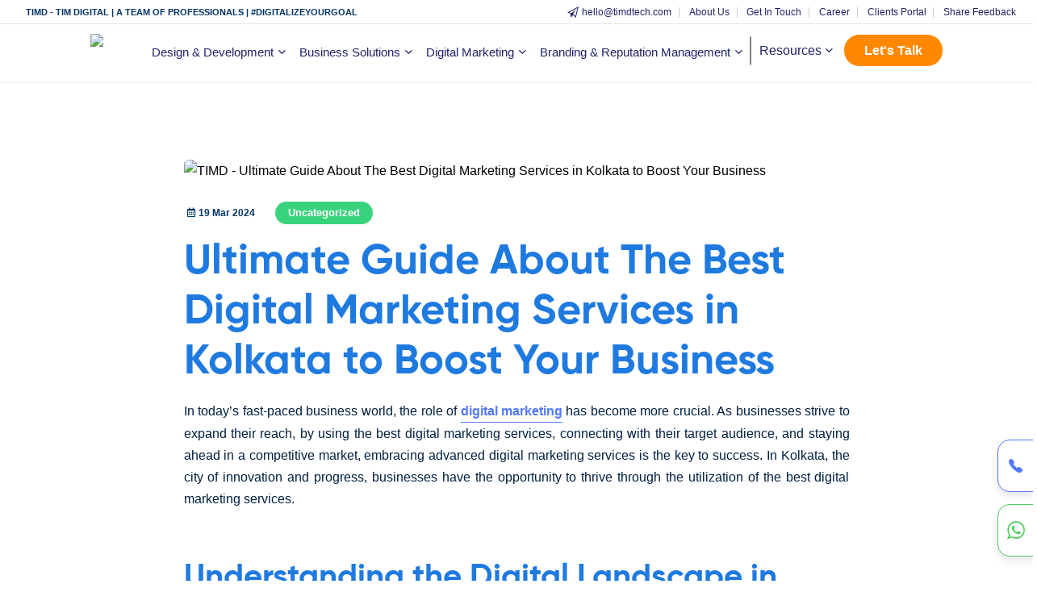

--- FILE ---
content_type: text/html; charset=UTF-8
request_url: https://www.timdtech.com/best-digital-marketing-services-in-kolkata/
body_size: 23424
content:
<!doctype html>
<html lang="en-US">
<head>
	<meta charset="UTF-8">

<link rel="alternate" href="https://www.timdtech.com/" hreflang="en-us" />

    
  <meta name="google-site-verification" content="Ryt6sGKT1gj0eraAqFC07ftRpW2nk5kSMHBB7R4xXNw" />
    <meta http-equiv="X-UA-Compatible" content="IE=edge">   

  <!-- Set the theme color for mobile browsers -->
<meta name="theme-color" content="#ffffff" media="(prefers-color-scheme: light)">
<meta name="theme-color" content="#000000" media="(prefers-color-scheme: dark)">

<!-- Ensure the site always opens in light mode -->
<meta name="color-scheme" content="light only">


 <!-- Chrome, Firefox OS and Opera -->
<meta name="theme-color" content="#007aff">
<!-- Windows Phone -->
<meta name="msapplication-navbutton-color" content="#007aff">
<!-- iOS Safari -->
<meta name="apple-mobile-web-app-status-bar-style" content="#007aff">
      
   <meta name="viewport" content="user-scalable=no, width=device-width, initial-scale=1, maximum-scale=1">
	
	<meta name="p:domain_verify" content="b22f200f40a2a691a69a050745395b79"/>



  <link rel="icon" type="image/png" href="https://www.timdtech.com/wp-content/uploads/2021/09/cropped-fav-icon.png" sizes="96x96" />
<link rel="icon" type="image/svg+xml" href="https://www.timdtech.com/wp-content/uploads/2021/09/cropped-fav-icon.png" />
<link rel="shortcut icon" href="https://www.timdtech.com/wp-content/uploads/2021/09/cropped-fav-icon.png" />
<link rel="apple-touch-icon" sizes="180x180" href="https://www.timdtech.com/wp-content/uploads/2021/09/cropped-fav-icon.png" />
<meta name="apple-mobile-web-app-title" content="https://www.timdtech.com/" />
<link rel="manifest" href="/site.webmanifest" />








<link rel="icon" href="https://www.timdtech.com/wp-content/uploads/2021/09/cropped-fav-icon.png" />

    
    <link rel="stylesheet" href="https://cdnjs.cloudflare.com/ajax/libs/font-awesome/6.5.1/css/all.min.css">

    <!-- Bootstrap CSS -->
    <link rel="stylesheet" href="https://www.timdtech.com/wp-content/themes/timdt/timdt/css/bootstrap.min.css">
    <!-- Typography CSS -->
    <link rel="stylesheet" href="https://www.timdtech.com/wp-content/themes/timdt/timdt/css/typography.css">
    <!-- Style CSS -->
    <link rel="stylesheet" href="https://www.timdtech.com/wp-content/themes/timdt/timdt/css/style.css">
    
    <link rel="stylesheet" href="https://www.timdtech.com/wp-content/themes/timdt/timdt/css/my-custom.css">
    
    <!-- Responsive CSS -->
    <link rel="stylesheet" href="https://www.timdtech.com/wp-content/themes/timdt/timdt/css/responsive.css">
    
     <link rel="stylesheet" href="https://www.timdtech.com/wp-content/themes/timdt/timdt/css/yamm.min.css">
    
    <link rel="stylesheet" href="https://www.timdtech.com/wp-content/themes/timdt/timdt/css/aos.css">
    
    <link rel="stylesheet" href="https://www.timdtech.com/wp-content/themes/timdt/timdt/css/flaticon.css">

	<meta name='robots' content='index, follow, max-image-preview:large, max-snippet:-1, max-video-preview:-1' />

	<!-- This site is optimized with the Yoast SEO Premium plugin v21.1 (Yoast SEO v26.8) - https://yoast.com/product/yoast-seo-premium-wordpress/ -->
	<title>Get The Best Digital Marketing Services in Kolkata | Tim Digital</title>
	<meta name="description" content="Achieve success with the best digital marketing services in Kolkata. Elevate your brand online with our expert strategies." />
	<link rel="canonical" href="https://www.timdtech.com/best-digital-marketing-services-in-kolkata/" />
	<meta property="og:locale" content="en_US" />
	<meta property="og:type" content="article" />
	<meta property="og:title" content="Ultimate Guide About The Best Digital Marketing Services in Kolkata to Boost Your Business" />
	<meta property="og:description" content="Achieve success with the best digital marketing services in Kolkata. Elevate your brand online with our expert strategies." />
	<meta property="og:url" content="https://www.timdtech.com/best-digital-marketing-services-in-kolkata/" />
	<meta property="og:site_name" content="TimD - Tim Digital" />
	<meta property="article:published_time" content="2024-03-01T14:05:16+00:00" />
	<meta property="article:modified_time" content="2024-03-19T13:03:23+00:00" />
	<meta property="og:image" content="https://www.timdtech.com/wp-content/uploads/2024/03/WhatsApp-Image-2024-02-29-at-3.10.29-PM.jpeg" />
	<meta property="og:image:width" content="1200" />
	<meta property="og:image:height" content="628" />
	<meta property="og:image:type" content="image/jpeg" />
	<meta name="author" content="admin" />
	<meta name="twitter:card" content="summary_large_image" />
	<meta name="twitter:label1" content="Written by" />
	<meta name="twitter:data1" content="admin" />
	<meta name="twitter:label2" content="Est. reading time" />
	<meta name="twitter:data2" content="3 minutes" />
	<script type="application/ld+json" class="yoast-schema-graph">{"@context":"https://schema.org","@graph":[{"@type":"Article","@id":"https://www.timdtech.com/best-digital-marketing-services-in-kolkata/#article","isPartOf":{"@id":"https://www.timdtech.com/best-digital-marketing-services-in-kolkata/"},"author":{"name":"admin","@id":"https://www.timdtech.com/#/schema/person/37ece48bb0edc28ce4ea341fc308b5e2"},"headline":"Ultimate Guide About The Best Digital Marketing Services in Kolkata to Boost Your Business","datePublished":"2024-03-01T14:05:16+00:00","dateModified":"2024-03-19T13:03:23+00:00","mainEntityOfPage":{"@id":"https://www.timdtech.com/best-digital-marketing-services-in-kolkata/"},"wordCount":579,"commentCount":0,"publisher":{"@id":"https://www.timdtech.com/#organization"},"image":{"@id":"https://www.timdtech.com/best-digital-marketing-services-in-kolkata/#primaryimage"},"thumbnailUrl":"https://www.timdtech.com/wp-content/uploads/2024/03/WhatsApp-Image-2024-02-29-at-3.10.29-PM.jpeg","keywords":["Digital Marketing","Internet Marketing","Onlne Marketing"],"inLanguage":"en-US","potentialAction":[{"@type":"CommentAction","name":"Comment","target":["https://www.timdtech.com/best-digital-marketing-services-in-kolkata/#respond"]}]},{"@type":"WebPage","@id":"https://www.timdtech.com/best-digital-marketing-services-in-kolkata/","url":"https://www.timdtech.com/best-digital-marketing-services-in-kolkata/","name":"Get The Best Digital Marketing Services in Kolkata | Tim Digital","isPartOf":{"@id":"https://www.timdtech.com/#website"},"primaryImageOfPage":{"@id":"https://www.timdtech.com/best-digital-marketing-services-in-kolkata/#primaryimage"},"image":{"@id":"https://www.timdtech.com/best-digital-marketing-services-in-kolkata/#primaryimage"},"thumbnailUrl":"https://www.timdtech.com/wp-content/uploads/2024/03/WhatsApp-Image-2024-02-29-at-3.10.29-PM.jpeg","datePublished":"2024-03-01T14:05:16+00:00","dateModified":"2024-03-19T13:03:23+00:00","description":"Achieve success with the best digital marketing services in Kolkata. Elevate your brand online with our expert strategies.","breadcrumb":{"@id":"https://www.timdtech.com/best-digital-marketing-services-in-kolkata/#breadcrumb"},"inLanguage":"en-US","potentialAction":[{"@type":"ReadAction","target":["https://www.timdtech.com/best-digital-marketing-services-in-kolkata/"]}]},{"@type":"ImageObject","inLanguage":"en-US","@id":"https://www.timdtech.com/best-digital-marketing-services-in-kolkata/#primaryimage","url":"https://www.timdtech.com/wp-content/uploads/2024/03/WhatsApp-Image-2024-02-29-at-3.10.29-PM.jpeg","contentUrl":"https://www.timdtech.com/wp-content/uploads/2024/03/WhatsApp-Image-2024-02-29-at-3.10.29-PM.jpeg","width":1200,"height":628,"caption":"Image is about the best digital marketing services in kolkata"},{"@type":"BreadcrumbList","@id":"https://www.timdtech.com/best-digital-marketing-services-in-kolkata/#breadcrumb","itemListElement":[{"@type":"ListItem","position":1,"name":"Home","item":"https://www.timdtech.com/"},{"@type":"ListItem","position":2,"name":"Ultimate Guide About The Best Digital Marketing Services in Kolkata to Boost Your Business"}]},{"@type":"WebSite","@id":"https://www.timdtech.com/#website","url":"https://www.timdtech.com/","name":"TimD - Tim Digital","description":"A Professional 360° Digital Agency","publisher":{"@id":"https://www.timdtech.com/#organization"},"potentialAction":[{"@type":"SearchAction","target":{"@type":"EntryPoint","urlTemplate":"https://www.timdtech.com/?s={search_term_string}"},"query-input":{"@type":"PropertyValueSpecification","valueRequired":true,"valueName":"search_term_string"}}],"inLanguage":"en-US"},{"@type":"Organization","@id":"https://www.timdtech.com/#organization","name":"Tim Digital","url":"https://www.timdtech.com/","logo":{"@type":"ImageObject","inLanguage":"en-US","@id":"https://www.timdtech.com/#/schema/logo/image/","url":"","contentUrl":"","caption":"Tim Digital"},"image":{"@id":"https://www.timdtech.com/#/schema/logo/image/"}},{"@type":"Person","@id":"https://www.timdtech.com/#/schema/person/37ece48bb0edc28ce4ea341fc308b5e2","name":"admin","image":{"@type":"ImageObject","inLanguage":"en-US","@id":"https://www.timdtech.com/#/schema/person/image/","url":"https://secure.gravatar.com/avatar/c93978cb3f7a9647f4fd0c929fa3e34ac5e8c3dff41104d1abb5a2e82fd17d65?s=96&d=mm&r=g","contentUrl":"https://secure.gravatar.com/avatar/c93978cb3f7a9647f4fd0c929fa3e34ac5e8c3dff41104d1abb5a2e82fd17d65?s=96&d=mm&r=g","caption":"admin"}}]}</script>
	<!-- / Yoast SEO Premium plugin. -->


<link rel="alternate" type="application/rss+xml" title="TimD - Tim Digital &raquo; Feed" href="https://www.timdtech.com/feed/" />
<link rel="alternate" type="application/rss+xml" title="TimD - Tim Digital &raquo; Comments Feed" href="https://www.timdtech.com/comments/feed/" />
<link rel="alternate" type="application/rss+xml" title="TimD - Tim Digital &raquo; Ultimate Guide About The Best Digital Marketing Services in Kolkata to Boost Your Business Comments Feed" href="https://www.timdtech.com/best-digital-marketing-services-in-kolkata/feed/" />
<link rel="alternate" title="oEmbed (JSON)" type="application/json+oembed" href="https://www.timdtech.com/wp-json/oembed/1.0/embed?url=https%3A%2F%2Fwww.timdtech.com%2Fbest-digital-marketing-services-in-kolkata%2F" />
<link rel="alternate" title="oEmbed (XML)" type="text/xml+oembed" href="https://www.timdtech.com/wp-json/oembed/1.0/embed?url=https%3A%2F%2Fwww.timdtech.com%2Fbest-digital-marketing-services-in-kolkata%2F&#038;format=xml" />
<style id='wp-img-auto-sizes-contain-inline-css'>
img:is([sizes=auto i],[sizes^="auto," i]){contain-intrinsic-size:3000px 1500px}
/*# sourceURL=wp-img-auto-sizes-contain-inline-css */
</style>

<style id='wp-emoji-styles-inline-css'>

	img.wp-smiley, img.emoji {
		display: inline !important;
		border: none !important;
		box-shadow: none !important;
		height: 1em !important;
		width: 1em !important;
		margin: 0 0.07em !important;
		vertical-align: -0.1em !important;
		background: none !important;
		padding: 0 !important;
	}
/*# sourceURL=wp-emoji-styles-inline-css */
</style>
<link rel='stylesheet' id='wp-block-library-css' href='https://www.timdtech.com/wp-includes/css/dist/block-library/style.min.css?ver=6.9' media='all' />
<style id='global-styles-inline-css'>
:root{--wp--preset--aspect-ratio--square: 1;--wp--preset--aspect-ratio--4-3: 4/3;--wp--preset--aspect-ratio--3-4: 3/4;--wp--preset--aspect-ratio--3-2: 3/2;--wp--preset--aspect-ratio--2-3: 2/3;--wp--preset--aspect-ratio--16-9: 16/9;--wp--preset--aspect-ratio--9-16: 9/16;--wp--preset--color--black: #000000;--wp--preset--color--cyan-bluish-gray: #abb8c3;--wp--preset--color--white: #ffffff;--wp--preset--color--pale-pink: #f78da7;--wp--preset--color--vivid-red: #cf2e2e;--wp--preset--color--luminous-vivid-orange: #ff6900;--wp--preset--color--luminous-vivid-amber: #fcb900;--wp--preset--color--light-green-cyan: #7bdcb5;--wp--preset--color--vivid-green-cyan: #00d084;--wp--preset--color--pale-cyan-blue: #8ed1fc;--wp--preset--color--vivid-cyan-blue: #0693e3;--wp--preset--color--vivid-purple: #9b51e0;--wp--preset--gradient--vivid-cyan-blue-to-vivid-purple: linear-gradient(135deg,rgb(6,147,227) 0%,rgb(155,81,224) 100%);--wp--preset--gradient--light-green-cyan-to-vivid-green-cyan: linear-gradient(135deg,rgb(122,220,180) 0%,rgb(0,208,130) 100%);--wp--preset--gradient--luminous-vivid-amber-to-luminous-vivid-orange: linear-gradient(135deg,rgb(252,185,0) 0%,rgb(255,105,0) 100%);--wp--preset--gradient--luminous-vivid-orange-to-vivid-red: linear-gradient(135deg,rgb(255,105,0) 0%,rgb(207,46,46) 100%);--wp--preset--gradient--very-light-gray-to-cyan-bluish-gray: linear-gradient(135deg,rgb(238,238,238) 0%,rgb(169,184,195) 100%);--wp--preset--gradient--cool-to-warm-spectrum: linear-gradient(135deg,rgb(74,234,220) 0%,rgb(151,120,209) 20%,rgb(207,42,186) 40%,rgb(238,44,130) 60%,rgb(251,105,98) 80%,rgb(254,248,76) 100%);--wp--preset--gradient--blush-light-purple: linear-gradient(135deg,rgb(255,206,236) 0%,rgb(152,150,240) 100%);--wp--preset--gradient--blush-bordeaux: linear-gradient(135deg,rgb(254,205,165) 0%,rgb(254,45,45) 50%,rgb(107,0,62) 100%);--wp--preset--gradient--luminous-dusk: linear-gradient(135deg,rgb(255,203,112) 0%,rgb(199,81,192) 50%,rgb(65,88,208) 100%);--wp--preset--gradient--pale-ocean: linear-gradient(135deg,rgb(255,245,203) 0%,rgb(182,227,212) 50%,rgb(51,167,181) 100%);--wp--preset--gradient--electric-grass: linear-gradient(135deg,rgb(202,248,128) 0%,rgb(113,206,126) 100%);--wp--preset--gradient--midnight: linear-gradient(135deg,rgb(2,3,129) 0%,rgb(40,116,252) 100%);--wp--preset--font-size--small: 13px;--wp--preset--font-size--medium: 20px;--wp--preset--font-size--large: 36px;--wp--preset--font-size--x-large: 42px;--wp--preset--spacing--20: 0.44rem;--wp--preset--spacing--30: 0.67rem;--wp--preset--spacing--40: 1rem;--wp--preset--spacing--50: 1.5rem;--wp--preset--spacing--60: 2.25rem;--wp--preset--spacing--70: 3.38rem;--wp--preset--spacing--80: 5.06rem;--wp--preset--shadow--natural: 6px 6px 9px rgba(0, 0, 0, 0.2);--wp--preset--shadow--deep: 12px 12px 50px rgba(0, 0, 0, 0.4);--wp--preset--shadow--sharp: 6px 6px 0px rgba(0, 0, 0, 0.2);--wp--preset--shadow--outlined: 6px 6px 0px -3px rgb(255, 255, 255), 6px 6px rgb(0, 0, 0);--wp--preset--shadow--crisp: 6px 6px 0px rgb(0, 0, 0);}:where(.is-layout-flex){gap: 0.5em;}:where(.is-layout-grid){gap: 0.5em;}body .is-layout-flex{display: flex;}.is-layout-flex{flex-wrap: wrap;align-items: center;}.is-layout-flex > :is(*, div){margin: 0;}body .is-layout-grid{display: grid;}.is-layout-grid > :is(*, div){margin: 0;}:where(.wp-block-columns.is-layout-flex){gap: 2em;}:where(.wp-block-columns.is-layout-grid){gap: 2em;}:where(.wp-block-post-template.is-layout-flex){gap: 1.25em;}:where(.wp-block-post-template.is-layout-grid){gap: 1.25em;}.has-black-color{color: var(--wp--preset--color--black) !important;}.has-cyan-bluish-gray-color{color: var(--wp--preset--color--cyan-bluish-gray) !important;}.has-white-color{color: var(--wp--preset--color--white) !important;}.has-pale-pink-color{color: var(--wp--preset--color--pale-pink) !important;}.has-vivid-red-color{color: var(--wp--preset--color--vivid-red) !important;}.has-luminous-vivid-orange-color{color: var(--wp--preset--color--luminous-vivid-orange) !important;}.has-luminous-vivid-amber-color{color: var(--wp--preset--color--luminous-vivid-amber) !important;}.has-light-green-cyan-color{color: var(--wp--preset--color--light-green-cyan) !important;}.has-vivid-green-cyan-color{color: var(--wp--preset--color--vivid-green-cyan) !important;}.has-pale-cyan-blue-color{color: var(--wp--preset--color--pale-cyan-blue) !important;}.has-vivid-cyan-blue-color{color: var(--wp--preset--color--vivid-cyan-blue) !important;}.has-vivid-purple-color{color: var(--wp--preset--color--vivid-purple) !important;}.has-black-background-color{background-color: var(--wp--preset--color--black) !important;}.has-cyan-bluish-gray-background-color{background-color: var(--wp--preset--color--cyan-bluish-gray) !important;}.has-white-background-color{background-color: var(--wp--preset--color--white) !important;}.has-pale-pink-background-color{background-color: var(--wp--preset--color--pale-pink) !important;}.has-vivid-red-background-color{background-color: var(--wp--preset--color--vivid-red) !important;}.has-luminous-vivid-orange-background-color{background-color: var(--wp--preset--color--luminous-vivid-orange) !important;}.has-luminous-vivid-amber-background-color{background-color: var(--wp--preset--color--luminous-vivid-amber) !important;}.has-light-green-cyan-background-color{background-color: var(--wp--preset--color--light-green-cyan) !important;}.has-vivid-green-cyan-background-color{background-color: var(--wp--preset--color--vivid-green-cyan) !important;}.has-pale-cyan-blue-background-color{background-color: var(--wp--preset--color--pale-cyan-blue) !important;}.has-vivid-cyan-blue-background-color{background-color: var(--wp--preset--color--vivid-cyan-blue) !important;}.has-vivid-purple-background-color{background-color: var(--wp--preset--color--vivid-purple) !important;}.has-black-border-color{border-color: var(--wp--preset--color--black) !important;}.has-cyan-bluish-gray-border-color{border-color: var(--wp--preset--color--cyan-bluish-gray) !important;}.has-white-border-color{border-color: var(--wp--preset--color--white) !important;}.has-pale-pink-border-color{border-color: var(--wp--preset--color--pale-pink) !important;}.has-vivid-red-border-color{border-color: var(--wp--preset--color--vivid-red) !important;}.has-luminous-vivid-orange-border-color{border-color: var(--wp--preset--color--luminous-vivid-orange) !important;}.has-luminous-vivid-amber-border-color{border-color: var(--wp--preset--color--luminous-vivid-amber) !important;}.has-light-green-cyan-border-color{border-color: var(--wp--preset--color--light-green-cyan) !important;}.has-vivid-green-cyan-border-color{border-color: var(--wp--preset--color--vivid-green-cyan) !important;}.has-pale-cyan-blue-border-color{border-color: var(--wp--preset--color--pale-cyan-blue) !important;}.has-vivid-cyan-blue-border-color{border-color: var(--wp--preset--color--vivid-cyan-blue) !important;}.has-vivid-purple-border-color{border-color: var(--wp--preset--color--vivid-purple) !important;}.has-vivid-cyan-blue-to-vivid-purple-gradient-background{background: var(--wp--preset--gradient--vivid-cyan-blue-to-vivid-purple) !important;}.has-light-green-cyan-to-vivid-green-cyan-gradient-background{background: var(--wp--preset--gradient--light-green-cyan-to-vivid-green-cyan) !important;}.has-luminous-vivid-amber-to-luminous-vivid-orange-gradient-background{background: var(--wp--preset--gradient--luminous-vivid-amber-to-luminous-vivid-orange) !important;}.has-luminous-vivid-orange-to-vivid-red-gradient-background{background: var(--wp--preset--gradient--luminous-vivid-orange-to-vivid-red) !important;}.has-very-light-gray-to-cyan-bluish-gray-gradient-background{background: var(--wp--preset--gradient--very-light-gray-to-cyan-bluish-gray) !important;}.has-cool-to-warm-spectrum-gradient-background{background: var(--wp--preset--gradient--cool-to-warm-spectrum) !important;}.has-blush-light-purple-gradient-background{background: var(--wp--preset--gradient--blush-light-purple) !important;}.has-blush-bordeaux-gradient-background{background: var(--wp--preset--gradient--blush-bordeaux) !important;}.has-luminous-dusk-gradient-background{background: var(--wp--preset--gradient--luminous-dusk) !important;}.has-pale-ocean-gradient-background{background: var(--wp--preset--gradient--pale-ocean) !important;}.has-electric-grass-gradient-background{background: var(--wp--preset--gradient--electric-grass) !important;}.has-midnight-gradient-background{background: var(--wp--preset--gradient--midnight) !important;}.has-small-font-size{font-size: var(--wp--preset--font-size--small) !important;}.has-medium-font-size{font-size: var(--wp--preset--font-size--medium) !important;}.has-large-font-size{font-size: var(--wp--preset--font-size--large) !important;}.has-x-large-font-size{font-size: var(--wp--preset--font-size--x-large) !important;}
/*# sourceURL=global-styles-inline-css */
</style>

<style id='classic-theme-styles-inline-css'>
/*! This file is auto-generated */
.wp-block-button__link{color:#fff;background-color:#32373c;border-radius:9999px;box-shadow:none;text-decoration:none;padding:calc(.667em + 2px) calc(1.333em + 2px);font-size:1.125em}.wp-block-file__button{background:#32373c;color:#fff;text-decoration:none}
/*# sourceURL=/wp-includes/css/classic-themes.min.css */
</style>
<link rel='stylesheet' id='email-subscribers-css' href='https://www.timdtech.com/wp-content/plugins/email-subscribers/lite/public/css/email-subscribers-public.css?ver=5.9.14' media='all' />
<link rel='stylesheet' id='ez-toc-css' href='https://www.timdtech.com/wp-content/plugins/easy-table-of-contents/assets/css/screen.min.css?ver=2.0.76' media='all' />
<style id='ez-toc-inline-css'>
div#ez-toc-container .ez-toc-title {font-size: 120%;}div#ez-toc-container .ez-toc-title {font-weight: 500;}div#ez-toc-container ul li , div#ez-toc-container ul li a {font-size: 95%;}div#ez-toc-container ul li , div#ez-toc-container ul li a {font-weight: 500;}div#ez-toc-container nav ul ul li {font-size: 90%;}
.ez-toc-container-direction {direction: ltr;}.ez-toc-counter ul{counter-reset: item ;}.ez-toc-counter nav ul li a::before {content: counters(item, '.', decimal) '. ';display: inline-block;counter-increment: item;flex-grow: 0;flex-shrink: 0;margin-right: .2em; float: left; }.ez-toc-widget-direction {direction: ltr;}.ez-toc-widget-container ul{counter-reset: item ;}.ez-toc-widget-container nav ul li a::before {content: counters(item, '.', decimal) '. ';display: inline-block;counter-increment: item;flex-grow: 0;flex-shrink: 0;margin-right: .2em; float: left; }
/*# sourceURL=ez-toc-inline-css */
</style>
<link rel='stylesheet' id='timdt-style-css' href='https://www.timdtech.com/wp-content/themes/timdt/timdt/style.css?ver=1.0.0' media='all' />
<link rel='stylesheet' id='wp-pagenavi-css' href='https://www.timdtech.com/wp-content/plugins/wp-pagenavi/pagenavi-css.css?ver=2.70' media='all' />
<script src="https://www.timdtech.com/wp-includes/js/jquery/jquery.min.js?ver=3.7.1" id="jquery-core-js"></script>
<script src="https://www.timdtech.com/wp-includes/js/jquery/jquery-migrate.min.js?ver=3.4.1" id="jquery-migrate-js"></script>
<link rel="https://api.w.org/" href="https://www.timdtech.com/wp-json/" /><link rel="alternate" title="JSON" type="application/json" href="https://www.timdtech.com/wp-json/wp/v2/posts/3372" /><link rel="EditURI" type="application/rsd+xml" title="RSD" href="https://www.timdtech.com/xmlrpc.php?rsd" />
<meta name="generator" content="WordPress 6.9" />
<link rel='shortlink' href='https://www.timdtech.com/?p=3372' />
<link rel="pingback" href="https://www.timdtech.com/xmlrpc.php"><style>.recentcomments a{display:inline !important;padding:0 !important;margin:0 !important;}</style><link rel="icon" href="https://www.timdtech.com/wp-content/uploads/2024/12/cropped-cropped-fav-icon-32x32.png" sizes="32x32" />
<link rel="icon" href="https://www.timdtech.com/wp-content/uploads/2024/12/cropped-cropped-fav-icon-192x192.png" sizes="192x192" />
<link rel="apple-touch-icon" href="https://www.timdtech.com/wp-content/uploads/2024/12/cropped-cropped-fav-icon-180x180.png" />
<meta name="msapplication-TileImage" content="https://www.timdtech.com/wp-content/uploads/2024/12/cropped-cropped-fav-icon-270x270.png" />
    
        <!-- jQuery first, then Popper.js, then Bootstrap JS -->
 <script src="https://www.timdtech.com/wp-content/themes/timdt/timdt/js/jquery-min.js" ></script>
    
    
    
    
    
    <script type="application/ld+json">
{
  "@context": "https://schema.org",
  "@type": "Organization",
  "name": "TimD – Tim Digital",
  "alternateName": "TimD Tech",
  "url": "https://www.timdtech.com",
  "logo": "https://www.timdtech.com/wp-content/uploads/2021/09/cropped-fav-icon.png",
  "sameAs": [
    "https://www.facebook.com/timdigitalagency",
    "https://www.linkedin.com/company/timd",
    "https://twitter.com/TimDAgency",
    "https://www.instagram.com/timdigital.agency/",
    "https://www.youtube.com/@TimDIndia",
    "https://www.tumblr.com/blog/timdindia",
    "https://in.pinterest.com/TimDAgency/",
    "https://medium.com/@TimDAgency",
    "https://www.quora.com/profile/TimD-Agency"
  ],
  "contactPoint": {
    "@type": "ContactPoint",
    "telephone": "+91-7450032124",
    "contactType": "customer support",
    "areaServed": "IN",
    "availableLanguage": ["English", "Hindi", "Bengali"]
  },
  "address": {
    "@type": "PostalAddress",
    "streetAddress": "New Town",
    "addressLocality": "Kolkata",
    "addressRegion": "West Bengal",
    "postalCode": "700156",
    "addressCountry": "IN"
  },
  "aggregateRating": {
    "@type": "AggregateRating",
    "ratingValue": "4.8",
    "reviewCount": "2424"
  }
}
</script>

    
    <!-- Meta Pixel Code -->
<script>
!function(f,b,e,v,n,t,s)
{if(f.fbq)return;n=f.fbq=function(){n.callMethod?
n.callMethod.apply(n,arguments):n.queue.push(arguments)};
if(!f._fbq)f._fbq=n;n.push=n;n.loaded=!0;n.version='2.0';
n.queue=[];t=b.createElement(e);t.async=!0;
t.src=v;s=b.getElementsByTagName(e)[0];
s.parentNode.insertBefore(t,s)}(window, document,'script',
'https://connect.facebook.net/en_US/fbevents.js');
fbq('init', '1700424664017629');
fbq('track', 'PageView');
</script>
<noscript><img height="1" width="1" style="display:none"
src="https://www.facebook.com/tr?id=1700424664017629&ev=PageView&noscript=1"
/></noscript>
<!-- End Meta Pixel Code -->
    
    <!-- Global site tag (gtag.js) - Google Analytics -->
<script async src="https://www.googletagmanager.com/gtag/js?id=G-MRRX1B2DWY"></script>
<script>
  window.dataLayer = window.dataLayer || [];
  function gtag(){dataLayer.push(arguments);}
  gtag('js', new Date());

  gtag('config', 'G-MRRX1B2DWY');
</script>
    
    
    
  
</head>

<body class="wp-singular post-template-default single single-post postid-3372 single-format-standard wp-custom-logo wp-theme-timdttimdt post-best-digital-marketing-services-in-kolkata">


    
    
    

    <!-- Header -->
    <header id="main-header" class="header-one h-desktop ">
        <div class="top-bar" id="timd-top-bar">
            <div class="row">
                <div class="col-md-5 align-self-center">
                    <div class="tag-line"><span>TimD - Tim Digital | A Team of Professionals | #DigitalizeYourGoal</span></div>
                </div>
                <div class="col-md-7">
                        <ul class="top-menu">
                        
                            
                            <li class="menu-contact Company-deks-menu border-none iq-fw-5"><a href="mailto:hello@timdtech.com?subject=Hello%20TimD"><i class="ion-paper-airplane pr-1"></i>hello@timdtech.com</a></li>
                            
                            <!-- <li class="menu-contact Company-deks-menu border-none iq-fw-5"><a target="_blank" href="https://api.whatsapp.com/send?phone=917450032124&amp;text=Hi%20,%20I%20need%20some%20tech%20assistance%20from%20TimD"><i class="ion-social-whatsapp-outline pr-1"></i>(IND) +91 74500 32124</a></li> -->
                            
                            <li class="menu-contact Company-deks-menu iq-fw-5"><a href="https://www.timdtech.com/company/about-us/">About Us</a></li>
                            
                             <li class="menu-contact Company-deks-menu iq-fw-5"><a href="https://www.timdtech.com/contact/">Get In Touch</a></li>
                                
                            <li class="menu-contact Company-deks-menu iq-fw-5"><a href="https://www.timdtech.com/company/career/">Career</a></li>

                            <li class="menu-contact Company-deks-menu iq-fw-5"><a href="https://www.timdtech.com/clients-portal/">Clients Portal</a></li>
                            
                            <li class="menu-contact Company-deks-menu iq-fw-5"><a href="https://www.timdtech.com/share-feedback/">Share Feedback</a></li>
                            
                    </ul>
                    </div>
             </div>      
        </div>
      <!-- menu start -->
      <nav id="menu-1" class="mega-menu sticky-top" >
        <!-- menu list items container -->
        <div class="menu-list-items">
          <div class="container-fluid">
            <div class="row">
              <div class="col-md-12 col-sm-12 timd-deks-menu-main-con align-self-center">
                  <div class="row justify-content-center  align-items-center">
                      
<!--
                <div class="sticky_menu mr-4">
                              <div class="button_container" id="sticky_toggle"><span class="top"></span><span class="middle"></span><span class="bottom"></span></div>
                              <div class="fullmenu-overlay" id="fullmenu-overlay">
                                  <div class="container-fluid px-xl-5">
                                <nav class="overlay-menu">
                                    <div class="row">
                                        <div class="col-xl-4">
                                           <ul>
                                            <li class="head">SITEMAP</li>
                                            <li><a href="#">Home</a></li>
                                            <li><a href="#">About</a></li>
                                            <li><a href="#">Work</a></li>
                                            <li><a href="#">Contact</a></li>
                                          </ul>
                                        </div>
                                        <div class="col-xl-4">
                                                <ul>
                                                <li class="head">OFFICE</li>
                                                    <li><a href="6"></a></li>
                                                <li><a href="tel:+919477750626">(+91) 94777 50626</a></li>
                                              </ul>
                                        </div>
                                        <div class="col-xl-3 offset-xl-1">
                                           <ul>
                                            <li class="head">SOCIAL</li>
                                            <li><a href="#">Facebook</a></li>
                                            <li><a href="#">Twitter</a></li>
                                            <li><a href="#">Linkedin</a></li>
                                            <li><a href="#">Instagram</a></li>
                                          </ul>
                                        </div>
                                    </div>
                                </nav>
                                    </div>
                              </div>
                    </div>
-->
                     
<!--
                      <span class="open-menu">
			<svg xmlns="http://www.w3.org/2000/svg" width="24" height="16">
				<g fill="#252a32" fill-rule="evenodd">
					<path d="M0 0h24v2H0zM0 7h24v2H0zM0 14h24v2H0z"></path>
				</g>
			</svg>
		</span>
                      <div class="offcanvas-menu-wrapper">
			<ul class="menu">
				<li class="menu-block">
					<span class="close-menu">
						<svg xmlns="http://www.w3.org/2000/svg" width="20" height="20">
							<path fill="#252a32" fill-rule="evenodd" d="M17.778.808l1.414 1.414L11.414 10l7.778 7.778-1.414 1.414L10 11.414l-7.778 7.778-1.414-1.414L8.586 10 .808 2.222 2.222.808 10 8.586 17.778.808z"></path>
						</svg>
					</span>
				</li>
				<li class="menu-item"><a href="#" class="menu-link">Menu Item</a></li>
				<li class="menu-item has-collapsible">
					<a href="#"><span></span>Menu Item</a>
					<ul class="menu-child">
						<li class="menu-child-item"><a href="#">Sub Menu Item</a></li>
						<li class="menu-child-item"><a href="#">Sub Menu Item</a></li>
						<li class="menu-child-item"><a href="#">Sub Menu Item</a></li>
						<li class="menu-child-item"><a href="#">Sub Menu Item</a></li>
						<li class="menu-child-item"><a href="#">Sub Menu Item</a></li>
					</ul>
				</li>
				<li class="menu-item has-collapsible">
					<a href="#"><span></span>Menu Item</a>
					<ul class="menu-child">
						<li class="menu-child-item"><a href="#">Sub Menu Item</a></li>
						<li class="menu-child-item"><a href="#">Sub Menu Item</a></li>
						<li class="menu-child-item"><a href="#">Sub Menu Item</a></li>
						<li class="menu-child-item"><a href="#">Sub Menu Item</a></li>
						<li class="menu-child-item"><a href="#">Sub Menu Item</a></li>
					</ul>
				</li>
				<li class="menu-item has-collapsible">
					<a href="#"><span></span>Menu Item</a>
					<ul class="menu-child">
						<li class="menu-child-item"><a href="#">Sub Menu Item</a></li>
						<li class="menu-child-item"><a href="#">Sub Menu Item</a></li>
						<li class="menu-child-item"><a href="#">Sub Menu Item</a></li>
						<li class="menu-child-item"><a href="#">Sub Menu Item</a></li>
						<li class="menu-child-item"><a href="#">Sub Menu Item</a></li>
					</ul>
				</li>
				<li class="menu-item has-collapsible">
					<a href="#"><span></span>Menu Item</a>
					<ul class="menu-child">
						<li class="menu-child-item"><a href="#">Sub Menu Item</a></li>
						<li class="menu-child-item"><a href="#">Sub Menu Item</a></li>
						<li class="menu-child-item"><a href="#">Sub Menu Item</a></li>
						<li class="menu-child-item"><a href="#">Sub Menu Item</a></li>
						<li class="menu-child-item"><a href="#">Sub Menu Item</a></li>
					</ul>
				</li>
				<li class="menu-item"><a href="#" class="menu-link">Menu Item</a></li>
				<li class="menu-item"><a href="#" class="menu-link">Menu Item</a></li>
			</ul>
		</div>
                      
-->
                <!-- menu logo -->
                <ul class="menu-logo">
                  <li>
                    <a href="https://www.timdtech.com/"><img src="https://www.timdtech.com/wp-content/uploads/2022/04/logo.png" alt="logo" class="img-fluid"></a>
                  </li>
                </ul>
                      
                 
                <!-- menu links -->
                    <div class="main-menu-container">  
                        
               <nav class="yamm navbar timd-deks-menu navbar-expand-lg navbar-light">
     
        <div id="h-service-list"  class="navbar-collapse collapse">
            
          <ul  class="navbar-nav mr-auto">
            <!-- Classic list-->
          


   
              
            <li class="nav-item dropdown"><a class="nav-link dropdown-toggle" href="#" data-toggle="dropdown" aria-expanded="false">Design & Development</a>
              <div class="dropdown-menu">
                <!-- Content container to add padding-->
                <div class="yamm-content">
                  <div class="row">
                    
                    <ul class="col-sm-12 list-unstyled" id="menu-sec-0">
                                                                  
        
                    <li class="lhm-meg-head">
                     
<!--
                         <span class="feat-ion"> 
                             <i class="flaticon-computer"></i>
                          </span>
-->
                        <strong><a href="https://www.timdtech.com/services/design-development/graphic-animation/">Graphic &#038; Animation</a></strong>
                      </li> 

        
                    <li class="lhm-meg-head">
                     
<!--
                         <span class="feat-ion"> 
                             <i class="flaticon-computer"></i>
                          </span>
-->
                        <strong><a href="https://www.timdtech.com/services/design-development/web-design-development/">Fullstack Web Development</a></strong>
                      </li> 

        
                    <li class="lhm-meg-head">
                     
<!--
                         <span class="feat-ion"> 
                             <i class="flaticon-computer"></i>
                          </span>
-->
                        <strong><a href="https://www.timdtech.com/services/design-development/mobile-app-development-company-kolkata/">Mobile Apps</a></strong>
                      </li> 

        
                    <li class="lhm-meg-head">
                     
<!--
                         <span class="feat-ion"> 
                             <i class="flaticon-computer"></i>
                          </span>
-->
                        <strong><a href="https://www.timdtech.com/services/design-development/hire-dedicated-resources/">Hire Dedicated Resources</a></strong>
                      </li> 

    
                      
                  
                     </ul>                       
                      
                      
   
                      
                  </div>
                </div>
              </div>
            </li>
            
         
              
              
              
            <li class="nav-item dropdown"><a class="nav-link dropdown-toggle" href="#" data-toggle="dropdown" aria-expanded="false">Business Solutions</a>
              <div class="dropdown-menu">
                <!-- Content container to add padding-->
                <div class="yamm-content">
                  <div class="row">

                   
                      <ul class="col-sm-12 list-unstyled" id="menu-sec-0">
                                                                  
        
                    <li class="lhm-meg-head">
                     
<!--
                         <span class="feat-ion"> 
                             <i class="flaticon-computer"></i>
                          </span>
-->
                        <strong><a href="https://www.timdtech.com/services/enterprise-business-solutions/enterprise-software-solutions/">Enterprise Software</a></strong>
                      </li> 

        
                    <li class="lhm-meg-head">
                     
<!--
                         <span class="feat-ion"> 
                             <i class="flaticon-computer"></i>
                          </span>
-->
                        <strong><a href="https://www.timdtech.com/services/enterprise-business-solutions/customized-and-curated/">Customized and Curated</a></strong>
                      </li> 

        
                    <li class="lhm-meg-head">
                     
<!--
                         <span class="feat-ion"> 
                             <i class="flaticon-computer"></i>
                          </span>
-->
                        <strong><a href="https://www.timdtech.com/services/enterprise-business-solutions/industries/">Industries We Serve | TimD Digital</a></strong>
                      </li> 

        
                    <li class="lhm-meg-head">
                     
<!--
                         <span class="feat-ion"> 
                             <i class="flaticon-computer"></i>
                          </span>
-->
                        <strong><a href="https://www.timdtech.com/services/enterprise-business-solutions/other-dedicated-solutions/">Other Dedicated Solutions</a></strong>
                      </li> 

    
                      
                  
                     </ul> 
                       
                      
                  </div>
                </div>
              </div>
            </li>
            
              
             <li class="nav-item dropdown"><a class="nav-link dropdown-toggle" href="#" data-toggle="dropdown" aria-expanded="false">Digital Marketing</a>
              <div class="dropdown-menu">
                <!-- Content container to add padding-->
                <div class="yamm-content">
                  <div class="row">
                      
                    <ul class="col-sm-12 list-unstyled" id="menu-sec-0">
                                                                  
        
                    <li class="lhm-meg-head">
                     
<!--
                         <span class="feat-ion"> 
                             <i class="flaticon-computer"></i>
                          </span>
-->
                        <strong><a href="https://www.timdtech.com/services/digital-marketing/search-engine-optimisation-service/">Search Engine Optimisation (SEO)</a></strong>
                      </li> 

        
                    <li class="lhm-meg-head">
                     
<!--
                         <span class="feat-ion"> 
                             <i class="flaticon-computer"></i>
                          </span>
-->
                        <strong><a href="https://www.timdtech.com/services/digital-marketing/pay-per-click-ppc/">Pay Per Click (PPC)</a></strong>
                      </li> 

        
                    <li class="lhm-meg-head">
                     
<!--
                         <span class="feat-ion"> 
                             <i class="flaticon-computer"></i>
                          </span>
-->
                        <strong><a href="https://www.timdtech.com/services/digital-marketing/social-media-marketing-management/">Social Media Marketing &#038; Management</a></strong>
                      </li> 

        
                    <li class="lhm-meg-head">
                     
<!--
                         <span class="feat-ion"> 
                             <i class="flaticon-computer"></i>
                          </span>
-->
                        <strong><a href="https://www.timdtech.com/services/digital-marketing/more-services/">More Services</a></strong>
                      </li> 

    
                      
                  
                     </ul> 
                      
                  </div>
                </div>
              </div>
            </li>
          
                <li class="nav-item dropdown"><a class="nav-link dropdown-toggle" href="#" data-toggle="dropdown" aria-expanded="false"> Branding & Reputation Management</a>
              <div class="dropdown-menu brand-orm-dropdown">
                <!-- Content container to add padding-->
                <div class="yamm-content">
                  <div class="row justify-content-center">
                      
                      
                      <ul class="col-sm-12 list-unstyled" id="menu-sec-0">
                                                                  
        
                    <li class="lhm-meg-head">
                     
<!--
                         <span class="feat-ion"> 
                             <i class="flaticon-computer"></i>
                          </span>
-->
                        <strong><a href="https://www.timdtech.com/services/brand-reputation-management/brand-strategy-digital-promotions/">Brand Strategy &#038; Digital Promotions</a></strong>
                      </li> 

        
                    <li class="lhm-meg-head">
                     
<!--
                         <span class="feat-ion"> 
                             <i class="flaticon-computer"></i>
                          </span>
-->
                        <strong><a href="https://www.timdtech.com/services/brand-reputation-management/brand-design-development/">Brand Design &#038; Development</a></strong>
                      </li> 

        
                    <li class="lhm-meg-head">
                     
<!--
                         <span class="feat-ion"> 
                             <i class="flaticon-computer"></i>
                          </span>
-->
                        <strong><a href="https://www.timdtech.com/services/brand-reputation-management/reputation-management/">Reputation Management</a></strong>
                      </li> 

    
                      
                  
                     </ul> 
                       
                      
                  </div>
                </div>
              </div>
            </li>
            
          
              
             

                    
           
                                                       </ul>  
            
            
            
        </div>
    </nav>
                           
                        
                    </div>  
                      
                    
                <!-- menu search bar -->
                        <ul class="menu-search-bar">
                            
         
                            
                            
                      <li class="menu-contact resourcse-deks-menu iq-fw-5">
                  
                                    
                  <a class="dropdown-toggle" href="https://www.timdtech.com/resources/">Resources</a>
        <ul class="company-dropdown">
                          
    
        <li><a href="https://www.timdtech.com/resources/our-works/">Our Works</a></li>
        <li><a href="https://www.timdtech.com/resources/clients-testimonials/">Clients &amp; Testimonials</a></li>
        <li><a href="https://www.timdtech.com/resources/partners-and-alliances/">TimD Partners &amp; Alliances</a></li>
        <li><a href="https://www.timdtech.com/resources/brands-and-products/">Our Brands & Products</a></li>
        <li><a href="https://www.timdtech.com/resources/news-and-insights/">News &amp; Insights</a></li>
        <li><a href="https://www.timdtech.com/resources/technologies-we-work/">TimD Tech Stack</a></li>
        <li><a href="https://www.timdtech.com/blog/">Our Blogs</a></li>
        <li><a href="https://www.timdtech.com/resources/downloads/">Downloads</a></li>
<!--     
     <li><a href="https://www.timdtech.com/resources/timd-referral-programs/">Refer & Earn</a></li> -->
                              
        <li><a href="https://www.timdtech.com/share-feedback/">Share Feedback</a></li>

                        
    </ul>                       
                            
                            </li>  
                    
                              
              

                <li class="menu-contact iq-fw-5 lets-talk"><a href="javascript:void(0);" class="md-trigger" id="lets-talk-popb" data-modal="get-quote-popup" ><span>Let's Talk</span></a></li>
                           
              <!--  <li class="menu-contact iq-fw-5">
                    <form method="post" action="#">
                      <label>
                        <input name="menu_search_bar" placeholder="Search" type="search">
                        <i class="fas fa-search"></i>
                      </label>
                    </form>
                  </li>-->
                </ul>
                    
                </div>
              </div>
            </div>
          </div>
        </div>
      </nav>
      <!-- menu end -->
    </header>
    <!-- Header END -->
      
<header id="main-header-2" class="h-mob"> 
    <p class="tag-line">TimD - Tim Digital | A Team of Professionals <span class="d-none d-sm-block">#DigitalizeYourGoal</span></p>
    <div class="row">
        <div class="col-3">
    <a class="cmn-toggle-switch cmn-toggle-switch__htx open_close tog-mob-menu"  href="javascript:void(0);"><span></span></a>
    
    <a class="cmn-toggle-switch cmn-toggle-switch__htx open_close tog-mob-menu tog-mob-menu-fixed"  href="javascript:void(0);"><span></span></a>
    
     <div id="mob-menu-cont" class="main-menu">
                        <div id="header_menu">
                            <img src="https://www.timdtech.com/wp-content/uploads/2022/04/logo.png" alt="Tim Digital" title="Tim Digital" class="img-fluid wmu-preview-img" data-retina="true">
                        </div>
                        <a href="#" class="open_close" id="close_in"><i class="ion ion-close-round"></i></a>
                        <ul id="mob-nav-ul-1">
                            
                            
                            <li class="hashtag">#<b>D</b>igitalize<b>Y</b>our<b>G</b>oal</li>
                            <li >
                                <a href="https://www.timdtech.com/">Home</a>
                            </li>
                            <li>
                                <a href="https://www.timdtech.com/company/about-us/" >About Us</a>
                            </li>
                            
                             <li class="submenu">
                                <a  href="javascript:void(0);">What We Do<i class="ion ion-ios-arrow-down"></i></a>
                                 <ul>
                                    <li><a href="https://www.timdtech.com/services/design-development/">Creative Design & Development</a></li>
                                    <li><a href="https://www.timdtech.com/services/digital-marketing/">360° Digital Marketing</a></li>
                                    <li><a href="https://www.timdtech.com/services/enterprise-business-solutions/">Enterprise Business Solutions</a></li>
                                    <li><a href="https://www.timdtech.com/services/brand-reputation-management/">Branding & Reputation Management</a></li>
                                </ul>
                            </li>
                            
                        
                            
                            <li class="submenu">
                                <a href="javascript:void(0);">Resources<i  class="ion ion-ios-arrow-down"></i></a>
                             <ul >
                        
                                
                                
                                
                                
                                
                        
    
     

    
     <li><a href="https://www.timdtech.com/resources/our-works/">Our Works</a></li>

    
     <li><a href="https://www.timdtech.com/resources/clients-testimonials/">Clients &amp; Testimonials</a></li>

    
     <li><a href="https://www.timdtech.com/resources/partners-and-alliances/">TimD Partners &amp; Alliances</a></li>
                                 
                                 <li><a href="https://www.timdtech.com/resources/brands-and-products/">Our Brands &amp; Products</a></li>

    
     <li><a href="https://www.timdtech.com/resources/news-and-insights/">News &amp; Insights</a></li>

    
     <li><a href="https://www.timdtech.com/resources/technologies-we-work/">TimD Tech Stack</a></li>

         <li><a href="https://www.timdtech.com/resources/downloads/">Downloads</a></li>
    

    
     <li><a href="https://www.timdtech.com/resources/timd-referral-programs/">Refer &amp; Earn</a></li>
                              
                          

    


    
   

    
                        
                       </ul>
                            </li>
                            
                                   <li><a href="https://www.timdtech.com/share-feedback/">Share Feedback</a></li>
                            
                           <li>
                                <a href="https://www.timdtech.com/contact-us/" >Get In Touch</a>
                            </li>
                            
                            <li>
                                <a href="https://www.timdtech.com/blog/" >Blog</a>
                            </li>
                            <li>
                                <a href="https://www.timdtech.com/company/career/" >Career</a>
                            </li>
                            
                         
                            
                            <div class="h-mob-ft-con">
                                
                                <div class="h-mob-ft-con-icon" ><i class="ion-at"></i></div>
                                <div class="h-mob-ft-con-links">
                            <a href="mailto:hello@timdtech.com">hello@timdtech.com</a>
                                    <a href="tel:+919477750626">+91-74500-32124</a>
                            </div>
                            
                            </div>
                            
                            
                            
                            
                       
                        </ul>
                    </div><!-- End main-menu -->
        </div>    
    
        <div class="col-9 text-center align-self-center">

        <a href="https://www.timdtech.com/"><img class="img-fluid logo" src="https://www.timdtech.com/wp-content/uploads/2022/04/logo.png"/></a>
      
        <a class="md-trigger timd-btn-outline float-right mr-md-3" id="lets-talk-popb" data-modal="modal-12"><span>Let's Talk</span></a>
    </div>
        
    </div>    
        </header>
    
    

<style>
     .t_blog{
        display: none;
    } 
</style>

      <!-- Breadcrumb -->

      <!-- Breadcrumb END -->
      <!-- Main Content -->
      <div class="main-content">
         <section class="iq-blogs">
            <div class="container">
               <div class="row justify-content-center">
                   
                   
                        
                   
                  <div class="col-lg-9 order-lg-1 order-2 iq-rmt-40">
                     <div class="blog-img">
                        <img src="https://www.timdtech.com/wp-content/uploads/2024/03/WhatsApp-Image-2024-02-29-at-3.10.29-PM.jpeg" class="img-fluid mb-4" alt="TIMD - Ultimate Guide About The Best Digital Marketing Services in Kolkata to Boost Your Business">
                        <ul class="d-inline-block">
                           <li class="d-inline-block">
                            <a href="javascript:void(0)" class="mr-3 badge">
                                <i class="far fa-calendar-alt"></i> 
                                19 Mar 2024                            </a>
                        </li>
                        
               <li class="d-inline-block"><a class="category-tp-1 badge" href="https://www.timdtech.com/category/uncategorized/"><span>Uncategorized<span></a></li>                        </ul>
                        <h1 class="title iq-fw-8 mt-3 mb-3">Ultimate Guide About The Best Digital Marketing Services in Kolkata to Boost Your Business</h1>
                         
                         
                     <div class="blog-single-text">
                         
                         
                         <p>In today&#8217;s fast-paced business world, the role of <a href="https://www.timdtech.com/">digital marketing</a> has become more crucial. As businesses strive to expand their reach, by using the best digital marketing services, connecting with their target audience, and staying ahead in a competitive market, embracing advanced digital marketing services is the key to success. In Kolkata, the city of innovation and progress, businesses have the opportunity to thrive through the utilization of the best digital marketing services.</p>
<p>&nbsp;</p>
<h2>Understanding the Digital Landscape in Kolkata</h2>
<p>Kolkata, a city known for its rich cultural heritage. It is also rapidly emerging as a hub for digital innovation. The digital landscape in Kolkata has witnessed a significant transformation. The businesses realizing the importance of establishing a strong online presence. Whether you are a startup or an established enterprise, taking advantage of digital marketing services is essential for staying relevant and achieving sustainable growth.</p>
<p>&nbsp;</p>
<h2>The Essence of Best Digital Marketing Services</h2>
<p>What sets the best digital marketing services apart is their ability to leverage cutting-edge strategies and technologies to enhance brand visibility, engage the <a href="https://sproutsocial.com/glossary/target-audience/#:~:text=A%20target%20audience%20is%20a,their%20decisions%20on%20marketing%20campaigns.">target audience</a>, and drive conversions. From <a href="https://www.timdtech.com/services/digital-marketing/search-engine-optimisation-service/">search engine optimization (SEO)</a> and social media marketing to content creation and email campaigns, a comprehensive digital marketing approach is vital for creating a robust online presence.</p>
<p>&nbsp;</p>
<h2>Why Choose Best Digital Marketing Services?</h2>
<h3>Strategic Planning:</h3>
<p>Advanced digital marketing services begin with a thorough analysis of your business goals and target audience. A well-defined strategy is crafted to align with your objectives. It is ensuring that every effort contributes to the overall success of your business.</p>
<p>&nbsp;</p>
<h3>Enhanced Visibility:</h3>
<p>In a city as bustling as Kolkata, standing out amidst the competition requires a strategic approach to visibility. The best digital marketing services employ SEO techniques, ensuring that your business appears prominently in search engine results, driving organic traffic and brand recognition.</p>
<p>&nbsp;</p>
<h3>Engaging Content Creation:</h3>
<p>Compelling and relevant content is the heart of any successful digital marketing campaign. From blog posts and infographics to videos and social media updates, the best services curate content that resonates with your audience, fostering engagement and brand loyalty.</p>
<p>&nbsp;</p>
<h3>Social Media Mastery:</h3>
<p>With the growing influence of social media, businesses cannot afford to ignore its potential. Advanced digital marketing services craft targeted <a href="https://www.bigcommerce.com/ecommerce-answers/what-is-a-social-media-campaign/">social media campaigns</a>, leveraging platforms like <a href="https://www.facebook.com/">Facebook</a>, <a href="https://www.instagram.com/">Instagram</a>, and <a href="https://twitter.com/">X</a> to connect with your audience on a personal level.</p>
<p>&nbsp;</p>
<h3>Data-Driven Decisions:</h3>
<p>The best digital marketing services prioritize data analysis. By tracking and interpreting key metrics, they refine strategies, ensuring that every marketing effort contributes to measurable results. This data-driven approach enables continuous improvement and optimization.</p>
<p>&nbsp;</p>
<h2>Impact of Best Digital Marketing Services on Business Growth</h2>
<p>Investing in advanced digital marketing services can yield significant benefits for businesses in Kolkata. Increased brand visibility, improved <a href="https://www.techtarget.com/searchcustomerexperience/definition/customer-engagement">customer engagement</a>, and higher <a href="https://www.adjust.com/glossary/conversion-rate/">conversion rates</a> are just a few of the outcomes that businesses can experience. Moreover, the ability to adapt and evolve strategies based on real-time data. Businesses remain agile in an ever-changing digital landscape.</p>
<p>&nbsp;</p>
<h2>Conclusion</h2>
<p>In Kolkata, where tradition meets innovation, taking the leap into advanced digital marketing services for businesses of all sizes. By partnering with the best digital marketing services, businesses can harness the full potential of the digital landscape. It&#8217;s reaching new heights of success and creating a lasting impact in the market. Embrace the future of marketing in Kolkata, elevate your brand, and position your business for sustained growth in the digital era.</p>
                         
                         </div>
                  
                 
                    
                        <div class="clearfix"></div>
    <div class="single-p-cloudtags">
        <h4>Tags :</h4>
                    <a class="category-tp-2" href="https://www.timdtech.com/tag/digital-marketing/">
                #Digital Marketing            </a>
                    <a class="category-tp-2" href="https://www.timdtech.com/tag/internet-marketing/">
                #Internet Marketing            </a>
                    <a class="category-tp-2" href="https://www.timdtech.com/tag/onlne-marketing/">
                #Onlne Marketing            </a>
            </div>

                         
                     </div>
                  </div>
                 
               </div>
            </div>
         </section>
          
              <section class="general-cta pt-0">
        <div class="container">
            <div class="cta-container" style="max-width: 850px; margin: 0 auto;">
            <div class="row">
                <div class="col-md-3 col-xl-3 align-self-center">
                    <div class="icon">
                        <i class="ion ion-paper-airplane" data-aos="zoom-in-down" data-aos-delay="500" data-aos-duration="300"></i>
                    </div>
                </div>
                <div class="col-md-9 col-xl-9 align-self-center">
                    <p>Subscribe Our Newsletter</p>
                    <div class="emaillist" id="es_form_f2-n1"><form action="/best-digital-marketing-services-in-kolkata/#es_form_f2-n1" method="post" class="es_subscription_form es_shortcode_form  es_ajax_subscription_form" id="es_subscription_form_6976a6560904a" data-source="ig-es" data-form-id="2"><div class="es-field-wrap ig-es-form-field"><label class="es-field-label"><input class="es_required_field es_txt_email ig_es_form_field_email ig-es-form-input" type="email" name="esfpx_email" value="" placeholder="Your Email" required="required" /></label></div><input type="hidden" name="esfpx_lists[]" value="537d4919295e" /><input type="hidden" name="esfpx_form_id" value="2" /><input type="hidden" name="es" value="subscribe" />
			<input type="hidden" name="esfpx_es_form_identifier" value="f2-n1" />
			<input type="hidden" name="esfpx_es_email_page" value="3372" />
			<input type="hidden" name="esfpx_es_email_page_url" value="https://www.timdtech.com/best-digital-marketing-services-in-kolkata/" />
			<input type="hidden" name="esfpx_status" value="Unconfirmed" />
			<input type="hidden" name="esfpx_es-subscribe" id="es-subscribe-6976a6560904a" value="f8935f9130" />
			<label style="position:absolute;top:-99999px;left:-99999px;z-index:-99;" aria-hidden="true"><span hidden>Please leave this field empty.</span><input type="email" name="esfpx_es_hp_email" class="es_required_field" tabindex="-1" autocomplete="-1" value="" /></label><input type="submit" name="submit" class="es_subscription_form_submit es_submit_button es_textbox_button" id="es_subscription_form_submit_6976a6560904a" value="Subscribe" /><span class="es_spinner_image" id="spinner-image"><img src="https://www.timdtech.com/wp-content/plugins/email-subscribers/lite/public/images/spinner.gif" alt="Loading" /></span></form><span class="es_subscription_message " id="es_subscription_message_6976a6560904a" role="alert" aria-live="assertive"></span></div>                </div>
            </div>
            </div>    
        </div>
    </section>
      </div>
    
       
<style>
  .gov_logo{
    background: #fff;
    box-shadow: 0 8px 25px rgb(0 0 0 / 8%);
    -webkit-box-shadow: 0 8px 25px rgb(0 0 0 / 8%);
    border-radius: 10px;
    padding: 10px;
  }
  .all_ter_log .row{
    float: inline-end; 
  }
  </style>

<!--full page popup form-->

<!--full page popup form end-->

          <!-- Our Blog -->
      <section class="iq-blogs t_blog position-relative" id="footer-blogs">
        <div class="container">
          <div class="row">
            <div class="col-sm-12 text-center">
              <div class="section-title">
                <p class="mb-0 text-uppercase iq-fw-5 iq-ls-2">Techno Marketing Tips and Updates </p>
                <h2 class="title iq-fw-8">Latest Blogs</h2>
              </div>
            </div>
          </div>
        </div>
        <div class="container">
          <div class="row">
            <div class="col-lg-12">
              <div id="blog-carousel" class="owl-carousel"  >
                    
                                 
                      
    <div class="item">
        <div class="main-blog">
            <div class="blog-img">
                <img src="https://www.timdtech.com/wp-content/uploads/2025/12/WhatsApp-Image-2025-12-05-at-5.12.06-PM-768x402.jpeg" class="img-fluid" alt="Timd Blog">
            </div>
            <div class="blog-detail">
              <div class="aj-time">
                     <i class="far fa-calendar-alt"></i> 
                    Updated on: 05 Dec 2025              </div> 
                <a href="https://www.timdtech.com/how-pos-systems-are-revolutionizing-retail-in-india-2026-insights/">
                    <h5 class="mt-1 iq-fw-5">How POS Systems Are Revolutionizing Retail in India – 2026 Insights</h5>
                </a>
                <a class="read-more" href="https://www.timdtech.com/how-pos-systems-are-revolutionizing-retail-in-india-2026-insights/">
                    Read More <i class="fas fa-arrow-right pl-1"></i>
                </a>
            </div>
        </div>
    </div>
                  
                         
                      
    <div class="item">
        <div class="main-blog">
            <div class="blog-img">
                <img src="https://www.timdtech.com/wp-content/uploads/2025/11/Best-Cloud-Billing-Inventory-Software-for-Book-Publishers-and-Bookstores-in-India-768x402.jpg" class="img-fluid" alt="Timd Blog">
            </div>
            <div class="blog-detail">
              <div class="aj-time">
                     <i class="far fa-calendar-alt"></i> 
                    Updated on: 22 Nov 2025              </div> 
                <a href="https://www.timdtech.com/cloud-pos-inventory-software-for-book-publishers-2026/">
                    <h5 class="mt-1 iq-fw-5">Best Cloud Billing &#038; Inventory Software for Book Publishers and Bookstores in India (2026 Guide)</h5>
                </a>
                <a class="read-more" href="https://www.timdtech.com/cloud-pos-inventory-software-for-book-publishers-2026/">
                    Read More <i class="fas fa-arrow-right pl-1"></i>
                </a>
            </div>
        </div>
    </div>
                  
                         
                      
    <div class="item">
        <div class="main-blog">
            <div class="blog-img">
                <img src="https://www.timdtech.com/wp-content/uploads/2025/11/Best-Cloud-POS-Billing-Software-for-Small-Retail-Shops-in-India-2025-Guide-768x402.jpg" class="img-fluid" alt="Timd Blog">
            </div>
            <div class="blog-detail">
              <div class="aj-time">
                     <i class="far fa-calendar-alt"></i> 
                    Updated on: 22 Nov 2025              </div> 
                <a href="https://www.timdtech.com/best-cloud-pos-billing-software-for-small-retail-shops-india/">
                    <h5 class="mt-1 iq-fw-5">Best Cloud POS Billing Software for Small Retail Shops in India (2026 Guide)</h5>
                </a>
                <a class="read-more" href="https://www.timdtech.com/best-cloud-pos-billing-software-for-small-retail-shops-india/">
                    Read More <i class="fas fa-arrow-right pl-1"></i>
                </a>
            </div>
        </div>
    </div>
                  
                         
                      
    <div class="item">
        <div class="main-blog">
            <div class="blog-img">
                <img src="https://www.timdtech.com/wp-content/uploads/2025/11/Why-Digital-Transformation-Is-Important-for-Modern-Enterprises-2025-768x402.jpg" class="img-fluid" alt="Timd Blog">
            </div>
            <div class="blog-detail">
              <div class="aj-time">
                     <i class="far fa-calendar-alt"></i> 
                    Updated on: 18 Nov 2025              </div> 
                <a href="https://www.timdtech.com/why-digital-transformation-is-important-for-modern-enterprises-2025-benefits-challenges-real-examples-insights-by-timd-tim-digital/">
                    <h5 class="mt-1 iq-fw-5">Why Digital Transformation Is Important for Modern Enterprises 2025: Benefits, Challenges &#038; Real Examples – Insights by TimD -Tim Digital</h5>
                </a>
                <a class="read-more" href="https://www.timdtech.com/why-digital-transformation-is-important-for-modern-enterprises-2025-benefits-challenges-real-examples-insights-by-timd-tim-digital/">
                    Read More <i class="fas fa-arrow-right pl-1"></i>
                </a>
            </div>
        </div>
    </div>
                  
                         
                      
    <div class="item">
        <div class="main-blog">
            <div class="blog-img">
                <img src="https://www.timdtech.com/wp-content/uploads/2025/10/WhatsApp-Image-2025-10-15-at-4.12.46-PM-768x402.jpeg" class="img-fluid" alt="Timd Blog">
            </div>
            <div class="blog-detail">
              <div class="aj-time">
                     <i class="far fa-calendar-alt"></i> 
                    Updated on: 18 Nov 2025              </div> 
                <a href="https://www.timdtech.com/custom-app-development-digital-transformation/">
                    <h5 class="mt-1 iq-fw-5">How Custom App Development Is Powering Digital Transformation for Modern Enterprises – Insights by TimD -Tim Digital</h5>
                </a>
                <a class="read-more" href="https://www.timdtech.com/custom-app-development-digital-transformation/">
                    Read More <i class="fas fa-arrow-right pl-1"></i>
                </a>
            </div>
        </div>
    </div>
                  
                         
                      
    <div class="item">
        <div class="main-blog">
            <div class="blog-img">
                <img src="https://www.timdtech.com/wp-content/uploads/2025/10/WhatsApp-Image-2025-10-10-at-6.36.58-PM-1-768x402.jpeg" class="img-fluid" alt="Timd Blog">
            </div>
            <div class="blog-detail">
              <div class="aj-time">
                     <i class="far fa-calendar-alt"></i> 
                    Updated on: 18 Nov 2025              </div> 
                <a href="https://www.timdtech.com/5-pillars-of-digital-transformation-timd-techxperts/">
                    <h5 class="mt-1 iq-fw-5">The 5 Pillars of Your Brand’s Digital Transformation — by TimD Tech Experts: Discover the Best IT &#038; Digital Solutions for Sustainable Business Growth.</h5>
                </a>
                <a class="read-more" href="https://www.timdtech.com/5-pillars-of-digital-transformation-timd-techxperts/">
                    Read More <i class="fas fa-arrow-right pl-1"></i>
                </a>
            </div>
        </div>
    </div>
                  
                         
                      
    <div class="item">
        <div class="main-blog">
            <div class="blog-img">
                <img src="https://www.timdtech.com/wp-content/uploads/2025/10/WhatsApp-Image-2025-10-08-at-7.29.33-PM-1-768x402.jpeg" class="img-fluid" alt="Timd Blog">
            </div>
            <div class="blog-detail">
              <div class="aj-time">
                     <i class="far fa-calendar-alt"></i> 
                    Updated on: 18 Nov 2025              </div> 
                <a href="https://www.timdtech.com/average-cost-website-design-small-business-2025/">
                    <h5 class="mt-1 iq-fw-5">Average Cost of Website Design for Small Businesses in India (2025) – Tim Digital Reveals Startup-Friendly Pricing</h5>
                </a>
                <a class="read-more" href="https://www.timdtech.com/average-cost-website-design-small-business-2025/">
                    Read More <i class="fas fa-arrow-right pl-1"></i>
                </a>
            </div>
        </div>
    </div>
                  
                         
                      
    <div class="item">
        <div class="main-blog">
            <div class="blog-img">
                <img src="https://www.timdtech.com/wp-content/uploads/2025/09/84b813b5-634f-4bc7-a7b3-5d72d1e09698-768x402.jpg" class="img-fluid" alt="Timd Blog">
            </div>
            <div class="blog-detail">
              <div class="aj-time">
                     <i class="far fa-calendar-alt"></i> 
                    Updated on: 18 Nov 2025              </div> 
                <a href="https://www.timdtech.com/top-factors-to-consider-when-choosing-a-software-development-company/">
                    <h5 class="mt-1 iq-fw-5">Top Factors to Consider When Choosing a Software Development Company</h5>
                </a>
                <a class="read-more" href="https://www.timdtech.com/top-factors-to-consider-when-choosing-a-software-development-company/">
                    Read More <i class="fas fa-arrow-right pl-1"></i>
                </a>
            </div>
        </div>
    </div>
                  
                         
                      
    <div class="item">
        <div class="main-blog">
            <div class="blog-img">
                <img src="https://www.timdtech.com/wp-content/uploads/2025/09/475e9e09-a0e3-4e19-b384-b2c624ab9ff0-768x402.jpeg" class="img-fluid" alt="Timd Blog">
            </div>
            <div class="blog-detail">
              <div class="aj-time">
                     <i class="far fa-calendar-alt"></i> 
                    Updated on: 20 Nov 2025              </div> 
                <a href="https://www.timdtech.com/best-performance-marketing-agency-kolkata/">
                    <h5 class="mt-1 iq-fw-5">Best Performance Marketing Agency in Kolkata for ROI-Driven Marketing Campaigns</h5>
                </a>
                <a class="read-more" href="https://www.timdtech.com/best-performance-marketing-agency-kolkata/">
                    Read More <i class="fas fa-arrow-right pl-1"></i>
                </a>
            </div>
        </div>
    </div>
                  
                         
                      
    <div class="item">
        <div class="main-blog">
            <div class="blog-img">
                <img src="https://www.timdtech.com/wp-content/uploads/2025/07/WhatsApp-Image-2025-07-17-at-4.32.18-PM-1-768x402.jpeg" class="img-fluid" alt="Timd Blog">
            </div>
            <div class="blog-detail">
              <div class="aj-time">
                     <i class="far fa-calendar-alt"></i> 
                    Updated on: 19 Nov 2025              </div> 
                <a href="https://www.timdtech.com/optimize-your-google-business-profile-the-proven-local-seo-strategy-2025-by-timd-tim-digital/">
                    <h5 class="mt-1 iq-fw-5">Optimize Your Google Business Profile: The Proven Local SEO Strategy 2025 by TimD – Tim Digital</h5>
                </a>
                <a class="read-more" href="https://www.timdtech.com/optimize-your-google-business-profile-the-proven-local-seo-strategy-2025-by-timd-tim-digital/">
                    Read More <i class="fas fa-arrow-right pl-1"></i>
                </a>
            </div>
        </div>
    </div>
                  
                         
                      
    <div class="item">
        <div class="main-blog">
            <div class="blog-img">
                <img src="https://www.timdtech.com/wp-content/uploads/2025/07/WhatsApp-Image-2025-07-01-at-1.22.26-PM-768x402.jpeg" class="img-fluid" alt="Timd Blog">
            </div>
            <div class="blog-detail">
              <div class="aj-time">
                     <i class="far fa-calendar-alt"></i> 
                    Updated on: 12 Jan 2026              </div> 
                <a href="https://www.timdtech.com/best-mobile-apps-development-agency-in-kolkata/">
                    <h5 class="mt-1 iq-fw-5">Mobile App Development Agency in Kolkata – Latest Trends, Technologies &#038; Business Insights by TimD</h5>
                </a>
                <a class="read-more" href="https://www.timdtech.com/best-mobile-apps-development-agency-in-kolkata/">
                    Read More <i class="fas fa-arrow-right pl-1"></i>
                </a>
            </div>
        </div>
    </div>
                  
                         
                      
    <div class="item">
        <div class="main-blog">
            <div class="blog-img">
                <img src="https://www.timdtech.com/wp-content/uploads/2025/06/WhatsApp-Image-2025-06-19-at-1.24.02-PM-1-768x402.jpeg" class="img-fluid" alt="Timd Blog">
            </div>
            <div class="blog-detail">
              <div class="aj-time">
                     <i class="far fa-calendar-alt"></i> 
                    Updated on: 19 Nov 2025              </div> 
                <a href="https://www.timdtech.com/top-5-mobile-app-development-software-2025/">
                    <h5 class="mt-1 iq-fw-5">Find the Top 5 Latest Mobile App Development Software in 2025 – Expert Picks by TimD – Tim Digital</h5>
                </a>
                <a class="read-more" href="https://www.timdtech.com/top-5-mobile-app-development-software-2025/">
                    Read More <i class="fas fa-arrow-right pl-1"></i>
                </a>
            </div>
        </div>
    </div>
                  
  
      
                          
              </div>
            </div>
          </div>
        </div>
         <div class="row">
                    <div class="col-md-12 text-center view-sec mt-6 pt-5">
                        <a href="https://www.timdtech.com/blog/" class="timd-btn-outline General-cta-but" contenteditable="false" style="cursor: pointer;">View More</a>
                    </div>
                </div>
      </section>
      
      <!-- Our Blog END -->
    </div>
    <!-- Main Content END -->

          <section class="iq-subscribe pattern-left timd-general-cta imageblock position-relative pb-0" id="iq-subscribe">

          <div class="container-fluid px-xl-5">
                <div class="pattern-right">
          
              
<!--
            <div class="col-md-6 col-lg-7 col-xl-7 pr-md-5 text-center">
                <div class="lets-talk-ban text-center text-md-left">
                      <div class="title-box text-left">
                        <h2 class="title text-center text-md-left">Get A <span>Free Tech Consultation</span> From Our <b>TechXperts</b></h2>
                      </div>
                    <div class="con mt-md-4 mb-md-0 mb-4" data-aos="flip-down" data-aos-delay="150">
                    <h3><a href="mailto:hello@timdtech.com">hello@timdtech.com</a></h3>
                    <h3><a href="tel:+917450032124">+91-94777-50626</a></h3>
                    </div>   
                    <div class="row">
                        <div class="col-md-4 px-2 col-6 col-sm-6 cat-container">
                           <a  href="tel:+917450032124">
                            <div class="cat-item">
                                <div class="cat-icon">
                                    <i class="ion-ios-telephone"></i>
                                    <p>Call Us</p>
                                </div>
                                <div class="cat-title d-none d-xl-block">
                                    <h3><a href="tel:+917450032124">(IND)+917450032124</a></h3>
                                </div>
                            </div>
                        </a>    
                        </div>

                         <div class="col-md-4 px-2 col-6 col-sm-6 cat-container">
                           <a href="mailto:hello@timdtech.com?subject=Hello%20TimD">
                            <div class="cat-item">
                                <div class="cat-icon">
                                    <i class="ion-paper-airplane"></i>
                                    <p>Mail Us</p>
                                </div>
                                <div class="cat-title d-none d-xl-block">
                                    <h3><a href="mailto:hello@timdtech.com?subject=Hello%20TimD">hello@timdtech.com</a></h3>
                                </div>
                             </div>
                            </a> 
                        </div>

                           <div class="col-md-4 px-2 col-6 col-sm-6 cat-container d-none d-xl-block">
                           <a href="https://www.timdtech.com/resources/clients-testimonials/">
                            <div class="cat-item">
                                <div class="cat-icon">
                                    <i class="ion-android-happy"></i>
                                    <p>120+</p>
                                </div>
                                <div class="cat-title">
                                 <h3><a href="https://www.timdtech.com/resources/clients-testimonials/">Happy Customers</a></h3>
                                    <h3><a href="https://api.whatsapp.com/send?phone=917450032124&amp;text=Hi%20,%20I%20need%20some%20tech%20assistance%20from%20TimD">Happy Customers</a></h3>
                                </div>
                            </div>
                            </a>
                        </div>

                    </div> 
                </div>
            </div>
            
-->
              
                      <div class="imageblock__content">
                    <div class="background-image-holder overflow-hidden">
                        
                        <div class="row">
                        <div class="col-lg-6 col-md-6 align-self-center">
                                              <div class="title-box text-left">
                                                  <h1 class="title text-white text-center text-md-left">Get A Free<br>Tech Consultation<br>From Our <span class="timd-yellow-light2">TechXperts</span></h1>
                                                        </div>
                        </div>    
                        
                        <div class="col-md-6 col-lg-5 offset-lg-1 col-xl-5 p-0">
                 <div class="lets-talk-container">
<!--
                     <h3 class="text-center">Time is money, make the most of it. Fill up your details now to get a personalized Tech Strategy for your Business Goals.</h3>
                      <h3 class="d-block text-center d-lg-none">Please Fill your details to schedule an appointment with us.</h3>
-->
              <h4 class="mb-4 text-center">Please Provide Your Details</h4>
              <form class="position-relative timd-form-letstalk mt-md-3 mt-lg-0" method="post" accept-charset="utf-8" id="foot-get-fq-1"  >
               <div class="row">
               <div class="col-md-6">
                <div class="form-group">
        
                    
                     <input type="text" class="form-control position-relative subscription-email  mb-0" placeholder="Your Name*" name="lead_name" required>
                </div>
                </div>   
                <div class="col-md-6"> 
                <div class="form-group">
                  
                    
                     <input type="email" class="form-control position-relative subscription-email  mb-0" name="lead_email" placeholder="Your Email*" required>
                </div>
                   </div>
                   <div class="col-md-6">
                <div class="form-group">
                     
                     <input type="tel" pattern="[6-9]{1}[0-9]{9}" min="10" title="share Valid number. Eg: 7450032124" class="form-control position-relative subscription-email  mb-0" placeholder="Contact Number*" name="lead_contact" required>
                </div>
                   </div>
                   <div class="col-md-6">
                <div class="form-group">
               
                    
                     <input type="text" class="form-control position-relative subscription-email  mb-0" placeholder="Country / City*" name="lead_city" required>
                </div>
                   </div>
                
                </div>    
                <div class="form-group textarea-talk">
                  <textarea  cols="40" rows="4" class="form-control position-relative subscription-email" aria-required="true" aria-invalid="false" placeholder="Tell us about your Query/Requirement " required name="lead_qm"></textarea>
                    
                    
                    
                  </div>
                <div class="form-group">
                      <div class="d-none">
                    
                    
                        <input type="hidden" name="form_name" value="Footer Call Back Form"  >
                         <input type="hidden" name="subject" value=" General Query">
                        
                        <input type="hidden" name="page_name" value=""  >
                        
              <input type="hidden" name="cmp_src" value="Website"  >
                    
                    </div>
                    <p class="text-muted">*Your all data will be kept confidential.</p>
                    <p class="text-center">
                  <button type="submit" class="btn timd-talk-btn timd-btn-solid">Book My Appointment </button>
                    </p>    
                </div>
              </form>
                </div>
            </div>
                    </div>
                </div>
             
              
            
          </div>
        </div>
            </div>  
</section>

    <footer class="footer-one footer-bg timd-footer-main position-relative">

      <div class="contactinfo">
        <div class="container p-0">
          <div class="row ">

            <div class="col-6 col-md-4 col-lg-3 footer-link">
              <h5 class="iq-fw-4">Company</h5>
              <ul class="list-inline">
                <li class="list-item"><a href="https://www.timdtech.com/company/about-us/">About us</a></li>
                   <li class="list-item"><a href="https://www.timdtech.com/company/directors/">Directors</a></li>
                  <li class="list-item"><a href="https://www.timdtech.com/company/investors/">Investors</a></li>
                 
                <li class="list-item"><a href="https://www.timdtech.com/company/our-team/">Our Team</a></li>
                  
                  <li class="list-item"><a href="https://www.timdtech.com/company/csr/">CSR</a></li>
                  
                   <li class="list-item"><a href=" https://www.timdtech.com/company/career/">Career</a></li>
                 
                
              </ul>
            </div>
            <div class="col-6 col-md-4 col-lg-3 footer-link">
              <h5 class="iq-fw-4">Expertise Services</h5>
              <ul class="list-inline">
                <li class="list-item"><a href="https://www.timdtech.com/services/design-development/graphic-animation/creative-post-and-banner/">Creative Design</a></li>
                  
                  
                  <li class="list-item"><a href="https://www.timdtech.com/services/design-development/web-design-development/">Fullstack Web Development</a></li>
                  
                    <li class="list-item"><a href="https://www.timdtech.com/services/design-development/mobile-apps/">Mobile Apps Development</a></li>
                  
                   
                    <li class="list-item"><a href="https://www.timdtech.com/services/enterprise-business-solutions/enterprise-software-solutions/">Enterprise Software Solutions</a></li>
                
                   <li class="list-item"><a href="https://www.timdtech.com/services/enterprise-business-solutions/customized-and-curated/school-management-system/">Education Management System</a></li>
                
                  
                    <li class="list-item"><a href="https://www.timdtech.com/services/enterprise-business-solutions/other-dedicated-solutions/tracking-monitoring-systems/">Security & Tracking Systems</a></li>
                  
                  <li class="list-item"> <a href="https://www.timdtech.com/services/digital-marketing/pay-per-click-ppc/">Pay Per Click (PPC)</a></li>
                  
                  
                  <li class="list-item"><a href="https://www.timdtech.com/services/digital-marketing/search-engine-optimisation-seo/">Search Engine Optimisation (SEO)</a></li>
                  
                  <li class="list-item"><a href="https://www.timdtech.com/services/digital-marketing/social-media-marketing-management/">Social Media Marketing</a></li>
                  
                  <li class="list-item"><a href="https://www.timdtech.com/services/digital-marketing/more-services/conversion-rate-optimization/">Conversion Rate Optimization</a></li>
                  
                    <li class="list-item"><a href="https://www.timdtech.com/services/brand-reputation-management/brand-strategy-digital-promotions/corporate-branding/">Corporate Branding</a></li>
              
                  <li class="list-item"><a href="https://www.timdtech.com/services/brand-reputation-management/reputation-management/brand-reputation-management/">Brand Reputation Management</a></li>
                  
                    
                                
                  <li class="list-item"><a href="https://www.timdtech.com/services/brand-reputation-management/brand-strategy-digital-promotions/online-pr/">Online PR</a></li>
                  
                  <li class="list-item"> <a href="https://www.timdtech.com/services/brand-reputation-management/reputation-management/celebrity-reputation-management/">Celebrity Management</a></li>
                
              </ul>
            </div>
            <div class="col-6 col-md-4 col-lg-3 footer-link">
              <h5 class="iq-fw-4">Useful Links</h5>
              <ul class="list-inline">
                <li class="list-item"><a href="https://www.timdtech.com/resources/brands-and-products/">Our Brands and Products</a></li>
                <li class="list-item"><a href="https://www.timdtech.com/resources/our-work/">Our Work</a></li>
                <li class="list-item"><a href="https://www.timdtech.com/resources/clients-testimonials/">Our Clients &amp; Testimonials</a></li>
                <li class="list-item"><a href="https://www.timdtech.com/resources/partners-and-alliances/">Partners and Alliances</a></li>
                <li class="list-item"><a href="https://www.timdtech.com/resources/news-and-insights/">News and Insights</a></li>
                <li class="list-item"><a href="https://www.timdtech.com/resources/technologies-we-work/">Technologies We Preffered</a></li>
           
                <li class="list-item"><a href="https://www.timdtech.com/resources/timd-referral-programs/">TimD Referral Program</a></li>
                <li class="list-item"><a href="https://www.timdtech.com/resources/downloads/">Downloads</a></li>
                   <li class="list-item"><a href="https://www.timdtech.com/resources/blog/">Our Blog</a>
                   </li>
                    <li class="list-item"><a href="https://www.timdtech.com/resources/corporate-internship-program/">Corporate Internship Program</a>
                   </li>
               
              </ul>
            </div>
             <div class="col-6 col-md-4 col-lg-3 footer-link">
              <h5 class="iq-fw-4 ">Connect With Us</h5>
              <ul class="list-inline">
                <li class="list-item"><a href="https://www.timdtech.com/contact-us/">Contact Us</a></li>
                <li class="list-item"><a href="https://www.timdtech.com/clients-portal/">Client's Portal</a></li>
                <li class="list-item"><a href="https://www.timdtech.com/share-feedback/">Share Feedback</a></li>
               <li class="list-item"><a href="https://www.timdtech.com/company/announcements/">Announcements
</a></li>
                  <li class="list-item"><a href="https://www.timdtech.com/resources/become-a-timd-partner/">Become A Partner</a></li>
                <li class="list-item"><a href="javascript:void(0);" class="md-trigger" id="req-cb-popcta" data-subject="Gen CB Request" data-target="#request-call-popup">Request Callback</a></li>       
                 
              </ul>
            </div>

              
           
              
              <div class="col-md-12 timd-social-platforms">
          
                <div class="social-media d-inline-block float-right ml-4">
                  <ul class="social">
                    <li><a target="_blank" href="https://www.facebook.com/timdigitalagency"><i class="ion-social-facebook iq-fw-6"></i></a></li>
                    <li><a target="_blank" href="https://www.linkedin.com/company/timd"><i class="ion-social-linkedin iq-fw-6"></i></a></li>
                    <li><a target="_blank" href="https://twitter.com/TimDAgency"><i class="fa-brands fa-x-twitter"></i></a></li>
                    <li><a target="_blank" href="https://www.instagram.com/timdigital.agency/"><i class="ion-social-instagram iq-fw-6"></i></a></li>

                   <li><a target="_blank" href="https://www.youtube.com/@TimDIndia"><i class="fa-brands fa-youtube"></i></a></li>
                   <li><a target="_blank" href="https://www.tumblr.com/blog/timdindia"><i class="fa-brands fa-tumblr"></i></a></li>
                   <li><a target="_blank" href="https://in.pinterest.com/TimDAgency/"><i class="fa-brands fa-pinterest"></i></a></li>
                   <li><a target="_blank" href="https://medium.com/@TimDAgency"><i class="fa-brands fa-medium"></i></a></li>
                   <li><a target="_blank" href="https://www.quora.com/profile/TimD-Agency"><i class="fa-brands fa-quora"></i></a></li>
                   
                    <li><a class="timd-btn-underline" href="https://www.timdtech.com/social-platforms/">See All</a></li>
                  </ul>
                </div>
         
              </div>
              <div class="col-md-12 timd-copyright">
                <div class="row">
                    <div class="col-md-3">
                <div class="iq-footer-logo float-left">
                <a href=""><img src="https://www.timdtech.com/wp-content/uploads/2022/04/logo.png" class="img-fluid" alt="image"></a>
              </div>
                        <h3 class="foot-hash-tag">#<b>LetsGrowTogether</b></h3>
                    </div>
                    <div class="col-md-9 col-xl-6">
                        <p class="text-jsutify">TimD - Tim Digital is a one-stop solution for creative Digital Marketing branding and just-in IT services. Avail 360° business development & promotion guidance from the industry veterans from diverse related fields with cost-effective pricetag attached. Connect with us for on-demand business solutions.</p>
                        
                        <p class="text-center mt-2">This site is protected by reCAPTCHA and DMCA. <br>Copyright © 2018-<script>document.write(new Date().getFullYear());</script> Tim Digital</p>
                     
                    </div>
                    <div class="col-md-12 text-md-center all_ter_log col-xl-3">
                  <ul class="timd-terms">
                       <li><a href="https://www.timdtech.com/legal-disclaimers/">Legal</a></li>
                    <li><a href="https://www.timdtech.com/terms-conditions/">Terms and Conditions</a></li>
                    <li><a href="https://www.timdtech.com/privacy-policy/">Privacy Policy</a></li>
                      <li><a href="https://www.timdtech.com/site-map/">Site Map</a></li>
                  </ul>
                  <div class="row pt-3 justify-content-center">
                    <div class="col-lg-6 col-sm-4 col-4 d-flex">
                      <div class="gov_logo">
                        <a href="#"><img src="https://www.timdtech.com/wp-content/uploads/2024/12/msme-removebg-preview.png" class="img-fluid"></a>
                      </div>
                    </div>
                    <div class="col-lg-6 col-sm-4 col-4 d-flex">
                      <div class="gov_logo">
                        <a href="#"><img src="https://www.timdtech.com/wp-content/uploads/2024/12/gem-logo.png" class="img-fluid"></a>
                      </div>
                    </div>
                  </div>

                    </div>    
                </div>      
              </div>
          </div>
        </div>
      </div>
      <!-- back-to-top -->
      <div id="back-to-top">
        <a class="top" id="top" href="#top"><i class="ion-ios-arrow-thin-up"></i></a>
      </div>
      <!-- back-to-top End -->
        
        
        
<div class="md-modal md-effect-12" id="get-quote-popup" >
    <div class="md-content">
       
<section class="timd-main-popup" id="timd_gq_pop_from">
<div class="">
    
    <a href="#" class="md-close"><i class="ion-ios-close-outline"></i></a>
<div class="row justify-content-center">
    <div class="col-md-10 col-lg-8 col-xl-6 align-self-center">
    <div class="popup-container">
       
        
        <h2>Let us connect the dots</h2>
        
        <form class="popup-form" id="letst-popup-form-1" method="post" accept-charset="utf-8" >
            <div class="row">
                <div class="col-md-6 pr-md-2">
                    <div class="form-group">
                        <input type="text" class="popup-input" placeholder="Full Name*" name="lead_name" required>
                    </div>
                </div>
             
                <div class="col-md-6 pl-md-2">
                    <div class="form-group">
                        <input type="email" class="popup-input" placeholder="Email*"  name="lead_email" required>
                    </div>
                </div>
                <div class="col-md-6 pr-md-2">
                     
                    <div class="form-group">
                    <input type="tel" placeholder="Contact Number*" class="popup-input" pattern="[6-9]{1}[0-9]{9}" min="10" title="share Valid number. EX: 7450032124" class="form-control" name="lead_contact" required="">
                    </div>
                </div>
                   <div class="col-md-6 pl-md-2">
                    <div class="form-group">
                        <input type="text" class="popup-input" name="lead_org" placeholder="Company/Organization" required>
                    </div>   
                </div>
                <div class="col-md-6 pr-md-2">
                    <div class="form-group">
                    <input type="text" class="popup-input" placeholder="Country/City*" name="lead_city" required>
                    </div>    
                </div>

                <div class="col-md-6 pl-md-2">
                    <div class="form-group">
                    <input type="text" class="popup-input" placeholder="Project Budget (Apprx.)" name="lead_budget" required>
                    </div>
                </div>
                <div class="col-md-12">
       
                    
                    <div class="form-group">
                   <select class="popup-input" required name="lead_req_subj" required>
                          <option value="" selected="">Which type of service/solution you want to discuss with us?</option>
                        <!--   <option value="" selected="">Which Type Of Services You Have Taken From Us?</option> -->
                          <option value="design-development">Design &amp; Development</option>
                         <option value="digital-marketing">Digital Marketing</option>
                         <option value="epb-solution">Business Software &amp; Solutions</option>
                        <option value="brand-orm"> Branding &amp; Reputation Management</option>                                                        
                  </select>
                    
                    </div>
                
                </div>
                
                <div class="col-md-12">
                    <div class="form-group">
                    <textarea class="popup-input" placeholder="Your Query/Requirement Details*" name="lead_qm" required></textarea>
                    </div>
                </div>
                
                  <div class="d-none">
                    
                    
                        <input type="hidden" name="form_name" value="Baner Modal Form"  >
                        <input type="hidden" name="subject" value="For Digital marketing Services"  >
                        
                        <input type="hidden" name="page_name" value="best-digital-marketing-services-in-kolkata"  >
                        
                        <input type="hidden" name="cmp_src" value="Website"  >
                    
                  </div>
                <div class="col-md-12">
                   <p class="sub-sec"><button type="submit" class="timd-btn-solid sub-but">I Want Free Consultation</button></p> 
                </div>
            </div>
        </form>
         </div>
    </div>
    
    <div class="col-md-12 col-xl-6 align-self-center d-flex feat-img">

        <div>
    <h1 class="mb-4 text-white">Quick Contact.</h1>

        <div class="popup-address">
            <ul>
                <li><sub>Call Us or Whatsapp</sub>
                    <div class="d-flex align-items-center">
                        <i class="ion-social-whatsapp-outline pr-3 text-white"></i> 
                        <div><a class="mb-2 d-block text-white" href="tel:+918820111123">+91-88201-11123</a><a class="d-block text-white" href="tel:+917450032124">+91-74500-32124</a></div>
                    </div></li>
                <li><sub>Mail Us</sub>
                <div class="d-flex align-items-center">
                <i class="ion-paper-airplane pr-3 text-white"></i> <div><a class="mb-2 d-block text-white" href="mailto:hello@timdtech.com">hello@timdtech.com</a> 
                    <a class="d-block text-white" href="mailto:cs@timdtech.com">cs@timdtech.com</a></div></div></li>
            </ul>
        </div>
        
        <div class="bg-text">#LetsGrowTogether</div>
        </div>
    </div>

</div>        
</div>
</section>
   </div>
</div>
    
<div class="md-modal md-effect-12" tabindex="-1" role="dialog" aria-labelledby="exampleModalLabel" aria-hidden="true" id="request-call-popup" >
    <div class="md-content">
       
<section class="timd-main-popup" id="timd_rc_pop_from">
<div class="container">
    
    <a href="#" class="md-close"><i class="ion-ios-close-outline"></i></a>
<div class="popup-container">    
<div class="row" id="cb-frm-cont">
    <div class="col-12">
                <h2>Please fill up your details <span class="d-none d-md-block">to get a call back from our support team</span></h2>
    </div>
    <div class="col-md-5 col-lg-6 align-self-center text-center">
        <img src="https://www.timdtech.com/wp-content/uploads/2021/02/2778464-02.png" class="img-fluid">
    </div>
     <div class="col-md-7 col-lg-6 align-self-center">
        
        <form id="in-page-cb-req-f-1" accept-charset="utf-8">
            <div class="row">
                <div class="col-12 position-relative">
                    <i class="ion-person feat-ico"></i>
                    <input type="text" class="form-control" name="lead_name" placeholder="Your Name*" required>
                </div>
                <div class="col-12 position-relative">
                    <i class="ion-paper-airplane feat-ico"></i>
                   
                    
                                         <input type="email" class="form-control" name="lead_email" placeholder="Your Email*" required>

                </div>
                <div class="col-12 position-relative">
                    <i class="ion-ios-telephone feat-ico"></i>
                
                    
                    <input type="tel" pattern="[6-9]{1}[0-9]{9}" min="10" title="share Valid number. Eg: 7450032124" class="form-control" placeholder="Contact Number*" name="lead_contact" required>
                </div>
                <div class="col-12 position-relative">
                    <i class="ion-android-time  feat-ico"></i>
                
                    
                    
                    <select class="form-control" required name="lead_pref_time">
                                                     <option value="" selected="">Preferred time to call you?</option>
                                                   <option value="with-one-hour">Within an hour</option>
                         <option value="11am-1pm-ist">11:00 AM - 1.00PM (IST)</option>
                         <option value="2pm-5:30pm-ist">2:30 PM - 5.30PM (IST)</option>
                       <option value="7pm-9pm-ist">7:00 PM - 9.00PM (IST)</option>                                                 
                                                    </select>
                </div>
                
                <div class="d-none">
                    
                    
                     <input type="hidden" id="lead_req_subj" name="lead_req_subj" value="About Our Portfolio & Clients">
                    
                        <input type="hidden" name="form_name" value="in-page-cb-req-f-1">
                        
                        <input type="hidden" name="page_name" value="best-digital-marketing-services-in-kolkata">
                        
              <input type="hidden" name="cmp_src" value="Website">
                    
                    </div>
                <div class="col-12 text-center">
                    <button type="submit" class="timd-btn-solid mt-3"><i class="ion-ios-telephone mr-2" style="font-size: 1.5rem; vertical-align: middle;"></i> Call Me Back</button>
                </div>
            </div>
        </form>

    </div>
</div>  
    
    
    <div class="row" id="cb-thank-cont">
    
    
  <div class="col-12">
      <div class="icon text-center">
            <img src="https://www.timdtech.com/wp-content/uploads/2021/02/successgif.gif">
      </div>
                <h2>Thank you for your callback request. We will get in touch with you shortly. </h2>
      
      <p class="text-center" id="cb-ref-id"><span>CB Reference No: #459635</span></p>
      <p class="text-center"><a href="#" class="md-close timd-btn-outline">Back To Site <i class="ion-arrow-return-left"></i></a></p>
    </div>
    </div>
</div>    
</div>
</section>
   </div>
</div>


<div class="md-overlay"></div>
    </footer>

 <!--   <div class="he_jin">
      <img src="https://www.timdtech.com/wp-content/uploads/2024/12/jin.png" class="img-fluid">
    </div>
    <div class="te_jin">
      <img src="https://www.timdtech.com/wp-content/uploads/2024/12/lt.png" class="img-fluid">
    </div>
-->
<a target="_blank" class="sticky-wapp-btn d-none d-md-block" href="https://api.whatsapp.com/send?phone=917450032124&text=Hi%20,%20I%20need%20some%20tech%20assistance%20from%20TimD">
      <i class="ion-social-whatsapp-outline"></i>
    </a>

<a href="tel:+917450032124" class="sticky-call-btn d-none d-md-block"><i class="ion ion-ios-telephone"></i></a>
    
    <div class="enquiryForm d-md-none" id="enquiryForm-d"> 
  <a target="_blank" href="https://api.whatsapp.com/send?phone=917450032124&text=Hi%20,%20I%20need%20some%20tech%20assistance%20from%20TimD"><i class="ion-social-whatsapp-outline pr-1"></i></a> 
        <a id="enP" href="tel:+917450032124" class="scroll fix-btn-footer"><i class="ion ion-ios-telephone"> </i></a>
        <a data-modal="modal-12" id="lets-talk-popb" class="md-trigger fix-btn-footer"><i class="ion-paper-airplane pr-1"></i> Get Free Quote</a>
        
    
    </div>


<div class="timd-men-overlay"></div>


    <!-- popper  -->
    <script src="https://www.timdtech.com/wp-content/themes/timdt/timdt/js/popper.min.js"></script>
    <!--  bootstrap -->
    <script src="https://www.timdtech.com/wp-content/themes/timdt/timdt/js/bootstrap.min.js" ></script>
    <!-- Modernizr JavaScript -->
    <script src="https://www.timdtech.com/wp-content/themes/timdt/timdt/js/modernizr.js"></script>
    <!-- Appear JavaScript -->
    <script src="https://www.timdtech.com/wp-content/themes/timdt/timdt/js/appear.min.js"></script>
      <!-- Wow -->
    <script src="https://www.timdtech.com/wp-content/themes/timdt/timdt/js/aos.js"></script>
    <!-- scrollme -->
    <script src="https://www.timdtech.com/wp-content/themes/timdt/timdt/js/jquery.scrollme.min.js"></script>
     <!-- waypoints JavaScript -->
    <script src="https://www.timdtech.com/wp-content/themes/timdt/timdt/js/waypoints.min.js"></script>
    <!-- Counterup JavaScript -->
    <script src="https://www.timdtech.com/wp-content/themes/timdt/timdt/js/jquery.counterup.min.js"></script>
    <!-- Owl Carousel JavaScript -->
    <script src="https://www.timdtech.com/wp-content/themes/timdt/timdt/js/owl.carousel.min.js"></script>
    <!-- Magnific Popup JavaScript -->
    <script src="https://www.timdtech.com/wp-content/themes/timdt/timdt/js/jquery.magnific-popup.min.js"></script>
    <!-- Isotope JavaScript -->
    <script src="https://www.timdtech.com/wp-content/themes/timdt/timdt/js/isotope.pkgd.min.js"></script>

    <script src="https://www.timdtech.com/wp-content/themes/timdt/timdt/js/tilt.js"></script>
            <!-- Retina JavaScript -->

        <!-- Mobile off Canvas Menu -->
    <script src="https://www.timdtech.com/wp-content/themes/timdt/timdt/js/hc-offcanvas-nav.js"></script>
    <!-- Custom JavaScript -->
<script src="https://www.timdtech.com/wp-content/themes/timdt/timdt/js/custom.js"></script>






<script type="speculationrules">
{"prefetch":[{"source":"document","where":{"and":[{"href_matches":"/*"},{"not":{"href_matches":["/wp-*.php","/wp-admin/*","/wp-content/uploads/*","/wp-content/*","/wp-content/plugins/*","/wp-content/themes/timdt/timdt/*","/*\\?(.+)"]}},{"not":{"selector_matches":"a[rel~=\"nofollow\"]"}},{"not":{"selector_matches":".no-prefetch, .no-prefetch a"}}]},"eagerness":"conservative"}]}
</script>
<script id="email-subscribers-js-extra">
var es_data = {"messages":{"es_empty_email_notice":"Please enter email address","es_rate_limit_notice":"You need to wait for some time before subscribing again","es_single_optin_success_message":"Successfully Subscribed.","es_email_exists_notice":"Email Address already exists!","es_unexpected_error_notice":"Oops.. Unexpected error occurred.","es_invalid_email_notice":"Invalid email address","es_try_later_notice":"Please try after some time"},"es_ajax_url":"https://www.timdtech.com/wp-admin/admin-ajax.php"};
//# sourceURL=email-subscribers-js-extra
</script>
<script src="https://www.timdtech.com/wp-content/plugins/email-subscribers/lite/public/js/email-subscribers-public.js?ver=5.9.14" id="email-subscribers-js"></script>
<script id="ez-toc-scroll-scriptjs-js-extra">
var eztoc_smooth_local = {"scroll_offset":"30","add_request_uri":"","add_self_reference_link":""};
//# sourceURL=ez-toc-scroll-scriptjs-js-extra
</script>
<script src="https://www.timdtech.com/wp-content/plugins/easy-table-of-contents/assets/js/smooth_scroll.min.js?ver=2.0.76" id="ez-toc-scroll-scriptjs-js"></script>
<script src="https://www.timdtech.com/wp-content/plugins/easy-table-of-contents/vendor/js-cookie/js.cookie.min.js?ver=2.2.1" id="ez-toc-js-cookie-js"></script>
<script src="https://www.timdtech.com/wp-content/plugins/easy-table-of-contents/vendor/sticky-kit/jquery.sticky-kit.min.js?ver=1.9.2" id="ez-toc-jquery-sticky-kit-js"></script>
<script id="ez-toc-js-js-extra">
var ezTOC = {"smooth_scroll":"1","visibility_hide_by_default":"","scroll_offset":"30","fallbackIcon":"\u003Cspan class=\"\"\u003E\u003Cspan class=\"eztoc-hide\" style=\"display:none;\"\u003EToggle\u003C/span\u003E\u003Cspan class=\"ez-toc-icon-toggle-span\"\u003E\u003Csvg style=\"fill: #999;color:#999\" xmlns=\"http://www.w3.org/2000/svg\" class=\"list-377408\" width=\"20px\" height=\"20px\" viewBox=\"0 0 24 24\" fill=\"none\"\u003E\u003Cpath d=\"M6 6H4v2h2V6zm14 0H8v2h12V6zM4 11h2v2H4v-2zm16 0H8v2h12v-2zM4 16h2v2H4v-2zm16 0H8v2h12v-2z\" fill=\"currentColor\"\u003E\u003C/path\u003E\u003C/svg\u003E\u003Csvg style=\"fill: #999;color:#999\" class=\"arrow-unsorted-368013\" xmlns=\"http://www.w3.org/2000/svg\" width=\"10px\" height=\"10px\" viewBox=\"0 0 24 24\" version=\"1.2\" baseProfile=\"tiny\"\u003E\u003Cpath d=\"M18.2 9.3l-6.2-6.3-6.2 6.3c-.2.2-.3.4-.3.7s.1.5.3.7c.2.2.4.3.7.3h11c.3 0 .5-.1.7-.3.2-.2.3-.5.3-.7s-.1-.5-.3-.7zM5.8 14.7l6.2 6.3 6.2-6.3c.2-.2.3-.5.3-.7s-.1-.5-.3-.7c-.2-.2-.4-.3-.7-.3h-11c-.3 0-.5.1-.7.3-.2.2-.3.5-.3.7s.1.5.3.7z\"/\u003E\u003C/svg\u003E\u003C/span\u003E\u003C/span\u003E","chamomile_theme_is_on":""};
//# sourceURL=ez-toc-js-js-extra
</script>
<script src="https://www.timdtech.com/wp-content/plugins/easy-table-of-contents/assets/js/front.min.js?ver=2.0.76-1759843891" id="ez-toc-js-js"></script>
<script src="https://www.timdtech.com/wp-content/themes/timdt/timdt/js/navigation.js?ver=1.0.0" id="timdt-navigation-js"></script>
<script src="https://www.timdtech.com/wp-content/themes/timdt/timdt/js/skip-link-focus-fix.js?ver=1.0.0" id="timdt-skip-link-focus-fix-js"></script>
<script src="https://www.timdtech.com/wp-includes/js/comment-reply.min.js?ver=6.9" id="comment-reply-js" async data-wp-strategy="async" fetchpriority="low"></script>
<script id="wp-emoji-settings" type="application/json">
{"baseUrl":"https://s.w.org/images/core/emoji/17.0.2/72x72/","ext":".png","svgUrl":"https://s.w.org/images/core/emoji/17.0.2/svg/","svgExt":".svg","source":{"concatemoji":"https://www.timdtech.com/wp-includes/js/wp-emoji-release.min.js?ver=6.9"}}
</script>
<script type="module">
/*! This file is auto-generated */
const a=JSON.parse(document.getElementById("wp-emoji-settings").textContent),o=(window._wpemojiSettings=a,"wpEmojiSettingsSupports"),s=["flag","emoji"];function i(e){try{var t={supportTests:e,timestamp:(new Date).valueOf()};sessionStorage.setItem(o,JSON.stringify(t))}catch(e){}}function c(e,t,n){e.clearRect(0,0,e.canvas.width,e.canvas.height),e.fillText(t,0,0);t=new Uint32Array(e.getImageData(0,0,e.canvas.width,e.canvas.height).data);e.clearRect(0,0,e.canvas.width,e.canvas.height),e.fillText(n,0,0);const a=new Uint32Array(e.getImageData(0,0,e.canvas.width,e.canvas.height).data);return t.every((e,t)=>e===a[t])}function p(e,t){e.clearRect(0,0,e.canvas.width,e.canvas.height),e.fillText(t,0,0);var n=e.getImageData(16,16,1,1);for(let e=0;e<n.data.length;e++)if(0!==n.data[e])return!1;return!0}function u(e,t,n,a){switch(t){case"flag":return n(e,"\ud83c\udff3\ufe0f\u200d\u26a7\ufe0f","\ud83c\udff3\ufe0f\u200b\u26a7\ufe0f")?!1:!n(e,"\ud83c\udde8\ud83c\uddf6","\ud83c\udde8\u200b\ud83c\uddf6")&&!n(e,"\ud83c\udff4\udb40\udc67\udb40\udc62\udb40\udc65\udb40\udc6e\udb40\udc67\udb40\udc7f","\ud83c\udff4\u200b\udb40\udc67\u200b\udb40\udc62\u200b\udb40\udc65\u200b\udb40\udc6e\u200b\udb40\udc67\u200b\udb40\udc7f");case"emoji":return!a(e,"\ud83e\u1fac8")}return!1}function f(e,t,n,a){let r;const o=(r="undefined"!=typeof WorkerGlobalScope&&self instanceof WorkerGlobalScope?new OffscreenCanvas(300,150):document.createElement("canvas")).getContext("2d",{willReadFrequently:!0}),s=(o.textBaseline="top",o.font="600 32px Arial",{});return e.forEach(e=>{s[e]=t(o,e,n,a)}),s}function r(e){var t=document.createElement("script");t.src=e,t.defer=!0,document.head.appendChild(t)}a.supports={everything:!0,everythingExceptFlag:!0},new Promise(t=>{let n=function(){try{var e=JSON.parse(sessionStorage.getItem(o));if("object"==typeof e&&"number"==typeof e.timestamp&&(new Date).valueOf()<e.timestamp+604800&&"object"==typeof e.supportTests)return e.supportTests}catch(e){}return null}();if(!n){if("undefined"!=typeof Worker&&"undefined"!=typeof OffscreenCanvas&&"undefined"!=typeof URL&&URL.createObjectURL&&"undefined"!=typeof Blob)try{var e="postMessage("+f.toString()+"("+[JSON.stringify(s),u.toString(),c.toString(),p.toString()].join(",")+"));",a=new Blob([e],{type:"text/javascript"});const r=new Worker(URL.createObjectURL(a),{name:"wpTestEmojiSupports"});return void(r.onmessage=e=>{i(n=e.data),r.terminate(),t(n)})}catch(e){}i(n=f(s,u,c,p))}t(n)}).then(e=>{for(const n in e)a.supports[n]=e[n],a.supports.everything=a.supports.everything&&a.supports[n],"flag"!==n&&(a.supports.everythingExceptFlag=a.supports.everythingExceptFlag&&a.supports[n]);var t;a.supports.everythingExceptFlag=a.supports.everythingExceptFlag&&!a.supports.flag,a.supports.everything||((t=a.source||{}).concatemoji?r(t.concatemoji):t.wpemoji&&t.twemoji&&(r(t.twemoji),r(t.wpemoji)))});
//# sourceURL=https://www.timdtech.com/wp-includes/js/wp-emoji-loader.min.js
</script>

<!--Start of Tawk.to Script-->
<!--
<script type="text/javascript">
var Tawk_API=Tawk_API||{}, Tawk_LoadStart=new Date();
(function(){
var s1=document.createElement("script"),s0=document.getElementsByTagName("script")[0];
s1.async=true;
s1.src='https://embed.tawk.to/6086cc4762662a09efc23be3/1f478rv4l';
s1.charset='UTF-8';
s1.setAttribute('crossorigin','*');
s0.parentNode.insertBefore(s1,s0);
})();

</script>
-->


<!--End of Tawk.to Script-->

<!--


<script id="rendered-js">
const myDate = new Date();
const xmas = Date.parse("Dec 25, " + myDate.getFullYear());
const today = Date.parse(myDate);

const daysToChristmas = Math.round((xmas - today) / (50 * 60 * 60 * 24));


if (daysToChristmas == 0)
$('#days').text("It's Christmas!! Merry Christmas!");

if (daysToChristmas < 0)
$('#days').text("Christmas was " + -1 * daysToChristmas + " days ago.");

if (daysToChristmas > 0)
$('#days').text(daysToChristmas + " days to Christmas!");

//make snow
snowDrop(150, randomInt(1035, 1280));
snow(150, 150);

function snow(num, speed) {
  if (num > 0) {
    setTimeout(function () {
      $('#drop_' + randomInt(1, 250)).addClass('animate');
      num--;
      snow(num, speed);
    }, speed);
  }
};

function snowDrop(num, position) {
  if (num > 0) {
    var drop = '<div class="drop snow" id="drop_' + num + '"></div>';

    $('body').append(drop);
    $('#drop_' + num).css('left', position);
    num--;
    snowDrop(num, randomInt(60, 1280));
  }
};

function randomInt(min, max) {
  return Math.floor(Math.random() * (max - min + 1) + min);
};
//# sourceURL=pen.js
    </script>

-->

</body>
</html>


<!-- Page supported by LiteSpeed Cache 7.7 on 2026-01-25 23:25:10 -->

--- FILE ---
content_type: text/css
request_url: https://www.timdtech.com/wp-content/themes/timdt/timdt/css/typography.css
body_size: 3631
content:
/*
Template: Markethon - Digital Marketing Agency Responsive HTML5 Template
Author: iqonicthemes.in
Design and Developed by: iqonicthemes.in
NOTE: This file contains the styling for responsive Template.
*/

/*================================================
[  Table of contents  ]
================================================

:: Google Font
:: General
:: Text color
:: Extra class
:: Buttons
:: Page Section Margin Padding 
:: Background  color
:: BG - Images
:: Background overlay color
:: Back to Top
:: Loader

======================================
[ End table content ]
======================================*/
/*---------------------------------------------------------------------
Import Css
-----------------------------------------------------------------------*/
@import url("all.min.css");
@import url("owl.carousel.min.css");
@import url("magnific-popup.css");
@import url("ionicons.min.css");
@import url("timeline.css");
/*@import url("wow.css");*/
@import url("mega_menu.css");

/*---------------------------------------------------------------------
Google Font
-----------------------------------------------------------------------*/

/** Heading font ******************* 
Gilroy
***********************************/
    @font-face {
    font-family: 'Gilroy';
    font-style: normal;
    font-weight: 600;
    src: local('Gilroy-Bold'), url('../fonts/gilroy/Gilroy-Bold.woff') format('woff');
    }
    

    @font-face {
    font-family: 'Gilroy';
    font-style: normal;
    font-weight: 700;
    src: local('Gilroy-Heavy'), url('../fonts/gilroy/Gilroy-Heavy.woff') format('woff');
    }
    

    @font-face {
    font-family: 'Gilroy';
    font-style: normal;
    font-weight: 300;
    src: local('Gilroy-Light'), url('../fonts/gilroy/Gilroy-Light.woff') format('woff');
    }
    

    @font-face {
    font-family: 'Gilroy';
    font-style: normal;
    font-weight: 500;
    src: local('Gilroy-Medium'), url('../fonts/gilroy/Gilroy-Medium.woff') format('woff');
    }
    

    @font-face {
    font-family: 'Gilroy';
    font-style: normal;
    font-weight: 400;
    src: local('Gilroy-Regular'), url('../fonts/gilroy/Gilroy-Regular.woff') format('woff');
    }

/** Body font ******************* 
Factor A
***********************************/
/*
@font-face {
    font-family: 'Factor A';
    font-style: normal;
    font-weight: 400;
    src: local('FactorALight-Regular'), url('../fonts/factor a/FactorALight-Regular.woff') format('woff');
}
@font-face {
    font-family: 'Factor A';
    font-style: normal;
    font-weight: 500;
    src: local('FactorA-Regular'), url('../fonts/factor a/FactorA-Regular.woff') format('woff');
}
@font-face {
    font-family: 'Factor A';
    font-style: normal;
    font-weight: 600;
    src: local('FactorAMedium-Regular'), url('../fonts/factor a/FactorAMedium-Regular.woff') format('woff');
}
@font-face {
    font-family: 'Factor A';
    font-style: normal;
    font-weight: 700;
    src: local('FactorA-Bold'), url('../fonts/factor a/FactorA-Bold.woff') format('woff');
}
*/


@import url('https://fonts.googleapis.com/css2?family=Poppins:ital,wght@0,100;0,200;0,300;0,400;0,500;0,600;0,700;0,800;0,900;1,100;1,200;1,300;1,400;1,500;1,600;1,700;1,800;1,900&display=swap');

/*---------------------------------------------------------------------
Loader
-----------------------------------------------------------------------*/
#loading {
	width: 100%;
	height: 100%;
	display: flex;
	flex-direction: column;
	justify-content: center;
	align-items: center;
	position: fixed;
	top: 0;
	left: 0;
	right: 0;
	bottom: 0;
	background: #ffffff;
	z-index: 9999;
}

#loading img {
	width: 150px;
}
@media (min-width: 1500px){
    .container {
        max-width: 1250px;
    }
}
/*---------------------------------------------------------------------
General
-----------------------------------------------------------------------*/
*::-moz-selection {
	background: #1C78DF;
	color: #fff;
	text-shadow: none;
}

::-moz-selection {
	background: #1C78DF;
	color: #fff;
	text-shadow: none;
}

::selection {
	background: #1C78DF;
	color: #fff;
	text-shadow: none;
}

body {
	font-family: 'Poppins', sans-serif;
	font-weight: 400;
	font-style: normal;
	font-size: 16px;
    -webkit-font-smoothing: antialiased;
	line-height: 1.7rem;
	color: #011f40;
	overflow-x: hidden;
}

a, .btn {
	-webkit-transition: all 0.5s ease-out 0s;
	-moz-transition: all 0.5s ease-out 0s;
	-ms-transition: all 0.5s ease-out 0s;
	-o-transition: all 0.5s ease-out 0s;
	transition: all 0.5s ease-out 0s;
}
a{
    font-family: 'poppins', sans-serif !important;
    font-weight: normal;
	color: #013266;
	margin-top: 0px;
	font-weight: 400;
}
a:focus {
	text-decoration: none !important;
}

a:focus, a:hover {
	text-decoration: none !important;
    color: #1C78DF ;
}

a, button, input {
	outline: medium none !important;
	color: #013266;
}
.uppercase {
	text-transform: uppercase;
}

h1, h2, h3, h4, h5, h6{
    font-family: 'Gilroy', sans-serif !important;
	font-weight: normal;
	color: #013266;
	margin-top: 0px;
	font-weight: 400;
}
h1, h2, h3, h4, h5, h6{
    font-weight: 600 !important;
}
h1 a, h2 a, h3 a, h4 a, h5 a, h6 a {
	color: inherit;
}

label {
	font-weight: normal;
}

h1 {
	font-size: 52px;
	font-style: normal;
	line-height: 62px;
}

h2 {
	font-size: 40px;
	font-style: normal;
	line-height: 50px;
	padding-bottom: 8px;
}

h3 {
	font-size: 30px;
	font-style: normal;
	line-height: 40px;
	padding-bottom: 8px
}

h4 {
	font-size: 26px;
	font-style: normal;
	line-height: 36px;
}

h5 {
	font-size: 24px;
	font-style: normal;
	line-height: 34px;
}

h6 {
	font-size: 20px;
	font-style: normal;
	line-height: 30px;
}

/*----------------------------------------------
Listing
------------------------------------------------*/
ul {
	padding: 0;
	margin: 0;
	padding-left: 20px;
}

ul li:after {
	position: absolute;
	color: #0069A4;
	content: "";
	font-family: "Ionicons";
	left: 0;
	top: 2px;
	font-size: 30px;
	font-weight: normal;
}

ul.listing-mark {
	padding: 0;
	margin: 0;
}

ul.listing-mark li {
	position: relative;
	list-style-type: none;
	padding-left: 40px;
	margin: 20px 0;
	color: #013266;
	font-weight: 600;
	font-size: 16px;
}
ul.listing-mark li a{
    font-weight: 600;
}
ul.listing-mark li:after {
	content: "\f3fe";
}

ul.listing-mark li:hover:after {
	content: "\f3ff";
}

/*----------------------------------------------
Font Weight
------------------------------------------------*/
.iq-fw-1 {
	font-weight: 100;
}

.iq-fw-2 {
	font-weight: 200;
}

.iq-fw-3 {
	font-weight: 300;
}

.iq-fw-4 {
	font-weight: 400;
}

.iq-fw-5 {
	font-weight: 500 !important;
}

.iq-fw-6 {
	font-weight: 600;
}

.iq-fw-7 {
	font-weight: 700;
}

.iq-fw-8 {
	font-weight: 800;
}

.iq-fw-9 {
	font-weight: 900;
}

/*----------------------------------------------
Letter Spacing
------------------------------------------------*/
.iq-ls-1 {
	letter-spacing: 1px;
}

.iq-ls-2 {
	letter-spacing: 2px;
}

.iq-ls-3 {
	letter-spacing: 3px;
}

.iq-ls-4 {
	letter-spacing: 4px;
}

.iq-ls-5 {
	letter-spacing: 5px;
}

.iq-ls-6 {
	letter-spacing: 6px;
}

.iq-ls-7 {
	letter-spacing: 7px;
}

.iq-ls-8 {
	letter-spacing: 8px;
}

.iq-ls-9 {
	letter-spacing: 9px;
}

/*----------------------------------------------
Section padding 
------------------------------------------------*/
.overview-block-ptb {
	padding: 80px 0;
	display: inline-block;
	width: 100%;
	clear: both;
	float: left;
}

.overview-block-pt {
	padding: 80px 0 0;
	display: inline-block;
	width: 100%;
	clear: both;
	float: left;
}

.overview-block-pb {
	padding: 0 0 80px;
	display: inline-block;
	width: 100%;
	clear: both;
	float: left;
}

.overview-block-pb5 {
	padding-bottom: 50px;
}

/*---------------------------------------------------------------------
Extra class
---------------------------------------------------------------------*/
.overflow-h {
	overflow: hidden;
}

section {
	background: #ffffff;
	padding: 6rem 0;
	display: inline-block;
	width: 100%;
	clear: both;
	float: left;
}

ul {
	margin: 0px;
	padding: 0px;
}

hr {
	margin: 0;
	padding: 0px;
	border-bottom: 1px solid #ccc;
	display: inline-block;
	width: 100%;
	border-top: 0px;
}

.no-bg {
	background: none;
}

/*---------------------------------------------------------------------
Font Size
-----------------------------------------------------------------------*/
.subtitle {
	font-size: 16px;
}

.iq-font-14 {
	font-size: 14px;
	line-height: 24px;
}

.iq-font-18 {
	font-size: 18px;
	line-height: 28px
}

.iq-font-24 {
	font-size: 24px;
	line-height: 36px
}

/*---------------------------------------------------------------------
Text color
-----------------------------------------------------------------------*/
.main-color {
	color: #1C78DF;
}

.text-white {
	color: #ffffff;
}

.text-black {
	color: #013266;
}

.text-gray {
	color: #868894;
}

.text-red {
	color: #b02501;
}

.text-green {
	color: #33e2a0;
}

/*---------------------------------------------------------------------
Background  color
-----------------------------------------------------------------------*/
.white-bg {
	background: #ffffff;
}

.gray-bg {
	background: #edecf0;
}

.light-gray-bg {
	background: #f1f1f1;
}

.main-bg {
	background: #1C78DF;
}

.black-bg {
	background: #013266;
}

.green-bg {
	background: #33e2a0;
}

.light-main-bg {
	background: #8064d9;
}

/*************************
   BG - Images
*************************/
.parallax {
	background-size: cover !important;
	-webkit-background-size: cover !important;
	-moz-background-size: cover !important;
	-ms-background-size: cover !important;
	position: relative;
	z-index: 0;
	background-origin: initial;
	background-position: center center !important;
	background-repeat: no-repeat;
}

/*---------------------------------------------------------------------
Background overlay color
-----------------------------------------------------------------------*/

/* Background Gradient Black */
.bg-over-black-10:before {
	background: rgb(27, 14, 61, 0.1);
	content: "";
	height: 100%;
	left: 0;
	position: absolute;
	top: 0;
	width: 100%;
	z-index: 0;
}

.bg-over-black-20:before {
	background: rgb(27, 14, 61, 0.2);
	content: "";
	height: 100%;
	left: 0;
	position: absolute;
	top: 0;
	width: 100%;
	z-index: 0;
}

.bg-over-black-30:before {
	background: rgb(27, 14, 61, 0.3);
	content: "";
	height: 100%;
	left: 0;
	position: absolute;
	top: 0;
	width: 100%;
	z-index: 0;
}

.bg-over-black-40:before {
	background: rgb(27, 14, 61, 0.4);
	content: "";
	height: 100%;
	left: 0;
	position: absolute;
	top: 0;
	width: 100%;
	z-index: 0;
}

.bg-over-black-50:before {
	background: rgb(27, 14, 61, 0.5);
	content: "";
	height: 100%;
	left: 0;
	position: absolute;
	top: 0;
	width: 100%;
	z-index: 0;
}

.bg-over-black-60:before {
	background: rgb(27, 14, 61, 0.6);
	content: "";
	height: 100%;
	left: 0;
	position: absolute;
	top: 0;
	width: 100%;
	z-index: 0;
}

.bg-over-black-70:before {
	background: rgb(27, 14, 61, 0.7);
	content: "";
	height: 100%;
	left: 0;
	position: absolute;
	top: 0;
	width: 100%;
	z-index: 0;
}

.bg-over-black-80:before {
	background: rgb(27, 14, 61, 0.8);
	content: "";
	height: 100%;
	left: 0;
	position: absolute;
	top: 0;
	width: 100%;
	z-index: 0;
}

.bg-over-black-90:before {
	background: rgb(27, 14, 61, 0.9);
	content: "";
	height: 100%;
	left: 0;
	position: absolute;
	top: 0;
	width: 100%;
	z-index: 0;
}

/* Background Gradient White */
.bg-over-white-10:before {
	background: rgba(255, 255, 255, 0.1);
	content: "";
	height: 100%;
	left: 0;
	position: absolute;
	top: 0;
	width: 100%;
	z-index: 0;
}

.bg-over-white-20:before {
	background: rgba(255, 255, 255, 0.2);
	content: "";
	height: 100%;
	left: 0;
	position: absolute;
	top: 0;
	width: 100%;
	z-index: 0;
}

.bg-over-white-30:before {
	background: rgba(255, 255, 255, 0.3);
	content: "";
	height: 100%;
	left: 0;
	position: absolute;
	top: 0;
	width: 100%;
	z-index: 0;
}

.bg-over-white-40:before {
	background: rgba(255, 255, 255, 0.4);
	content: "";
	height: 100%;
	left: 0;
	position: absolute;
	top: 0;
	width: 100%;
	z-index: 0;
}

.bg-over-white-50:before {
	background: rgba(255, 255, 255, 0.5);
	content: "";
	height: 100%;
	left: 0;
	position: absolute;
	top: 0;
	width: 100%;
	z-index: 0;
}

.bg-over-white-60:before {
	background: rgba(255, 255, 255, 0.6);
	content: "";
	height: 100%;
	left: 0;
	position: absolute;
	top: 0;
	width: 100%;
	z-index: 0;
}

.bg-over-white-70:before {
	background: rgba(255, 255, 255, 0.7);
	content: "";
	height: 100%;
	left: 0;
	position: absolute;
	top: 0;
	width: 100%;
	z-index: 0;
}

.bg-over-white-80:before {
	background: rgba(255, 255, 255, 0.8);
	content: "";
	height: 100%;
	left: 0;
	position: absolute;
	top: 0;
	width: 100%;
	z-index: 0;
}

.bg-over-white-90:before {
	background: rgba(255, 255, 255, 0.9);
	content: "";
	height: 100%;
	left: 0;
	position: absolute;
	top: 0;
	width: 100%;
	z-index: 0;
}

/* Background Gradient Main */
.bg-over-main-10:before {
	background: rgba(171, 239, 248, 0.1);
	content: "";
	height: 100%;
	left: 0;
	position: absolute;
	top: 0;
	width: 100%;
	z-index: 0;
}

.bg-over-main-20:before {
	background: rgba(171, 239, 248, 0.2);
	content: "";
	height: 100%;
	left: 0;
	position: absolute;
	top: 0;
	width: 100%;
	z-index: 0;
}

.bg-over-main-30:before {
	background: rgba(171, 239, 248, 0.3);
	content: "";
	height: 100%;
	left: 0;
	position: absolute;
	top: 0;
	width: 100%;
	z-index: 0;
}

.bg-over-main-40:before {
	background: rgba(171, 239, 248, 0.4);
	content: "";
	height: 100%;
	left: 0;
	position: absolute;
	top: 0;
	width: 100%;
	z-index: 0;
}

.bg-over-main-50:before {
	background: rgba(171, 239, 248, 0.5);
	content: "";
	height: 100%;
	left: 0;
	position: absolute;
	top: 0;
	width: 100%;
	z-index: 0;
}

.bg-over-main-60:before {
	background: rgba(171, 239, 248, 0.6);
	content: "";
	height: 100%;
	left: 0;
	position: absolute;
	top: 0;
	width: 100%;
	z-index: 0;
}

.bg-over-main-70:before {
	background: rgba(171, 239, 248, 0.7);
	content: "";
	height: 100%;
	left: 0;
	position: absolute;
	top: 0;
	width: 100%;
	z-index: 0;
}

.bg-over-main-80:before {
	background: rgba(171, 239, 248, 0.8);
	content: "";
	height: 100%;
	left: 0;
	position: absolute;
	top: 0;
	width: 100%;
	z-index: 0;
}

.bg-over-main-90:before {
	background: rgba(171, 239, 248, 0.9);
	content: "";
	height: 100%;
	left: 0;
	position: absolute;
	top: 0;
	width: 100%;
	z-index: 0;
}

/*----------------------------------------------------------------------
 Buttons
-----------------------------------------------------------------------*/
.button {
	color: #ffffff;
	cursor: pointer;
	text-transform: capitalize;
	font-weight: 700;
	border: none;
	position: relative;
	background: #33e2a0;
	font-family: 'Noto Sans', sans-serif;
	display: inline-block;
	-webkit-border-radius: 90px;
	-moz-border-radius: 90px;
	border-radius: 90px;
}

.button:hover, .button:focus {
	color: #ffffff;
	background: #013266;
	outline: none;
	border-color: #013266;
}

.button-sm {
	padding: 13px 25px;
}

.slide-button {
	display: inline-block;
	height: 50px;
	color: #ffffff;
	text-decoration: none;
	overflow: hidden;
	text-align: center;
	z-index: 4;
}

.first, .second {
	padding: 0 30px;
	line-height: 50px;
	-webkit-transition: all 0.3s ease-out;
	transition: all 0.3s ease-out;
}

.first {
	background-color: #33e2a0;
	color: #fff;
}

.slide-button:hover .first {
	margin-top: -50px;
}

.button.bt-border  .first {
	background: none;
	color: #1C78DF;
}

.bt-subscribe .first, .bt-subscribe  .second {
	line-height: 48px;
}

.bt-subscribe.btn-comming {
	height: 45px;
}

.bt-subscribe.btn-comming .first, .bt-subscribe.btn-comming .second {
	line-height: 45px;
}

.bt-subscribe.btn-comming:hover .first {
	margin-top: -45px;
}

/* Buttons green */
.button.bt-border {
	color: #1C78DF;
	background: #ffffff;
	border: 2px solid #1C78DF;
}

.button.bt-border:hover, .button.bt-border:focus {
	color: #33e2a0;
	background: #ffffff;
	outline: none;
	border: 2px solid #33e2a0;
}

/* Subscribe Button */
.bt-subscribe {
	position: absolute;
	right: 5px;
	bottom: 5px;
}

footer.footer-one .bt-subscribe {
	position: absolute;
	right: 4px;
	bottom: 4px;
}

/*----------------------------------------------------------------------
 Border
-----------------------------------------------------------------------*/
.border-green {
	border-color: #33e2a0;
}

/*----------------------------------------------------------------------
 Form
-----------------------------------------------------------------------*/
input, input.form-control {
	    border: 1px solid #e4e4e4;
    font-size: 16px;
    height: 55px;
    padding-left: 30px;
    margin-bottom: 35px;
    -webkit-border-radius: 10px;
    -moz-border-radius: 10px;
    border-radius: 10px;
    -webkit-box-shadow: 0px 1px 5px 0px rgba(77, 54, 206, 0.1);
    -moz-box-shadow: 0px 1px 5px 0px rgba(77, 54, 206, 0.1);
    box-shadow: 0px 1px 5px 0px rgba(77, 54, 206, 0.1);
}

input[type="checkbox"], input.form-control[type="checkbox"] {
	margin-top: 0.5rem;
	background: #fff;
	height: auto !important;
	border: 1px solid #33e2a0;
	-webkit-border-radius: 2px;
	-moz-border-radius: 2px;
	border-radius: 2px;
}

::-webkit-input-placeholder {

	/* Chrome/Opera/Safari */
	color: #868894;
}

::-moz-placeholder {

	/* Firefox 19+ */
	color: #868894;
}

:-ms-input-placeholder {

	/* IE 10+ */
	color: #868894;
}

:-moz-placeholder {

	/* Firefox 18- */
	color: #868894;
}

textarea.form-control {
	height: 170px;
	padding: 15px 30px;
	-webkit-border-radius: 25px;
	-moz-border-radius: 25px;
	border-radius: 25px;
	-webkit-box-shadow: 0px 13px 25px 0px rgba(77, 54, 206, 0.2);
	-moz-box-shadow: 0px 13px 25px 0px rgba(77, 54, 206, 0.2);
	box-shadow: 0px 13px 25px 0px rgba(77, 54, 206, 0.2);
}

input:hover, input.form-control:hover, input:focus, input.form-control:focus, textarea.form-control:hover, textarea.form-control:focus {
	border: 1px solid #1C78DF;
	-webkit-box-shadow: 0px 0px 25px 0px rgba(77, 54, 206, 0.2);
	-moz-box-shadow: 0px 0px 25px 0px rgba(77, 54, 206, 0.2);
	box-shadow: 0px 0px 25px 0px rgba(77, 54, 206, 0.2);
}

footer.footer-two .subscribe-form input[type=email]::-webkit-input-placeholder {
	color: #ffffff;
}

footer.footer-two .subscribe-form input[type=email]::-moz-placeholder {
	color: #ffffff;
}

footer.footer-two .subscribe-form input[type=email]:-ms-input-placeholder {
	color: #ffffff;
}

/*---------------------------------------------------------------------
Back to Top
-----------------------------------------------------------------------*/
#back-to-top .top {
    position: absolute;
    margin: 0px;
    color: #1C78DF;
    bottom: 0;
    right: 7rem;
    z-index: 9;
    font-weight: 700;
    overflow: hidden;
    background: #fff;
    border: 2px solid #1C78DF;
    padding: 9px 12px 5px 12px;
    border-radius: 100px 100px 0 0;
}

#back-to-top .top i {
	font-size: 2rem;
	vertical-align: middle;
}

#back-to-top:hover .top i {
	top: 0;
}

#back-to-top .top:hover {
	background: #1C78DF;
    color: #ffffff;
}

.footer-three #back-to-top .top {
	position: absolute;
	margin: 0px;
	color: #ffffff;
	bottom: 4%;
	right: 0;
	z-index: 9;
	font-weight: 600;
	overflow: hidden;
	background: #7c5fd5;
	width: 60px;
	padding: 5px;
	text-align: center;
	border-radius: 100px 0 0 100px;
}

/*---------------------------------------------------------------------
Section Title
-----------------------------------------------------------------------*/
.section-title {
	margin-bottom: 60px;
}

.section-title p, p.section-title {
	    margin: 0 !important;
    font-weight: 500;
    font-size: 1.5rem !important;
    padding-bottom: 10px;
}

.title {
	z-index: 2;
	position: relative;
}


.section-title h2, h2.sec-title {
	    font-weight: 600;
    text-transform: capitalize;
    font-size: 3rem;
}

body p{
    font-family: 'Poppins', sans-serif !important;
}


p.highlighted-500 {    font-size: 1.1rem;
    font-weight: 500;
      font-family: 'Poppins', sans-serif !important;}


--- FILE ---
content_type: text/css
request_url: https://www.timdtech.com/wp-content/themes/timdt/timdt/css/style.css
body_size: 16581
content:
/*
Template: TimD
NOTE: This file contains the styling for responsive Template.
*/

/*================================================
[  Table of contents  ]
================================================

:: Header
:: Megamenu 
:: Solution Section
:: Banner
:: Breadcrumb
:: How work section 
:: video section
:: Pie chart
:: Service section
:: Feature section 
:: Our Client Section
:: Faq section
:: Footer 
:: Login-page
:: 404-page
:: Thank You-page
:: Maintenance  page
:: Client Page
:: countdown page
:: Work Box
:: OWL Carousel
:: Progress Bar
:: Circle Progress Bar
:: portfolio
:: Tab
:: Breadcrumb
:: blog
:: Paging
:: Iq Pproject Info
:: side-bar
:: SideBar - Tags
:: Blockquoter
:: Horizontal Timeline
:: Team
:: about-me
:: team-detail
:: Process
:: Time-Line Education
:: Brand Section

======================================
[ End table content ]
======================================*/

/*-------------------
Header
---------------------*/
/* Default light mode styles */
body {
    background-color: #ffffff;
    color: #000000;
}

/* Override dark mode if user's system prefers dark mode */
@media (prefers-color-scheme: dark) {
    body {
        background-color: #ffffff;
        color: #000000;
    }
}

html {
  scroll-behavior: smooth;
    overflow-x: hidden;
}
header .main-header {
	padding: 30px 150px;
	position: absolute;
	top: 0;
	left: 0;
	color: #fff;
}

.navbar {
	padding: 0;
}
body{
    background-color: #fff;
    will-change: background-color,color;
    transition: background-color .5s,color .5s;
}
/*----------------
Megamenu 
----------------*/
header .mega-menu * {
	text-transform: capitalize;
}

header .mega-menu .badge.badge-danger {
	color: #ffffff;
}

header .mega-menu .menu-logo > li > a img {
	width: auto;
	position: relative;
	top: 0;
	left: 0;
	bottom: 0;
	height: 46px;
    margin-right: 1rem;
    transition: ease all 0.5s;
    -webkit-transition: ease all 0.5s;
    -moz-transition: ease all 0.5s;
}

header .mega-menu.desktopTopFixed .menu-logo > li > a img {
	height: 45px;
	margin-top: 8px;
}

.menu-sidebar {
	line-height: 10px;
	float: right;
}

header .mega-menu .drop-down-multilevel {
	top: 70px;
}

header .mega-menu.desktopTopFixed .drop-down-multilevel {
	top: 65px;
}

header .mega-menu .drop-down-multilevel ul, header .mega-menu.desktopTopFixed .drop-down-multilevel ul {
	top: 0px;
}

header {
	position: relative;
	top: 0;
	left: 0;
	margin: 0 auto;
	float: left;
	width: 100%;
/*	z-index: 999;*/
}

header .container-fluid {
	padding: 0 50px;
}

header .mega-menu> .menu-list-items {
	background: none;
	padding: 5px 0;
}

header .mega-menu .menu-links > li {
	line-height: normal;
}

header .mega-menu.desktopTopFixed .menu-list-items, header .mega-menu.mobileTopFixed .menu-list-items {
	background: #ffffff;
	-webkit-box-shadow: 0px 0px 30px 0px rgba(0, 0, 0, 0.1);
	-moz-box-shadow: 0px 0px 30px 0px rgba(0, 0, 0, 0.1);
	box-shadow: 0px 0px 30px 0px rgba(0, 0, 0, 0.1);
}

header .mega-menu .menu-logo > li > a {
	padding: 0;
}

header .mega-menu .menu-search-bar input:focus {
	background: #ffffff;
	color: #868894;
	max-width: 220px;
	border: 1px solid #9680dd;
}

header.header-one  .menu-contact a {
	color: #1e2468;
	padding-left: 15px;
	min-height: auto;

}
header .mega-menu .drop-down-multilevel a {
	padding: 10px 15px;
}

header.header-one .mega-menu.desktopTopFixed .menu-contact {
	color: #000000;
}

header .mega-menu .menu-links > li:hover, .mega-menu .menu-logo > li > a:hover {
	background: none;
}

header .mega-menu .menu-links > li > a {
	font-size: 1rem;
    padding: 0 25px;
    color: #000;
    letter-spacing: 1px;
    padding-top: 5px !important;
    position: relative;
}

header .mega-menu .menu-links .subtitle {
	font-size: 12px;
	background: #ee050a;
	font-weight: 300;
	color: #FFF;
	padding: 0 7px;
	position: absolute;
	top: -5px;
	left: 20px;
	border-radius: 4px;
	line-height: 18px;
	text-transform: none;
}

header .mega-menu .menu-links .subtitle::before {
	content: "";
	width: 0;
	height: 0;
	border-left: 5px solid transparent;
	border-right: 5px solid transparent;
	border-top: 10px solid #ee050a;
	position: absolute;
	left: 0;
	right: 0;
	margin: auto;
	top: 15px;
}

header .mega-menu .drop-down-multilevel a {
	font-size: 16px;
	min-height: auto;
	letter-spacing: normal;
}

header .mega-menu .menu-links > li > a:hover, header .mega-menu .menu-links > li > a.active {
	color: #1f7ae0;
}

header .mega-menu .menu-links > li > a.active::before, header .mega-menu .menu-links > li > a:hover:before {
	content: ". . .";
	position: absolute;
	bottom: -12px;
	color: #1f7ae0;
	text-align: center;
	width: 100%;
	left: 0;
	font-size: 15px;
	font-weight: 800;
}

header .mega-menu .menu-search-bar li {
	width: auto;
	position: relative;
}

header .mega-menu .menu-search-bar input {
	box-shadow: none;
}

header .mega-menu .drop-down-multilevel i.fas {
	float: right;
	line-height: normal;
	padding-right: 0;
	padding-top: 3px;
}

.menu-contact a {
	color: #ffffff;
}

header .mega-menu.desktopTopFixed .menu-contact a, header .mega-menu.mobileTopFixed .menu-contact a {
	color: #013266;
}

header .mega-menu .menu-links {
	padding-left: 100px;
}

header .mega-menu .drop-down-multilevel {
	max-width: 230px;
}

header .mega-menu .menu-search-bar input {
	margin: 0;
	height: 48px;
	position: absolute;
	right: 32px;
	width: 230px;
	z-index: 2;
	border: 0;
	padding: 0;
}

header .mega-menu .menu-search-bar li:hover i.fas.fa-search {
	background: #fff;
}

li.menu-contact {
	position: relative;
}

li.menu-contact::before {
	content: "";
	position: absolute;
	left: 0;
	background: #000;
	width: 1px;
	height: 30px;
	top: 10px;
    display: none;
}

header .mega-menu .menu-search-bar i.fas.fa-search {
	cursor: pointer;
	border-radius: 90px;
	height: 48px;
	width: 48px;
	line-height: 48px;
}

header .mega-menu .drop-down-multilevel li:hover, header .mega-menu .drop-down-multilevel li.active {
	background: #1f7ae0;
}

header .mega-menu .drop-down-multilevel li:hover > a, header .mega-menu .drop-down-multilevel li.active > a {
	color: #FFFFFF;
}

header .mega-menu .menu-search-bar li:hover i.fa.fa-search {
	background: #1f7ae0;
}

header .mega-menu .drop-down-multilevel {
	-webkit-box-shadow: 0px 2px 20px 0px rgba(0, 0, 0, 0.15);
	-moz-box-shadow: 0px 2px 20px 0px rgba(0, 0, 0, 0.15);
	box-shadow: 0px 2px 20px 0px rgba(0, 0, 0, 0.15);
}

header.header-three .mega-menu .menu-links > li > a {
	color: #333333;
}

header.header-three .mega-menu .menu-links > li > a:hover, header.header-three .mega-menu .menu-links > li > a.active {
	color: #1f7ae0;
}

header.header-three .mega-menu .menu-links > li > a.active::before, header .mega-menu .menu-links > li > a:hover::before {
	display: none;
}

header.header-three .menu-contact {
	color: #013266;
}

header.header-one .menu-contact a:hover {
	color: #3E45FF;
}

#menu-1 .menu-sidebar a {
	background: #1f7ae0;
	color: #ffffff;
}

#menu-1 .menu-sidebar a:hover {
	background: #013266;
}

#menu-1 .iq-language {
	padding: 0 10px;
	border-radius: 100px;
	border: 1px solid #e6e6e6;
}

#menu-1 .menu-sidebar li {
	display: inline-block;
	padding: 0 0 0 20px;
}

header.header-three .mega-menu.desktopTopFixed .menu-list-items {
	background: #ffffff;
}

.header-top-bar {
	padding: 10px 0px;
	border-bottom: 1px solid #9680dd;
}

header .header-top-bar ul li {
	display: inline-block;
	margin: 0px 8px;
}

header.header-two {
	background: #3E45FF;
}

header.header-two .mega-menu .menu-search-bar i.fas.fa-search {
	right: 0;
}

header.header-two .mega-menu .menu-search-bar input {
	right: 5px;
}

header.header-two .mega-menu>section.menu-list-items {
	padding-top: 20px;
	padding-bottom: 20px;
}

.header-top-bar li a {
	color: #ffffff;
}

.header-top-bar li a:hover {
	color: #1f7ae0;
}

header.header-two .mega-menu .menu-search-bar i.fa.fa-search {
	right: 0;
}

header.header-two .mega-menu .menu-links {
	padding-left: 150px;
}

header.header-two .mega-menu .menu-links > li > a {
	color: #ffffff;
}

header.header-two .mega-menu .menu-links > li > a:hover, header.header-two .mega-menu .menu-links > li > a.active {
	color: #1f7ae0;
}

header.header-two .mega-menu.desktopTopFixed .menu-list-items, header.header-two .mega-menu.mobileTopFixed .menu-list-items {
	background: #3E45FF;
	padding: 15px 0;
	-webkit-box-shadow: 0px 0px 30px 0px rgba(0, 0, 0, 0.1);
	-moz-box-shadow: 0px 0px 30px 0px rgba(0, 0, 0, 0.1);
	box-shadow: 0px 0px 30px 0px rgba(0, 0, 0, 0.1);
}

header.header-three .menu-contact {
	float: left;
}

header.header-three  .menu-contact a {
	color: #013266;
	line-height: 50px;
}

header.header-three .menu-contact li {
	position: relative;
}

header.header-three .menu-contact li::before {
	content: "";
	position: absolute;
	left: 0;
	background: #e3e3e3;
	width: 1px;
	height: 30px;
	top: 10px;
}

header.header-three  .menu-contact a:hover {
	color: #1f7ae0;
}

header.header-three .mega-menu .menu-links {
	padding-left: 100px;
}

.header-navbar .navbar {
	padding: 0 50px 0 0;
}

.header-navbar .navbar .navbar-nav .nav-link {
	color: #013266;
	padding: 15px 25px;
}

.header-navbar .navbar .navbar-nav .nav-link:hover {
	color: #1f7ae0;
}

header.header-two .mega-menu.desktopTopFixed .hamburger {
	top: 30px;
	right: 150px;
	position: fixed;
}

header.header-two .mega-menu.desktopTopFixed #masthead.is-active {
	position: fixed;
	width: 100%;
	margin-top: 27px;
}


/*Indewx 4*/

header.header-four.menu-sticky {
    background: #3E45FF;
}

header.header-four .mega-menu .menu-search-bar i.fas.fa-search {
	right: 0;
}

header.header-four .mega-menu .menu-search-bar input {
	right: 5px;
}

header.header-four .mega-menu>section.menu-list-items {
	padding-top: 20px;
	padding-bottom: 20px;
}

.header-top-bar li a {
	color: #ffffff;
}

.header-top-bar li a:hover {
	color: #1f7ae0;
}

header.header-four .mega-menu .menu-search-bar i.fa.fa-search {
	right: 0;
}

header.header-four .mega-menu .menu-links {
	padding-left: 20px;
}

header.header-four .mega-menu .menu-links > li > a {
	color: #ffffff;
}

header.header-four .mega-menu .menu-links > li > a:hover, header.header-four .mega-menu .menu-links > li > a.active {
	color: #1f7ae0;
}

header.header-four .mega-menu.desktopTopFixed .menu-list-items, header.header-four .mega-menu.mobileTopFixed .menu-list-items {
	background: #3E45FF;
	padding: 15px 0;
	-webkit-box-shadow: 0px 0px 30px 0px rgba(0, 0, 0, 0.1);
	-moz-box-shadow: 0px 0px 30px 0px rgba(0, 0, 0, 0.1);
	box-shadow: 0px 0px 30px 0px rgba(0, 0, 0, 0.1);
}

/*------------------
Solution Section
------------------*/
.iq-banner {
	float: left;
	width: 100%;
	position: relative;
}

.iq-slolution-details {
	display: block;
	width: 210px;
	padding: 30px 20px;
	-webkit-border-radius: 10px;
	-moz-border-radius: 10px;
	border-radius: 10px;
	box-shadow: 0px 15px 35px 0px rgba(0, 0, 0, 0.1);
	margin-bottom: 30px;
	position: relative;
	top: 0;
	-webkit-transition: all 0.5s ease-out 0s;
	-moz-transition: all 0.5s ease-out 0s;
	-ms-transition: all 0.5s ease-out 0s;
	-o-transition: all 0.5s ease-out 0s;
	transition: all 0.5s ease-out 0s;
}

.iq-slolution-details:hover {
	top: -10px;
	box-shadow: 0px 15px 35px 0px rgba(0, 0, 0, 0.1);
}

.iq-slolution-details .icon {
	background: #3E45FF;
	width: 80px;
	height: 80px;
	line-height: 80px;
	text-align: center;
	border-radius: 100%;
	box-shadow: 0px 9px 30px 0px rgba(124, 96, 213, 0.4);
}

.iq-slolution-details .icon i {
	font-size: 40px;
	color: #ffffff;
}

.iq-slolution-left {
	margin: 100px 7% 100px 0;
	float: left;
}

.iq-slolution-right {
	float: left;
}

.choose-one {
	position: absolute;
	bottom: -350px;
	right: 0;
	z-index: 1;
}

.iq-choose-info .iqwork-one {
	bottom: 50px;
}

.iq-choose-info .iqwork-left {
	position: absolute;
	bottom: -360px;
	left: 0;
	z-index: 1;
}

.iq-choose-info .iqwork-right {
	position: absolute;
	bottom: 0;
	right: 0;
}

.iq-choose-info p {
	z-index: 2;
	position: relative;
}

.iq-choose-info .fancybox {
	z-index: 2;
	position: relative;
}

.choose-left {
	position: absolute;
	left: 0;
	bottom: 0;
}

.success-images {
	z-index: 1;
	position: relative;
}

.success-images img {
	padding-right: 40px;
}

.iq-address h4 i {
	color: #1f7ae0;
	width: 30px;
	text-align: center;
}

.iq-choose-info .card .title h6 {
	font-size: 18px;
}

.iq-choose-info .card .collapse {
	border-top: 1px solid transparent;
}

.iq-choose-info .card .collapse.show {
	border-top: 1px solid #013266;
}

.iq-choose-info .iq-ad-title {
	cursor: pointer;
	position: relative;
}

.iq-choose-info .card {
	border: none;
}

.iq-choose-info .card .card-header {
	background: none;
	padding: 0;
	margin-bottom: 10px;
	border: none;
}

.iq-choose-info .card  .card-body {
	padding: 20px 0;
}

.iq-choose-info .user-info img {
	width: 80px;
}

.iq-banner .left-img {
	position: absolute;
	left: 0;
	top: -15%;
	z-index: -1;
	opacity: 0.6;
}

.iq-banner .right-img {
	position: absolute;
	right: 0;
	top: 15%;
	z-index: -1;
}

.iq-banner.banner-three {
	overflow: initial;
}

/*------------------
Banner
------------------*/
.iq-banner {
	float: left;
	width: 100%;
	position: relative;
	overflow: hidden;
}

/*----------------
Breadcrumb
----------------*/
.iq-breadcrumb {
	position: relative;
	padding: 8% 0 3%;
}

.iq-breadcrumb-info {
	z-index: 9;
	position: relative;
}

.iq-breadcrumb-img {
	position: absolute;
	top: 0;
	left: 0;
	width: 100%;
	height: 100%;
	display: inline-block;
	z-index: 0;
}

.iq-breadcrumb .breadcrumb-one {
	position: absolute;
	bottom: 0;
	left: 0;
}

.iq-breadcrumb .breadcrumb-two {
	position: absolute;
	top: 0;
	right: 0;
}

.iq-breadcrumb nav ol {
	background: none;
	margin: 0;
	padding-left: 0;
}

.iq-breadcrumb .breadcrumb-item a {
	font-weight: 500;
	color: #868894;
}

.iq-breadcrumb .breadcrumb-item a:hover {
	color: #3E45FF;
}

.iq-breadcrumb .breadcrumb-item+.breadcrumb-item {
	margin-left: 5px;
}

.iq-breadcrumb .breadcrumb-item+.breadcrumb-item::before {
	content: "";
	background: #3E45FF;
	height: 6px;
	margin-top: -8px;
	padding: 0;
	width: 6px;
	display: inline-block;
	border-radius: 90px;
	margin-right: 10px;
}

.iq-breadcrumb .breadcrumb-item.active {
	color: #3E45FF;
}

.iq-breadcrumb .breadcrumb-item:last-child:after {
	content: "";
	display: inline-block;
	height: 1px;
	width: 80px;
	background: #3E45FF;
	margin-left: 10px;
}

/*------------------
How work section
------------------*/
.iq-works .iq-way {
	position: absolute;
	left: 0;
	right: 0;
	top: 0;
	bottom: 0;
	margin: auto;
	width: 92%;
	height: 227px;
	z-index: 0;
}

.iq-workinfo {
	z-index: 9;
	position: relative;
}

.iq-work {
	margin-top: 120px;
	transform: scale(1);
	z-index: 1;
	background: #fff;
	position: relative;
}

.work-content {
	box-shadow: 0px 0px 12px 1px rgba(0, 0, 0, 0.1);
	margin: 0 15px;
}

.iq-work-detail {
	padding: 30px 20px;
}

.iq-work-detail img {
	width: 70%;
}

.iq-work .readmore {
	display: block;
	padding: 15px 30px;
	border-top: 1px solid #ebebeb;
	color: #868894;
}

.iq-work .readmore i {
	line-height: 32px;
}

.iq-work .readmore:hover {
	color: #1f7ae0;
}

.iq-work-id {
	font-size: 20px;
	line-height: 50px;
	-webkit-box-shadow: rgba(0, 0, 0, 0.2) 0px 10px 30px -2px;
	-moz-box-shadow: rgba(0, 0, 0, 0.2) 0px 10px 30px -2px;
	box-shadow: rgba(0, 0, 0, 0.2) 0px 10px 30px -2px;
	position: absolute;
	left: 0;
	right: 0;
	margin: 0 auto;
	top: -120px;
	height: 50px;
	width: 50px;
	border-radius: 90px;
	background: #ffffff;
	color: #013266;
	z-index: 9;
}

.iq-work:hover .iq-work-id {
	background: #1f7ae0;
	color: #ffffff;
}

.iq-works .iq-way-top {
	position: absolute;
	top: 0;
	margin: auto;
	width: 100%;
	height: 75px;
	z-index: 0;
}

.way-one {
	left: 17%;
	position: absolute;
}

.way-two {
	left: 51%;
	position: absolute;
}

.work-right {
	position: absolute;
	right: 0;
	bottom: 0;
}

.iq-workinfo .service-shap {
	border: 10px solid #3E45FF;
	background: #ffffff;
	text-align: center;
	display: flex;
	align-content: center;
	align-items: center;
	justify-content: center;
	width: 150px;
	height: 150px;
	position: relative;
	border-radius: 30% 70% 70% 30% / 30% 30% 70% 70%;
	animation: one-animated 10s infinite;
	margin: 0 auto;
}

.iq-work:after {
	content: ' ';
	position: absolute;
	width: 50%;
	height: 2px;
	background: #ffffff;
	top: -95px;
	right: 0;
	background-image: linear-gradient(to right, silver 50%, transparent 0%);
	background-size: 10px 1px;
	background-repeat: repeat-x;
	background-position: 0% bottom;
	animation-name: iq-work-before;
	animation-duration: 20s;
	animation-timing-function: linear;
	animation-iteration-count: infinite;
}

.iq-work:before {
	content: ' ';
	position: absolute;
	width: 50%;
	height: 2px;
	background: #ffffff;
	top: -95px;
	left: 0;
	background-image: linear-gradient(to right, silver 50%, transparent 0%);
	background-size: 10px 1px;
	background-repeat: repeat-x;
	background-position: 0% bottom;
	animation-name: iq-work-before;
	animation-duration: 20s;
	animation-timing-function: linear;
	animation-iteration-count: infinite;
}

.iq-work.first-line:before {
	content: none;
}

.iq-work.last-line:after {
	content: none;
}

@keyframes iq-work-before {
	0% {
		background-position: 0% bottom;
	}

	100% {
		background-position: 100% bottom;
	}

}

/*------------------
video section
------------------*/
.iq-videos img {
	overflow: hidden;
	border-radius: 10px;
}

.iq-video:before {
	position: absolute;
	content: "";
	background: url('../images/video/4.png') no-repeat 0 0;
	background-size: 100%;
	top: -5px;
	left: 0;
	width: 100%;
	height: 100%;
	display: inline-block;
}

.video-play {
	position: absolute;
	z-index: 9;
	top: 50%;
	left: 50%;
	margin-left: -30px;
	margin-top: -30px;
	background-color: #ffffff;
	color: #1f7ae0;
	width: 80px;
	height: 80px;
	display: inline-block;
	line-height: 80px;
	text-align: center;
	border-radius: 90%;
}

.video-play i {
	font-size: 18px;
	vertical-align: middle;
	line-height: 80px;
}

.video-play:hover {
	background-color: #3E45FF;
	color: #ffffff;
}

.video-people {
	position: absolute;
	height: 100%;
	width: 100%;
	display: inline-block;
	top: 0;
	left: 0;
}

.video-people .one {
	position: absolute;
	bottom: -80px;
	left: 30px;
}

.video-people .two {
	position: absolute;
	bottom: -80px;
	right: 30px;
}

.iq-videos:before {
	content: "";
	height: 500px;
	width: 100%;
	bottom: -2px;
	position: absolute;
	background: url(../images/others/video-bottom.jpg)no-repeat 0 0;
	background-size: 100% 100%;
	display: inline-block;
}

.video-image {
	z-index: 2;
	position: relative;
	overflow: hidden;
	border-radius: 10px;
}

.video-people .left-one {
	position: absolute;
	top: 25px;
	left: -85px;
	z-index: 1;
}

.video-people .left-two {
	position: absolute;
	bottom: 40px;
	left: -85px;
	z-index: 1;
}

.video-people .right-one {
	position: absolute;
	top: 18px;
	right: -95px;
	z-index: 1;
}

.video-people .right-two {
	position: absolute;
	bottom: 35px;
	right: -93px;
	z-index: 1;
}

.waves-box {
	position: absolute;
	left: 50%;
	top: 50%;
	-webkit-transform: translate(-50%, -50%);
	transform: translate(-50%, -50%);
	z-index: 9;
}

.iq-waves {
	position: relative;
	width: 14rem;
	height: 14rem;
	left: 0px;
	right: 0px;
	top: 50%;
	z-index: 2;
	float: right;
}

.iq-waves .waves {
	position: absolute;
	width: 384px;
	width: 15rem;
	height: 384px;
	height: 15rem;
	background: rgba(255, 255, 255, 0.2);
	opacity: 0;
	-ms-filter: "progid:DXImageTransform.Microsoft.Alpha(Opacity=0)";
	border-radius: 320px;
	background-clip: padding-box;
	-webkit-animation: waves 3s ease-in-out infinite;
	animation: waves 3s ease-in-out infinite;
}

.iq-waves .wave-1 {
	-webkit-animation-delay: 0s;
	animation-delay: 0s;
}

.iq-waves .wave-2 {
	-webkit-animation-delay: 1s;
	animation-delay: 1s;
}

.iq-waves .wave-3 {
	-webkit-animation-delay: 2s;
	animation-delay: 2s;
}

@-webkit-keyframes waves {
	0% {
		-webkit-transform: scale(0.2, 0.2);
		transform: scale(0.2, 0.2);
		opacity: 0;
		-ms-filter: "progid:DXImageTransform.Microsoft.Alpha(Opacity=0)";
	}

	50% {
		opacity: 0.9;
		-ms-filter: "progid:DXImageTransform.Microsoft.Alpha(Opacity=90)";
	}

	100% {
		-webkit-transform: scale(0.9, 0.9);
		transform: scale(0.9, 0.9);
		opacity: 0;
		-ms-filter: "progid:DXImageTransform.Microsoft.Alpha(Opacity=0)";
	}

}

@keyframes waves {
	0% {
		-webkit-transform: scale(0.2, 0.2);
		transform: scale(0.2, 0.2);
		opacity: 0;
		-ms-filter: "progid:DXImageTransform.Microsoft.Alpha(Opacity=0)";
	}

	50% {
		opacity: 0.9;
		-ms-filter: "progid:DXImageTransform.Microsoft.Alpha(Opacity=90)";
	}

	100% {
		-webkit-transform: scale(0.9, 0.9);
		transform: scale(0.9, 0.9);
		opacity: 0;
		-ms-filter: "progid:DXImageTransform.Microsoft.Alpha(Opacity=0)";
	}

}

/*-----------------
Pie chart
-----------------*/
a.canvasjs-chart-credit {
	display: none;
}

#chartContainer {
	width: 100%;
	height: 300px;
}

.legend {
	list-style-type: none;
	padding: 0;
	margin: 0;
	background: #FFF;
	z-index: 2;
	position: relative;
}

.legend li {
	width: 50%;
	height: 1.25em;
	padding: 0 15px 0 0;
	float: left;
	margin-bottom: 0.7em;
}

.legend em {
	font-style: normal;
}

.legend span {
	float: right;
}

/*------------------
Service section
------------------*/
.services {
	background: #ffffff;
	position: relative;
	z-index: 2;
	border: 1px solid rgba(238, 238, 238, 1.0);
	-webkit-border-radius: 5px;
	-moz-border-radius: 5px;
	border-radius: 5px;
	margin-bottom: 30px;
	box-shadow: 0px 15px 35px 0px rgba(0, 0, 0, 0.1);
}

.services-info {
	padding: 30px 30px;
	border-bottom: 1px solid #f2f2f2;
}

.services a {
	padding: 15px 30px;
	display: block;
	line-height: 18px;
	color: #3E45FF;
	font-weight: 400;
}

.services a span {
	font-weight: 800;
}

.services .service-shap {
	text-align: center;
	display: flex;
	align-content: center;
	align-items: center;
	justify-content: center;
	width: 86px;
	height: 86px;
	position: relative;
	border-radius: 30% 70% 70% 30% / 30% 30% 70% 70%;
	animation: one-animated 10s infinite;
	overflow: hidden;
	float: left;
	margin-right: 25px;
}

.services .service-shap i {
	font-size: 40px;
}

.service-shap.green {
	background-color: #d6f9ec;
	color: #1f7ae0;
	background-image: linear-gradient(-45deg, #d6f9ec 0%, #d6f9ec 100%);
}

.service-shap.purple {
	background-color: #9680dd;
	color: #ffffff;
	background-image: linear-gradient(-45deg, #9680dd 0%, #9680dd 100%);
}

.service-shap.yellow {
	background-color: #fbefd5;
	color: #eeb744;
	background-image: linear-gradient(-45deg, #fbefd5 0%, #fbefd5 100%);
}

.service-shap.red {
	background-color: #ffdede;
	color: #fe6263;
	background-image: linear-gradient(-45deg, #ffdede 0%, #ffdede 100%);
}

.services:hover {
	border-color: rgba(238, 238, 238, 0);
	background-color: #3E45FF;
	color: #ffffff;
	-webkit-transition: all 0.5s ease-out 0s;
	-moz-transition: all 0.5s ease-out 0s;
	-ms-transition: all 0.5s ease-out 0s;
	-o-transition: all 0.5s ease-out 0s;
	transition: all 0.5s ease-out 0s;
}

.services:hover h5, .services:hover a {
	color: #ffffff;
	-webkit-transition: all 0.5s ease-out 0s;
	-moz-transition: all 0.5s ease-out 0s;
	-ms-transition: all 0.5s ease-out 0s;
	-o-transition: all 0.5s ease-out 0s;
	transition: all 0.5s ease-out 0s;
}

.service-one {
	position: absolute;
	left: 0;
	bottom: -150px;
	z-index: 1;
}

.service-two {
	position: absolute;
	right: 0;
	bottom: -90px;
	z-index: 1;
}

.service-three {
	position: absolute;
	right: 0;
	bottom: 0;
	z-index: -1;
	width: 15%;
}

.iqwork-one {
	position: absolute;
	right: 27px;
	bottom: 398px;
	z-index: 2;
}

.iqwork-two {
	position: absolute;
	right: 0;
	bottom: -275px;
	z-index: 1;
}

.services.purple:hover {
	background-color: rgba(124, 96, 213, 0.7);
	border-color: rgba(124, 96, 213, 0);
}

.services.green:hover {
	background-color: rgba(51, 226, 116, 0.6);
}

.services.yellow:hover {
	background-color: rgba(238, 183, 68, 0.6);
}

.services.red:hover {
	background-color: rgba(254, 98, 99, 0.7);
}

.services:hover .services-info {
	border-color: rgba(255, 255, 255, 0.2);
}

.iq-service-info {
	background: none
}

.iq-service-info .service-shap {
	background: #3E45FF;
	text-align: center;
	display: flex;
	align-content: center;
	align-items: center;
	justify-content: center;
	width: 70px;
	height: 70px;
	position: relative;
	border-radius: 30% 70% 70% 30% / 30% 30% 70% 70%;
	animation: one-animated 10s infinite;
}

.service-info {
	z-index: 1;
	letter-spacing: normal;
	position: relative;
	padding: 20px;
	top: 0;
	border-radius: 10px;
	-webkit-transition: all 0.5s ease-out 0s;
	-moz-transition: all 0.5s ease-out 0s;
	-ms-transition: all 0.5s ease-out 0s;
	-o-transition: all 0.5s ease-out 0s;
	transition: all 0.5s ease-out 0s;
}

.media.service-info:hover {
	box-shadow: 0px 0px 50px 0px rgba(0, 0, 0, 0.1);
	-webkit-transition: all 0.5s ease-out 0s;
	-moz-transition: all 0.5s ease-out 0s;
	-ms-transition: all 0.5s ease-out 0s;
	-o-transition: all 0.5s ease-out 0s;
	transition: all 0.5s ease-out 0s;
}

.service-info p {
	line-height: 30px;
}

.iq-service-info .service-shap i {
	font-size: 35px;
	color: #ffffff;
}

.service-right {
	position: absolute;
	right: 0;
	bottom: 0;
	z-index: 1;
	width: 15%;
}

/*-------------------
Feature section 
---------------------*/
h2 > sup {
	font-size: 24px;
	font-weight: 900;
	vertical-align: top;
	line-height: 35px;
	left: -18px;
}

.display-2 {
	line-height: 0.7;
}

.iq-portfolio-page .section-title h2 > sup {
	line-height: 30px;
	left: -18px;
}

.iq-portfolio {
	position: relative;
	overflow: hidden;
	z-index: 1;
	border-radius: 5px;
}

.iq-portfolio .portfolio-info {
	position: absolute;
	padding: 15px;
	bottom: 0.9rem;
	background: #ffffff;
	width: 93%;
	left: 0;
	right: 0;
	margin: 0 auto;
	-webkit-border-radius: 5px;
	-moz-border-radius: 5px;
	border-radius: 5px;
	-webkit-transition: all 0.5s ease-out 0s;
	-moz-transition: all 0.5s ease-out 0s;
	-ms-transition: all 0.5s ease-out 0s;
	-o-transition: all 0.5s ease-out 0s;
	transition: all 0.5s ease-out 0s;
}

.iq-portfolio:hover .portfolio-info {
	bottom: 15px;
}

.iq-portfolio .portfolio-info a span {
	font-size: 16px;
	-webkit-transition: all 0.5s ease-out 0s;
	-moz-transition: all 0.5s ease-out 0s;
	-ms-transition: all 0.5s ease-out 0s;
	-o-transition: all 0.5s ease-out 0s;
	transition: all 0.5s ease-out 0s;
}

.iq-portfolio .portfolio-info a:hover span {
	color: #1f7ae0;
}

.portfolio-info h6 {
	font-size: 16px;
	color: #013266;
}

.iq-recentwork {
	padding: 80px 0 50px;
}

.pricing-info {
	z-index: 1;
	border: 1px solid #ececec;
	position: relative;
	background: #fff;
	padding: 15px;
	margin-bottom: 0px;
	-webkit-transition: all 0.5s ease-out 0s;
	-moz-transition: all 0.5s ease-out 0s;
	-ms-transition: all 0.5s ease-out 0s;
	-o-transition: all 0.5s ease-out 0s;
	transition: all 0.5s ease-out 0s;
}

.pricing-list li {
	width: 33.33%;
	float: left;
	list-style: none;
}

.project-one {
	position: absolute;
	right: 0;
	top: -50px;
	z-index: 1;
}

#portfolio-carousel {
	z-index: 2;
}

.project-overlay-left {
	position: absolute;
	left: 0px;
	bottom: 50px;
	z-index: 1;
}

.portfolio-img img {
	width: 100%;
	-webkit-border-radius: 5px;
	-moz-border-radius: 5px;
	border-radius: 5px;
}

.iq-portfolio img {
	transition: transform 1.5s;
	/ Animation / -webkit-transition: all 1.5s ease-out 0s;
	-moz-transition: all 1.5s ease-out 0s;
	-ms-transition: all 1.5s ease-out 0s;
	-o-transition: all 1.5s ease-out 0s;
	transition: all 1.5s ease-out 0s;
}

.iq-portfolio:hover img {
	transform: scale(1.2);
	/ (150% zoom - Note: if the zoom is too large, it will go outside of the viewport) /
}

.iq-portfolio .portfolio-info a.text-uppercase.text-gray.float-right {
	font-size: 14px;
}

.purchase {
	padding: 9px 25px;
}

.iq-pricing-table .nav-pills {
	display: block;
}

.iq-pricing-table .nav-pills .nav-item {
	display: inline-block;
}

.iq-pricing-table .nav-pills .nav-link {
	border: none;
	-webkit-border-radius: 90px;
	-moz-border-radius: 90px;
	border-radius: 90px;
	margin-right: 2px;
	background: #f4f4f4;
	padding: 10px 30px;
	font-size: 16px;
}

.iq-pricing-table  .nav-pills .nav-link.active::before, .iq-pricing-table  v.nav-pills .show>.nav-link::before {
	display: none;
}

.iq-pricing-table .nav-pills .nav-link.active, .iq-pricing-table .nav-pills .show>.nav-link, .iq-pricing-table .nav-pills .nav-link:hover {
	background: #1f7ae0;
	color: #ffffff;
	-webkit-box-shadow: 0px 6px 20px -5px rgba(0, 0, 0, 0.20);
	-moz-box-shadow: 0px 6px 20px -5px rgba(0, 0, 0, 0.20);
	box-shadow: 0px 6px 20px -5px rgba(0, 0, 0, 0.20);
}

.iq-pricing {
	padding: 30px 15px;
	text-align: center;
	z-index: 1;
	position: relative;
	-webkit-border-radius: 10px;
	-moz-border-radius: 10px;
	border-radius: 10px;
	margin-top: 0;
	border: 1px solid #f2f2f2;
	transition: all 0.5s ease-in-out;
	transition: all 0.5s ease-in-out;
	-moz-transition: all 0.5s ease-in-out;
	-ms-transition: all 0.5s ease-in-out;
	-o-transition: all 0.5s ease-in-out;
	-webkit-transition: all 0.5s ease-in-out;
}

.iq-pricing:hover, .iq-pricing.active {
	margin-top: -5px;
	box-shadow: 0px 0px 50px 0px rgba(0, 0, 0, 0.1);
}

.iq-pricing li {
	letter-spacing: normal;
}

/*------------------
Our Client Section
--------------------*/
.iq-ourclients {
	background: url("../images/testimonials/11.png")no-repeat center bottom;
	background-size: 90% 76%;
}

.iq-ourclients {
	position: relative;
}

.iq-ourclients .owl-carousel button.owl-dot {
	outline: none !important;
}

.iq-ourclients .owl-carousel.owl-theme .owl-dots {
	margin-top: 20px;
}

.iq-ourclients .owl-carousel.owl-theme .owl-dots .owl-dot span {
	border: none;
}

.iq-ourclients .owl-carousel .owl-dots {
	text-align: left;
}

.iq-ourclients .owl-carousel .owl-item {
	color: #212529;
	-webkit-border-radius: 4px;
	-moz-border-radius: 4px;
	border-radius: 4px;
}
.iq-testimonial{
    position: relative;
}
.testimonial-box {
	padding: 0 20%;
	position: relative;
}
.iq-testimonial .testimonial-box p.work-cat span{
    padding: .75em .85em;
    background: #1f7ae0;
    color: #fff;
}
.iq-testimonial .testimonial-box p.quote span{
    color: #1f7ae0;
    font-size: 2.5rem
}
/*
.testimonial-box::before {
	background: url("../images/testimonials/12.png")no-repeat 0 0;
	content: "";
	position: absolute;
	left: 43%;
	right: 43%;
	text-align: center;
	top: 58%;
	height: 156px;
	width: 170px;
	z-index: -1;
}
*/

.testimonial-box .description {
	font-size: 20px;
	font-style: italic;
	font-weight: 500;
	line-height: 34px;
	color: #212121;
}

.testimonial-box .testimonial-info {
	font-size: 16px;
	font-style: italic;
	font-weight: 500;
	line-height: 30px;
	color: #212121;
}

.testimonial-box h6 {
	font-size: 24px;
	font-weight: 800;
}

.testimonial-box h6 span {
	font-size: 18px;
	margin-left: 15px;
}

.owl-carousel .owl-item img.img-shap {
	border-radius: 100%;
	height: 120px;
	width: 120px;
	margin: 0 auto;
}

.iq-ourclients .owl-carousel.owl-theme .owl-dots .owl-dot span {
	-webkit-box-shadow: 0px 14px 65px 0px rgba(124, 96, 213, 0.3);
	-moz-box-shadow: 0px 14px 65px 0px rgba(124, 96, 213, 0.3);
	box-shadow: 0px 14px 65px 0px rgba(124, 96, 213, 0.3);
	position: relative;
	-webkit-border-radius: 50%;
	-moz-border-radius: 50%;
	border-radius: 50%;
	display: inline-block;
	background: url("../images/testimonials/01.jpg") no-repeat 0 0 !important;
	background-size: cover !important;
	transition: all 0.3s ease-in-out 0s;
}

.iq-ourclients .owl-carousel.owl-theme .owl-dots .owl-dot span:hover {
	transform: scale(1.1);
	-webkit-transform: scale(1.1);
	-moz-transition: scale(1.1);
	-ms-transform: scale(1.1);
}

.iq-ourclients .owl-carousel.owl-theme .owl-dots .owl-dot:nth-child(1) span {
	width: 100px;
	height: 100px;
	position: absolute;
	top: 0px;
	left: 0px;
	background-color: #efecec;
	border-radius: 25% 75% 40% 60% / 25% 30% 70% 75%;
}

.iq-ourclients .owl-carousel.owl-theme .owl-dots .owl-dot:nth-child(2) span {
	background: url("../images/testimonials/02.jpg") no-repeat 0 0 !important;
	background-size: cover !important;
	width: 70px;
	height: 70px;
	position: absolute;
	top: 25%;
	left: 13%;
	border-radius: 30% 70% 70% 30% / 30% 30% 70% 70%;
}

.iq-ourclients .owl-carousel.owl-theme .owl-dots .owl-dot:nth-child(3) span {
	background: url(../images/testimonials/03.jpg) no-repeat 0 0 !important;
	background-size: cover !important;
	width: 80px;
	height: 80px;
	position: absolute;
	left: 80px;
	top: 65%;
	border-radius: 30% 70% 70% 30% / 30% 30% 70% 70%;
}

.iq-ourclients .owl-carousel.owl-theme .owl-dots .owl-dot:nth-child(4) span {
	background: url("../images/testimonials/04.jpg") no-repeat 0 0 !important;
	background-size: cover !important;
	width: 60px;
	height: 60px;
	position: absolute;
	bottom: 15%;
	right: 20%;
	border-radius: 30% 70% 70% 30% / 30% 30% 70% 70%;
}

.iq-ourclients .owl-carousel.owl-theme .owl-dots .owl-dot:nth-child(5) span {
	background: url(../images/testimonials/05.jpg) no-repeat 0 0 !important;
	background-size: cover !important;
	width: 50px;
	height: 50px;
	position: absolute;
	right: 15%;
	top: 35%;
	border-radius: 30% 70% 70% 30% / 30% 30% 70% 70%;
}

.iq-ourclients .owl-carousel.owl-theme .owl-dots .owl-dot:nth-child(6) span {
	background: url(../images/testimonials/06.jpg) no-repeat 0 0 !important;
	background-size: cover !important;
	width: 70px;
	height: 70px;
	position: absolute;
	right: 0;
	bottom: 20%;
	border-radius: 20% 80% 30% 60% / 25% 30% 70% 75%;
}

.iq-ourclients .owl-carousel.owl-theme .owl-dots .owl-dot:nth-child(7) span {
	background: url(../images/testimonials/07.jpg) no-repeat 0 0 !important;
	background-size: cover !important;
	width: 100px;
	height: 100px;
	position: absolute;
	right: 0;
	top: 0;
	border-radius: 30% 70% 70% 30% / 30% 30% 70% 70%;
}

.iq-ourclients .owl-carousel.owl-theme .owl-dots .owl-dot.active span, .iq-ourclients .owl-carousel.owl-theme .owl-dots .owl-dot:hover span {
	border: none;
	background: none;
}

.iq-ourclients .owl-carousel.owl-theme .owl-dots .owl-dot.active span {
	border: 2px solid #3E45FF;
}

#clients-slider .owl-item img {
	-webkit-filter: grayscale(100%);
	/ Ch 23+, Saf 6.0+, BB 10.0+ / filter: grayscale(100%);
	/ FF 35+ /
}

#clients-slider .owl-item img:hover {
	-webkit-filter: none;
	filter: none;
}

.iq-testimonial {
	overflow: hidden;
}
/*

.iq-testimonial .owl-carousel {
	width: 126%;
}
*/

.testimonial-block {
	padding: 0 0 0 45px;
}

.iq-testimonial .testimonial-box {
	min-height: 250px;
    padding: 2rem;
	position: relative;
    border-radius: 0.75rem;
    -webkit-border-radius: 0.75rem;
    -moz-border-radius: 0.75rem;
	margin-bottom: 65px;
} 
.iq-testimonial .testimonial-box .img-shap{
    display: none;
}
.testimonial-block .owl-carousel .owl-nav {
	left: -172%;
	top: 80%;
}

.testimonial-block .owl-carousel .owl-nav .owl-prev {
	left: 0;
}

.testimonial-block .owl-carousel .owl-nav .owl-next {
	left: 85px;
	right: auto;
}

.iq-testimonial .testimonial-box::before {
	left: 35%;
	right: 35%;
}

/*
.iq-testimonial .testimonial-box::after {
	background: #fff;
	content: "";
	width: 100%;
	height: 100%;
	position: absolute;
	bottom: 0;
	left: 0;
	z-index: -2;
	-webkit-border-radius: 5px;
	-moz-border-radius: 5px;
	border-radius: 5px;
    box-shadow: 0px 0px 8px -2px rgba(124, 96, 213, 0.2);
}
*/
.iq-testimonial h2{
    color: #013266;
    line-height: 1.3;
    font-size: 3rem;
}
.testimonial-box img {
	transition: all 0.3s ease-in-out 0s;
	-webkit-transition: all 0.3s ease-in-out 0s;
	-moz-transition: all 0.3s ease-in-out 0s;
	-ms-transition: all 0.3s ease-in-out 0s;
}

.testimonial-box img:hover {
	transform: scale(1.1);
	-webkit-transform: scale(1.1);
	-moz-transition: scale(1.1);
	-ms-transform: scale(1.1);
	transition: all 0.3s ease-in-out 0s;
	-webkit-transition: all 0.3s ease-in-out 0s;
	-moz-transition: all 0.3s ease-in-out 0s;
	-ms-transition: all 0.3s ease-in-out 0s;
}

.testimonial-box.white {
	padding: 0 15px;
}

.testimonial-box.white::before {
	content: none;
}

.testimonial-box.white .testimonial-info, .testimonial-box.white h6, .testimonial-box.white  span {
	color: #ffffff;
}

.testimonial-content {
	padding-bottom: 120px;
}

.testimonial-content .owl-carousel .owl-nav {
	bottom: 0;
	top: inherit;
}

.testimonial-content .owl-carousel {
	background: url("../images/testimonials/13.png");
	background-size: contain;
}

/*-------------------
Faq section
-------------------*/
.iq-faq-list {
	border: none;
	float: right;
	text-align: right;
	display: block;
}

.iq-faq-list .nav-link {
	border: none;
	font-size: 18px;
}

.iq-faq-list li {
	list-style: none;
}

.iq-faq-list li a {
	font-size: 22px;
	text-align: right;
}

.iq-faq-list li a span {
	display: none;
}

.iq-faq-list .nav-link.active {
	color: #3E45FF;
}

.iq-faq-list .nav-link.active span {
	display: inline-block;
}

.ad-title {
	border-bottom: 1px solid #ececec;
	font-size: 16px;
	color: #013266;
	padding: 15px 15px 15px 0;
	float: left;
	width: 100%;
	position: relative;
}

.ad-title:before {
	cursor: pointer;
	content: "\f216";
	font-family: "Ionicons";
	position: absolute;
	top: 0;
	right: 0;
	display: block;
	padding: 14px 0;
	color: #1f7ae0;
	font-size: 20px;
	line-height: 24px;
	height: 100%;
	font-weight: normal;
	-webkit-transition: all 0.25s ease-in-out 0s;
	-moz-transition: all 0.25s ease-in-out 0s;
	transition: all 0.25s ease-in-out 0s;
}

.iq-accordion .ad-active .ad-title:before {
	content: "\f207";
	color: #3E45FF;
}

.ad-details {
	float: left;
	width: 100%;
	padding: 30px 0;
	display: none;
}

.iq-accordion .ad-active .ad-details {
	display: block;
}

/*----------------
Footer
-----------------*/
footer, footer.footer-bg {
	color: #666666;
	display: inline-block;
	width: 100%;
	clear: both;
	float: left;
    padding-top: 6rem;
}

#iq-subscribe .timd-form-letstalk input, #iq-subscribe .timd-form-letstalk input.form-control {
	height: 55px;
    -wbekit-border-radius: 1rem;
    -moz-border-radius: 1rem;
    font-size: 0.9rem;
    font-weight: 500;
    background: #fff;
    box-shadow: none;
}
#iq-subscribe .timd-form-letstalk .timd-talk-btn{
        border-radius: 2rem;
        height: 60px;
    margin-top: 1.5rem;
    font-weight: 600;
    background: #fc6a04;
    border: none;
    transition: ease-in 0.3s;
}
@media (min-width: 768px){
    #iq-subscribe .timd-form-letstalk .timd-talk-btn{
        min-width: 310px;
    }
}
#iq-subscribe .timd-form-letstalk .timd-talk-btn:hover{
    box-shadow: 0.125rem 1.375rem 1.8125rem -0.75rem rgba(60,70,170,0.35);
    transition: ease-out 0.3s;
}
#iq-subscribe .timd-form-letstalk .timd-talk-btn i{
    font-size: 2.5rem;
    vertical-align: middle;
}
#iq-subscribe .lets-talk-img{
    max-height: 400px;
}
#iq-subscribe .timd-form-letstalk input, #iq-subscribe .timd-form-letstalk textarea.form-control{
    -webkit-border-radius:0.5rem;
    -moz-border-radius:0.5rem;
    max-height: 130px;
    padding: 13px 18px;
    font-weight: 500;
    font-size: 0.9rem;
    background: #fff;
    box-shadow: none;
}
footer.footer-one .title-box {
	padding-right: 50px;
}

footer .fshap-after {
	content: "";
	top: -1px;
	left: 0;
	width: 100%;
	height: 205px;
	background-size: cover;
	display: inline-block;
	position: absolute;
}

.iq-subscribe {
	padding-top: 0;
	-webkit-border-radius: 5px;
	-moz-border-radius: 5px;
	border-radius: 5px;
	margin: 0 auto;
	position: relative;
}

.footer .social-media {
	padding-left: 50px;
}

footer .lang .iq-language, footer .lang .iq-language:focus {
	background: transparent;
	border: none;
	outline-offset: 0;
	outline: none;
	color: #666666;
	cursor: pointer;
}

footer .contact a {
	color: #666666;
	font-weight: 500;
}

footer .contact a:hover {
	color: #1f7ae0;
}

.footer-three {
	background: #f4f4f4;
	padding: 60px 0 30px 0;
}

.footer-three hr {
	border-bottom: 0px;
	border-top: 1px solid #e8e8e8;
	margin: 60px 0 20px 0;
}

footer.footer-three .social-media {
	padding-left: 0;
}

footer.footer-two {
	position: relative;
}

footer.footer-two .footer-link {
	padding-left: 50px;
	z-index: 6;
}

footer.footer-two .footer-link li {
	width: 50%;
	float: left;
}

footer.footer-two .footer-link li a {
	color: #ffffff;
	z-index: 4;
}

footer.footer-two .footer-link li a:hover {
	color: #1f7ae0;
}

footer.footer-two  .footer-link li a:hover::before {
	background: #1f7ae0;
}

footer.footer-two .footer-links li a {
	color: #e6e6e6;
	padding-right: 25px;
}

footer.footer-two .social-media {
	padding-left: 0;
	z-index: 6;
}

footer.footer-two .footer-links li a:hover, footer.footer-two .social-media a:hover {
	color: #3E45FF;
}

footer.footer-two .social-media a {
	color: #ffffff;
	font-weight: 500;
}

footer.footer-two .footer-one {
	content: "";
	top: -1px;
	left: 0;
	width: 100%;
	height: 197px;
	background-size: cover;
	display: inline-block;
	position: absolute;
}

.footer-top {
	padding: 220px 0 50px;
}

footer.footer-two .footer-two {
	position: absolute;
	bottom: 0;
	left: 0;
}

footer.footer-two .iq-footer-logo {
	padding-right: 50px;
	z-index: 6;
}

footer.footer-two .timd-form-letstalk .bt-subscribe {
	border: none;
	background: none;
	padding: 6px 0;
}

footer.footer-two  .timd-form-letstalk {
	padding: 0;
	top: 0%;
	-webkit-transform: translate(0%, -0%);
	transform: translate(0%, 0%);
}

footer.footer-two .timd-form-letstalk input[type=email] {
	color: #ffffff;
	border-top: none;
	border-left: none;
	border-right: none;
	border-bottom: 1px solid #b0a0e6;
	padding-left: 0;
	font-size: 16px;
	background: none;
	border-radius: 0;
	box-shadow: none;
}

footer.footer-two .footer-copyright {
	position: absolute;
	bottom: -40px;
	left: 0;
	right: 0;
	margin: 0 auto;
	color: #ffffff;
	z-index: 6;
}

footer.footer-two .footer-copyright a {
	color: #1f7ae0;
}

footer.footer-two .footer-copyright a:hover {
	color: #ffffff;
}

footer.footer-two .footer-three {
	position: absolute;
	top: -110px;
	right: 0;
}

footer.footer-two .footer-four {
	position: absolute;
	left: -30px;
	bottom: 85px;
}

footer.footer-two .footer-five {
	position: absolute;
	top: 85px;
	right: 160px;
}

footer.footer-two .footer-six {
	position: absolute;
	left: 145px;
	bottom: 80px;
}

footer.footer-two .footer-seven {
	position: absolute;
	right: 50px;
	bottom: 50px;
}

footer.footer-two .footer-eight {
	position: absolute;
	bottom: 50px;
	left: 30%;
}

footer.footer-two .footer-nine {
	position: absolute;
	bottom: 50px;
	right: 30%;
}

footer.footer-two .footer-ten {
	position: absolute;
	bottom: 20px;
	left: 25%;
}

footer.footer-two .footer-eleven {
	position: absolute;
	bottom: 20px;
	right: 25%;
}

footer.footer-two .row.no-gutters {
	z-index: 6;
}

/*----------------
Footer-Wave-Effect
-----------------*/
@keyframes move_wave {
	0% {
		transform: translateX(0) translateZ(0) scaleY(1)
	}

	50% {
		transform: translateX(-25%) translateZ(0) scaleY(.55)
	}

	100% {
		transform: translateX(-50%) translateZ(0) scaleY(1)
	}

}

footer.footer-two .bottom-wave {
	overflow: hidden;
	position: absolute;
	left: 0;
	right: 0;
	bottom: 0;
	margin: auto;
	height: 100px;
	margin-left: calc(50% - 50vw);
	margin-right: calc(50% - 50vw);
	width: auto;
	max-width: 1000%;
}

footer.footer-two .main-wave {
	position: absolute;
	width: 100%;
	overflow: hidden;
	height: 100%;
	bottom: -1px;
}

footer.footer-two .waveone {
	z-index: 3;
	opacity: .5;
}

footer.footer-two .wavetwo {
	z-index: 2;
	opacity: .75;
}

footer.footer-two .wavethree {
	z-index: 1;
}

footer.footer-two .wave-effect {
	position: absolute;
	left: 0;
	width: 200%;
	height: 100%;
	background-repeat: repeat no-repeat;
	background-position: 0 bottom;
	transform-origin: center bottom;
}

footer.footer-two .wave-top {
	background-size: 50% 100px;
}

footer.footer-two .wave-top {
	background-image: url('../images/others/wave-one.png');
	background-size: 50% 100px;
}

footer.footer-two .wave-middle {
	background-image: url('../images/others/wave-two.png');
	background-size: 50% 120px;
}

footer.footer-two .wave-bottom {
	background-image: url('../images/others/wave-three.png');
	background-size: 50% 100px;
}

footer.footer-two .wave-animation .wave-top {
	animation: move-wave 3s;
	-webkit-animation: move-wave 3s;
	-webkit-animation-delay: 1s;
	animation-delay: 1s;
}

footer.footer-two .wave-animation .wave-middle {
	animation: move_wave 10s linear infinite;
}

footer.footer-two .wave-animation .wave-bottom {
	animation: move_wave 15s linear infinite;
}

/*----------------
Subscribe-btn
-----------------*/
footer .timd-form-letstalk {
	padding-left: 0;
	text-align: center;
	-webkit-transition: all 0.5s ease-out 0s;
	-moz-transition: all 0.5s ease-out 0s;
	-ms-transition: all 0.5s ease-out 0s;
	-o-transition: all 0.5s ease-out 0s;
	transition: all 0.5s ease-out 0s;
    z-index: 1;
}

.social-media .social {
	list-style: none;
}

.social-media .social li {
	float: left;
    padding: 2px 0;
    text-align: center;
    margin-right: 1rem;
    border: 1px solid #fff;
    border-radius: 50%;
    line-height: 32px;
    background: #013266;
    border-color: #013266;
    width: 35px;
    height: 35px;
    position: relative;
    -webkit-transition: all 0.2s linear;
	transition: all 0.2s linear;
}
.social-media .social li a.timd-btn-underline {
    color: #000000;
    font-weight: 500; 
    padding: 0 0.4rem;
}
.social-media .social li a{
    display: block;
}
.social-media .social li:hover{
    background: #1F7AE0;
    border-color: #1F7AE0;
    -webkit-transition: all 0.2s linear;
	transition: all 0.2s linear;
}
.social-media .social li:last-child{
    width: auto;
    border: none;
    background: none;
}
.social-media .social li:last-child a:hover{
    color: #000000;
}
.social-media .social li:first-child {
	padding-left: 0;
}

.social-media .social li:first-child::before {
	display: none;
}

.lang i {
	margin-left: 5px;
}

.social-media .social li i {
	font-size: 20px;
    color: #ffffff;
}

.contact {
	width: 100%;
}

.contactno {
	font-size: 16px;
}

.contactno i {
	padding-right: 5px;
}

.email {
	padding-left: 5px;
	font-size: 16px;
}

.email::before {
	content: "|";
	padding-right: 5px;
}

.contactinfo {
    padding: 75px 0 45px 0;
    position: relative;
        border-top: 2px solid #1f7ae0;
    background: #F3FAFF;
}
.footer-link h5 {
	color: #1F7AE0;
    font-size: 1.5rem;
    margin-bottom: 1rem;
    font-weight: 600;
}

.footer-link li:last-child {
	margin-bottom: 0;
}

.footer-link li a {
	position: relative;
	    font-size: 0.9rem;
    line-height: 2rem;
    font-weight: 400;
	color: #000000;
	display: block;
	-webkit-transition: all 0.3s ease-out 0s;
	-moz-transition: all 0.3s ease-out 0s;
	-ms-transition: all 0.3s ease-out 0s;
	-o-transition: all 0.3s ease-out 0s;
	transition: all 0.3s ease-out 0s;
}

.footer-link li a:hover, .footer-link li a:active{
	color: #1f7ae0;
}

.testimonials .desc {
	position: relative;
	background: #e5e5e5;
	-webkit-border-radius: 5px;
	-moz-border-radius: 5px;
	border-radius: 5px;
	padding: 15px;
	margin-bottom: 45px;
}

.testimonials .desc p {
	font-size: 14px;
	position: relative;
	line-height: 24px;
}

.testimonials .desc::before {
	width: 0;
	height: 0;
	position: absolute;
	bottom: -27px;
	left: 30px;
	content: "";
	display: block;
	border-top: 28px solid #e5e5e5;
	border-right: 28px solid transparent;
}

.testimonials .author i {
	height: 40px;
	width: 40px;
	-webkit-border-radius: 90px;
	-moz-border-radius: 90px;
	border-radius: 90px;
	background: #1da1f2;
	text-align: center;
	font-size: 20px;
	line-height: 40px;
}

.testimonials .author .details {
	font-size: 14px;
	color: #666666;
}

.testimonials .author .overview {
	margin-top: -5px;
}

footer  .email a {
	color: #666666;
	font-weight: 500;
}

footer  .email a:hover {
	color: #3E45FF
}

.footer-three input, .footer-three input.form-control {
	height: 60px;
}

/*------------------
Login-page
------------------*/
.login-info {
	margin: 16.2% 150px;
}

.login-info form {
	margin: 45px 0 0;
}

.login-footer-one {
	position: absolute;
	left: 0;
	bottom: 0;
	width: 150px;
}

.login-footer-two {
	position: absolute;
	left: 0;
	top: 0;
}

.login-footer-three {
	position: absolute;
	right: 0;
	bottom: 0;
}

.reset-form .login-info {
	margin: 25.6% 150px;
}

/* social-icon */
.social-list {
	position: absolute;
	right: 45px;
	top: 55%;
	-ms-transform: translateY(-50%);
	transform: translateY(-50%);
}

.social-list  li {
	margin-bottom: 15px;
	list-style: none;
}

.social-list  li:last-child {
	margin-bottom: 0;
}

.social-list  li a {
	border: 1px  solid #d5d5d8;
	height: 45px;
	width: 45px;
	display: inline-block;
	font-size: 19px;
	color: #d5d5d8;
	line-height: 45px;
	text-align: center;
	-webkit-border-radius: 90px;
	-moz-border-radius: 90px;
	border-radius: 90px;
}

.social-list  li a:hover {
	border: 1px  solid #3E45FF;
	color: #ffffff;
	background: #3E45FF;
}

/*------------------
404-page
------------------*/
.iq-pagenotfound .pagenotfound-info {
	padding: 135px 0 70px;
	overflow: hidden;
}

.maintenance-center {
	margin-bottom: 80px;
}

.pagenotfound-left {
	position: absolute;
	left: 0;
	bottom: 0;
}

.pagenotfound-right {
	position: absolute;
	right: 0;
	bottom: 0;
}

/*------------------
Thank You-page
------------------*/
.iq-thankyou .thankyou-info {
	padding: 158px 0 100px;
	overflow: hidden;
}

.maintenance-center {
	margin-bottom: 80px;
}

.thankyou-left {
	position: absolute;
	left: 0;
	bottom: 0;
}

.thankyou-right {
	position: absolute;
	right: 0;
	bottom: 0;
}

/*------------------
Maintenance  page
------------------*/
.iq-maintenance {
	padding: 150px 0 90px;
	overflow: hidden;
}

.maintenance-center {
	margin-bottom: 80px;
}

.maintenance-left {
	position: absolute;
	left: 0;
	top: 0;
}

.maintenance-right {
	position: absolute;
	right: 0;
	bottom: 0;
}

/*-----------------
Client Page
---------------------*/
.clients-info {
	border: 1px solid #e1e1e1;
	-webkit-border-radius: 5px;
	-moz-border-radius: 5px;
	border-radius: 5px;
	padding: 150px 70px;
	margin-bottom: 30px;
	position: relative;
	overflow: hidden;
}

.clients-hover {
	-webkit-transition: all 0.5s ease-out 0s;
	-moz-transition: all 0.5s ease-out 0s;
	-ms-transition: all 0.5s ease-out 0s;
	-o-transition: all 0.5s ease-out 0s;
	transition: all 0.5s ease-out 0s;
	position: absolute;
	top: -410px;
	background: #3E45FF;
	padding: 30px 15px 0;
	height: 100%;
	width: 100%;
	left: 0;
	right: 0;
	-webkit-border-radius: 5px;
	-moz-border-radius: 5px;
	border-radius: 5px;
	margin: 0 auto;
	opacity: 0;
}

.clients-details:hover .clients-hover {
	top: 0;
	opacity: 1;
}

.clients-people {
	position: absolute;
	height: 100%;
	width: 100%;
	display: inline-block;
	top: 0;
	left: 0;
	opacity: 0;
	-webkit-transition: all 0.5s ease-out 0s;
	-moz-transition: all 0.5s ease-out 0s;
	-ms-transition: all 0.5s ease-out 0s;
	-o-transition: all 0.5s ease-out 0s;
	transition: all 0.5s ease-out 0s;
}

.clients-people .one {
	position: absolute;
	bottom: -20px;
	left: 0px;
}

.clients-people .two {
	position: absolute;
	bottom: -20px;
	right: 0;
	width: 130px;
}

.clients-details:hover .clients-people {
	opacity: 1;
}

.overlay-right {
	position: absolute;
	right: 0;
	bottom: 190px;
}

/*------------------
countdown page
------------------*/
.countdown-page .login-info {
	margin: 153px 100px 160px;
}

.iq-countdown {
	margin-top: 60px;
	margin-bottom: 60px;
	width: 100%;
	display: flex;
	float: left;
}

.iq-countdown li {
	position: relative;
	list-style: none;
	border: 1px solid #e4e4e4;
	margin-right: 58px;
	display: inline-block;
	width: 103px;
	padding: 15px 0;
	float: left;
	-webkit-border-radius: 6px;
	-moz-border-radius: 6px;
	border-radius: 6px;
	-webkit-box-shadow: 0px 13px 25px 0px rgba(77, 54, 206, 0.2);
	-moz-box-shadow: 0px 13px 25px 0px rgba(77, 54, 206, 0.2);
	box-shadow: 0px 13px 25px 0px rgba(77, 54, 206, 0.2);
}

.header-navbar .iq-countdown li:last-child {
	margin-right: 0;
}

.iq-countdown li span {
	color: #013266;
	font-size: 32px;
	display: block;
	font-weight: bold;
	margin-bottom: 10px;
	line-height: 40px;
}

.iq-countdown li p {
	margin-bottom: 0;
	text-transform: uppercase;
	color: #868894;
	line-height: normal;
}

.iq-countdown li::after {
	position: absolute;
	content: ":";
	right: -155px;
	color: #7b5fd4;
	top: 0;
	font-size: 37px;
	line-height: 99px;
}

.iq-countdown li:last-child::after {
	display: none;
}

.countdown-page .login-info .timd-form-letstalk {
	margin: 0 80px;
	clear: both;
}

/*------------------
Work Box
------------------*/
.iq-marketing {
	overflow: hidden;
}

.iq-marketing .owl-carousel {
	width: 143%;
}

.marketing-block {
	padding: 30px 0 0 60px;
}

.marketing-block:before {
	position: absolute;
	content: "";
	top: 0;
	left: 0;
	display: inline-block;
	width: 100%;
	height: 40%;
	background: #3E45FF;
	border-radius: 6px 0px 0px 6px;
	-moz-border-radius: 6px 0px 0px 6px;
	-webkit-border-radius: 6px 0px 0px 6px;
	border: 0px solid #000000;
}

.marketing-block:after {
	position: absolute;
	content: "";
	top: 0;
	left: 100%;
	display: inline-block;
	width: 100%;
	height: 40%;
	background: #3E45FF;
	border-radius: 0px 0px 0px 0px;
	-moz-border-radius: 0px 0px 0px 0px;
	-webkit-border-radius: 0px 0px 0px 0px;
	border: 0px solid #000000;
}

.work-box {
	padding: 30px 15px;
	background: #fff;
	position: relative;
	margin: 30px 15px;
	-webkit-box-shadow: 0px 0px 15px 0px rgba(0, 0, 0, 0.09);
	-moz-box-shadow: 0px 0px 15px 0px rgba(0, 0, 0, 0.09);
	box-shadow: 0px 0px 15px 0px rgba(0, 0, 0, 0.09);
	z-index: 9;
}

.work-box .big-title {
	color: #ebe7f9;
	font-size: 90px;
	line-height: 90px;
	position: absolute;
	bottom: 30px;
	left: 15px;
	font-weight: 900;
	z-index: -1;
}

.marketing-block .owl-carousel .owl-nav {
	left: -91%;
	top: 70%;
}

.marketing-block .owl-carousel .owl-nav .owl-prev {
	left: 0;
}

.marketing-block .owl-carousel .owl-nav .owl-next {
	left: 85px;
	right: auto;
}

/*---------------------------------------------------------------------
OWL Carousel
-----------------------------------------------------------------------*/
.owl-carousel .owl-nav {
	width: 160px;
	left: 0;
	right: 0;
	margin: 30px auto 0;
	webkit-transition: all 0.5s ease-out 0s;
	-moz-transition: all 0.5s ease-out 0s;
	-ms-transition: all 0.5s ease-out 0s;
	-o-transition: all 0.5s ease-out 0s;
	transition: all 0.5s ease-out 0s;
	display: block;
	position: relative;
	text-indent: inherit;
	top: 85%;
	transform: translateY(-50%);
	-webkit-transform: translateY(-50%);
	-o-transform: translateY(-50%);
	-ms-transform: translateY(-50%);
	-moz-transform: translateY(-50%);
	left: 0;
	cursor: pointer;
	z-index: 999;
}

.owl-carousel .owl-nav .owl-prev {
	display: block;
	position: absolute;
	text-align: center;
	text-indent: inherit;
	left: 1.5rem;
	width: auto;
	cursor: pointer;
	-webkit-transition: opacity 0.3s ease 0s, left 0.3s ease 0s;
	-moz-transition: opacity 0.3s ease 0s, left 0.3s ease 0s;
	-ms-transition: opacity 0.3s ease 0s, left 0.3s ease 0s;
	-o-transition: opacity 0.3s ease 0s, left 0.3s ease 0s;
	transition: opacity 0.3s ease 0s, left 0.3s ease 0s;
}

.owl-carousel .owl-nav .owl-next {
	display: block;
	position: absolute;
	text-align: center;
	text-indent: inherit;
	right: 1.5rem;
	width: auto;
	cursor: pointer;
	-webkit-transition: opacity 0.3s ease 0s, right 0.3s ease 0s;
	-moz-transition: opacity 0.3s ease 0s, right 0.3s ease 0s;
	-ms-transition: opacity 0.3s ease 0s, right 0.3s ease 0s;
	-o-transition: opacity 0.3s ease 0s, right 0.3s ease 0s;
	transition: opacity 0.3s ease 0s, right 0.3s ease 0s;
}

.owl-carousel .owl-nav i {
	font-size: 20px;
    border-radius: 25px;
    width: 45px;
    height: 45px;
    line-height: 45px;
    padding-left: 0px;
    display: inline-block;
    background: #FFFFFF;
    font-weight: normal;
    text-align: center;
    -webkit-transition: all 0.5s ease-out 0s;
    -moz-transition: all 0.5s ease-out 0s;
    -ms-transition: all 0.5s ease-out 0s;
    -o-transition: all 0.5s ease-out 0s;
    transition: all 0.5s ease-out 0s;
    box-shadow: 0 3px 5px rgba(0,0,0,0.2);
    -webkit-box-shadow: 0 3px 5px rgba(0,0,0,0.2);
}

.owl-carousel .owl-nav i:hover {
	background: #1f7ae0 !important;
	color: #ffffff !important;
}

.iq-recentwork .owl-carousel .owl-nav {
	top: -75px;
	right: 70px;
	left: auto;
	width: auto;
}

.iq-recentwork .owl-carousel .owl-nav .owl-prev {
	right: 18px;
	left: auto;
}

.iq-recentwork .owl-carousel .owl-nav .owl-next {
	left: auto;
	right: -70px;
}

.owl-carousel .owl-nav i::before {
	line-height: 38px;
}

/* Dots */
.owl-carousel .owl-controls .owl-dot {
	margin-top: 20px;
	display: inline-block;
}

.owl-carousel .owl-dots {
	width: 100%;
	display: inline-block;
	text-indent: inherit;
	text-align: center;
	cursor: pointer;
}

.owl-carousel .owl-dots .owl-dot span {
	background: #e1e9ff;
	display: inline-block;
	border-radius: 90px;
	margin: 0px 3px;
	height: 12px;
	width: 12px;
	border: 1px solid #e1e9ff;
	transition: all 0.5s ease-in-out;
	-webkit-transition: all 0.5s ease-in-out;
	-o-transition: all 0.5s ease-in-out;
	-moz-transition: all 0.5s ease-in-out;
	-ms-transition: all 0.5s ease-in-out;
	cursor: pointer;
}

.owl-carousel .owl-dots .owl-dot:hover span {
	background: #1f7ae0;
	border: 1px solid #1f7ae0;
}

.owl-carousel .owl-dots .owl-dot.active span {
	background: #1f7ae0;
	border: 1px solid #1f7ae0;
}

/*------------------
Progress Bar
------------------*/
.iq-progress {
	position: relative;
	z-index: 1;
}

.iq-progress-bar {
	background: #e6e6e6 none repeat scroll 0 0;
	box-shadow: 0 0 0;
	height: 8px;
	margin: 0;
	position: relative;
	width: 100%;
	-webkit-border-radius: 90px;
	-moz-border-radius: 90px;
	border-radius: 90px;
}

.iq-progress-bar>span {
	background: #3E45FF none repeat scroll 0 0;
	display: block;
	height: 100%;
	width: 0;
	-webkit-border-radius: 90px;
	-moz-border-radius: 90px;
	border-radius: 90px;
}

.iq-progress.pink .iq-progress-bar>span {
	background: #ff68a1;
}

.iq-progress.light-purple .iq-progress-bar>span {
	background: #3E45FF;
}

.iq-progress.purple .iq-progress-bar>span {
	background: #6934cb;
}

.iq-progress.green .iq-progress-bar>span {
	background: #00cc88;
}

.iq-progress.light-green .iq-progress-bar>span {
	background: #1f7ae0;
}

/*=====================
    CIRCLE PROGRESS BAR
  ======================*/
.progressbar {
	display: inline-block;
	width: 130px;
	margin: 0 30px 0 0;
}

.circle {
	width: 100%;
	margin: 0 auto;
	margin-top: 10px;
	display: inline-block;
	position: relative;
	text-align: center;
}

.circle canvas {
	vertical-align: middle;
}

.circle div {
	position: absolute;
	top: 50px;
	left: 0;
	width: 100%;
	text-align: center;
	line-height: 40px;
	font-size: 32px;
	color: #013266;
	font-weight: 900;
}

.circle strong i {
	font-style: normal;
	font-size: 0.6em;
	font-weight: normal;
}

.circle span {
	display: block;
	color: #aaa;
	margin-top: 12px;
}

/*************************************
portfolio 
*************************************/
.isotope-filters {
	display: table;
	margin: 0 auto 40px;
	text-align: center;
}

.isotope-filters  button {
	z-index: 2;
	position: relative;
	border: none;
	background: none;
	margin: 0px 5px;
	cursor: pointer;
	padding: 0px 20px;
	font-size: 16px;
	color: #868894;
	font-weight: 500;
	transition: all 0.3s ease-in-out;
	-webkit-transition: all 0.3s ease-in-out;
	-o-transition: all 0.3s ease-in-out;
	-ms-transition: all 0.3s ease-in-out;
	-webkit-transition: all 0.3s ease-in-out;
}

.isotope-filters  button::before {
	content: "";
	background: #3E45FF;
	height: 6px;
	width: 6px;
	position: absolute;
	border-radius: 90px;
	top: 13px;
	left: 0px;
	line-height: 26px;
	vertical-align: middle;
}

.isotope-filters button:first-child::before {
	display: none;
}

.isotope-filters  button.active, .isotope-filters  button:hover {
	color: #3E45FF;
}

.isotope-filters  button:focus {
	outline: none;
	outline-style: none;
	outline-offset: 0;
}

/* Grid And Masonry */
.isotope.no-padding .iq-grid-item {
	padding: 0 !important;
}

.iq-masonry.no-padding .iq-masonry-item {
	padding: 0 !important;
}

.isotope, .iq-masonry {
	margin: 0 -15px 0 0;
	float: left;
	width: 100%;
	z-index: 2;
}

.isotope .iq-grid-item {
	padding: 0 15px 30px;
}

.isotope .iq-grid-item img, .iq-masonry .iq-masonry-item img {
	width: 100%;
}

/* Grid */
.isotope.iq-columns-1 .iq-grid-item {
	width: 100%;
}

.isotope.iq-columns-2 .iq-grid-item {
	width: 50%;
}

.isotope.iq-columns-3 .iq-grid-item {
	width: 33.33333333%;
}

.isotope.iq-columns-4 .iq-grid-item {
	width: 25%;
}

.isotope.iq-columns-5 .iq-grid-item {
	width: 20%;
}

/* Masonry */
.iq-masonry.iq-columns-2 .iq-masonry-item {
	width: 50%;
	padding: 0 15px 15px 0;
}

.iq-masonry.iq-columns-3 .iq-masonry-item {
	width: 33.33333333%;
	padding: 0 15px 15px 0;
}

.iq-masonry.iq-columns-4 .iq-masonry-item, .isotope.iq-columns-4 .iq-grid-item {
	width: 25%;
	padding: 0 15px 15px 0;
}

.iq-masonry.iq-columns-5 .iq-masonry-item {
	width: 20%;
	padding: 0 15px 15px 0;
}

/* Grid Full Screen */
.isotope.full-grid, .iq-masonry.full-grid {
	margin: 0 -15px 0 0;
}

.isotope.full-grid .iq-grid-item {
	padding: 0 15px 15px 0;
}

@media(max-width:1199px) {
	.iq-masonry.iq-columns-4 .iq-masonry-item, .isotope.iq-columns-4 .iq-grid-item {
		width: 33.3%
	}

	.isotope.iq-columns-5 .iq-grid-item {
		width: 25%;
	}
		.iq-masonry.iq-columns-3 .iq-masonry-item, .isotope.iq-columns-3 .iq-grid-item {
		width: 33.3%
	}


}

@media(max-width:992px) {
	.iq-masonry.iq-columns-4 .iq-masonry-item, .isotope.iq-columns-4 .iq-grid-item {
		width: 50%;
	}

	.isotope.iq-columns-3 .iq-grid-item, .isotope.iq-columns-5 .iq-grid-item {
		width: 50%;
	}

		.iq-masonry.iq-columns-3 .iq-masonry-item, .isotope.iq-columns-3 .iq-grid-item {
		width: 50%;
	}

}

@media(max-width:767px) {
	.iq-masonry.iq-columns-4 .iq-masonry-item, .isotope.iq-columns-4 .iq-grid-item, .isotope.iq-columns-2 .iq-grid-item, .isotope.iq-columns-3 .iq-grid-item, .isotope.iq-columns-5 .iq-grid-item {
		width: 100%
	}

		.iq-masonry.iq-columns-3 .iq-masonry-item, .isotope.iq-columns-3 .iq-grid-item, .isotope.iq-columns-2 .iq-grid-item, .isotope.iq-columns-3 .iq-grid-item, .isotope.iq-columns-5 .iq-grid-item {
		width: 100%
	}

}

/*----------------
Tab
----------------*/

#iq-tab li.nav-item:last-child {
	margin-right: 0;
}

#iq-tab li.nav-item .nav-link {
	background: #ffffff;
	padding: 20px 10px 30px 10px;
	text-align: center;
	color: #013266;
	font-size: 16px;
	font-weight: 600;
	position: relative;
}

#iq-tab li.nav-item .nav-link img {
	display: block;
	margin: 0 auto 20px;
}

#iq-tab li.nav-item .nav-link.active, .nav-pills .show>.nav-link {
    color: #0069A4;
    border-color: #3261ed;
}
.nav-pills .nav-link.active::before, .nav-pills .show>.nav-link::before {
	content: ". . .";
	position: absolute;
	bottom: 15px;
	color: #1f7ae0;
	text-align: center;
	width: 100%;
	left: 0;
	font-size: 30px;
	font-weight: 900;
}

#iq-tab .tab-content {
	margin-top: 60px;
}

#iq-tab .tab-content .services {
	border: none;
	box-shadow: none;
	display: -webkit-box;
	display: -ms-flexbox;
	display: flex;
	-webkit-box-align: start;
	-ms-flex-align: start;
	align-items: flex-start;
}

#iq-tab .tab-content .services .info {
	-webkit-box-flex: 1;
	-ms-flex: 1;
	flex: 1;
}

#iq-tab .tab-content .services:hover {
	background: none;
	color: #868894;
}

#iq-tab .tab-content  .services:hover h6 {
	color: #1f7ae0;
}

.services-tab .nav-pills {
	background: #f4f4f4;
	padding: 10px;
	border-radius: 5px;
}

#iq-tab li a span {
	display: inherit;
}

#iq-tab li a i {
	font-size: 40px;
}

/*----------------
Breadcrumb
----------------*/
.iq-breadcrumb {
	position: relative;
	padding: 2rem 0%;
	background: #ffffff;
}
/*
.iq-breadcrumb:before{
    content: "";
    width: 60%;
    height: 100%;
    position: absolute;
    left: 0;
    bottom: 0;
    background: #fff;
    -webkit-clip-path: polygon(0 -100%, 0% 100%, 100% 100%);
    clip-path: polygon(0% -230%, 0% 100%, 100% 100%);
}
*/
.iq-breadcrumb-info {
	z-index: 9;
	position: relative;
}

.iq-breadcrumb-img {
	position: absolute;
	top: 0;
	left: 0;
	width: 100%;
	height: 100%;
	display: inline-block;
	z-index: 0;
}

.iq-breadcrumb .breadcrumb-one {
	position: absolute;
	bottom: 0;
	left: 0;
}

.iq-breadcrumb .breadcrumb-two {
	position: absolute;
	top: 0;
	right: 0;
}

.iq-breadcrumb .breadcrumb-three {
	position: absolute;
	right: 0;
	bottom: 20%;
}

.iq-breadcrumb nav ol {
	background: none;
	margin: 0;
	padding-left: 0;
}

.iq-breadcrumb .breadcrumb-item a {
	font-weight: 500;
	color: #868894;
}

.iq-breadcrumb .breadcrumb-item a:hover {
	color: #3E45FF;
}

.iq-breadcrumb .breadcrumb-item+.breadcrumb-item {
	margin-left: 5px;
	font-weight: 600;
}

.iq-breadcrumb .breadcrumb-item+.breadcrumb-item::before {
	content: "";
	background: #3E45FF;
	height: 6px;
	margin-top: -8px;
	padding: 0;
	width: 6px;
	display: inline-block;
	border-radius: 90px;
	margin-right: 10px;
	
}
section.section-default-brad .breadcrumb-item+.breadcrumb-item::before{
    background: #3261ed;
}
.iq-breadcrumb .breadcrumb-item.active {
	color: #3E45FF;
}
section.section-default-brad .breadcrumb-item.active {
    color: #7cc7ff;
}
.iq-breadcrumb .breadcrumb-item:last-child:after {
	content: "";
	display: inline-block;
	height: 1px;
	width: 80px;
	background: #3E45FF;
	margin-left: 10px;
}
section.section-default-brad .breadcrumb-item:last-child:after{
    background: #3261ed;
}
.iq-breadcrumb .scrollme img {
	z-index: 1;
}

/*----------------
blog
----------------*/
.main-blog {
	background: #fff;
	margin-bottom: 50px;
	-webkit-transition: all 0.5s ease-out 0s;
	-moz-transition: all 0.5s ease-out 0s;
	-ms-transition: all 0.5s ease-out 0s;
	-o-transition: all 0.5s ease-out 0s;
	transition: all 0.5s ease-out 0s;
	-webkit-border-radius: 5px;
	-moz-border-radius: 5px;
	border-radius: 5px;
	overflow: hidden;
}

section.iq-blogs {
	overflow: hidden;
}

.main-blog {
	background: #fff;
	margin-bottom: 50px;
	-webkit-transition: all 0.5s ease-out 0s;
	-moz-transition: all 0.5s ease-out 0s;
	-ms-transition: all 0.5s ease-out 0s;
	-o-transition: all 0.5s ease-out 0s;
	transition: all 0.5s ease-out 0s;
	-webkit-border-radius: 2rem;
	-moz-border-radius: 2rem;
	border-radius: 2rem;
}

.main-blog:hover {
	box-shadow: 0px 0px 10px 1px rgba(124, 96, 213, 0.2);
	-webkit-box-shadow: 0px 0px 10px 1px rgba(124, 96, 213, 0.2);
	-moz-box-shadow: 0px 0px 10px 1px rgba(124, 96, 213, 0.2);
	box-shadow: 0px 0px 10px 1px rgba(124, 96, 213, 0.2);
}
.main-blog {
	box-shadow: 0px 0px 10px 1px rgba(124, 96, 213, 0.1);
	-webkit-box-shadow: 0px 0px 10px 1px rgba(124, 96, 213, 0.1);
	-moz-box-shadow: 0px 0px 10px 1px rgba(124, 96, 213, 0.1);
	box-shadow: 0px 0px 10px 1px rgba(124, 96, 213, 0.1);
}
.iq-blogs  .blog-img {
	overflow: hidden;
}

.iq-blogs  .blog-img img {
	width: 100%;
	overflow: hidden;
	transition: transform 1.5s;
	-webkit-transition: all 1.5s ease-out 0s;
	-moz-transition: all 1.5s ease-out 0s;
	-ms-transition: all 1.5s ease-out 0s;
	-o-transition: all 1.5s ease-out 0s;
	transition: all 1.5s ease-out 0s;
	-webkit-border-radius: 5px;
	-moz-border-radius: 5px;
	border-radius: 5px;
	height: 170px;
    object-fit: cover;
}
body.single-post .iq-blogs .blog-img img{
	max-height: 500px;
    height: auto;
    object-fit: cover;
	
}
.iq-blogs .main-blog:hover .blog-img img {
}

.main-blog .blog-detail {
	padding: 0px 40px 40px;
}

.main-blog .blog-detail .blog-info {
	border-top: 1px solid #e1e1e1;
	padding: 15px 0 0;
	margin-top: 15px;
	display: inline-block;
	width: 100%;
}

.main-blog .blog-detail .blog-info ul li {
	margin-right: 10px;
}

.main-blog .blog-detail .blog-info ul li:last-child {
	margin-right: 0;
}

.main-blog .blog-detail .blog-info ul li a i {
	color: #013266;
	margin-right: 5px;
	-webkit-transition: all 0.5s ease-out 0s;
	-moz-transition: all 0.5s ease-out 0s;
	-ms-transition: all 0.5s ease-out 0s;
	-o-transition: all 0.5s ease-out 0s;
	transition: all 0.5s ease-out 0s;
}

.main-blog .blog-detail .blog-info ul li a:hover i {
	color: #1f7ae0;
}

.iq-blogs .pagination li {
	margin-right: 10px;
}

.iq-blogs .pagination li a {
	box-shadow: 0px 8px 14.4px 1.6px rgba(0, 0, 0, 0.15);
	-webkit-box-shadow: 0px 8px 14.4px 1.6px rgba(0, 0, 0, 0.15);
	-moz-box-shadow: 0px 8px 14.4px 1.6px rgba(0, 0, 0, 0.15);
	box-shadow: 0px 8px 14.4px 1.6px rgba(0, 0, 0, 0.15);
}

.main-blog .blog-detail a:hover h5 {
	color: #1f7ae0;
}

.main-blog .blog-detail h5 {
	margin-bottom: 5px;
    font-size: 1.4rem;
    font-weight: 600;
}

.owl-carousel .main-blog {
	margin: 15px;
}

.iq-blogs .blog-one {
	width: 18%;
	position: absolute;
	right: 0px;
	top: 0;
	overflow: hidden;
}

.iq-blogs .owl-carousel .owl-nav {
	top: auto;
	bottom:20px;
}

.blog-left {
	position: absolute;
	left: 0;
	top: 0;
}

.reply-btn:hover {
	color: #013266;
}

.reply-btn i {
	vertical-align: middle;
}

.iq-blogs .blog-img .comments-box img {
	width: auto;
}

/*----------------
Paging
----------------*/
.page-item:first-child .page-link i, .page-item:last-child .page-link {
	text-align: center;
	color: #013266;
}

.iq-blogs .page-item .page-link:hover i {
	color: #ffffff;
}

.page-item:first-child .page-link, .page-item:last-child .page-link {
	padding: 10px 40px;
	border-radius: 90px;
	text-align: center;
	width: auto;
	box-shadow: 0px 8px 14.4px 1.6px rgba(0, 0, 0, 0.15);
	-webkit-box-shadow: 0px 8px 14.4px 1.6px rgba(0, 0, 0, 0.15);
	-moz-box-shadow: 0px 8px 14.4px 1.6px rgba(0, 0, 0, 0.15);
	box-shadow: 0px 8px 14.4px 1.6px rgba(0, 0, 0, 0.15);
	webkit-transition: all 0.5s ease-out 0s;
	-moz-transition: all 0.5s ease-out 0s;
	-ms-transition: all 0.5s ease-out 0s;
	-o-transition: all 0.5s ease-out 0s;
	transition: all 0.5s ease-out 0s;
}

.iq-blogs .page-link {
	border-radius: 90px;
	width: 45px;
	height: 45px;
	line-height: 28px;
	text-align: center;
	color: #000000;
}

.iq-blogs .page-item.active .page-link, .iq-blogs .page-item .page-link:hover, .iq-blogs .page-item .page-link:focus {
	background: #1f7ae0;
	border-color: #1f7ae0;
	border-radius: 90px;
	text-align: center;
	color: #ffffff;
	box-shadow: none;
	box-shadow: 0px 8px 14.4px 1.6px rgba(0, 0, 0, 0.15);
	-webkit-box-shadow: 0px 8px 14.4px 1.6px rgba(0, 0, 0, 0.15);
	-moz-box-shadow: 0px 8px 14.4px 1.6px rgba(0, 0, 0, 0.15);
	box-shadow: 0px 8px 14.4px 1.6px rgba(0, 0, 0, 0.15);
	z-index: 1;
}

.iq-blogs .pagination li {
	z-index: 1;
}

/*--------------
Iq Pproject Info
---------------*/
.iq-project-info .media {
	z-index: 2;
	padding: 30px 40px;
    border-right: 1px solid #e4e4e4;
    border-bottom: 1px solid #e4e4e4;
	position: relative;
	top: 0;
    align-items: center;
	-webkit-transition: all 0.5s ease-out 0s;
	-moz-transition: all 0.5s ease-out 0s;
	-ms-transition: all 0.5s ease-out 0s;
	-o-transition: all 0.5s ease-out 0s;
	transition: all 0.5s ease-out 0s;
}
section.why-choose-timd .iq-project-info .service-shap{
        width: 55px;
    height: 55px;
    line-height: 55px;
    text-align: center;
}
.iq-project-info .media i {
	font-size: 3rem;
	color: #3E45FF;
	float: right;
/*	background: #3E45FF;*/
	line-height: 60px;
	height: 60px;
	width: 60px;
	text-align: center;
	border-radius: 100%;
}

.iq-project-info .media span {
	font-size: 18px;
	font-weight: normal;
	color: #868894;
}

.iq-project-info .media:hover h5 a, .iq-service-info .media:hover h5 a {
	color: #1f7ae0;
}

ul.iq-project-info {
	margin-left: -20px;
}

ul.iq-project-info li {
	margin-bottom: 15px;
}

ul.iq-project-info li:last-child {
	margin-bottom: 0px;
}

h3.d-inline-block.iq-fw-8 {
	z-index: 2;
	position: relative;
}

/*----------------
side-bar
----------------*/
.iq-blogs .media a h6:hover {
	color: #1f7ae0
}

.iq-blogs .iq-widget-search a {
	position: absolute;
	right: 6px;
	color: #ffffff;
	cursor: pointer;
	width: 48px;
	height: 48px;
	line-height: 48px;
	background: #1f7ae0;
	font-size: 18px;
	border-radius: 90px;
	top: 4px;
	text-align: center;
}

.iq-blogs img {
	-webkit-border-radius: 5px;
	-moz-border-radius: 5px;
	border-radius: 5px;
}

.iq-sidebar-widget ul li a span {
	margin-top: 4px;
	width: 24px;
	height: 24px;
	display: inline-block;
	background: #3E45FF;
	line-height: 24px;
	text-align: center;
	border-radius: 90px;
	color: #ffffff;
	float: right;
	font-weight: normal;
}

.blog-title-img {
	border: 1px solid #e4e4e4;
	padding: 30px 15px;
}

.blog-title-img img {
	width: 120px;
	height: 120px;
}

.iq-mt-80 {
	margin-top: 45px;
}

.left-side-blog {
	padding-right: 20px;
}

.right-side-blog {
	padding-left: 20px;
}

.main-blog .blog-detail .blog-info .user-img {
	width: 50px;
	height: 50px;
}

.left-side-blog .media img, .right-side-blog .media img {
	width: 80px;
	-webkit-border-radius: 90px;
	-moz-border-radius: 90px;
	border-radius: 90px;
}

/*----------------
SideBar - Tags
----------------*/
.iq-tags li {
	padding-left: 2px;
	display: inline-block;
	padding-right: 2px;
	margin: 0 0 26px;
}

.iq-tags li a {
	background: #f4f6fd;
	color: #000000;
	padding: 8px 10px;
	border: 1px solid #e4e4e4;
	border-radius: 90px;
	transition: all 0.3s ease-in-out;
	-webkit-transition: all 0.3s ease-in-out;
	-o-transition: all 0.3s ease-in-out;
	-moz-transition: all 0.3s ease-in-out;
	-ms-transition: all 0.3s ease-in-out;
}

.iq-tags li a:hover {
	border-color: #3E45FF;
	background: #3E45FF;
	color: #ffffff;
}

/*----------------
Blockquote
----------------*/
.blog-finding ul li a i {
	color: #868894;
	margin-right: 5px;
	-webkit-transition: all 0.5s ease-out 0s;
	-moz-transition: all 0.5s ease-out 0s;
	-ms-transition: all 0.5s ease-out 0s;
	-o-transition: all 0.5s ease-out 0s;
	transition: all 0.5s ease-out 0s;
}

.blog-finding ul li a:hover i {
	color: #1f7ae0;
}

.iq-blockquote h5 {
	padding: 45px 60px;
}

.iq-blockquote:before {
	background: url(../images/blog/01.png);
	background-repeat: no-repeat;
	bottom: 0;
	right: 0;
	display: inline-block;
	height: 95px;
	content: "";
	width: 356px;
	position: absolute;
}

.blog-finding ul {
	border-top: 1px solid #e1e1e1;
	padding-top: 15px;
	margin-top: 15px;
	display: inline-block;
	width: 100%;
}

.double-quotes:before {
	content: "\f10d";
	font-family: FontAwesome;
	position: absolute;
	top: 15px;
	left: 15px;
	font-size: 44px;
	color: #f0f0f0;
	line-height: normal;
}

.comments-box {
	padding: 30px;
	border: 1px solid #e1e1e1;
}

/*----------------
Horizontal Timeline
----------------*/
.iq-history-info {
	margin: 0 200px;
	padding: 60px 30px;
	-webkit-border-radius: 5px;
	-moz-border-radius: 5px;
	border-radius: 5px;
}

/*----------------
Team
----------------*/
.team-box {
	box-shadow: 0 12px 22px rgb(0 0 0 / 10%);
    -webkit-box-shadow: 0 12px 22px rgb(0 0 0 / 10%);
    position: relative;
    padding: 30px;
    overflow: hidden;
    -webkit-border-radius: 5px;
    -moz-border-radius: 5px;
    border-radius: 1rem;
}
.team-box .team-img img{
    border-radius: 0.8rem;
    border: 7px solid #fff;
    box-shadow: 0 7px 15px rgb(0 0 0 / 20%);
    -webkit-box-shadow: 0 7px 15px rgb(0 0 0 / 20%);
}
.team-box.light-brd {
	border: 1px solid rgba(255, 255, 255, 0.2);
}

.team-detail {
	margin-top: 30px;
	display: -ms-flexbox;
	display: flex;
	-ms-flex-align: start;
	align-items: flex-start;
}

.team-detail .team-info {
	-ms-flex: 1;
	flex: 1;
}
.team-detail .team-info h6 a{
    font-weight: 800;
}
.team-detail .team-info span {
	font-size: 14px;
	line-height: 0;
    font-weight: 600;
    color: #3DDC84;
}

.team-hover p {
	line-height: 20px;
    color: #fff;
}

.team-plus {
	height: 45px;
	width: 45px;
	text-align: center;
	line-height: 45px;
	background-color: #9ce8fd;
	color: #ffffff;
	-webkit-border-radius: 90px;
	-moz-border-radius: 90px;
	border-radius: 90px;
	margin-right: 15px;
	align-self: center !important;
}

.team-plus i.fas.fa-plus {
	line-height: 45px;
}

.team-hover {
	background-color: #1f7ae0;
	position: absolute;
	display: inline-block;
	width: 100%;
	height: 65%;
	opacity: 0;
	top: 0%;
	left: 0;
	color: #ffffff;
	padding: 20px 20px 0;
	font-size: 14px;
	line-height: 26px;
	-webkit-transition: all 0.5s ease-out 0s;
	-moz-transition: all 0.5s ease-out 0s;
	-ms-transition: all 0.5s ease-out 0s;
	-o-transition: all 0.5s ease-out 0s;
	transition: all 0.5s ease-out 0s;
}

.team-hover:before {
	width: 0;
	height: 0;
	border-left: 10px solid transparent;
	border-right: 10px solid transparent;
	border-top: 10px solid #6934cb;
	position: absolute;
	content: "";
	bottom: -10px;
	left: 43px;
}

.team-hover ul li {
	margin: 0 5px;
}

.team-hover ul li a {
	font-size: 18px;
	color: #ffffff;
}

.team-hover ul li a:hover {
	color: #1f7ae0;
}

.team-box:hover .team-plus {
	background-color: #1f7ae0;
	color: #ffffff;
}

.team-box:hover .team-hover {
	opacity: 1;
}

.team-box:hover .team-plus {
	-ms-transform: rotate(45deg); /* IE 9 */
	-webkit-transform: rotate(45deg); /* Safari 3-8 */
	transform: rotate(45deg);
}

.iq-aboutteam .team-box {
	border-color: #8970d9;
}

.team-one {
	position: absolute;
	top: -98px;
	left: 0;
}

.team-two {
	position: absolute;
	bottom: 0;
	left: 0;
}

.about-one {
	position: absolute;
	top: -140px;
	right: 0;
}

.iq-bestteam:after {
	content: "";
	height: 165px;
	width: 100%;
	bottom: -2px;
	position: absolute;
	display: inline-block;
	background: url(../images/others/timeline-bottom.png) no-repeat;
}

.iq-bestteam {
	padding-bottom: 100px;
}

.iq-bestteam .team-box {
	border: 1px solid #e5e5e5;
	    margin-bottom: 30px;
}

/*----------------
about-me
----------------*/
.iq-team-details .download-link a i {
	font-size: 25px;
}

.iq-team-details .contact-btn {
	padding: 10px 30px;
}

.team-name .media i {
	font-size: 25px;
	color: #1f7ae0;
	line-height: 40px;
}

.iq-team-details .team-name {
	width: 330px;
	position: absolute;
	border: 1px solid #e1e1e1;
	background-color: #ffffff;
	top: 26%;
	right: 10%;
	box-shadow: 0px 13px 36.8px 3.2px rgba(0, 0, 0, 0.1);
}

.iq-team-details .download-link a {
	padding: 20px;
	border-top: 1px solid #ebebeb;
	color: #3E45FF;
	width: 100%
}

.owl-carousel .owl-item img.user-img {
	width: 50px;
	display: inline-block;
}

.team-name .media {
	padding: 45px 30px 0;
}

.iq-team-details .download-link a:hover {
	color: #1f7ae0;
}

/*----------------
team-detail
----------------*/
.iq-team-info .download-link a i {
	font-size: 25px;
}

.iq-team-info .contact-btn {
	padding: 10px 30px;
}

.team-info .media i {
	font-size: 25px;
	color: #1f7ae0;
	line-height: 40px;
}

.iq-team-info .team-info {
	width: 330px;
	position: absolute;
	border: 1px solid #e1e1e1;
	background-color: #ffffff;
	right: 47px;
	top: 122px;
	box-shadow: 0px 13px 36.8px 3.2px rgba(0, 0, 0, 0.1);
}

.iq-team-info .personal-detail {
	padding: 0 0 0 30px;
}

.iq-team-info .download-link a {
	padding: 20px;
	border-top: 1px solid #ebebeb;
	color: #3E45FF;
	float: left;
	width: 100%
}

.team-info .media {
	padding: 25px 30px 0;
}

.team-info .media:first-child {
	padding: 50px 30px 0;
}

.iq-team-info .download-link a:hover {
	color: #1f7ae0;
}

/*----------------
team-detail
----------------*/
.iq-team-info .download-link a i {
	font-size: 25px;
}

.iq-team-info .contact-btn {
	padding: 10px 30px;
}

.team-info .media i {
	font-size: 25px;
	color: #1f7ae0;
	line-height: 40px;
}

.iq-team-info .team-info {
	width: 330px;
	position: absolute;
	border: 1px solid #e1e1e1;
	background-color: #ffffff;
	right: 47px;
	top: 122px;
	box-shadow: 0px 13px 36.8px 3.2px rgba(0, 0, 0, 0.1);
}

.iq-team-info .personal-detail {
	padding: 0 0 0 30px;
}

.iq-team-info .download-link a {
	padding: 20px;
	border-top: 1px solid #ebebeb;
	color: #3E45FF;
	float: left;
	width: 100%
}

.team-info .media {
	padding: 25px 30px 0;
}

.team-info .media:first-child {
	padding: 50px 30px 0;
}

.iq-team-info .download-link a:hover {
	color: #1f7ae0;
}

/*----------------
Process-
----------------*/
.process-shap {
	text-align: center;
	display: flex;
	align-content: center;
	align-items: center;
	justify-content: center;
	width: 86px;
	height: 86px;
	right: -49px;
	position: absolute;
	background-color: #1f7ae0;
	background-image: linear-gradient(-45deg, #1f7ae0 0%, #1f7ae0 100%);
	border-radius: 30% 70% 70% 30% / 30% 30% 70% 70%;
	animation: one-animated 10s infinite;
	overflow: hidden;
}

.animationnew-shap {
	position: absolute;
	top: 0%;
	right: 0;
}

.animation-shap {
	position: absolute;
	top: 0%;
	left: 0;
}

.animation-shap {
	position: absolute;
	top: 0%;
	left: 0;
}

.animation-shap .shap-bg, .animationnew-shap .shap-bg {
	text-align: center;
	align-content: center;
	align-items: center;
	justify-content: center;
	width: 515px;
	height: 515px;
	margin: auto;
	position: relative;
	background-color: #1f7ae0;
	background-image: linear-gradient(-45deg, #1f7ae0 0%, #1f7ae0 100%);
	border-radius: 30% 70% 70% 30% / 30% 30% 70% 70%;
	box-shadow: 15px 15px 50px rgba(0, 0, 0, 0.2);
	animation: one-animated 5s infinite;
	overflow: hidden;
}

@keyframes one-animated {
	0% {
		border-radius: 30% 70% 70% 30% / 30% 30% 70% 70%
		box-shadow:15px 15px 50px rgba(0, 0, 0, 0.2);
	}

	25% {
		border-radius: 58% 42% 75% 25% / 76% 46% 54% 24%;
	}

	50% {
		border-radius: 50% 50% 33% 67% / 55% 27% 73% 45%
		box-shadow:-10px -5px 50px rgba(0, 0, 0, 0.2);
	}

	75% {
		border-radius: 33% 67% 58% 42% / 63% 68% 32% 37%;
	}

}

@keyframes two-animated {
	0% {
		border-radius: 70% 30% 30% 70% / 70% 70% 30% 30%
		box-shadow:15px 15px 50px rgba(0, 0, 0, 0.2);
	}

	25% {
		border-radius: 40% 80% 30% 90% / 72% 65% 35% 28%;
	}

	50% {
		border-radius: 65% 35% 45% 55% / 22% 48% 52% 78%
		box-shadow:-10px -5px 50px rgba(0, 0, 0, 0.2);
	}

	75% {
		border-radius: 24% 76% 10% 90% / 44% 68% 32% 56%;
	}

}

@keyframes three-animated {
	0% {
		border-radius: 12% 88% 40% 40% / 20% 15% 85% 80%
		box-shadow:15px 15px 50px rgba(0, 0, 0, 0.2);
	}

	25% {
		border-radius: 72% 28% 30% 90% / 15% 46% 54% 85%;
	}

	50% {
		border-radius: 12% 88% 40% 40% / 20% 15% 85% 80%
		box-shadow:-10px -5px 50px rgba(0, 0, 0, 0.2);
	}

	75% {
		border-radius: 18% 82% 10% 90% / 24% 68% 32% 76%;
	}

}

.process-shap.shap-bg {
	text-align: center;
	display: flex;
	align-content: center;
	align-items: center;
	justify-content: center;
	width: 86px;
	height: 86px;
	right: -49px;
	position: absolute;
	background-color: #3E45FF;
	background-image: linear-gradient(-45deg, #3E45FF 0%, #3E45FF 100%);
	border-radius: 30% 70% 70% 30% / 30% 30% 70% 70%;
	animation: one-animated 10s infinite;
	overflow: hidden;
}

.process-shap span {
	text-align: center;
	line-height: 86px;
	font-size: 30px;
	color: #ffffff;
}

.process-main {
	margin: 0px;
	border: 2px dashed rgba(0, 0, 0, 0.3);
	position: relative;
	width: 100%;
	padding-bottom: 50px;
	padding-top: 50px;
}

.right-side {
	border-top: 0;
	border-left: 0;
}

.process-detail {
	padding-right: 90px;
}

.process-main.left-side {
	border-top: 0;
	border-right: 0;
}

.process-shap.shap-left {
	left: -49px;
}

.process-left {
	padding-left: 90px;
}

.main-process:before {
	border-right: 2px dashed rgba(0, 0, 0, 0.3);
	position: absolute;
	right: 0;
	bottom: -90px;
	height: 90px;
	content: "";
}

.main-process:after {
	background: url('../images/others/arrow.png');
	width: 34px;
	background-repeat: no-repeat;
	content: "";
	position: absolute;
	right: -14px;
	bottom: -104px;
	height: 38px;
}

.process-main:first-child::before {
	height: 20px;
	width: 20px;
	background: #e2e3ea;
	content: "";
	border-radius: 90px;
	position: absolute;
	right: -10px;
	top: -21px;
}

/*----------------
Time-Line Education
----------------*/
.timeline-top {
	z-index: 2;
}

.timeline-shap {
	position: absolute;
	top: -57px;
	left: 6px;
}

.right-detail {
	width: 50%;
	display: inline-block;
	border: 1px solid rgba(255, 255, 255, 0.2);
	padding: 15px;
	margin-left: 10%;
}

.left-detail {
	padding: 74px 30px 74px 0;
	text-align: right;
	border-right: 1px solid rgba(255, 255, 255, 0.2);
	position: relative;
	width: 40%;
}

.first-detail {
	padding: 100px 30px 74px 0px;
	width: 40%;
}

.left-detail:before {
	height: 20px;
	width: 20px;
	background: #1f7ae0;
	content: "";
	border-radius: 90px;
	position: absolute;
	right: -10px;
	top: 40%;
}

.left-details:before {
	height: 20px;
	width: 20px;
	background: #1f7ae0;
	content: "";
	border-radius: 90px;
	position: absolute;
	right: -10px;
	top: 47%;
}

/*-------------------------------------
Brand Section
---------------------------------------*/
.iq-brand-list {
	overflow: hidden;
}

.iq-brand-list .owl-item .item img {
	width: auto;
}

.iq-brand-list .owl-item .item {
	list-style: none;
	border: 1px solid #e5e5e6;
	display: inline-block;
	margin: 30px;
	padding: 15px;
	border-radius: 90px;
	-webkit-box-shadow: 0px 14px 65px 0px rgba(124, 96, 213, 0.3);
	-moz-box-shadow: 0px 14px 65px 0px rgba(124, 96, 213, 0.3);
	box-shadow: 0px 14px 65px 0px rgba(124, 96, 213, 0.3);
}

.iq-brand-list .owl-item:nth-child(even) {
	margin: 80px 0;
	vertical-align: bottom;
}

.contact-icon {
	font-size: 24px;
	color: #1f7ae0;
}

.contact-ifream {
	height: 400px;
	border: none;
}

/*------------------
How work section
------------------*/
.iq-works .iq-way {
	position: absolute;
	left: 0;
	right: 0;
	top: 0;
	bottom: 0;
	margin: auto;
	width: 92%;
	height: 227px;
	z-index: 0;
}

.iq-workinfo {
	z-index: 9;
	position: relative;
}

.iq-work {
	margin-top: 120px;
	transform: scale(1);
	z-index: 1;
	background: #fff;
	position: relative;
}

.work-content {
	box-shadow: 0px 0px 12px 1px rgba(0, 0, 0, 0.1);
	margin: 0 15px;
}

.iq-work-detail {
	padding: 30px 15px;
}

.iq-work-detail img {
	width: 70%;
}

.iq-work .readmore {
	display: block;
	padding: 15px 30px;
	border-top: 1px solid #ebebeb;
	color: #013266;
}

.iq-work .readmore span {
	font-size: 24px;
	line-height: 24px;
}

.iq-work .readmore:hover {
	color: #1f7ae0;
}

.iq-work-id {
	font-size: 20px;
	line-height: 50px;
	-webkit-box-shadow: rgba(0, 0, 0, 0.2) 0px 10px 30px -2px;
	-moz-box-shadow: rgba(0, 0, 0, 0.2) 0px 10px 30px -2px;
	box-shadow: rgba(0, 0, 0, 0.2) 0px 10px 30px -2px;
	position: absolute;
	left: 0;
	right: 0;
	margin: 0 auto;
	top: -120px;
	height: 50px;
	width: 50px;
	border-radius: 90px;
	background: #ffffff;
	color: #013266;
	z-index: 9;
}

.iq-work:hover .iq-work-id {
	background: #1f7ae0;
	color: #ffffff;
}

.iq-works .iq-way-top {
	position: absolute;
	top: 0;
	margin: auto;
	width: 100%;
	height: 75px;
	z-index: 0;
}

.way-one {
	left: 17%;
	position: absolute;
}

.way-two {
	left: 51%;
	position: absolute;
}

.work-right {
	position: absolute;
	right: 0;
	bottom: 0;
}

.iq-workinfo .service-shap {
	border: 10px solid #3E45FF;
	background: #ffffff;
	text-align: center;
	display: flex;
	align-content: center;
	align-items: center;
	justify-content: center;
	width: 150px;
	height: 150px;
	position: relative;
	border-radius: 30% 70% 70% 30% / 30% 30% 70% 70%;
	animation: one-animated 10s infinite;
	margin: 0 auto;
}

.iq-work:after {
	content: ' ';
	position: absolute;
	width: 50%;
	height: 2px;
	background: #ffffff;
	top: -95px;
	right: 0;
	background-image: linear-gradient(to right, silver 50%, transparent 0%);
	background-size: 10px 1px;
	background-repeat: repeat-x;
	background-position: 0% bottom;
	animation-name: iq-work-before;
	animation-duration: 20s;
	animation-timing-function: linear;
	animation-iteration-count: infinite;
}

.iq-work:before {
	content: ' ';
	position: absolute;
	width: 50%;
	height: 2px;
	background: #ffffff;
	top: -95px;
	left: 0;
	background-image: linear-gradient(to right, silver 50%, transparent 0%);
	background-size: 10px 1px;
	background-repeat: repeat-x;
	background-position: 0% bottom;
	animation-name: iq-work-before;
	animation-duration: 20s;
	animation-timing-function: linear;
	animation-iteration-count: infinite;
}

.iq-work.first-line:before {
	content: none;
}

.iq-work.last-line:after {
	content: none;
}

@keyframes iq-work-before {
	0% {
		background-position: 0% bottom;
	}

	100% {
		background-position: 100% bottom;
	}

}

/*----------------
Tab
----------------*/
#iq-tab li.nav-item {
	width: 25%;
	text-align: center;
	padding: 0 0.3rem;
    align-self: center;
}

#iq-tab li.nav-item:last-child {
	margin-right: 0;
}

#iq-tab li.nav-item .nav-link {
	background: transparent;
    border-bottom: 2px solid transparent;
    margin-bottom: -2px;
	padding: 10px 20px;
	text-align: left;
	color: #013266;
	font-size: 16px;
	font-weight: 600;
	position: relative;
	border-radius: 0;
    letter-spacing: 0;
    display: flex;
    align-items: center;
}
#iq-tab li.nav-item .nav-link .icon{
    padding: 0.9rem 1rem;
    background: #e1e9ff;
    border-radius: 50%;
    margin-right: 1rem;
}
#iq-tab li.nav-item .nav-link img {
	display: block;
    margin: 0 auto;
    max-width: 40px;
    filter: brightness(0);
}

.nav-pills .nav-link.active::before, .nav-pills .show>.nav-link::before {
	content: ". . .";
	position: absolute;
	bottom: 15px;
	color: #1f7ae0;
	text-align: center;
	width: 100%;
	left: 0;
	font-size: 30px;
	font-weight: 900;
}

#iq-tab .tab-content {
	margin-top: 60px;
}

#iq-tab .tab-content .services {
	border: none;
	box-shadow: none;
	display: -webkit-box;
	display: -ms-flexbox;
	display: flex;
	-webkit-box-align: start;
	-ms-flex-align: start;
	align-items: flex-start;
}

#iq-tab .tab-content .services .info {
	-webkit-box-flex: 1;
	-ms-flex: 1;
	flex: 1;
}

#iq-tab .tab-content .services:hover {
	background: none;
	color: #868894;
}

#iq-tab .tab-content  .services:hover h6 {
	color: #1f7ae0;
}

.services-tab .nav-pills {
	background: transparent;
	padding: 15px;
	border-radius: 0;
    border-bottom: 2px solid #e4e4e4;
    padding-bottom: 0 !important;
}

#iq-tab li a span {
	display: inherit;
}

#iq-tab li a i {
	font-size: 50px;
	color: #3E45FF;
}

#iq-tab li.nav-item .nav-link.active i, .nav-pills .show>.nav-link i {
	color: #ffffff;
}

.position-relative.overview-block-pb5{z-index: 9;}

/*----------------
 Solution 
----------------*/
.timd-counter .media {
    padding: 1rem;
    margin-bottom: 2rem;
    position: relative;
    color: #013266;
    position: relative;
    -webkit-transition: all 0.5s;
    -moz-transition: all 0.5s;
    -ms-transition: all 0.5s;
    -o-transition: all 0.5s;
    transition: all 0.5s ;
    border-bottom: 1px solid transparent;
}
/*
.timd-counter .media:hover{
    border-color: #FFC603;
     -webkit-transition: all 0.5s;
    -moz-transition: all 0.5s;
    -ms-transition: all 0.5s;
    -o-transition: all 0.5s;
    transition: all 0.5s;
}
*/
.timd-counter .media i {
	font-size: 40px;
	color: #013266;
	float: right;
	background: transparent;
    border: 2px solid;
	border-radius: 100%;
	box-shadow: 0px 9px 11px 0px rgba(124, 96, 213, 0.1);
	width: 70px;
	height: 70px;
	text-align: center;
	line-height: 70px;
    display: none;
}
.timd-counter .media p{
    font-weight: 500;
        font-size: 1.2rem;
    margin-top: 1.1rem;
}
.timd-counter .media span {
	font-size: 4rem;
    font-weight: 600;
    color: #1f7ae0;
    line-height: 1;
}
.timd-counter .media .counter {
	position: relative;
        -webkit-transition: all 0.5s ease-out 0s;
    -moz-transition: all 0.5s ease-out 0s;
    -ms-transition: all 0.5s ease-out 0s;
    -o-transition: all 0.5s ease-out 0s;
    transition: all 0.5s ease-out 0s;
    line-height: 1;
}

/*
.timd-counter .media .counter:after {
	position: absolute;
	right: -15px;
	top: -5px;
	content: "+";
	font-size: 24px;
	font-weight: bold;
}
*/

span.counter {
	font-size: 60px;
}

/*----------------
team
----------------*/
.team-three {
	overflow: hidden;
}

.team-three .team-bg {
	position: relative;
	overflow: hidden;
}

.team-three .team-bg img {
	width: 100%;
	border-radius: 10px;
}

.team-three .social-box {
	padding: 15px 0;
	-webkit-box-shadow: 0 20px 40px 0 rgba(0, 0, 0, 0.08);
	box-shadow: 0 20px 40px 0 rgba(0, 0, 0, 0.08);
	position: absolute;
	width: 100%;
	bottom: 0;
	left: -100%;
	text-align: center;
	background: #ffffff;
	-webkit-transition: all 0.5s ease-out 0s;
	-moz-transition: all 0.5s ease-out 0s;
	-ms-transition: all 0.5s ease-out 0s;
	-o-transition: all 0.5s ease-out 0s;
	transition: all 0.5s ease-out 0s;
}

.team-three:hover .social-box {
	left: 0;
}

.team-three .social-box a i {
	font-size: 24px;
	color: #1d1e34;
	margin: 0 10px;
}

.team-three .social-box a:hover i {
	color: #815ded;
}

.team-three .team-content {
	margin-top: 15px;
}

.team-three .team-content h5 {
	font-weight: 800;
}

.team-three .team-content p {
	font-size: 14px;
	margin-bottom: 0;
}

.circle {
	top: 40%;
	left: 5%;
}

.team-three:hover {
	box-shadow: 0px 0px 50px 0px rgba(0, 0, 0, 0.1);
	border-radius: 10px;
}

/*----------------
Features
----------------*/
.features {
	background: #f4f4f4;
}

.features .iq-slolution-details {
	width: 100%;
	padding: 30px 30px;
	background: #ffffff;
}

.features .iq-slolution-details p {
	font-size: 14px;
	line-height: 24px;
}

.cd-horizontal-timeline .events-content ol {
	padding: 0;
}

.iq-choose-info .video-play {
	position: inherit;
	z-index: inherit;
	top: inherit;
	left: inherit;
	margin-left: 0;
	margin-top: 0;
	background-color: #3E45FF;
	color: #ffffff;
	width: 50px;
	height: 50px;
	line-height: 50px;
	text-align: center;
	border-radius: 100%;
	display: block;
}

.iq-choose-info .video-play:hover {
	background-color: #06d9b5;
}

.iq-choose-info .video-play i {
	font-size: 16px;
	vertical-align: inherit;
	line-height: 50px;
}

.iq-choose-info img {
	width: auto !important;
}


/*------------------
How work section
------------------*/
.iq-offers .iq-way {
	position: absolute;
	left: 0;
	right: 0;
	top: 0;
	bottom: 0;
	margin: auto;
	width: 92%;
	height: 227px;
	z-index: 0;
}

.iq-offersinfo {
	z-index: 9;
	position: relative;
}

.iq-offers {
	border-radius: 20px;
	transform: scale(1);
	z-index: 1;
	background: #fff;
	position: relative;
	box-shadow: 0px 0px 12px 1px rgba(0, 0, 0, 0.1);
	margin-bottom: 30px;
}


.iq-offers-detail {
	padding: 30px;
}

.iq-offers-detail img {
	width: 70%;
}

.iq-offers .readmore {
	display: block;
	padding: 10px 30px;
	border-top: 1px solid #ebebeb;
	color: #013266;
	text-align: center;
}

.iq-offers .readmore span {
	font-size: 24px;
	line-height: 24px;
}

.iq-offers .readmore:hover {
	color: #1f7ae0;
}

.iq-offers-id {
	font-size: 20px;
	line-height: 50px;
	-webkit-box-shadow: rgba(0, 0, 0, 0.2) 0px 10px 30px -2px;
	-moz-box-shadow: rgba(0, 0, 0, 0.2) 0px 10px 30px -2px;
	box-shadow: rgba(0, 0, 0, 0.2) 0px 10px 30px -2px;
	position: absolute;
	left: 0;
	right: 0;
	margin: 0 auto;
	top: -120px;
	height: 50px;
	width: 50px;
	border-radius: 90px;
	background: #ffffff;
	color: #013266;
	z-index: 9;
}

.iq-offers:hover .iq-offers-id {
	background: #1f7ae0;
	color: #ffffff;
}

.iq-offers .iq-way-top {
	position: absolute;
	top: 0;
	margin: auto;
	width: 100%;
	height: 75px;
	z-index: 0;
}

.way-one {
	left: 17%;
	position: absolute;
}

.way-two {
	left: 51%;
	position: absolute;
}

.offers-right {
	position: absolute;
	right: 0;
	bottom: 0;
}

.iq-offersinfo .service-shap {
	border: 10px solid #3E45FF;
	background: #ffffff;
	text-align: center;
	display: flex;
	align-content: center;
	align-items: center;
	justify-content: center;
	width: 150px;
	height: 150px;
	position: relative;
	border-radius: 30% 70% 70% 30% / 30% 30% 70% 70%;
	animation: one-animated 10s infinite;
	margin: 0 auto;
}


@keyframes iq-offers-before {
	0% {
		background-position: 0% bottom;
	}

	100% {
		background-position: 100% bottom;
	}

}


.iq-offers .icon{    position: absolute; padding: 50px;
    left: 50%;
    top: 50%;
    -webkit-transform: translate(-50%,-50%);
    transform: translate(-50%,-50%);}


.iq-portfolio.block{border-radius: 20px;}


.iq-slolution-details.seo:hover{background: #3E45FF; color: #ffffff;}
.iq-slolution-details.seo:hover h5{color: #ffffff;}

.iq-slolution-details.seo .icon i{    background: rgba(124, 96, 213, 0.2);
    color: #3E45FF;
    height: 80px;
    width: 80px;
    display: inline-block;
    line-height: 80px;
    border-radius: 100px; margin-top: 10px; -webkit-transition: all 0.3s ease-in-out; -o-transition: all 0.3s ease-in-out; -ms-transition: all 0.3s ease-in-out; -webkit-transition: all 0.3s ease-in-out;}

.iq-slolution-details.seo:hover .icon i{background:#ffffff;}



.iq-slolution-details.seo .icon{ background:none; box-shadow: none; width: inherit; height: inherit;}
.iq-slolution-details.seo .icon span{border: 1px dashed #1f7ae0;
    height: 100px;
    width: 100px;
    display: inherit;
    border-radius: 100px;}

/*---------------------------------------------------------------------
                               Tab
-----------------------------------------------------------------------*/
.our-info.menu-sticky { position: fixed; top: 76px; display: inline-block; width: 100%; z-index: 999;}

.our-info ul.about-us li {    margin: 0;
    width: 25%;
    position: relative;
    box-shadow: 0px 10px 36px 4px rgba(226, 217, 255, 0.3);
    float: left;
    background: #ffffff;}
.our-info ul.about-us li:last-child{margin-right: 0;}
.our-info ul.about-us li a{display: block;    padding: 15px 0px;}
.our-info ul.about-us li a i{position: absolute; top: 20%; left: 24%; font-size: 50px;}
.our-info ul.about-us li a.active ,.our-info ul.about-us li a:hover{color: #3E45FF; }
.our-info ul.about-us li a{color:#6f6f6f;}
.our-info ul.about-us li a.active:before { display: inline-block; width: 100%; height: 3px; background: #3E45FF; content: "";
 position: absolute; left: 0; bottom: 0px;-webkit-transition: all 0.3s ease-in-out; -o-transition: all 0.3s ease-in-out; -ms-transition: all 0.3s ease-in-out; -webkit-transition: all 0.3s ease-in-out; }
.our-info ul.about-us li a:before { width: 0; -webkit-transition: all 0.3s ease-in-out; -o-transition: all 0.3s ease-in-out; -ms-transition: all 0.3s ease-in-out; -webkit-transition: all 0.3s ease-in-out; height: 3px; background: #3E45FF; content: ""; position: absolute; right: 0; bottom: 0px; }
.our-info ul.about-us li a:hover:before { content: ""; display: inline-block; width: 100%; height: 3px; background: #3E45FF; content: ""; position: absolute; left: 0; bottom: 0px; }
.our-info ul.about-us li a span { display: inline-block; }
.our-info ul.about-us li a span:before { content: ""; display: block; height: auto; top: 100%; left: 100%; border-bottom: 0; border-left: 0; border-right: 0; -webkit-transition: all 0.3s ease-in-out; -o-transition: all 0.3s ease-in-out; -ms-transition: all 0.3s ease-in-out; -webkit-transition: all 0.3s ease-in-out; }
.our-info.gray-bg.menu-sticky ul.about-us li a { padding: 15px 0px; }
.our-info.gray-bg.menu-sticky ul.about-us li a i{top: 12%;}
.list-details li span{color: #020d1e; font-size: 16px; font-weight: 600;}
.list-details li {margin-bottom: 10px;}
.list-details li i{color: #3E45FF; }

.iq-mtb-60{margin-top: 60px; margin-bottom: 60px;}
.tab-block-pt {
    padding: 170px 0 0 0;
}
.tab-block-ptb {
    padding: 170px 0 100px 0;
}

.tab-info{margin-bottom: 80px;}

/*----------------
Features
----------------*/
.iq-features{padding-bottom: 50px;}
.iq-features .iq-slolution-details {
	width: 100%;
	padding: 30px 30px;
	background: #ffffff;
}

.iq-features .iq-slolution-details p {
	font-size: 14px;
	line-height: 24px;
}
.iq-features .col-lg-6.iq-rmt-40{padding-left: 30px;}
.iq-features .iq-pl-15{padding-left: 30px;}


/*Shape*/
.project-overlay-right{z-index: 0;     position: absolute;
    top: 30px;}
.iq-rocket{position: absolute;    top: -13%;
    right: 9%;}


.iq-blogs .project-overlay-right {
    z-index: 0;
    position: absolute;
    /* top: 30px; */
    right: 0;
    bottom: 0%;
}
.our-info .project-overlay-right {z-index: 0;position: absolute;top: -4%;left: 0;}

.iq-works .project-overlay-right {z-index: 0;position: absolute;top: 16%;left: 0;}


.iq-fadebounce { -webkit-animation-name: fadebounce; -moz-animation-name: fadebounce; -ms-animation-name: fadebounce; -o-animation-name: fadebounce; animation-name: fadebounce; -webkit-animation-duration: 3s; -moz-animation-duration: 3s; -ms-animation-duration: 3s; -o-animation-duration: 3s; animation-duration: 3s; -webkit-animation-iteration-count: infinite; -moz-animation-iteration-count: infinite; -ms-animation-iteration-count: infinite; -o-animation-iteration-count: infinite; animation-iteration-count: infinite; }
@-moz-keyframes fadebounce {
  0% { -moz-transform: translateY(0); transform: translateY(0); opacity: 1 }
  50% { -moz-transform: translateY(20px); transform: translateY(20px); opacity: 1 }
  100% { -moz-transform: translateY(0); transform: translateY(0); opacity: 1 }
}
@-webkit-keyframes fadebounce {
  0% { -webkit-transform: translateY(0); transform: translateY(0); opacity: 1 }
  50% { -webkit-transform: translateY(20px); transform: translateY(20px); opacity: 1 }
  100% { -webkit-transform: translateY(0); transform: translateY(0); opacity: 1 }
}
@-o-keyframes fadebounce {
  0% { -o-transform: translateY(0); transform: translateY(0); opacity: 1 }
  50% { -o-transform: translateY(20px); transform: translateY(20px); opacity: 1 }
  100% { -o-transform: translateY(0); transform: translateY(0); opacity: 1 }
}
@-ms-keyframes fadebounce {
  0% { -ms-transform: translateY(0); transform: translateY(0); opacity: 1 }
  50% { -ms-transform: translateY(20px); transform: translateY(20px); opacity: 1 }
  100% { -ms-transform: translateY(0); transform: translateY(0); opacity: 1 }
}
@keyframes fadebounce {
  0% { transform: translateY(0); opacity: 1 }
  50% { transform: translateY(20px); opacity: 1 }
  100% { transform: translateY(0); opacity: 1 }
}

.card {
	background-color:#1F7AE0 ;
	padding: 20px;
}
.b_img img{
	max-height: 100% !important;
}



.s_width{
width:100%;
}
.w_button{
background:#013266;
}

.page-template-service-main-primary-lp .timd-counter {
	margin-top: 40px;
}
.industries-area{
	padding-top: 1rem !important;
}
.career-single-text ul{
	list-style:disc !important;
	margin-left:22px !important;
}





--- FILE ---
content_type: text/css
request_url: https://www.timdtech.com/wp-content/themes/timdt/timdt/css/my-custom.css
body_size: 25333
content:
.timd-blue-light{
    color: #4483fc !important;
    background: #4483fc !important;
}
.timd-blue-deep{
    color: #1f7ae0 !important;
    background: #1f7ae0 !important;
}
.timd-green-light{
    color: #3ad37d !important;
    background: #3ad37d !important;
}
.timd-green-ex-light{
    color: #9ce8fd !important;
    background: #9ce8fd !important;
}
.timd-green-deep{
    color: #9CE8FD !important;
    background: #9CE8FD !important;
}
.green-light-bg{
    color: #D5F7E6;
    background: #D5F7E6 !important;
}
.timd-sky-ex-light{
    color: #e6ffff;
    background: #e6ffff !important;
}
.timd-yellow-light{
    color: #FFCA28 !important;
    background: #FFCA28 !important;
}


.timd-yellow-light2{
    color: #F9C747 !important;
/*background: #F9C747 !important;*/
}
.bg__dark{
    background: #013266 !important;
}

.timd-btn-outline{
    border: 1px solid #013266;
    background: #fff;
    color: #013266;
    font-weight: 500;
    padding: 0.8rem 2rem;
    display: inline-block;
    border-radius: 2rem;
    overflow: hidden;
    box-shadow: 0.125rem 1.375rem 1.8125rem -0.75rem rgba(60,70,170,.15);
    -webkit-box-shadow: 0.125rem 1.375rem 1.8125rem -0.75rem rgba(60,70,170,.15);
    -webkit-box-align: center;
    align-items: center;
    -webkit-box-pack: center;
    justify-content: center;
    text-align: center;
}

.timd-btn-solid i{
    font-size: 1.5rem;
    vertical-align: middle;
}
p a{
/*    border-bottom: 1px solid #1f7ae0;*/
    font-weight: 600;
    color: #1f7ae0;
}
html.modal_opened{
    overflow: hidden;
}
.owl-carousel{
    display: block;
}
a:not([href]):not([tabindex]):focus, a:not([href]):not([tabindex]):hover {
    color: initial !important;
    text-decoration: none;
}
.sp-brand-title{
text-transform: none;
}

.timd-btn-solid{
    background: #1F7AE0;
    color: #fff;
    padding: 0.8rem 2rem;
    border-radius: 2rem;
    font-weight: 500;
    font-stretch: normal;
    display: inline-block;
    overflow: hidden;
    box-shadow: 0.125rem 1.375rem 1.8125rem -0.75rem rgba(60,70,170,.15);
    -webkit-box-shadow: 0.125rem 1.375rem 1.8125rem -0.75rem rgba(60,70,170,.15);
    transition: ease all 0.5s;
    -webkit-transition: ease all 0.5s;
    -webkit-box-align: center;
    align-items: center;
    -webkit-box-pack: center;
    justify-content: center;
    text-align: center;
    border: 0;
    cursor: pointer;
}
.timd-btn-solid:hover{
    background: #013266 !important;
    box-shadow: 0.125rem 1.375rem 1.8125rem -0.75rem rgb(63 80 255 / 0.45);
    -webkit-box-shadow: 0.125rem 1.375rem 1.8125rem -0.75rem rgb(63 80 255 / 0.45);
    transition: ease all 0.5s;
    -webkit-transition: ease all 0.5s;
}
.timd-btn-underline{
    color: #013266;
    padding: 0.4rem;
    font-weight: 500;
    padding-right: 3rem !important;
    display: inline-block;
    letter-spacing: 0;
    position: relative;
}
.timd-btn-underline:hover{
    color: inherit;
}
.text-primary{
        color: #1f7ae0 !important;
}
.text-secondary{
    color: #f80 !important;
}
img{
    image-rendering: -moz-crisp-edges; /* Firefox */
    image-rendering: -o-crisp-edges; /* Opera */
    image-rendering: -webkit-optimize-contrast; /* Webkit (non-standard naming) */
    image-rendering: crisp-edges;
    -ms-interpolation-mode: nearest-neighbor; /* IE (non-standard property) */
}
.h-mob{
    border-bottom: 1px solid #e4e4e4;
}
.h-mob{
    padding-bottom: 0.5rem;
    z-index: 10;
    background: #fff;
}
html.modal_opened .h-mob{
    z-index: auto;
}
.fixed-top{
    position: fixed;
    width: 100%;
    top: 0;
    background: #fff;
    box-shadow: 0 0 24px rgba(0,0,0,0.15);
    transition: ease all 0.5s;
}
.modal-open::-webkit-scrollbar {
    display: none;
}
.General-cta-but{
    position: relative;
    padding-right: 3rem !important;
    letter-spacing: 0;
}
.General-cta-but::before, .timd-btn-underline::before {
    content: "\f3d6";
    position: absolute;
    right: 1.8rem;
    font-size: 1.3rem;
    font-family: ionicons;
    font-weight: 900;
     transition: ease all 0.3s;
}
.General-cta-but:hover{
    box-shadow: none;
}
.General-cta-but:hover::before, .timd-btn-underline:hover::before{
     right: 1.5rem;
    transition: ease all 0.3s;
}
.timd-btn-solid:hover{
    color: #fff !important;
}
.timd-btn-outline:hover:not(.timd-btn-outline.General-cta-but){
    color: #fff;
    background: #013266;
}
.timd-btn-outline.General-cta-but:hover{
    color: #013266;
}
.section-title h2{
    padding-bottom: 1.5rem;
}
.imageblock .imageblock__content {
    top: 0;
    padding: 0;
}
.background-image-holder {
    height: 100%;
    width: 100%;
    top: 0;
    left: 0;
    background-size: cover !important;
    background-position: 50% 50% !important;
    z-index: 0;
}
.bl-text-wrap{
    display: inline-block;
    line-height: 1.5;
    position: relative;
    z-index: 1;
}
.bl_bg {
    background: #FFCA28;
    height: 15px;
    position: absolute;
    bottom: 20px;
    left: 0;
    width: 0;
    z-index: -1;
    transition: all 2s cubic-bezier(.215, .61, .355, 1);
    transition-delay: .5s;
    -webkit-transition-delay: .5s;
    -webkit-transition: all 2s cubic-bezier(.215, .61, .355, 1);
    -moz-transition: all 2s cubic-bezier(.215, .61, .355, 1);
    -ms-transition: all 2s cubic-bezier(.215, .61, .355, 1);
    -o-transition: all 2s cubic-bezier(.215, .61, .355, 1);
    width: 100%;
}
header.h-mob .hc-offcanvas-nav.nav-levels-overlap ul li.nav-parent .nav-content{
    position: relative;
}
header.h-mob p.tag-line{
    font-size: 0.7rem;
    color: #013266;
    font-weight: 600;
    text-align: center;
    text-transform: uppercase;
    padding: 0.5rem 1rem;
    background: #9ce8fd;
    margin-bottom: 0 !important;
    line-height: 1.3rem;
}
header.h-mob .nav-levels-overlap ul li.hc-sec-1149 .nav-wrapper::before{
    content: "";
    position: absolute;
    width: 100%;
    height: 50%;
    bottom: 0;
    left: 0;
    background: url("https://www.timdtech.com/wp-content/uploads/2020/06/development1.png");
    background-size: 100%;
    background-position: center center;
    display: block !important;
}
header#main-header nav.desktopTopFixed nav.timd-deks-menu li.nav-item.dropdown a.dropdown-toggle, nav.timd-deks-menu li.nav-item a.nav-link {
    padding: 0.7rem 1rem;
    color: #1e2468;
    letter-spacing: 0;
    font-size: 1rem;
}
header.h-desktop{
    display: none;
}
header.h-desktop ul.menu-logo{
    display: flex;
    align-items: center;
}
header.h-desktop nav.fixed-top ul.menu-logo li a img{
        transform: scale(0.93);
    transition: ease all 0.5s;
    -webkit-transition: ease all 0.5s;
    -moz-transition: ease all 0.5s;
}
#main-header .timd-deks-menu-main-co nav.timd-deks-menu li.nav-item a.nav-link{
    text-align: center;
}
.timd-home-ban{
        padding-top: 3rem;
    position: relative;
}
.timd-home-ban .container-fluid{
        max-width: 1400px;
}
.timd-home-ban .partner-strip-wrapper{
        margin-top: 3rem;
     max-width: 1200px;
    margin: 0 auto;
}
.timd-home-ban .partner-strip{
    display: -webkit-box;
    display: -ms-flexbox;
    display: flex;
    gap: 100px;
    flex-wrap: wrap;
    align-items: center;
}
.timd-home-ban .partner-strip img{
    opacity: 0.5;
    filter: brightness(0.4);
    max-height: 70px;
}
#main-header ul.menu-search-bar li.lets-talk a{
    padding: 0.7rem 1.55rem;
    font-weight: 600;
    cursor: pointer;
    border-radius: 2rem;
    -webkit-border-radius: 2rem;
    -moz-border-radius: 2rem;
    background: #f80;
    color: #ffffff;
    transition: all 0.5s;
    -webkit-transition: all 0.5s;
    position: relative;
}
#main-header ul.menu-search-bar li.lets-talk a span{
    position: relative;
    font-family: 'poppins', sans-serif !important;
}
#main-header ul.menu-search-bar li.lets-talk a:hover{
    background: #013266;
    transition: all 0.5s;
    -webkit-transition: all 0.5s;
}
#main-header ul.menu-search-bar li.lets-talk a:hover{
    box-shadow: 2px 3px 5px rgba(0,0,0,0.1);
    -webkit-box-shadow: 2px 3px 5px rgba(0,0,0,0.1);
    transition: all 0.5s;
    -webkit-transition: all 0.5s;
}
/*Sticky Menu Css*/
/*

 .button_container {
    position: relative;
    top: 0.5rem;
    width: 45px;
    height: 45px;
    background: #e1e9ff;
    cursor: pointer;
    z-index: 100;
    transition: opacity .25s ease;
    border-radius: 50%;
}
.sticky_menu .button_container:hover {
  opacity: .7;
}
.sticky_menu .button_container.active .top {
  transform: translateY(8px) translateX(0) rotate(45deg);
  background: #ffffff;
}
.sticky_menu .button_container.active .middle {
  opacity: 0;
  background: #ffffff;
}
.sticky_menu .button_container.active .bottom {
  transform: translateY(-6px) translateX(0) rotate(-45deg);
  background: #ffffff;
}
.sticky_menu .button_container span {
  background: #3261ed;
  border: none;
  height: 2px;
  width: 50%;
  position: absolute;
  top: 15px;
  left: 0;
    right: 0;
    margin: 0 auto;
  transition: all .35s ease;
  cursor: pointer;
}
.sticky_menu .button_container span:nth-of-type(2) {
  top: 22px;
}
.sticky_menu .button_container span:nth-of-type(3) {
  top: 29px;
}
.sticky_menu .fullmenu-overlay {
    position: fixed;
    background: #ffa242;
    top: 0;
    left: 0;
    width: 100%;
    height: 0%;
    opacity: 0;
    visibility: hidden;
    transition: opacity .35s, visibility .35s, height .35s;
    overflow: hidden;
    z-index: 1;
    display: flex;
    align-items: center;
}
.sticky_menu .fullmenu-overlay.open {
  opacity: 1;
  visibility: visible;
  height: 100%;
}
.sticky_menu .fullmenu-overlay .overlay-menu li{
        padding: 0.5rem 0;
    line-height: 1.5;
}
.sticky_menu .fullmenu-overlay .overlay-menu li a{
    color: #000;
    font-size: 2rem;
    display: block;
    font-weight: 600;
}
.sticky_menu{
    display: none;
}
nav.fixed-top .sticky_menu {
    display: block;
}
.sticky_menu .fullmenu-overlay .overlay-menu li.head{
    letter-spacing: 3px;
        color: #000;
    font-weight: 600;
}
*/
/*Deks sidebar Menu Css*/
.open-menu, .close-menu {
  cursor: pointer;
  border: none;
  outline: none;
  color: #252a32;
  background: none;
}
.close-menu {
  position: absolute;
  top: 0;
  right: 1rem;
  border: none;
  outline: none;
  color: #252a32;
  background: none;
}
.offcanvas-menu-wrapper::before {
  content: "";
  position: fixed;
  top: 0;
  left: 0;
  right: 0;
  bottom: 0;
  z-index: -1;
  transition: background 0.5s;
        visibility: hidden;
}
.offcanvas-menu-wrapper.offcanvas .menu {
  transform: translate3d(0, 0, 0);
  transition-duration: 0.7s;
  transition-delay: 0.2s;
}
.offcanvas-menu-wrapper.offcanvas::before {
  background: rgba(37, 42, 50, 0.6);
  z-index: 1;
        visibility: visible;
}
.offcanvas-menu-wrapper .menu {
  position: fixed;
  display: flex;
  flex-direction: column;
  top: 0;
  left: 0;
  bottom: 0;
  max-width: 20rem;
  width: 100%;
  padding: 1.5rem 1rem;
  z-index: 2;
  overflow-y: auto;
  color: #252a32;
  background: #ffffff;
  box-shadow: 0 1px 3px rgba(0, 0, 0, 0.12), 0 1px 3px rgba(0, 0, 0, 0.24);
  transform: translate3d(-100%, 0, 0);
  transition: transform 0.5s cubic-bezier(0.23, 1, 0.32, 1);
}
.offcanvas-menu-wrapper .menu-block {
  position: relative;
  display: flex;
  align-items: center;
  justify-content: space-between;
  margin-bottom: 3rem;
}
.offcanvas-menu-wrapper .menu-link {
  font-family: inherit;
  font-size: 1rem;
  font-weight: 600;
  line-height: inherit;
  text-transform: uppercase;
  transition: color 0.35s ease-out;
}
.offcanvas-menu-wrapper .menu-link:hover {
  color: #d32f2f;
}
.offcanvas-menu-wrapper .menu-item {
  position: relative;
}
.offcanvas-menu-wrapper .menu-item a {
  font-family: inherit;
  font-size: 1rem;
  font-weight: 600;
  line-height: inherit;
  text-transform: uppercase;
  padding: 0.5rem 1rem;
  display: block;
  color: #252a32;
  transition: color 0.35s ease-out;
}
.offcanvas-menu-wrapper .menu-item a:hover {
  color: #d32f2f;
}
.offcanvas-menu-wrapper .menu-item.has-collapsible {
  position: relative;
}
.offcanvas-menu-wrapper .menu-item.has-collapsible .menu-child {
  display: none;
}
.offcanvas-menu-wrapper .menu-item.has-collapsible .menu-child .menu-child-item a {
  font-family: inherit;
  font-size: 1rem;
  font-weight: 600;
  line-height: inherit;
  padding: 0.25rem;
  color: #252a32;
  padding-left: 2.5rem;
  text-transform: uppercase;
  transition: color 0.35s ease-out;
}
.offcanvas-menu-wrapper .menu-item.has-collapsible .menu-child .menu-child-item a:hover {
  color: #d32f2f;
}
.offcanvas-menu-wrapper .menu-item.has-collapsible span::after {
  font-family: "Ionicons";
  content: "\f3d3";
  font-size: 1.5rem;
  font-weight: 400;
  line-height: inherit;
  position: absolute;
  top: 0.15rem;
  right: 1rem;
  color: #252a32;
  transition: all 0.35s ease;
}
.offcanvas-menu-wrapper .menu-item.has-collapsible span::after:hover {
  color: #d32f2f;
}
.offcanvas-menu-wrapper .menu-item.active.has-collapsible .menu-child {
  display: block;
  transition: all 0.35s ease;
}
.offcanvas-menu-wrapper .menu-item.active.has-collapsible span::after {
  transform: rotate(90deg);
}
/*Deks sidebar Menu Css*/
section.timd-home-ban .tag-sec h4.hash-tag{
    font-size: 1.5rem;
    color: #013266;
    background: #fff;
    padding: 0.5rem;
    border-top-left-radius: 2rem;
    border-top-right-radius: 2rem;
    border-bottom-right-radius: 2rem;
    line-height: 1.8;
    font-weight: 600;
    max-width: 280px;
    text-align: center;
}
section.timd-home-ban .tag-sec h1{
    font-size: 3rem;
    text-transform: capitalize;
}
section.timd-home-ban .tag-sec p.lead{
    font-size: 1.39rem;
    margin: 1.5rem 0 2rem;
    max-width: 479px;
    line-height: 2rem;
}
section.timd-home-ban .tag-sec p.quote-p{
        display: -webkit-box;
    display: -ms-flexbox;
    display: flex;
    gap: 20px;
    align-items: center;
}
section.timd-home-ban .tag-sec h3{
    color: #fff;
    font-size: 1.2rem;
    line-height: 1.5;
    font-weight: 500;
    margin-bottom: 3%;
}
section.timd-home-ban .img-sec {
    padding: 5% 0;
}
section.timd-home-ban .img-sec img {
    width: 100%;
}
section.timd-home-ban .tag-sec .ban-bt{
    background: #1f7ae0;
    color: #fff;
    min-width: 200px;
    padding: 1rem 0;
    border-radius: 41px;
    transition: ease all 0.5s;
    margin-top: 4%;
}
section.timd-home-ban .tag-sec .ban-bt:hover{
    background-image: linear-gradient(269deg,#0008c6,#afb2ff 100%,rgba(63,80,255,.85));
    transition: ease all 0.5s;
}
#main-header { 
    box-shadow: 0 0 2px rgba(0,0,0,0.2);
    background: #fff;
}
section.timd-home-ban .tag-sec form input.ban-sign-up{
    max-width: 380px;
    float: left;
    padding-right: 4.5rem;
    box-shadow: 0px 2px 9px 0px rgba(77, 54, 206, 0.2);
}
section.timd-home-ban .tag-sec form input::placeholder{
    color: #4d4d4d;
}
section.timd-home-ban .tag-sec .ban-sign-up-bt{
    float: left;
    background: #31E47F;
    color: #fff;
   padding: 0.16rem 1.5rem;
    margin-left: -3.5%;
    border-radius: 20px;
    font-size: 2rem;
    box-shadow: 0px 2px 9px 0px rgba(77, 54, 206, 0.2);
}
section.timd-home-ban .tag-sec a.ban-talk{
         background: #013266;
    color: #fff !important;
    padding: 0.8rem 3.6rem 0.8rem 2rem !important;
    border-radius: 3rem;
    font-weight: 600;
}
section.timd-home-ban .tag-sec a.ban-talk:hover{
    background:  #3261ed;
}
section.timd-home-ban .tag-sec a.timd-btn-underline::before{
    right: 1.7rem;
    font-size: 1.7rem;
    font-weight: 900;
}
section.timd-home-ban .tag-sec a.timd-btn-underline:hover::before{
     right: 1.3rem;
}
.timd-counter .home-count-sec-inner{
    max-width: 950px;
    margin: 0 auto;
}
.timd-counter .home-count-sec-inner .section-title p{
        letter-spacing: 0;
    font-weight: 400;
    line-height: 1.4;
}
.timd-small-sevice .service-con .service-item{
    text-align: left;
    padding: 1.5rem 1.5rem 3rem;
    background: #e6ffff;
    border-radius: 3rem;
    -webkit-border-radius: 3rem;
    -moz-border-radius: 3rem;
    position: relative;
    margin-bottom: 30px;
}
.timd-small-sevice .service-con a{
        pointer-events: none;
    display: block;
}
.timd-small-sevice .service-con .service-item::before:nth-child(1){
    content: "";
    position: absolute;
    left: 2.5rem;
    top: -8rem;
    width: 100%;
    height: 100%;
    background: url(https://www.timdtech.com/wp-content/uploads/2020/06/development1.png) no-repeat;
    background-size: 100%;
    filter: brightness(0);
    opacity: 0.05;
}
.timd-small-sevice .service-con .service-item .icon{
    width: 75px;
    height: 75px;
    text-align: center;
    line-height: 75px;
    background: #9ce8fd;
    border-radius: 50%;
}
.timd-small-sevice .service-con .service-item img{
    max-width: 45px;
}
.timd-small-sevice .service-con .service-item p{
    font-size: 0.9rem;
    line-height: 1.7;
    color: #000;
    font-weight: 500;
}
.timd-small-sevice .service-con .service-item h6{
    font-size: 1.5rem;
    margin: 1rem 0;
    font-weight: 500 !important;
}
.timd-small-sevice .service-con .service-item:hover h6{
    color: #1f7ae0;
    transition: all 0.5s;
}
section.why-choose-timd .iq-project-info{
width: 100%;
    position: relative;
    overflow: hidden;
    transition: all 0.5s;
}
section.why-choose-timd .iq-project-info:hover{
    box-shadow: 0px 8px 16px 0 rgb(0 0 0 / 7%);
    transition: all 0.5s;
}
section.why-choose-timd .iq-project-info .media-body h5{
    font-size: 1.1rem;
    font-weight: 500 !important;
    line-height: 1.2;
}
section.why-choose-timd .feature-images{
    border-radius: 1rem;
}
header .mega-menu .menu-links{
    padding-left: 50px !important;
}
header .mega-menu .menu-links > li > a.con-btn{
    border: 1px solid;
    border-radius: 5px;
    padding-top: 0 !important;
}
#timd-prdct-owl-carousel{
    padding: 0 3%;
}
section.timd-prdct-sec #timd-prdct-owl-carousel .item {
    border-radius: 1rem;
}
section.timd-prdct-sec #timd-prdct-owl-carousel .item{
    background: linear-gradient(110deg,#a55ccb 0,#0a46cf 100%);
    background: -webkit-linear-gradient(110deg,#a55ccb 0,#0a46cf 100%);
}
section.timd-prdct-sec #timd-prdct-owl-carousel .item img {
    max-width: 250px;
    margin: 0 auto;
}
section.timd-prdct-sec #timd-prdct-owl-carousel .owl-dots{
    display: none;
}
section.timd-prdct-sec #timd-prdct-owl-carousel .owl-nav button span{
    font-size: 3rem;
}
section.timd-prdct-sec #timd-prdct-owl-carousel .detail-sec{
     padding: 2rem;
    color: #000;
    display: flex;
    justify-content: center;
    align-items: center;
}
section.timd-prdct-sec #timd-prdct-owl-carousel .detail-sec .prdct-details{
    padding: 1.5rem;
}
section.timd-prdct-sec #timd-prdct-owl-carousel .detail-sec .prdct-details a{
    margin-top: 1.5rem;
    padding-left: 0;
    font-weight: 600;
}
section.timd-prdct-sec #timd-prdct-owl-carousel .detail-sec .prdct-details a span{
    background: #fff;
    color: #000;
    padding: 0.6rem 1rem;
    border-radius: 50%;
    margin-left: 0.5rem;
    transition: ease all 0.3s;
    -webkit-transition: ease all 0.3s;
}
section.timd-prdct-sec #timd-prdct-owl-carousel .detail-sec .prdct-details a:hover span{
    transform: scale(1.05);
    transition: ease all 0.3s;
    -webkit-transition: ease all 0.3s;
}
section.partner-sec {
    background-image: -webkit-linear-gradient(0deg,hsla(0,0%,100%,0) 15%,#f9f9f9 33%);
    background-image: -moz-linear-gradient(0deg,hsla(0,0%,100%,0) 15%,#f9f9f9 33%);
    background-image: -o-linear-gradient(0deg,hsla(0,0%,100%,0) 15%,#f9f9f9 33%);
    background-image: -ms-linear-gradient(0deg,hsla(0,0%,100%,0) 15%,#f9f9f9 33%);
    background-image: linear-gradient(0deg,hsla(0,0%,100%,0) 15%,#f9f9f9 33%);
}
section.partner-sec .partner{
    text-align: center;
    min-height: 150px;
    padding: 1rem;
    display: flex;
    border-radius: 1.4rem;
    -webkit-border-radius: 1.4rem;
    -webkit-transition: ease all 0.3s !important;
    justify-content: center;
    margin: 0.5rem 0;
    align-items: center;
    background: #fff;
}
section.partner-sec #home-client-slider .partner{
    margin: 0.9rem 0;
}
section.partner-sec #home-client-slider .item{
    padding: 0 0.5rem;
}
section.partner-sec .partner:hover img{
    opacity: 1;
    cursor: pointer;
    -webkit-transition: ease all 0.5s;
}
section.partner-sec .partner img{
    opacity: .8;
    max-height: 80px;
    width: auto;
    -webkit-transition: ease all 0.5s;
}
body.home section.partner-sec .partner img{
    -webkit-transition: ease all 0.5s;
}
body.home section.partner-sec .partner:hover img{
    -webkit-filter: none;
    filter: none;
    -webkit-transition: ease all 0.5s;
}
.bg-text{
    position: absolute;
    left: 0;
    top: -6rem;
    font: 6rem/1 'Poppins';
    color: #e1e9ff;
    font-weight: 700 !important;
    z-index: 0;
}
.main-blog .blog-img{
    position: relative;
}
.main-blog .blog-img:before{
    content: "";
    position: absolute;
    bottom: 0;
    left: 0;
    width: 100%;
    height: 60%;
    background-image: -webkit-linear-gradient(180deg,hsla(0,0%,100%,0) 15%,#1f7ae0 97%);
    background-image: -moz-linear-gradient(180deg,hsla(0,0%,100%,0) 15%,#1f7ae0 97%);
    background-image: -o-linear-gradient(180deg,hsla(0,0%,100%,0) 15%,#1f7ae0 97%);
    background-image: -ms-linear-gradient(180deg,hsla(0,0%,100%,0) 15%,#1f7ae0 97%);
    background-image: linear-gradient(180deg,hsla(0,0%,100%,0) 15%,#1f7ae0 97%);
    opacity: .8;
    -webkit-transition: all 0.2s ease-in-out;
    -moz-transition: all 0.2s ease-in-out;
    -ms-transition: all 0.2s ease-in-out;
    -o-transition: all 0.2s ease-in-out;
    transition: all 0.2s ease-in-out;
}
.main-blog .blog-img:hover:before{
    opacity: 1;
}
.main-blog .blog-detail a.tags{
    border: 1px solid;
    padding: 0.5rem 1rem;
    font-size: 0.7rem;
    border-radius: 1rem;
}
.main-blog .blog-detail .read-more i{
    position: relative;
    left: 0;
    bottom: -2px;
    transform: rotate(-45deg);
    transition: ease all 0.2s;
    
}
.main-blog .blog-detail a.read-more{
    color: #1f7ae0;
    font-weight: 600;
    letter-spacing: 0;
}
.main-blog .blog-detail a.read-more:hover i{
    left: 4px;
    bottom: 4px;
    transition: ease all 0.2s;
}
.nav-pills .nav-link.active::before, .nav-pills .show>.nav-link::before{
    display: none;
}
section.abt-sec .abt-img-sec .abt-img img{
	width: 100%;
    border-radius: 34% 66% 52% 48% / 68% 67% 33% 32%;
    background-size: cover;
    padding: 2rem;
    border: 1px solid #3261ed;
    float: right;
    min-height: 27rem;
    margin: 0 auto;
}
section.abt-sec .home-abt-text{
    background: #f3f3f3;
    border-radius: 1rem;
    position: relative;
}
section.abt-sec .home-abt-text .brief-sec{
    padding: 2rem;
}
.img-cta .cta-container{
    background: #e6ffff;
    padding: 2rem 4rem;
    border-radius: 3rem;
    -webkit-border-radius: 3rem;
    -moz-border-radius: 3rem; 
}
body.page-template-service-main .img-cta .cta-container{
    padding: 4rem;
}
footer.timd-footer-main  .timd-social-platforms{
    padding: 2% 2%;
    border-top: 1px solid #dbe8f2;
    border-bottom: 1px solid #dbe8f2;
    margin: 4% 0;
    display: flex;
    justify-content: center;
}
footer.timd-footer-main ul.timd-terms{
    float: right;
}
footer.timd-footer-main ul.timd-terms li{
    display: inline-block;
}
footer.timd-footer-main ul.timd-terms li a{
    padding: 0.6rem;
    text-decoration: none;
    color: #000000;
    font-size: 0.9rem;position: relative;
}
footer.timd-footer-main ul.timd-terms li a:hover{
    color: #c9c9c9;
}
footer.timd-footer-main ul.timd-terms li a::before{
    content: "";
    position: absolute;
    width: 1px;
    height: 50%;
    top:25%;
    background: rgb(0 0 0 / 30%);
    right: 0;
}
footer.timd-footer-main .timd-copyright .iq-footer-logo img{
    max-width: 230px;
}
footer.timd-footer-main .timd-copyright .iq-footer-logo{
    width: 100%;
    text-align: center;
}
footer.timd-footer-main .timd-copyright h3.foot-hash-tag{
    line-height: 3;
    font-size: 1.3rem;
    text-align: center;
    font-weight: 600;
    color: #013266;
}
footer.timd-footer-main ul.timd-foot-common-links li a{
    padding: 1rem;
    text-decoration: none;
    font-size: 0.9rem;
}
footer.timd-footer-main ul.timd-foot-common-links{
    float: left;
    margin-top: 1.5rem;
}
section#timd_gq_pop_from{
    padding: 0;
    min-height: 100vh;
    position: relative;
    overflow-x: hidden;
    background: #F9E9D2;
}
section#timd_gq_pop_from .bg-text{
    font-size: 2.4rem;
    top: auto;
    margin-top: 4rem;
    position: relative;
    opacity: 0.5;
    word-break: break-all;
}
section#timd_gq_pop_from .feat-img{    
    background: -webkit-linear-gradient( 247deg,  rgb(252 106 4 / 50%) 11.2%, rgb(50 97 237 / 85%) 91.2% ),
                url(https://www.timdtech.com/wp-content/uploads/2022/01/gq-pop-feat-2.jpg) no-repeat;
    background-size: cover;
    flex-direction: column;
    justify-content: end;
    padding: 3rem 2rem;
}
@media (min-width:1200px){
    section#timd_gq_pop_from .feat-img{
       min-height: 100vh;
    }
}
@media (min-width:768px){
    section#timd_gq_pop_from .feat-img{
        padding: 10rem 4rem 3rem;
    }
}
@media (min-width:768px) and (max-width:991px){
    section#timd_gq_pop_from .feat-img{
        background-position-y: 50%;
    }
}
@media (min-width:992px) and (max-width:1199px){
    section#timd_gq_pop_from .feat-img{
        background-position-y: 80%;
    }
}
section#timd_rc_pop_from{
    padding: 0;
    background: #9ce8fd;
    min-height: 100vh;
}
body.modal-open::-webkit-scrollbar-track {
    opacity: 0 !important;
}
body.modal-open::-webkit-scrollbar-thumb {
    opacity: 0 !important;
}
section#timd_rc_pop_from .container{
    display: flex;
    justify-content: center;
    align-items: center;
    min-height: 100vh;
}
.md-modal{
    overflow-y: auto !important;
}
section.timd-main-popup .popup-address ul li{
    font-weight: 500;
    border-bottom: 1px solid rgb(255 255 255 / 30%);
    padding: 1.2rem 0;
    line-height: 1.3;
    max-width: 500px;
}
section.timd-main-popup .popup-address ul li sub{
        font-size: 1.4rem;
    font-weight: 500;
    color: #ffffff;
    display: block;
    margin-bottom: 1rem;
    bottom: 0;
    line-height: 1;
}
section.timd-main-popup .popup-address ul li a{
        font-size: 1.2em;
}
section.timd-main-popup .popup-address ul li i{
    font-size: 1.5rem;
    vertical-align: middle;
    color: #1f7ae0;
}
#get-quote-popup .popup-container{
        max-width: 675px;
    padding: 2.5rem;
    margin: 0 auto;
}
#get-quote-popup{
        z-index: 10000000000 !important;
}
#request-call-popup .popup-container{
    padding: 2rem;
    background: #fff;
    border-radius: 0.5rem;
    max-width: 900px;
    width: 100%;
    min-height: 575px;
    margin: 0 auto;
    box-shadow: 0 10px 40px rgba(0,0,0,0.1);
    -webkit-box-shadow: 0 10px 40px rgba(0,0,0,0.1);
    -moz-box-shadow: 0 10px 40px rgba(0,0,0,0.1)
}
#request-call-popup .popup-container #cb-thank-cont{
    display: none;
    align-items: center;
    min-height: 70vh;
}
#request-call-popup .popup-container #cb-thank-cont .icon img{
    max-height: 190px;
    margin-bottom: 1rem;
}
#request-call-popup .popup-container #cb-thank-cont #cb-ref-id span{
    font-weight: 600;
    background: #e6ffff;
    border-radius: 0.5rem;
    padding: 1rem 1.5rem;
    line-height: 35px;
}
#request-call-popup .popup-container #cb-thank-cont a.md-close{
    position: relative;
    right: 0 !important;
    border-radius: 2rem;
    top: 2rem !important;;
}
#request-call-popup .popup-container #cb-thank-cont a.md-close i{
    font-size: 1.5rem !important;
    vertical-align: bottom;
    margin-left: 0.3rem;
}
#request-call-popup .popup-container form {
    max-width: 400px;
    padding: 1.5rem;
    border-radius: 0.5rem;
}
#request-call-popup .popup-container form input, #request-call-popup .popup-container form select{
    border-radius: 0.3rem;
    -webkit-border-radius: 0.3rem;
    -moz-border-radius: 0.3rem;
    box-shadow: inset 0px -3px 5px 0px rgb(77 54 206 / 5%);
    -webkit-box-shadow: inset 0px -3px 5px 0px rgb(77 54 206 / 5%);
    -moz-box-shadow: inset 0px -3px 5px 0px rgb(77 54 206 / 5%);
    height: 45px;
    padding: 0 .75rem 0 3.6rem;
    margin-bottom: 1.2rem;
    color: #767676;
    font-weight: 500;
    font-size: 0.95rem;
}
select {
    -webkit-appearance: none;
}
#request-call-popup .popup-container form i.feat-ico{
    position: absolute;
    font-size: 1.5rem;
    border-radius: 0.3rem 0 0 0.3rem;
    left: 0.95rem;
    background: #1f7ae0;
    color: #ffffff;
    top: 0;
    width: 45px;
    text-align: center;
    line-height: 45px;
    height: 45px;
}
#request-call-popup .popup-container form input[type="time" i]{
    display: block;
}
#request-call-popup .popup-container form button.timd-btn-solid{
    box-shadow: 0.125rem 1.375rem 1.8125rem -0.75rem rgb(63 80 255 / 45%);
    -webkit-box-shadow: 0.125rem 1.375rem 1.8125rem -0.75rem rgb(63 80 255 / 45%);
    -moz-box-shadow: 0.125rem 1.375rem 1.8125rem -0.75rem rgb(63 80 255 / 45%);
}
#request-call-popup .popup-container form button.timd-btn-solid:hover{
    box-shadow: 0.125rem 1.375rem 1.8125rem -0.75rem rgb(63 80 255 / 15%);
    -webkit-box-shadow: 0.125rem 1.375rem 1.8125rem -0.75rem rgb(63 80 255 / 15%);
    -moz-box-shadow: 0.125rem 1.375rem 1.8125rem -0.75rem rgb(63 80 255 / 15%);
}
section.timd-main-popup a.md-close{
    position: absolute;
    right: 1.7rem;
    top: 1.5rem;
    border-radius: 0.3rem;
    z-index: 2;
    color: #6c6c6c;
    font-size: 2.5rem;
}
.popup-container h2{
    text-align: center;
    margin-bottom: 1.5rem;
    text-transform: capitalize;
    font-size: 2.3rem;
    line-height: 2.5rem;
}
@media (min-width: 1200px){
    .popup-container h2{
        margin-bottom: 2rem;
        font-size: 2.7rem;
        line-height: 3.3rem;
    }
}
.popup-container h2 b{
    color:  #1f7ae0;
}
#request-call-popup .popup-container h2{
    text-align: center;
    margin-bottom: 2rem;
    text-transform: capitalize;
    font-size: 2rem;
    font-weight: 800;
}
.popup-container .popup-form .popup-input{
        border: 1px solid #e1e2eb;
    border-radius: 0.25rem;
    box-shadow: none;
    padding: 0.8rem 1.17647rem;
    font-size: 0.95rem;
    color: #000;
    background: #ffffff;
    width: 100%;
    height: 55px;
    margin-bottom: 0;
    -webkit-transition: ease all 0.5s;
    -moz-transition: ease all 0.5s;
}
.popup-container .popup-form .popup-input::placeholder{
    color: #4d4d4d;
}
.popup-container .popup-form select{
    outline: none;
}
.popup-container .popup-form select::-ms-expand {
    display: none;
}
.popup-container .popup-form textarea.popup-input{
    min-height: 120px;
        outline: none;
    font-size: 0.95rem;
}
.popup-container .popup-form .popup-input:focus{
     border-color: #d7d7d7 !important;
}
.popup-container .popup-form p.sub-sec{
    text-align: right;
}
.popup-container .popup-form p.sub-sec .sub-but{
        padding: 1rem 2rem;
    cursor: pointer;
    border-radius: 0.55rem;
    border: none;
    transition: ease all 0.3s;
}
.popup-container .popup-form p.sub-sec .sub-but:hover{
    box-shadow: 0.125rem 1.375rem 1.8125rem -0.75rem rgba(60,70,170,0.35);
    transition: ease all 0.3s;
}
section.timd-services-tab .tab-content{
    margin-top: 2rem !important;
        border-radius: 3rem;
    box-shadow: 0 20px 40px rgb(0 0 0 / 7%);
}
section.timd-services-tab .tab-content .service-detail{
    padding: 3rem;
}
section.timd-services-tab .tab-content .service-detail h2{
    font-size: 2rem;
    font-weight: 600;
}
section.timd-services-tab .tab-content .service-detail p{
    text-transform: capitalize;
    text-align: justify;
}
section.timd-services-tab .tab-content .service-detail p.bt{
    margin-top: 3rem;
}
section.timd-services-tab .tab-content ul.listing-mark li{
    letter-spacing: 0;
}
section.timd-services-tab .tab-content img{
    width: 100%;
    -webkit-border-radius: 3rem;
    -moz-border-radius: 3rem;
}
section.timd-services-tab .tab-content .img-sec{
    padding-right: 3rem;
}
section.timd-services-tab ul.nav-pills li.nav-item{
    padding: 0 !important;
}
section.timd-services-tab ul.nav-pills{
    padding-left: 0 !important;
    padding-right: 0 !important;
}
section.portfolio-cta{
    transition: ease-out all 0.5s;
    -webkit-transition: ease-out all 0.5s;
}
section.portfolio-cta .container-fluid{
    padding: 0 2.5rem;
}
section.portfolio-cta .cta-container{
    background: #e6ffff;
    padding: 0 4rem;
    border-radius: 2rem;
    -webkit-border-radius: 2rem;
    -moz-border-radius: 2rem;
}
section.portfolio-cta .cta-container h2{
    color: #013266
}
.port-mockup{
    filter: drop-shadow(2px 4px 6px rgba(0,0,0,0.2));
    -webkit-filter: drop-shadow(2px 4px 6px rgba(0,0,0,0.2));
}
section.portfolio-cta .timd-btn-underline::before{
    right: 1.3rem;
    bottom: 0.2rem
}
section.portfolio-cta .timd-btn-underline:hover::before{
     right: 1.1rem;
}
input[type=number]::-webkit-inner-spin-button, 
input[type=number]::-webkit-outer-spin-button { 
  -webkit-appearance: none; 
}
#iq-subscribe{
    border-radius: 0;
}
#iq-subscribe .lets-talk-ban h2.title{
    font-weight: 600;
    color: #013266;
    margin-bottom: 2rem;
    font-size: 3.5rem;
    line-height: 4.5rem;
    letter-spacing: -1px;
}
#iq-subscribe .lets-talk-ban h2.title b{
    color: #1f7ae0;
    font-weight: 600;
}
#iq-subscribe .lets-talk-ban h3{
    line-height: 20px;
}
#iq-subscribe .lets-talk-ban h3 a{
           font-size: 1rem;
    margin-top: 0.7rem;
    display: inline-block;
    font-weight: 600;
    transition: ease all 0.5s;
    color: #6d6d6d;
}
#iq-subscribe .lets-talk-ban h3 a:hover{
    color: #013266;
    text-decoration: underline !important;
    transition: ease all 0.5s;
}
#iq-subscribe .background-image-holder{
    padding: 2.3rem 3rem;
    background: -webkit-linear-gradient(0deg, rgb(6 12 28 / 90%) 0%, rgb(6 12 28 / 70%) 25%, rgb(6 12 28 / 60%) 50%,rgb(6 12 28 / 45%) 66%, rgb(6 12 28 / 35%) 100%), url(https://www.timdtech.com/wp-content/uploads/2021/05/full-menu-bg.jpg) no-repeat;
    display: flex;
    align-items: center;
        border-radius: 1rem;
}
.lets-talk-container{
    padding: 2.5rem;
    border-radius: 1rem;
    -webkit-border-radius: 1rem;
    -moz-border-radius: 2rem;
    margin-bottom: 1rem;
    background: #fff;
    position: relative;
    margin: 0 auto;
}
.timd-general-cta .cat-item{
    padding: 1.2rem;
    background: #ffffff;
    border-radius: 1rem;
}
.timd-general-cta .cat-item i{    
    font-size: 2rem;
    margin-bottom: 1.5rem;
    display: inline-block;
    color: #3261ed;
}
.timd-general-cta .cat-item p{
    font-size: 1.3rem;
    margin: 0;
        font-weight: 700;
}
.timd-footer-main .timd-copyright p{
    font-size: 0.9rem;
    color: #013266;
    margin-bottom: 0.3rem;
}
.testimonial-block .owl-carousel .owl-nav{
    left: 0 !important;
}
section.service-meterial-sec .project-card {
    box-shadow: 0 0 10px #e4dfdf;
    background-color: #fff;
    border-radius: 1.7rem;
    -webkit-border-radius: 1.7rem;
    -moz-border-radius: 1.7rem;
    margin-bottom: 3rem;
    transition: 0.5s all;
    -webkit-transition: 0.5s all;
    -moz-transition: 0.5s all;
    -o-transition: 0.5s all;
}
section.service-meterial-sec .project-card:hover {
    transform: scale(1.05);
    -webkit-transform: scale(1.05);
    -moz-transform: scale(1.05);
    -o-transform: scale(1.05);
    -ms-transform: scale(1.05);
    z-index: 1;
}
section.service-meterial-sec .project-card .bg-image{
    border-radius: 1.7rem 1.7rem 0px 0px;
    -webkit-border-radius: 1.7rem 1.7rem 0px 0px;
    -moz-border-radius: 1.7rem 1.7rem 0px 0px;
    min-height: 92px;
}
section.service-meterial-sec .project-card .bg-image img{
    width: 100%;
    border-radius: 13px 13px 0 0;
}
section.service-meterial-sec .project-card .content-body {
    padding: 20px 25px;
    display: flex;
    align-items: center;
}
section.service-meterial-sec .project-card .bg-box {
    width: 90px;
    position: relative;
    float: left;
    margin-top: -50px;
    background-color: #fff;
    padding: 12px;
    border-radius: 1.7rem;
    -webkit-border-radius: 1.7rem;
    -moz-border-radius: 1.7rem;
    box-shadow: 0 7px 15px 1px rgb(0 0 1 / 10%);
    -webkit-box-shadow: 0 7px 15px 1px rgb(0 0 1 / 10%);
    -moz-box-shadow: 0 7px 15px 1px rgb(0 0 1 / 10%);
    transform: translate(2%,0);
}
section.service-meterial-sec .project-card .text-section {
    padding-left: 1.2rem;
}
section.service-meterial-sec .project-card .text-section h4{
    font-size: 15px;
    font-weight: bolder;
}
section.service-meterial-sec .project-card  .text-section p {
    font-size: 16px;
    color: #666666;
}
#main-header li.Company-deks-menu, #main-header li.resourcse-deks-menu{
    position: relative;
    cursor: pointer;
}
#main-header li.Company-deks-menu a{
    display: block;
    font-weight: 500;
}
#main-header li.resourcse-deks-menu a{
    padding: 1rem;
    font-weight: 500;
}
#main-header li.resourcse-deks-menu a:hover{
    color: #1f7ae0;
}
#main-header li.resourcse-deks-menu a::after{
    content: "\f123";
    font-family: ionicons;
    border-top: 0;
    font-size: 0.6rem;
    transition: ease all 0.3s;
}
#main-header li.resourcse-deks-menu:hover a.dropdown-toggle::after{
    transform: rotate(180deg);
    transition: ease all 0.3s;
    
}
#main-header li.Company-deks-menu:hover ul.company-dropdown, #main-header li.resourcse-deks-menu:hover ul.company-dropdown {
    display: block;
}
#main-header li.resourcse-deks-menu ul.company-dropdown{
    position: absolute;
    background: #ffffff;
    padding: 2rem;
    box-shadow: 0 3px 7px rgb(0 0 0 / 10%);
    -webkit-box-shadow: 0 3px 7px rgb(0 0 0 / 10%);
    -moz-box-shadow: 0 3px 7px rgb(0 0 0 / 10%);
    border: 1px solid #e4e4e4;
    border-radius: 1rem;
    -moz-border-radius: 1rem;
    display: none;
    width: 300px;
    right: 0;
}
#main-header li.resourcse-deks-menu ul.company-dropdown li{
    width: 100%;
    line-height: 2rem;
}
#main-header #timd-top-bar ul.top-menu {
    text-align: right;
}
#main-header li.Company-deks-menu {
    display: inline-block;
    position: relative;
}
#timd-top-bar{
    border-bottom: 1px solid rgba(0,0,0,0.1);
    padding: 0 1rem;
    max-height: 45px;
}
#timd-top-bar .tag-line span{
    font-size: 0.7rem;
    color: #013266;
    font-weight: 600;
    text-align: center;
    text-transform: uppercase;
    padding: 0.4rem 1rem;
}
#main-header li.Company-deks-menu a{
    font-size: 0.77rem;
    font-family: 'poppins', sans-serif !important;
    position: relative;
    padding-right: 0.3rem;
    padding-left: 0.8rem;
}
#main-header li.Company-deks-menu a::before{
    content: "";
    position: absolute;
    width: 1px;
    background: rgba(0,0,0,0.2);
    height: 50%;
    top: 25%;
    left: 0;
}
#main-header li.Company-deks-menu.border-none a::before{
    display: none;
}
#main-header li.Company-deks-menu a i{
    font-size: 1rem;
    vertical-align: middle;
}
#main-header li.resourcse-deks-menu ul.company-dropdown li a{
    display: block;
    position: relative;
    font-size: .95rem;
    font-weight: 500;
    transition: ease all 0.5s;
    -webkit-transition: ease all 0.5s;
    left: 0;
    color: #013266;
}
#main-header li.resourcse-deks-menu ul.company-dropdown li a:hover{
    color: #1f7ae0
}
#main-header li.resourcse-deks-menu ul.company-dropdown li a::before {
    content: "\f3d3";
    position: absolute;
    left: -1rem;
    opacity: 0;
    top: 0;
    font-family: ionicons;
    font-size: 1.1rem;
    font-weight: 600;
    transition: ease-out all 0.3s;
}
#main-header li.resourcse-deks-menu ul.company-dropdown li a:hover::before {
    opacity: 1;
    left: -0.9rem;
    transition: ease-out all 0.5s;
}
#main-header li.resourcse-deks-menu ul.company-dropdown li a:hover{
    transition: ease all 0.5s;
    -webkit-transition: ease all 0.5s;
    left: 1rem;
}
#main-header li.resourcse-deks-menu ul.company-dropdown li a::after{
    display: none;
}
#main-header li.resourcse-deks-menu ul.company-dropdown li a{
    padding: 0;
}
nav.timd-deks-menu li.nav-item a.nav-link{
    padding: 1rem;
    font-weight: 500
}
nav.timd-deks-menu li.nav-item:hover a.nav-link{
    color: #1f7ae0;
    transition: ease all 0.5s;
}
nav.timd-deks-menu li.nav-item a.nav-link::after{
    content: "\f123";
    font-family: ionicons;
    font-size: 0.6rem;
    border-top: 0;
    position: absolute;
}
nav.timd-deks-menu li.nav-item:hover a.nav-link::after{
    transform: rotate(181deg);
    transition: ease all 0.5s;
}
nav.yamm.navbar.timd-deks-menu.navbar-expand-lg.navbar-light ul.list-unstyled li.lhm-meg-head strong a{
    font-size: .95rem !important;
    font-weight: 500;
    color: #013266;
}
nav.yamm.navbar.timd-deks-menu.navbar-expand-lg.navbar-light ul.list-unstyled li.lhm-meg-head{
    position: relative;
    display: flex;
    align-items: center;
    margin-bottom: 0.5rem;
}
nav.yamm.navbar.timd-deks-menu.navbar-expand-lg.navbar-light ul.list-unstyled li.lhm-meg-head span.feat-ion{
    line-height: 50px;
    font-size: 2.3rem;
    margin-right: 0.6rem;
    color: #000;
}
nav.yamm.navbar.timd-deks-menu.navbar-expand-lg.navbar-light ul.list-unstyled{
    padding: 0 2rem;
    transition: ease all 0.5s;
    background: #fff;
    position: relative;
    overflow: hidden;
}
nav.yamm.navbar.timd-deks-menu.navbar-expand-lg.navbar-light ul.list-unstyled li.ul-menu-sec-all a{
    color: #0E71EF;
    font-weight: 500;
    padding-top: 0.4rem;
}
nav.yamm.navbar.timd-deks-menu.navbar-expand-lg.navbar-light ul.list-unstyled li.ul-menu-sec-all a::before{
    content: "\f3d6" !important;
    font-family: ionicons;
    font-size: 1.2rem !important;
    position: absolute;
    left: 4rem !important;
    top: 0.4rem !important;
    font-weight: 500;
    opacity: 1 !important;
    display: block;
    color: #116FEE;
    transition: ease-out all 0.3s;
}
nav.yamm.navbar.timd-deks-menu.navbar-expand-lg.navbar-light ul.list-unstyled li.lhm-meg-head a:hover{
    color: #1f7ae0;
}
nav.yamm.navbar.timd-deks-menu.navbar-expand-lg.navbar-light ul.list-unstyled:hover{
    background: #fff;
    transition: ease-in-out 0.5s;
}
nav.yamm.navbar.timd-deks-menu.navbar-expand-lg.navbar-light ul.list-unstyled:last-child{
    border-right: none;
}
nav.timd-deks-menu li.dropdown a.dropdown-toggle .dropdown-menu .list-unstyled li a{
    font-size: 0.9rem;
}
nav.timd-deks-menu li.nav-item.dropdown a.dropdown-toggle .dropdown-menu .list-unstyled li{
    line-height: 1.5;
}
nav.timd-deks-menu{
    position: static;
}
div.main-menu-container{
    position: static;
}
nav.yamm.navbar.timd-deks-menu.navbar-expand-lg.navbar-light ul.list-unstyled li a {
    font-size: 0.8rem;
    letter-spacing: 0;
    color: #000000;
    font-weight: 500;
    line-height: 1.7rem;
}
nav.yamm.navbar.timd-deks-menu.navbar-expand-lg.navbar-light ul.list-unstyled li a:hover{
    color: #1f7ae0;
}
nav.yamm.navbar.timd-deks-menu.navbar-expand-lg.navbar-light .navbar-nav li.nav-item{
    position: relative;
}
nav.yamm.navbar.timd-deks-menu.navbar-expand-lg.navbar-light .navbar-nav .dropdown-menu{
    box-shadow: 0 3px 7px rgb(0 0 0 / 10%);
    -webkit-box-shadow: 0 3px 7px rgb(0 0 0 / 10%);
    -moz-box-shadow: 0 3px 7px rgb(0 0 0 / 10%);
    border: 1px solid #e4e4e4;
    padding: 2rem 1rem;
    left: 0;
    min-width: 300px;
    border-radius: 1rem;
    -webkit-border-radius: 1rem;
    -moz-border-radius: 1rem;
    transition: ease-out 0.1s;
    background: #fff;
    top: 95%;
    z-index: 9999;
    
}
nav.yamm.navbar.timd-deks-menu.navbar-expand-lg.navbar-light .navbar-nav .brand-orm-dropdown{
    left: 0 !important;
}
nav.yamm.navbar.timd-deks-menu.navbar-expand-lg.navbar-light ul.list-unstyled li a{
    position: relative;
    left: 0;
    transition: ease-out all 0.3s;
    display: block;
}
nav.yamm.navbar.timd-deks-menu.navbar-expand-lg.navbar-light ul.list-unstyled li:not(.lhm-meg-head) a:hover{
    left: 6px;
    transition: ease-out all 0.3s;
}
nav.yamm.navbar.timd-deks-menu.navbar-expand-lg.navbar-light ul.list-unstyled li:not(.lhm-meg-head) a::before{
    content: "\f3d3";
    position: absolute;
    left: -1rem;
    opacity: 0;
    top: 0;
    font-family: ionicons;
    font-size: 0.9rem;
    font-weight: 600;
    transition: ease-out all 0.3s;
}
nav.yamm.navbar.timd-deks-menu.navbar-expand-lg.navbar-light ul.list-unstyled li:not(.lhm-meg-head) a:hover::before{
    left: 0;
    opacity: 1;
    left: -0.9rem;
    transition: ease-out all 0.5s;
}
h2.service-main-head{
    font-size: 1.7rem;
}
.service-main-des .service-main-img{
    text-align: center;
}
.service-main-des .service-main-img img{
    max-width: 400px;
}
body.page-template-service-main section.service-include .container-fluid{
    width: 100% !important;
    max-width: none !important;
}
body.page-template-service-main section.service-include .section-title p {
    text-transform: capitalize !important;
    letter-spacing: 0;
    font-weight: 600;
    margin-bottom: 1rem !important;
}
section.service-include .assets{
    padding: 1.6rem;
    background: #fff;
    border: 3px solid #fff;
    border-radius: 2rem;
    -moz-border-radius: 2rem;
    -webkit-border-radius: 2rem;
    transition: ease all 0.5s;
    text-align: left;
    -webkit-transition: ease all 0.5s;
    position: relative;
    box-shadow: 0 20px 40px rgb(0 0 0 / 3%);
    -webkit-box-shadow: 0 20px 40px rgb(0 0 0 / 3%);
    -moz-box-shadow: 0 20px 40px rgb(0 0 0 / 3%);
}
section.service-include .assets:hover{
    transition: ease all 0.5s;
    -webkit-transition: ease all 0.5s;
}
section.service-include .assets .icon i{
    border-radius: 1.7rem;
    -webkit-border-radius: 1.7rem;
    -moz-border-radius: 1.7rem;
    max-width: 80px;
    font-size: 3rem;
    line-height: 80px;
    text-align: center;
    background: #e6ffff;
    display: block;
    color: #0069A4;
    margin-bottom: 1rem;
}
section.service-include .assets a i{
    width: 50px;
    height: 50px;
    line-height: 50px;
    background: #6236FF;
    color: #ffffff;
    text-align: center;
    border-radius: 1.2rem;
    position: absolute;
    right: 2rem;
    opacity: 0;
    box-shadow: 0 10px 20px rgb(0 0 0 / 20%);
    -webkit-box-shadow: 0 10px 20px rgb(0 0 0 / 20%);
    margin: 0 auto;
    -webkit-transition: all 0.5s;
}
section.service-include .assets:hover a i{
    opacity: 1;
    transition: all 0.5s;
     -webkit-transition: all 0.5s;
}
section.service-include #serv-single-boxes .owl-stage-outer{
    padding: 2rem 0 3rem 1.5rem;
}
section.service-include #serv-single-boxes .owl-nav{
    position: absolute;
    left: 0;
    right: auto;
    margin: 45px auto 0 !important;
}
section.service-include #serv-single-boxes .owl-stage-outer .owl-stage{
    padding-left: 0 !important;
}
section.service-include .assets h5{
    font-weight: 600;
    font-size: 1rem;
    margin-top: 1.5rem;
    line-height: 1.4rem;
    color: #0069A4
}
section.service-cta h5{
    text-transform: capitalize;
}
section.service-cta .cta-container{
    background: #f1f1f1;
    padding: 4rem;
    border-radius: 1.7rem;
    -webkit-border-radius: 1.7rem;
    -moz-border-radius: 1.7rem;
}
section.service-cta a.cta-but{
    font-size: 1.2rem;
    font-weight: 600;
    color: #013266;
    padding: 0.5rem 1rem;
    display: inline-block;
}
section.service-cta a.cta-but span{
    padding: 0.85rem 1.3rem;
    border-radius: 50%;
    background: #013266;
    color: #fff;
    font-weight: 900;
    font-size: 1rem;
    margin-left: 0.5rem;
    position: relative;
}
section.service-include .timd-tab-container .module-mob{
    display: none;
}
section.service-include .timd-tab-container .tab-content .tab-pane{
    padding: 3rem;
}
section.service-include .timd-tab-container .tab-content .tab-pane img{
    border: 15px solid #ffffff;
    -webkit-border-radius: 2.5rem;
    -webkit-box-shadow: 0 15px 20px rgb(0 0 0 / 10%);
    -moz-border-radius: 2.5rem;
}
section.service-include .timd-tab-container .tab-list{
    padding: 0 0 2rem;
}
section.service-include .timd-tab-container .tab-list ul li{
    display: inline-block;
    width: 24%;
    padding: 0 1rem;
}
section.service-include .timd-tab-container .tab-list ul li a{
    text-align: center;
    height: 74px;
    padding: 1rem;
    position: relative;
    margin: 0 auto 1rem;
    border: 1px solid #c5c5c5;
    -webkit-border-radius: 3rem;
    -moz-border-radius: 3rem;
    display: flex;
    align-items: center;
    background: #e6ffff;
    margin-right: auto;
    transition: ease all 0.4s;
    -webkit-transition: ease all 0.4s;
}
section.service-include .timd-tab-container .tab-list ul li a img{
    filter: brightness(0);
}
section.service-include .timd-tab-container .tab-list ul.nav{
    display: flex;
    border: none;
}
section.service-include .timd-tab-container .tab-list ul li a.active{
    border: none;
    background: #3261ed;
    -webkit-box-shadow: 0 20px 30px rgb(0 0 0 / 15%);
}
section.service-include .timd-tab-container .tab-list ul li a.active span.tooltip{
    color: #fff;
}
section.service-include .timd-tab-container .tab-list ul li a.active img{
    filter: brightness(100);
}
section.service-include .timd-tab-container .tab-list ul li span.tooltip{
    font-size: 0.95rem;
    line-height: 1.3rem;
    color: #000;
    border-radius: 1rem;
    -webkit-border-radius: 1rem;
    font-weight: 600;
    width: 100%;
    position: relative;
    display: block;
    text-align: center;
    transition: all .5s ease-in-out;
    -webkit-transition: all .5s ease-in-out;
    opacity: 1;
    z-index: 0;
}
section.service-include .timd-tab-container .tab-list ul li:last-child a::before{
    display: none;
}
section.service-inner-port .owl-item {
    padding: 0 20px;
    margin-bottom: 20px;
}
section.service-inner-port .port-card{
    -webkit-box-shadow: 0 1px 5px 1px rgba(0,0,0,.15);
    box-shadow: 0 0px 25px 1px rgba(0,0,0,.05);
    border-radius: 1.7rem;
    -webkit-border-radius: 1.7rem;
    -moz-border-radius: 1.7rem;
}
section.service-inner-port .port-card img {
    height: 237px;
    width: 100%;
    -o-object-fit: cover;
    object-fit: cover;
    border-radius: 1.7rem 1.7rem 0 0;
    -webkit-border-radius: 1.7rem 1.7rem 0 0;
    -moz-border-radius: 1.7rem 1.7rem 0 0;
}
section.service-inner-port .port-card .project-info {
    padding: 10px 0 15px 20px;
    -webkit-box-sizing: border-box;
    box-sizing: border-box;
}
section.service-inner-port .port-card .project-info .gig-info {
    padding-left: 12px;
    font-size: 14px;
    line-height: 20px;
}  
.timd-services-tab li a span{
	font-size: 1.1rem;
    font-weight: 500;
}
.timd-client-owl-carousel .owl-nav button{
    background: transparent;
    border:none;
}
.timd-client-owl-carousel .owl-dots{
    display: none
}
body.page-our-works section.timd-port-cat-list .catagory-container{
    margin-bottom: 3rem;
}
.timd-port-cat-list .cat-item{
    background-color: #f7fafe;
    color: #fff;
    padding: 2rem;
    border-radius: 0.7rem;
    background-size: cover;
    background-position: 50%;
    -webkit-box-shadow: 0 9px 20px rgb(13 38 76 / 10%);
    box-shadow: 0 9px 20px rgb(13 38 76 / 10%);
    position: relative;
    overflow: hidden;
    -webkit-transition: all 1s ease-in-out;
    -o-transition: all 1s ease-in-out;
    transition: all 1s ease-in-out;
    display: flex;
    flex-direction: column;
    justify-content: space-between;
    min-height: 300px;
    margin-bottom: 2rem;
}
.timd-port-cat-list .cat-item .feat-img {
    position: absolute;
    top: 0;
    left: 0;
    width: 100%;
    height: 100%;
    border-radius: 6px;
    background-size: cover;
    background-position: top;
    -webkit-transition: all 2s cubic-bezier(.165,.84,.44,1);
    -o-transition: all 2s cubic-bezier(.165,.84,.44,1);
    transition: all 2s cubic-bezier(.165,.84,.44,1);
}
.timd-port-cat-list .cat-item:hover .feat-img {
    -webkit-transform: scale(1.06) rotate(1deg);
    -ms-transform: scale(1.06) rotate(1deg);
    transform: scale(1.06) rotate(1deg);
    -webkit-transition: all 4s cubic-bezier(.165,.84,.44,1);
    -o-transition: all 4s cubic-bezier(.165,.84,.44,1);
    transition: all 4s cubic-bezier(.165,.84,.44,1);
}
.timd-port-cat-list .cat-item .work-intro {
    position: relative;
    z-index: 1;
}
.timd-port-cat-list .cat-item .work-intro .feat-icon {
    height: 4rem;
    margin-right: 1.5rem;
    -webkit-filter: contrast(0) brightness(200%);
    filter: contrast(0) brightness(200%);
}
.timd-port-cat-list .cat-item .work-intro .title {
        font-size: 1.9rem;
    font-weight: 500 !important;
    line-height: 1.1;
    margin: 0;
}
.timd-port-cat-list .cat-item .work-intro .desc {
    margin-top: 0.5rem;
    margin-bottom: 0;
    line-height: 1.3;
}
.timd-port-cat-list .cat-item .arr-link span{
    padding-right: 2rem !important;
}
.timd-port-cat-list .cat-item .arr-link span::before{
    right: 0.8rem;
}
.timd-port-cat-list .cat-item .arr-link span:hover::before{
    right: 0.5rem;
}
body.page-template-portfolio-list section.list-container .single-list .work-des h4.title, .service-portfolio .single-list .work-des h4.title{
    margin: 2rem 0;
    color: #013266;
    line-height: 2rem;
    font-weight: 600;
    transition: ease all 0.3s;
    -webkit-transition: ease all 0.3s;
}
@media (min-width: 1200px){
    #port-cat-slider .owl-stage-outer{
        padding: 0 3rem;
    }
}
body.page-template-portfolio-list section.list-container .single-list:hover .work-des h4.title, .service-portfolio .single-list:hover .work-des h4.title {
    color: #ffffff;
}
body.page-template-portfolio-list section.list-container .single-list:hover .work-des h3.title, .service-portfolio .single-list .work-des h3.title{
    color: #1f7ae0;
    transition: ease all 0.3s;
    -webkit-transition: ease all 0.3s;
}
body.page-template-portfolio-list section.list-container .single-list .work-des p, .service-portfolio .single-list .work-des p{
    margin-bottom: 3rem;
    display: none;
}
body.page-template-portfolio-list section.list-container .single-list .work-des img.brand-logo, .service-portfolio .single-list .work-des img.brand-logo{
    width: 150px;
    background: #fff;
    -webkit-border-radius: 1rem;
    -moz-border-radius: 1rem;
    padding: 1rem 0.7rem;
}
body.page-template-portfolio-list section.list-container .single-list .work-des, .service-portfolio .single-list .work-des{
    background: #e6ffff;
    padding: 3rem 2rem;
        min-height: 455px;
    border-radius: 2rem;
    -webkit-border-radius: 2rem;
    transition: all 0.5s;
    -webkit-transition: all 0.5s;
    position: relative;
}
body.page-template-portfolio-list section.list-container .single-list:hover .work-des, .service-portfolio .single-list:hover .work-des{
    background: #3261ed;
    transition: all 0.5s;
    -webkit-transition: all 0.5s;
}
body.page-template-portfolio-list section.list-container .single-list, .service-portfolio .single-list {
    position: relative;
    overflow: hidden;
    border-radius: 3rem;
    -webkit-border-radius: 3rem;
    -moz-border-radius: 3rem;
    margin-bottom: 3rem;
}
body.page-template-portfolio-list section.list-container .single-list .order-md-1 .work-img{
    padding: 2rem 2rem 2rem 0;
}
body.page-template-portfolio-list section.list-container .single-list .work-img .single-img{
    position: relative;
}
body.page-template-portfolio-list section.list-container .single-list:hover .work-img .single-img::before{
    height: 60%;
    opacity: 1;
    transition: all 0.3s;
    -webkit-transition: all 0.3s;
}
body.page-template-portfolio-list section.list-container .single-list .work-img .single-img img{
    width: 100%;
    min-height: 30rem;
    object-fit: cover;
    border-radius: 2rem;
    -webkit-border-radius: 2rem;
    -moz-border-radius: 2rem;
}
body.page-contact-us section.timd-contact-cat .sec-head p{
    font-size: 2rem;
}
body.page-contact-us section.timd-contact-cat .sec-head h1{
    margin-top: 3rem;
    font-size: 4rem;
    line-height: 4.5rem;
}
body.page-contact-us section.timd-contact-cat .sec-head h1 span{
    color: #1f7ae0;
}
body.page-contact-us section.timd-contact-cat .cat-container{
    padding: 1rem;
}
body.page-contact-us section.timd-contact-cat .cat-item{
    display: block;
    padding: 3rem 2rem;
    box-shadow: 0 8px 25px rgb(0 0 0 / 8%);
    -webkit-box-shadow: 0 8px 25px rgb(0 0 0 / 8%);
    border-radius: 2rem;
    -webkit-border-radius: 2rem;
    -moz-border-radius: 2rem;
    position: relative;
    transition: ease all 0.5s;
}
body.page-contact-us section.timd-contact-cat .cat-item:hover{
    transform: translateY(-9px);
    transition: transform ease-out 0.5s;
}
body.page-contact-us section.timd-contact-cat .cat-item .cat-icon {
    display: flex;
    align-items: center;
    justify-content: center;
}
body.page-contact-us section.timd-contact-cat .cat-item .cat-icon p{
    color: #000000;
    padding-left: 1rem;
    padding-top: 1rem;
    font-size: 1.4rem;
    font-weight: 700;
}
body.page-contact-us section.timd-contact-cat .cat-item .cat-icon i{
        font-size: 2.2rem;
    color: #fc6a04;
    width: 3.5rem;
    height: 3.5rem;
    line-height: 3.5rem;
    text-align: center;
    border-radius: 1.3rem;
    -webkit-border-radius: 1.3rem;
    -moz-border-radius: 1.3rem;
    background: #FFF6F0;
}
body.page-contact-us section.timd-contact-cat .cat-item .cat-title h3{
    font-size: 1rem;
    line-height: 1.8rem;
        font-family: 'poppins', sans-serif !important;
    font-weight: 600;
    margin: 2rem 0 0;
    transition: ease all 0.5s;
    text-align: center;
}
body.page-contact-us section.timd-contact-cat .cat-item .cat-title h3 a{
    font-weight: 600;
}
body.page-contact-us section.timd-contact-cat .cat-item:hover .cat-title h3{
    color: #1f7ae0;
    transition: ease all 0.5s;
}
body.page-contact-us section.timd-contact-form-container .con-form{
    padding: 3rem;
    box-shadow: 0 20px 40px rgba(0,0,0,0.1);
    -moz-box-shadow: 0 20px 40px rgba(0,0,0,0.1);
    -webkit-box-shadow: 0 20px 40px rgba(0,0,0,0.1);
    border-radius: 2rem;
    -moz-border-radius: 2rem;
    -webkit-border-radius: 2rem;
    background: #fff;
}
body.page-contact-us section.timd-contact-form-container::before{
    position: absolute;
    content: '';
    pointer-events: none;
    left: -25%;
    width: 150%;
    height: 100%;
    background: #FFF6F0;
    -moz-transform: rotate(-6deg);
    -o-transform: rotate(-6deg);
    -ms-transform: rotate(-6deg);
    -webkit-transform: rotate(-6deg);
    transform: rotate(-6deg);
}
body.page-contact-us section.timd-contact-form-container .con-form form .form-group{
    padding: 0 0.5rem;
}
body.page-contact-us section.timd-contact-form-container .con-form form .form-control, body.page-template-service-inner section.why-this .form-sec form .form-control{
    padding: 9px 20px;
    border: 1px solid #e1e2eb;
    background-color: #fff;
    color: #102a43;
    margin-bottom: 0rem;
    font-weight: 500;
    caret-color: #829ab1;
    height: 49px;
    font-size: 1rem;
    -webkit-box-shadow: inset 0 2px 4px 0 rgba(206, 209, 224, 0.20);
    -moz-box-shadow: inset 0 2px 4px 0 rgba(206, 209, 224, 0.20);
    box-shadow: inset 0 2px 4px 0 rgba(206, 209, 224, 0.20);
    -webkit-border-radius: 0.7rem;
    -moz-border-radius: 0.7rem;
    border-radius: 0.7rem;
}
body.page-contact-us section.timd-contact-form-container .con-form form .form-control:focus{
    border-color: #0E71EF;
}
body.page-contact-us section.timd-contact-form-container .con-form form label{
    color: #000;
    font-weight: 600;
    letter-spacing: 0;
    font-size: 0.9rem;
    text-transform: uppercase;
}
body.page-contact-us section.timd-contact-form-container .con-form form textarea{
    height: 120px !important;
}
body.page-contact-us section.timd-contact-form-container .con-form form .con-sub{
    display: block;
    width: 100%;
    border-radius: 0.2rem;
    padding: 1rem 2rem;
    font-weight: 500;
    cursor: pointer;
    border: none;
    border-radius: 3rem;
    -webkit-border-radius: 3rem;
    -moz-border-radius: 3rem;
}
body.page-contact-us section.timd-contact-form-container .form-inform-sec-container{
    align-self: center;
}
body.page-contact-us section.timd-contact-form-container .form-inform-sec .title{
    margin-bottom: 2rem;
}
body.page-contact-us section.timd-contact-form-container .form-inform-sec ul li{
    padding: 0.5rem 0;
    border-bottom: 1px solid rgba(0,0,0,0.3);
}
body.page-contact-us section.timd-contact-form-container .form-inform-sec ul li h4{
    font-size: 1.1rem;
    letter-spacing: 0;
    color: #013266;
    font-weight: 600;
}
body.page-contact-us section.timd-contact-form-container .form-inform-sec ul li p a{
    color: #fc6a04;
    text-decoration: underline;
}
body.page-contact-us section.timd-contact-form-container .form-inform-sec ul li p{
    font-size: 1rem;
    margin-bottom: 0;
    font-weight: 500;
    color: #000;
}
.section-default-brad-2::before{
    display: none
}
.page-def-container{
    min-height: 500px;
}
.section-default-brad-2{
    text-align: center;
}
.section-default-brad-3{
    text-align: left;
    overflow: hidden;
    padding: 0;
}
.section-default-brad-3 .content{
    padding: 8rem 6rem;
}
.section-default-brad-3 .content h2{
    color: #013266;
    font-size: 4rem;
    line-height: 5rem;
}
.section-default-brad-3 .feat-img{
    position: relative;
    min-height: 400px;
    display: flex;
    align-items: center;
}
.section-default-brad-3 .feat-img::before{
    content: "";
    position: absolute;
    width: 90%;
    right: 0rem;
    top: 0;
    height: 100%;
    background: #e6ffff;
    border-radius: 13rem 0 0 13em;
    z-index: -1;
}
.section-default-brad-2 ol.breadcrumb{
    justify-content: center;
}
.section-default-brad-3 ol.breadcrumb{
    justify-content: flex-start;
}
.section-default-brad-2{
    background: #e6ffff;
    background-size: cover;
    padding: 5rem 0;
    background-position: center center;
}
section.section-default-brad{
        padding: 6rem 0;
    background: #edf3ff;
}
section.section-default-brad .iq-breadcrumb-info h2{
       color: #3261ed;
    font-size: 3.5rem;
    line-height: 4rem;
}
section.section-default-brad .ban-img{
    border-radius: 37% 63% 64% 36% / 56% 64% 36% 44%;
    min-height: 35rem;
    object-fit: cover;
    border: 1px solid #7cc7ff;
    padding: 2rem;
    max-width: 540px;
    margin: 0 auto;
}
section.section-default-brad::before{
    display: none;
}
section.section-default-brad .breadcrumb-item a{
    color: #3261ed;
}
body.page-our-clients section.partner-sec .partner img, body.page-template-our-clients_list section.partner-sec .partner img{
    opacity: 1;
}
section.partner-sec .partner:hover, section.partner-sec .partner:hover{
    box-shadow: 0 15px 29px rgb(0 0 0 / 6%);
    -webkit-box-shadow: 0 15px 29px rgb(0 0 0 / 6%);
    -moz-box-shadow: 0 15px 29px rgb(0 0 0 / 6%);
    -webkit-transition: ease all 0.3s;
    background: #fff;
}
section.partner-sec .col-6, section.partner-sec .col-6{
    padding: 0 0.5rem;
}
section.partner-sec .partner a, section.partner-sec .partner a{
    display: block;
}
body.page-our-clients section.partner-sec .row .partner:last-child{
    border-right: none;
}
body.page-about-us section.iq-breadcrumb .abt-team-img .team-img{
   background: url(https://www.timdtech.com/wp-content/uploads/2020/10/deafault-page-ban-2.jpg) no-repeat;
    background-size: cover;
    position: relative;
    border-radius: 37% 63% 64% 36% / 56% 64% 36% 44%;
    height: 29rem;
    overflow: hidden;
}
body.page-about-us section.iq-breadcrumb .abt-team-img {
     border-radius: 37% 63% 64% 36% / 56% 64% 36% 44%;
    padding: 3rem;
    padding: 3rem;
    max-width: 540px;
    border: 2px solid #1f7ae0;
}
.page-about-us .timd-brief .feat-img-con{
    padding: 4rem;
    position: relative;
}
.page-about-us .timd-brief .des h3{
    font-size: 3.5rem;
    font-weight: 800;
}
.page-about-us .timd-brief .des p{
    font-weight: 600;
    color: #525f6c !important;
    font-size: 20px;
    line-height: 34px;
}
.page-about-us .timd-brief .who-we-are .des {
    padding-right: 3rem;
}
.page-about-us .timd-brief .feat-img-con .feat-img{
    position: relative;
    /* max-width: 435px; */
}
.page-about-us .timd-brief .our-vision .feat-img-con {
    padding: 0 1.2rem;
}
.page-about-us .timd-brief .our-vision .feat-img-con .feat-img{
    max-width: 460px;
    margin: 0 auto;
}
.page-about-us .timd-brief .our-vision .feat-img-con .feat-img::before{
    display: none;
}
.page-about-us .timd-brief .our-vision .feat-img-con .feat-img img{
    border-radius: 37% 63% 64% 36% / 56% 64% 36% 44%;
    min-height: 29rem;
    object-fit: cover;
    object-position: left;
}
.page-about-us .timd-brief .feat-img-con .feat-img::before, body.page-template-service-main .why-this .feat-img::before{
    content: "";
    position: absolute;
    bottom: 0;
    left: 0;
    width: 100%;
    height: 60%;
    background-image: -webkit--webkit-linear-gradient(270deg,hsla(0,0%,100%,0) 15%,rgb(50 97 237 / 50%) 97%);
    background-image: -moz--webkit-linear-gradient(270deg,hsla(0,0%,100%,0) 15%,rgb(50 97 237 / 50%) 97%);
    background-image: -o--webkit-linear-gradient(270deg,hsla(0,0%,100%,0) 15%,rgb(50 97 237 / 50%) 97%);
    background-image: -ms--webkit-linear-gradient(270deg,hsla(0,0%,100%,0) 15%,rgb(50 97 237 / 50%) 97%);
    background-image: -webkit-linear-gradient(270deg,hsla(0,0%,100%,0) 15%,rgb(50 97 237 / 50%) 97%);
    opacity: .8;
    -webkit-transition: all 0.2s ease-in-out;
    -moz-transition: all 0.2s ease-in-out;
    -ms-transition: all 0.2s ease-in-out;
    -o-transition: all 0.2s ease-in-out;
    transition: all 0.2s ease-in-out;
    border-bottom-left-radius: 1.25rem;
    border-bottom-right-radius: 1.25rem
}
body.page-template-service-main .why-this .feat-img img{
    border-radius: 1.25rem !important;
}
.page-about-us .timd-brief .what-we-do .feat-img-con .feat-img::before{
    display: none;
}
.page-about-us .timd-brief .what-we-do {
    padding: 6rem 0;
}
.page-about-us .timd-brief .what-we-do .feat-img-con{
    border: 1px solid #013266;
    border-radius: 1rem;
    padding: 3rem;
}
.page-about-us .timd-brief .what-we-do .feat-img-con h3{
    font-size: 3rem;
    line-height: 4rem;
    margin-bottom: 2rem;
}
.page-about-us .timd-brief .what-we-do .des{
    padding: 4rem 3rem;
    background: #e6ffff;
    border-radius: 1rem;
}
.page-about-us .timd-brief .what-we-do .des .strip::before, .page-about-us .timd-brief .what-we-do .des .strip::after{
    background: #013266;
    opacity: 1;
}
.page-about-us .timd-brief .feat-img-con:hover .feat-img::before, body.page-template-service-main .why-this .feat-img:hover::before{
     opacity: 1;
    -webkit-transition: all 0.2s ease-in-out;
    -moz-transition: all 0.2s ease-in-out;
    -ms-transition: all 0.2s ease-in-out;
    -o-transition: all 0.2s ease-in-out;
    transition: all 0.2s ease-in-out;
    border-bottom-left-radius: 1.25rem;
    border-bottom-right-radius: 1.25rem
}
.page-about-us .timd-brief .feat-img img{
    width: 100%;
    border-radius: 1.25rem;
}
body.page-about-us section.timd-core-values .core-box{
    padding: 1rem 1.2rem;
    border-radius: 1.7rem;
    -webkit-border-radius: 1.7rem;
    -moz-border-radius: 1.7rem;
    background: #e6ffff;
    position: relative;
    overflow: hidden;
    transition: ease-out all 0.5s;
    -webkit-transition: ease-out all 0.5s;
}
body.page-about-us section.timd-core-values .core-box .core-img {
    position: relative;
}
body.page-about-us section.timd-core-values .core-box .core-img::before{
    content: "";
    position: absolute;
    left: 0;
    top: 0;
    background: #9ce8fd;
    border-radius: 30% 70% 70% 30% / 30% 30% 70% 70%;
    animation: one-animated 10s infinite;
    width: 90px;
    height: 90px;
    z-index: -1;
}
body.page-about-us section.timd-core-values .core-box .core-img img{
    max-height: 75px;
    margin: 0.5rem 0 1.5rem 0.5rem;
    transition: ease-out all 0.5s;
    -webkit-transition: ease-out all 0.5s;
}
body.page-about-us section.timd-core-values .core-box h6{
    text-transform: capitalize;
    font-weight: 500 !important;
    color: #0e1343;
}
body.page-about-us section.thank-you-note .messsage-con{
    padding: 3.5rem;
    border: 3px solid #9CE8FD;
    border-radius: 0 1.7rem 1.7rem 0;
    position: relative;
    text-align: right;
}
body.page-about-us section.thank-you-note .messsage-con::before{
    content: "\f347";
    font-family: 'ionicons';
    position: absolute;
    font-size: 15rem;
    color: #4d4d4d;
    top: 7rem;
    left: 3rem;
    opacity: 0.1;
}
body.page-about-us section.thank-you-note .avatar-img{
    background: url("https://www.timdtech.com/wp-content/uploads/2021/08/CEO.jpg") no-repeat;
    border-radius: 1.7rem 0 0 1.7rem;
    padding: 2rem 0;
    display: flex;
    background-size: cover;
        background-position: center;
}
body.page-about-us section.thank-you-note .avatar-img .prf img{
    border-radius: 50%;
}
body.page-about-us section.thank-you-note .avatar-img .prf{
    width: 150px;
    height: 150px;
    border-radius: 50%;
    background: #fff;
    box-shadow: 0 10px 20px rgba(0,0,0,0.05);
    -webkit-box-shadow: 0 10px 20px rgba(0,0,0,0.05);
}
body.page-about-us section.thank-you-note p{
    color: #4d4d4d;
    font-size: 1.1rem;
    line-height: 2;
    text-transform: capitalize;
    font-weight: 500;
    text-align: justify;
}
body.page-about-us section.thank-you-note span{
    color: #000;
    font-weight: 700;
    font-size: 1.3rem;
}
section.portfolio-cta-2 .cta-container{
    padding: 3rem;
    background: #1f7ae0;
    border-radius: 1.7rem;
}
section.portfolio-cta-2 .icon {
    text-align: center;
}
section.portfolio-cta-2 .icon i{
   font-size: 4rem;
    width: 7.5rem;
    text-align: center;
    line-height: 7.5rem;
    height: 7.5rem;
    color: #1f7ae0;
    background: #ffffff;
/*    background-image: linear-gradient(214deg, #0bc3f7 16%, #1f7ae0 82.1% );*/
    margin: 0 auto;
    border-radius: 50%;
}
body.parent-pageid-956 section.cta-1 p{
    color: #000;
    font-size: 2rem;
    font-weight: 700;
}
body b {
    font-weight: bolder;
}

section.portfolio-cta-2 p{
    color: #fff;
    font-size: 2rem;
    line-height: 2.5rem;
    font-weight: 600;
    text-transform: capitalize;
}
section.portfolio-cta-2 p span{
    font-weight: 400;
    color: #fff;
    font-size: 1.45rem;
}
body.parent-pageid-956 section.cta-1 p span{
    font-weight: 400;
    color: #fff;
    font-size: 1.7rem;
}
section.portfolio-cta-2 a.view-but{
    background: #ffffff !important;
    color: #1f7ae0;
    padding: 1rem 0;
    max-width: 230px;
    margin: 0 auto;
    display: block;
    text-align: center;
    border-color: #1f7ae0;
}
section.portfolio-cta-2 a.view-but:hover{
    box-shadow: none;
    color: #1f7ae0 !important;
}
section.portfolio-cta-2 a.view-but i{
    font-size: 1.6rem;
    margin-left: 0.3rem;
    vertical-align: middle;
}
body.parent-pageid-956 section.cta-1 a{
    background: transparent;
    color: #fff;
    border-color: #fff;
}
body.page-about-us section.explore-more #exp-more-mob{
    display: none;
}
body.page-about-us section.explore-more .explore-box{
    padding: 1rem 1rem 2rem;
    box-shadow: 0.55rem 0.85rem 1.45rem 0 rgb(37 50 188 / 10%);
    -webkit-box-shadow: 0.55rem 0.85rem 1.45rem 0 rgb(37 50 188 / 10%);
    border-radius: 1.25rem;
    margin: 1rem 0;
    background: #fff;
    transition: ease all 0.3s;
    -webkit-transition: ease all 0.3s;
}
body.page-about-us section.explore-more .explore-box:hover{
    box-shadow: 0.15rem 0.35rem 0.45rem 0 rgba(37,50,188,.2);
    -webkit- box-shadow: 0.15rem 0.35rem 0.45rem 0 rgba(37,50,188,.2);
        transition: ease all 0.3s;
    -webkit-transition: ease all 0.3s;
}
body.page-about-us section.explore-more .explore-box h3{
    font-size: 1.2rem;
    line-height: 1.5;
        font-weight: 500 !important;
    letter-spacing: 0px;
}
body.page-about-us section.explore-more .explore-box .explore-img img{
    max-height: 120px;
    margin-bottom: 1rem;
}
body.page-about-us section.explore-more .explore-box p{
    margin-bottom: 1.5rem;
}
body.page-about-us section.explore-more .explore-box .explore-but{
    padding: 0.6rem 1.2rem !important;
    padding-right: 2.2rem!important;
    font-size: 0.9rem;
    letter-spacing: 0;
    position: relative;
}
body.page-about-us section.explore-more .explore-box .explore-but::before{
    content: "\f10b";
    font-family: ionicons;
    font-size: 1rem;
    position: absolute;
    font-weight: 400;
    right: 1.2rem;
    transition: ease-out all 0.3s;
}
body.page-about-us section.explore-more .explore-box .explore-but:hover::before{
    right: 1rem;
    transition: ease-out all 0.3s;
}
body.parent-pageid-956 section.cta-2{
    background: url(https://www.timdtech.com/wp-content/uploads/2020/07/blur-close-up-code-computer-546819-scaled.jpg) no-repeat;
    background-size: 100%;
    background-position: center;
    transition: ease-out all 0.5s;
    -webkit-transition: ease-out all 0.5s;
    padding: 0;
}
body.parent-pageid-956 section.cta-2:hover{
    background-size: 110%;
    transition: ease-out all 0.5s;
    -webkit-transition: ease-out all 0.5s;
}
body.parent-pageid-956 section.cta-2 .cta-sec{
    background: #1f7ae0cc;
    padding: 4rem;
    align-self: center;
}
body.parent-pageid-956 section.cta-2 .cta-sec h2{
    color: #fff;
}
body.parent-pageid-956 section.cta-2 .cta-sec p{
    margin: 3rem 0;
    color: #fff;
}
body.parent-pageid-956 section.cta-2 .cta-sec a.sub-but{
    background: transparent;
    color: #fff;
    border-color: #fff;
}
body.parent-pageid-956 section.cta-2 .cta-sec a.sub-but:hover{
    background: #fff;
    color: #000;
}
body.page-about-us section.cta-3, body.page-template-service-inner section.cta-3{
    background: url(https://www.timdtech.com/wp-content/uploads/2020/07/office-1834294_1920.jpg) no-repeat;
    background-size: cover;
    background-position: center;
    position: relative;
        background-attachment: fixed;
}
body.page-about-us section.cta-3::before, body.page-template-service-inner section.cta-3::before{
    content: "";
    position: absolute;
    width: 100%;
    height: 100%;
    background: #0d1b48;
    opacity: 0.5;
    left: 0;
    top: 0;
}
body.page-about-us section.cta-3 .cta-sec h1, body.page-template-service-inner section.cta-3 .cta-sec h1{
    margin: 2rem 0;
    margin-bottom: 4rem;
    color: #fff;
    font-size: 2.5rem;
}
body.page-about-us section.cta-3 .cta-sec h1 span, body.page-template-service-inner section.cta-3 .cta-sec h1 span{
    font-size: 1.2rem;
    font-weight: 600;
}
body.page-about-us section.cta-3 .cta-sec a.bt, body.page-template-service-inner section.cta-3 .cta-sec a.bt{
    margin: 0 0.5rem;
    letter-spacing: 0;
    font-weight: 600;
    position: relative;
    padding-right: 3rem;
    color: #013266 !important;
    background: #fff !important;
}
body.page-about-us section.cta-3 .cta-sec a.bt::before, body.page-template-service-inner section.cta-3 .cta-sec a.bt::before{
   content: "\f3d6";
    font-family: ionicons;
    font-size: 1.6rem;
    position: absolute;
    right: 1.6rem;
    font-weight: 100;
    transition: ease-out all 0.3s;
}
body.page-about-us section.cta-3 .cta-sec a.bt:hover::before, body.page-template-service-inner section.cta-3 .cta-sec a.bt:hover::before{
    right: 1.3rem;
    transition: ease-out all 0.3s;
}
body.page-about-us section.cta-3 .cta-sec a.timd-btn-outline{
    background: transparent;
    color: #fff;
    border-color: #fff;
}
body.page-about-us section.fact-figures .boxes{
    padding: 3rem 1rem;
    text-align: center;
    border-radius: 0.45rem;
    background: linear-gradient(109.6deg,#4483fcb0 11.2%,#1f7ae0e0 92.5%), url(https://www.timdtech.com/wp-content/uploads/2020/07/Desktop_screenshot-1.png) no-repeat;
    background-size: cover;
    background-position: center;
    color: #fff;
    margin: 0.5rem 0;
    transition: ease-out all 0.5s;
    -webkit-transition: ease-out all 0.5s;
}
body.page-about-us section.fact-figures .boxes:hover{
    transform: translateY(-7px);
    transition: ease-out all 0.5s;
    -webkit-transition: ease-out all 0.5s;
}
body.page-about-us section.fact-figures .boxes h3{   
    font-size: 1.2rem;
    line-height: 1.7;
    color: #fff;
    font-weight: 700;
    letter-spacing: 0;
}
body.page-about-us section.fact-figures .boxes p{
    font-size: 0.9rem;
    letter-spacing: 0;
    line-height: 1.9;
    color: #fff;
}
section.how-timd-works {
    padding: 3rem 0;
    background: #fff;
}
section.how-timd-works .features .icons{
    background: #013266;
    height: 70px;
    width: 70px;
    line-height: 65px;
    margin: 0 auto;
    transition: all 0.3s;
    -webkit-transition: all 0.3s;
    border-radius: 1.3rem !important;
    -webkit-box-shadow: 0 10px 20px rgb(0 0 0 / 20%);
}
section.how-timd-works .card .card-body {
    padding: 1.5rem;
}
section.how-timd-works .card span.serial-no{
    font-size: 2rem;
    color: #0069A4;
    font-weight: 900;
    margin-left: -1rem;
    z-index: -1;
    border-radius: 1.7rem;
    transition: all 0.3s;
    -webkit-transition: all 0.3s;
    width: 5rem;
    height: 5rem;
    display: block;
    text-align: center;
    line-height: 5rem;
    background: #e6ffff;
}
section.how-timd-works .card:hover span.serial-no{
    opacity: 1;
    transition: all 0.3s;
    -webkit-transition: all 0.3s;
}
section.how-timd-works .card .icons img{
    filter: brightness(100);
    -webkit-filter: brightness(100);
    transition: all 0.3s;
    -webkit-transition: all 0.3s;
}
section.how-timd-works .work-process .title {
    font-size: 1.25rem;
    font-weight: 600;
}
section.how-timd-works .work-process.process-arrow:after {
    content: '';
    position: absolute;
    width: 60%;
    height: 40px;
    top: 80px;
    left: 70%;
    filter: brightness(0);
    -webkit-filter: brightness(0);
    background: url(https://www.timdtech.com/wp-content/uploads/2020/11/process.png) center center no-repeat;
    z-index: 1;
    animation-name: zoom-in;
    animation-duration: 1s;
}
section.how-timd-works .work-process{
    margin-bottom: 2rem;
}
section.how-timd-works .work-process .top-con{
    display: flex;
    align-items: center;
    margin: 0 auto;
}
section.how-timd-works .work-process.hwt-rev:after{
    transform: rotate(90deg);
    -webkit-transform: rotate(90deg);
    top: auto;
    bottom: 0;
}
@media (min-width: 1200px){
    section.how-timd-works .work-process.hwt-rev-2:after{
        transform: scaleX(-1);
        -webkit-transform: scaleX(-1);
        left: -30%; 
    }
}
@keyframes ripple {
  0% {
    box-shadow: 0 0 0 .7rem rgba(62,69,255, 0.2);
  }
  100% {
    box-shadow: 0 0 0 8rem rgba(62,69,255, 0);
  }
}
@keyframes float {
  100% {
    transform: translateY(20px);
  }
}
@keyframes spinner {
  100% {
    transform: rotate(360deg);
  }
}
.spinier{
    animation: spinner infinite;
    animation-duration: 1s;
}
section.quote-slider-sec #quotes-slider .quote-single{
    padding: 3rem 0;
}
section.quote-slider-sec .section-title h1.title{
    color: #013266;
}
section.quote-slider-sec #quotes-slider .quote-single .quote{
    max-width: 550px;
    min-height: 300px;
    display: flex;
    align-items: center;
    margin: 0 auto;
    padding: 3rem;
    border-radius: 2rem;
    -moz-border-radius: 2rem;
    border: 3px solid #9ce8fd;
    position: relative;
} 
section.quote-slider-sec #quotes-slider .quote-single .quote h4 span{
    display: block;
    font-size: 4rem;
    color: #1f7ae0;
}
#quotes-slider .owl-dots {
    width: 20px;
    position: absolute;
    transform: translateY(50%);
    top: 0;
    right: 0;
}
#quotes-slider .owl-dots .owl-dot span{
    background: transparent;
    border: 2px solid #013266;
    width: 13px;
    border-radius: 100px;
    height: 13px;
    position: relative;
}
#quotes-slider .owl-dots .owl-dot span::before{
    content: "";
    position: absolute;
    width: 2px;
    left: 0;
    right: 0;
    margin: 0 auto;
    height: 1rem;
    background: #013266;
    bottom: -1rem;
}
#quotes-slider .owl-dots .owl-dot span::before:last-child{
    display: none;
}
#quotes-slider .owl-dots .owl-dot.active span{
    background: #013266;
}
section.why-choose-timd .module-mob .media{
    display: block !important;
}
section.why-choose-timd .module-mob .iq-project-info .service-shap, section.why-choose-timd .module-mob .iq-project-info .media-body h5{
    text-align: center;
}
section.why-choose-timd .module-mob .iq-project-info .service-shap{
    margin-bottom: 1rem;
}
section.why-choose-timd .module-mob .media{
    min-height: 200px;
}
section.iq-testimonial p.mob-but{
    display: none;
}
body.page-template-default .entry-header, body.page-template-default .entry-footer{
    display: none;
}
body.page-template-service-main .iq-testimonial::before{
    display: none;
}
body.page-template-service-main .iq-breadcrumb::before{
    opacity: 0.5;
}
body.page-id-1789 .form-sec .card.show {
    display: block !important
}
body.page-id-1789 .form-sec .card {
    display: none;
    background-color: #ffffff;
    border-radius: 1.7rem;
}
body.page-id-1789 .form-sec .step-container {
    padding: 5rem 0;
}
body.page-id-1789 .form-sec .fa-circle {
    background-color: #9ce8fd;
    color: #fff;
    padding: 2.2px;
    vertical-align: middle;
    border-radius: 50%;
}
body.page-id-1789 .form-sec .step-box {
    padding: 10px;
    background-color: #fff
}
body.page-id-1789 .form-sec .active {
    border-radius: 0.5rem;
    background: #E4F7EB;
}
body.page-id-1789 .form-sec .fa-check {
    border-radius: 50%;
    background-color: #9ce8fd;
    color: #000;
    vertical-align: middle;
    width: 30px;
    line-height: 30px;
    height: 30px;
    font-size: 0.9rem;
}
body.page-id-1789 .form-sec .step-title-0 {
    margin-bottom: 0px
}
body.page-id-1789 .form-sec .step-title {
    font-size: 13px;
    position: relative;
    margin-left: 4px
}
body.page-id-1789 .form-sec .heading {
    margin-bottom: 40px
}
body.page-id-1789 .form-sec input, body.page-id-1789 .form-sec select, body.page-id-3398 .form-sec input, body.page-id-3398 .form-sec select{
    font-weight: 500 !important;
    box-shadow: inset 2px 2px 7px 0px rgb(77 54 206 / 3%) !important;
    -webkit-box-shadow: inset 2px 2px 7px 0px rgb(77 54 206 / 3%) !important;
    border-radius: 10px !important;
    padding-right: 30px !important;
    margin-bottom: 0;
    padding: 0.5rem 1.3rem !important;
    font-size: 0.9rem;
    color: #000;
    height: 50px;
}
body.page-id-1789 .form-sec input::placeholder, body.page-id-1789  .form-sec textarea::placeholder, body.page-id-3398 .form-sec input::placeholder, body.page-id-3398  .form-sec textarea::placeholder{
    color: #000;
}
body.page-id-1789  .form-sec input[type="radio"], body.page-id-3398  .form-sec input[type="radio"]{
    z-index: 1;
    left: 0.13rem;
    top: 5px;
}
body.page-id-1789  .form-sec textarea, body.page-id-3398  .form-sec textarea{
    font-weight: 500 !important;
    box-shadow: inset 2px 2px 7px 0px rgb(77 54 206 / 3%) !important;
    -webkit-box-shadow: inset 2px 2px 7px 0px rgb(77 54 206 / 3%) !important;
    border-radius: 10px !important;
    padding-right: 30px !important;
    padding: 0.5rem 1.3rem !important;
    font-size: 0.9rem;
    color: #000;
    margin-bottom: 0;
    height: 100px;
}
body.page-id-1789 .form-sec button, body.page-id-3398 .form-sec button {
    cursor: pointer;
    margin-top: 2rem;
    height: 50px;
        min-width: 260px;
}
body.page-id-1789 .review-subm-container h3 span{
    color: #9CE8FD;
}
body.page-id-1789 .review-subm-container p{
    font-size: 1.1rem;
    font-weight: 600;
}
.hgMOtE {
    transition-timing-function: ease-out;
    position: relative;
    display: inline-flex;
    background: #1f7ae0;
    -webkit-box-align: center;
    align-items: center;
    padding-top: 3px;
    padding-bottom: 3px;
    padding-left: 25px;
    color: #fff;
    font-weight: 600;
    border: 0;
    border-radius: 9999px;
    overflow: hidden;
    transition-duration: 300ms;
}
.hgMOtE::before {
    content: "";
    position: absolute;
    right: 0px;
    top: 0px;
    border-radius: 9999px;
    margin: 2px;
    background-color: rgb(253, 253, 253);
    width: 46px;
    height: 46px;
    transition: all 0.3s ease 0.1s;
}
.jONDNT {
    display: flex;
    -webkit-box-pack: center;
    justify-content: center;
    -webkit-box-align: center;
    align-items: center;
    width: 34px;
    height: 44px;
    line-height: 44px;
    text-align: center;
    font-size: 1.2rem;
    margin-left: 22px;
    margin-right: 2px;
    color: #1f7ae0;
    z-index: 1;
}
a .jONDNT {
    width: 44px;
}
.hgMOtE .hover-effect {
    transform-origin: -25% 50%;
    transform: rotate3d(0, 0, 1, 45deg);
    transition: transform 300ms ease-in 100ms;
    position: absolute;
    top: 0px;
    left: 0px;
    padding: 13px 25px;
    color: #1f7ae0;
}
.hgMOtE:hover::before, .sfb_but_active::before {
    width: calc(100% - 4px);
    transition-delay: 0s;
}
.hgMOtE:hover .hover-effect, .sfb_but_active .hover-effect {
    transform: rotate3d(0, 0, 1, 0deg);
    transition-timing-function: ease-out;
    transition-delay: 0.2s;
}
.sfb_but_active{
    width: 100%;
    transition: width ease-in 0.5s;
}
.sfb_but_active{
    justify-content: flex-end;
}
body.page-id-1789  .form-sec input:focus,
body.page-id-1789  .form-sec body.page-id-1789  .form-sec textarea:focus {
    -moz-box-shadow: none !important;
    -webkit-box-shadow: none !important;
    box-shadow: none !important;
    border: 1px solid skyblue !important;
    outline-width: 0
}
body.page-id-1789 .form-sec label{
    color: #000;
    font-weight: 600;
    font-size: 0.9rem;
}
body.page-id-1789 .form-sec .form-container{
    max-width: 600px;
    margin: 0 auto;
}
body.page-id-1789 .form-sec button:focus {
    -moz-box-shadow: none !important;
    -webkit-box-shadow: none !important;
    box-shadow: none !important;
    border: 1px solid green !important;
    outline-width: 0
}
body.page-id-1789 .form-sec textarea {
    height: 100px
}
body.page-id-1789 .form-sec .fit-image {
    width: 100%;
    object-fit: cover
}
@media screen and (max-width: 768px) {
    body.page-id-1789 .form-sec .break-line {
        display: block;
        float: none
    }
}

body.page-id-1789 .review-container h1{
    margin-bottom: 2rem;
    font-size: 1.99rem;
    text-align: center;
    line-height: initial;
}
body.page-id-1789 .review-container .platform, body.page-id-1427 .share-review-sec .platform{
    padding: 2rem 1rem;
    min-height: 110px;
    border-radius: 1.5rem 1.5rem 0 1.5rem;
    display: flex;
    justify-content: center;
    align-items: center;
    position: relative;
}
body.page-id-1789 .review-container .platform img, body.page-id-1427 .share-review-sec .platform img{
    max-height: 47px;
}
body.page-id-1789 .review-container .platform-container, body.page-id-1427 .share-review-sec .platform-container{
    box-shadow: 0 0 5px rgb(0 0 0 / 20%);
    -webkit-box-shadow: 0 3px 15px rgb(0 0 0 / 10%);
    border-radius: 0.3rem;
    margin: 1rem 0;
    transition: ease-in 0.3s;
    -webkit-transition: ease-in 0.3s;
}
body.page-id-1789 .review-container .overlay-link, body.page-id-1427 .share-review-sec .overlay-link{
    position: relative;
    display: flex;
    padding: 1rem 0;
    border-radius: 0 0 0.3rem 0.3rem;
    justify-content: center;
    align-items: center;
}
body.page-id-1789 .review-container .overlay-link a, body.page-id-1427 .share-review-sec .overlay-link a{
    color: #fff;
    font-weight: 600;
    transition: ease-in 0.3s;
    -webkit-transition: ease-in 0.3s;
}
body.page-id-1789 .review-container .platform-container:hover, body.page-id-1427 .share-review-sec .platform-container:hover{
    -webkit-box-shadow: 0 6px 15px rgb(0 0 0 / 20%);
    box-shadow: 0 6px 15px rgb(0 0 0 / 20%);
    transition: ease-in 0.3s;
    -webkit-transition: ease-in 0.3s;
}
body.page-id-1789 .review-container .platform .overlay-link a,  body.page-id-1427 .share-review-sec .platform .overlay-link a{
    color: #013266;
    font-weight: 600;
    font-size: 1rem;
}
body.page-id-1789 .review-container .platform:hover .overlay-link,  body.page-id-1427 .share-review-sec .platform:hover .overlay-link{
/*    transform: scale(1);*/
    opacity: 1;
    height: 100%;
    transition: ease all 0.4s;
    -webkit-transition: ease all 0.4s;
}
body.page-id-1789 .why-rev-list{
    max-width: 400px;
}
body.page-id-1789 .why-rev-list li{
    background: #f1f1f1;
    padding: 0.7rem 2rem 0.7rem 0.7rem;
    border-radius: 3rem;
    display: flex;
    align-items: center;
    position: relative;
}
body.page-id-1789 .why-rev-list li::after{
    display: none;
}
body.page-id-1789 .why-rev-list li span{
    width: 40px;
    display: block;
    float: left;
    text-align: center;
    height: 40px;
    background: #013266;
    color: #fff;
    font-size: 1.3rem;
    line-height: 40px;
    margin-right: 1rem;
    border-radius: 50%;
}
body.page-id-1789 #rev-subm-frm-1, body.page-id-3398 #rev-subm-frm-1{
    padding: 3rem 2rem 2rem;
    border-radius: 1.7rem;
    box-shadow: 0 20px 40px rgb(0 0 0 / 10%);
    -webkit-box-shadow: 0 20px 40px rgb(0 0 0 / 10%);
}
body.page-thank-you #main-header, body.page-thank-you section.iq-blogs, body.page-thank-you section.iq-subscribe, body.page-thank-you .contactinfo, body.page-thank-you .iq-subscribe, body.page-thank-you #back-to-top, body.page-thank-you .timd-footer-main, body.page-thank-you .h-mob{
    display: none !important;
}
body.page-thank-you .thank-you-sec{
    padding: 0;
    display: flex;
    justify-content: center;
    background: transparent;
    min-height: 100vh;
    align-items: center;
}
body.page-thank-you .thank-you-sec .thank-you-container{
    max-width: 1170px;
    margin: 0 auto;
    padding: 4rem 6rem;
    background: #fff;
    border-radius: 1rem;
    overflow: hidden;
    box-shadow: 7px 6px 26px rgba(0,0,0,0.07);
    -webkit-box-shadow: 7px 6px 26px rgba(0,0,0,0.07);
}
body.page-thank-you .thank-you-sec .thank-you-container .content p{
    margin: 2rem 0 3rem 0;
}
body.page-thank-you .thank-you-sec .thank-you-container .content p.thank-you-note{
    font-size: 1.8rem;
    line-height: 1.5;
}
body.page-thank-you #review-thank-you-sec .thank-you-container .content a {
    border: 1px solid #013266;
    color: #013266;
}
body.page-thank-you .thank-you-sec .thank-you-container img.feat-img{
    animation: float alternate infinite;
    animation-duration: 2s;
}
body.page-thank-you #review-thank-you-sec .thank-you-container img.feat-img{
    animation: none;
    right: -8.5rem;
    position: relative;
}
body.page-thank-you #review-thank-you-sec p.bt span{
    background: #9ce8fd;
    padding: 0.5rem 1rem;
    border-radius: 2rem;
    font-size: 0.85rem;
    font-weight: 600;
}
body.page-thank-you .thank-you-sec .thank-you-container .content p.enquery{
    text-transform: capitalize;
}
body.page-thank-you .thank-you-sec .thank-you-container .content p.enquery a{
    text-transform: lowercase;
    font-family: 'Poppins', sans-serif !important;
}
section.testimonial-sec .section-title{
    margin-bottom: 8rem;
}
section.testimonial-sec .testi-single{
    padding: 3rem 2rem;
    margin-bottom: 6rem;
    border-radius: 1rem;
    position: relative;
    -webkit-box-shadow: 0 13px 30px 6px rgb(93 93 93 / 6%);
    box-shadow: 0 13px 30px 6px rgb(93 93 93 / 6%);
}
section.testimonial-sec .view-sec{
    margin-top: 0 !important;
}
section.testimonial-sec .testi-single .img-wrapper{
    width: 4.5rem;
    height: 4.5rem;
    color: #fff;
    font-weight: 900;
    box-shadow: 3px 10px 15px rgba(0,0,0,0.2);
    font-size: 2.3rem;
    line-height: 4.5rem;
    text-align: center;
    border-radius: 50%;
    position: absolute;
    top: -3rem;
    left: 3rem;
    background: #1f7ae0;
}
section.testimonial-sec .testi-single p.content{
    margin: 1.5rem 0;
}
section.testimonial-sec .testi-single p.bt{
    text-align: right;
}
section.testimonial-sec .testi-single p.dt{
    position: absolute
}
section.testimonial-sec .testi-single p.dt span{
    font-weight: 700;
    color: #9CE8FD;
    font-size: 1rem;
    width: 150px;
    display: block;
    line-height: 1.4rem;
}
.checked{
    color: orange;
}
body.page-social-platforms .icon-container{
    background: #f1f1f1;
}
body.page-social-platforms .icon-container .icon{
    text-align: center;
    padding: 2rem;
    color: #000;
}
body.page-social-platforms .icon-container .icon i{
    font-size: 4rem;
    display: block;
    transition: ease-out 0.5s;
    -webkit-transition: ease-out 0.5s;
}
body.page-social-platforms .icon-container .icon a{
    font-weight: 600;
}
body.page-social-platforms .icon-container .icon:hover i{
    transform: scale(1.05);
    color: #1f7ae0;
    transition: ease-out 0.5s;
    -webkit-transition: ease-out 0.5s;
}
body.page-id-1437 section.tech-list-sec {
    padding: 2rem 0;
    margin-top: 4rem;
}
section.tech-list-sec .tech-item{
        padding: 2rem 2rem 1rem;
    min-height: 150px;
    margin-bottom: 2rem;
    text-align: center;
    position: relative;
    box-shadow: 0 2px 5px rgb(0 0 0 / 10%);
    -webkit-box-shadow: 0 2px 5px rgb(0 0 0 / 10%);
    border-radius: 1.7rem;
    background: #fff;
    display: flex;
    flex-direction: column;
    align-items: center;
    justify-content: space-between;
}
section.tech-list-sec .tech-item .icon{
    text-align: right;
        margin-top: 0.5rem;
    width: 100%;
}
section.tech-list-sec .tech-item i{
        font-size: 2rem;
    color: #1f7ae0;
}
section.tech-list-sec .tech-item p{
    margin: 1.5rem 0 0 0;
}
section.tech-list-sec .tech-item h3{
    margin-top: 1rem;
}
section.tech-list-sec .tech-item img{
    max-height: 70px;
    transition: all 0.5s;
    -webkit-transition: all 0.5s;
}
section.tech-list-sec .tech-item:hover img{
    transform: scale(1.05);
    transition: all 0.5s;
    -webkit-transition: all 0.5s;
}
section.tech-list-sec .tech-item span.cat{
    font-weight: 700;
    background: #9affa6;
    padding: 0.3rem 0.8rem;
    font-size: 0.7rem;
    border-radius: 1rem;
    color: #278c54;
}
body.page-brands-and-products section.brands-sec .brand-item{
    padding: 2rem 0 4rem;
    background: #1f7ae0;
    -webkit-border-radius: 2rem;
    -moz-border-radius: 2rem;
    overflow: hidden;
    box-shadow: rgb(0 0 0 / 15%) 0px 8px 25px;
    -webkit-box-shadow: rgb(0 0 0 / 15%) 0px 8px 25px;
}
body.page-brands-and-products section.brands-sec .brand-item::before{
    content: "";
    position: absolute;
    width: 200px;
    height: 200px;
    background: #fff;
    border-radius: 50%;
    transform: scale(3.1);
    left: 0;
    right: 0;
    bottom: 15.5rem;
    margin: 0 auto;
}
body.page-brands-and-products section.brands-sec .brand-item .content{
    position: relative;
    padding: 0 1.5rem;
    transition: ease-out 0.4s;
    -webkit-transition: ease-out 0.4s;
}
body.page-brands-and-products section.brands-sec .brand-item .content img{
    max-width: 100px;
}
body.page-brands-and-products section.brands-sec .brand-item .content h3{
    font-size: 1.6rem;
    color: #013266;
}
body.page-brands-and-products section.brands-sec .brand-item .content span{
    display: block;
    margin-bottom: 0.5rem;
    color: #1f7ae0;
    font-weight: 600;
}
body.page-brands-and-products section.brands-sec .brand-item .content span i{
    font-size: 1.5rem;
    vertical-align: middle;
}
body.page-brands-and-products section.brands-sec .brand-item .content p{
    color: #013266;
    line-height: 1.7;
    font-size: 0.9rem;
}
body.page-brands-and-products section.brands-sec .brand-item-container{
    padding: 0 1rem;
}
body.page-brands-and-products section.brands-sec .brand-item-container .timd-btn-solid{
    float: right;
    font-weight: 600;
    width: 70px;
    line-height: 70px;
    height: 70px;
    border-radius: 50%;
    padding: 0;
    box-shadow: 2px 5px 10px rgb(88 88 88 / 20%);
    -webkit-box-shadow: 2px 5px 10x rgb(88 88 88 / 20%);
    position: absolute;
    right: 4rem;
    bottom: -2.5rem;
    background: #fff;
    color: #1f7ae0 !important;;
}
body.page-brands-and-products section.brands-sec .brand-item-container .timd-btn-solid i{
    font-size: 2.5rem;
}
body.page-brands-and-products section.brands-sec .brand-item .js-tilt-glare{
    border-radius: 1rem;
}
body.page-brands-and-products section.brands-sec::before{
    content: "";
    position: absolute;
    width: 80%;
    height: 75%;
    border-radius: 5rem 0 0 5rem;
        background: #fff5ed;
    right: 0;
    top: 0;
}
body.page-downloads .download-item{
    border-radius: 2rem;
    margin: 1rem 0;
    background: #fff;
    padding: 2rem;
    box-shadow: 0 6px 15px rgba(0,0,0,0.1);
    -webkit-box-shadow: 0 6px 15px rgba(0,0,0,0.1);
    transition: ease all 0.5s;
    -webkit-transition: ease all 0.5s;
}
body.page-downloads .download-item:hover{
    box-shadow: 0 16px 55px rgba(0,0,0,0.15);
    -webkit-box-shadow: 0 16px 55px rgba(0,0,0,0.15);
    transition: ease all 0.5s;
    -webkit-transition: ease all 0.5s;
}
body.page-downloads .download-item:hover .icon-wrapper{
    background: #0069A4;
    color: #ffffff;
    border-color: #fff;
    transition: ease all 0.5s;
    -webkit-transition: ease all 0.5s;
}
body.page-downloads .download-item .icon-wrapper{
    font-size: 2.2rem;
    background: #e6ffff;
    color: #0069A4;
    text-align: center;
    line-height: 4rem;
    width: 4rem;
    height: 4rem;
    border-radius: 1.2rem;
    transition: ease all 0.5s;
    -webkit-transition: ease all 0.5s;
}
body.page-downloads .download-item span.format{
    background: #f1f1f1;
    padding: 0.3rem 0.5rem;
    font-size: 0.8rem;
    color: #1f7ae0;
    font-weight: 600;
    border-radius: 0.3rem;
}
body.page-downloads .download-item h3{
    margin: 1rem 0;
    font-size: 1.4rem;
    line-height: 2rem;
}
body.page-downloads .download-item .inner{
    padding: 2rem 0;
}
body.page-downloads .download-item .inner a{
    color: #1f7ae0;
    font-weight: 600;
}
body.single-timd_clients #single-portfolio-slider{
    margin-bottom: 3rem !important;
    overflow: visible;
    max-width: 900px;
    margin: 0 auto;
    border: 3.15rem solid #f9f9f9;
    border-radius: 1.5rem;
    box-shadow: 0 5px 32px #e4e4e4;
    -webkit-box-shadow: 0 5px 32px #e4e4e4;
}
.h-mob .main-menu ul li.submenu a:focus i{
        transform: rotate(180deg);
    transition: all 0.3s;
}
body.single-timd_clients #single-portfolio-slider .owl-item img{
    max-width: 800px;
    /* margin: 0 auto; */
}
body.single-timd_clients.postid-3691 #single-portfolio-slider .owl-item img{
    max-width: 200px;
    margin: 0 auto;
}
body.single-timd_clients.postid-3655 #single-portfolio-slider .owl-item img{
    max-width: 500px;
    margin: 0 auto;
}

body.single-timd_clients #single-portfolio-slider::before{
    content: "";
    position: absolute;
    left: -1.8rem;
    top: 47%;
    width: 0.5rem;
    height: 3rem;
    border-radius: 1rem;
    background: #fff;
    z-index: 1;
}
body.single-timd_clients #single-portfolio-slider::after{
    content: "";
    position: absolute;
    right: -2.55rem;
    top: 50%;
    width: 1.8rem;
    height: 1.8rem;
    border-radius: 50%;
    background: #fff;
    z-index: 1;
    box-shadow: inset 0 0 5px #a9a9a9;
    -webkit-box-shadow: inset 0 0 5px #a9a9a9;
}
body.single-timd_clients .single-port-title h2{
    font-size: 1.7rem;
    line-height: 2rem;
}
body.single-timd_clients .testi-title{
    line-height: 4.3rem;
}
body.single-timd_clients #single-portfolio-slider .owl-nav{
    width: 100%;
    position: absolute;
    bottom: 1rem;
    top: auto;
}
body.single-timd_clients #single-portfolio-slider .owl-nav i {
    font-size: 17px;
    border-radius: 50%;
    width: 38px;
    line-height: 38px;
    height: 38px;
    background: #9ce8fd;
    color: #000;
}
body.single-timd_clients .testi-box{
    padding: 2rem;
    box-shadow: 0 10px 25px rgb(0 0 0 / 7%);
    -webkit-box-shadow: 0 10px 25px rgb(0 0 0 / 7%);
    border-radius: 2rem;
    -webkit-border-radius: 2rem;
    -moz-border-radius: 2rem;
}
body.single-timd_clients .singp-proj-kf-ul ul{
    padding: 0;
    margin: 0;
    display: inline-block;
}
body.single-timd_clients .singp-proj-kf-ul ul li{
    position: relative;
    list-style-type: none;
    padding-left: 40px;
    padding-right: 20px;
    margin: 10px 0;
    color: #013266;
    font-weight: 600;
    font-size: 16px;
}
@media (min-width: 768px){
    body.single-timd_clients .singp-proj-kf-ul ul li{
        width: 50%;
        float: left;
    }
}
body.single-timd_clients .singp-proj-kf-ul ul li::after{
    content: "\f3fd";
    top: 0;
    background: #e6ffff;
    width: 30px;
    height: 30px;
    line-height: 30px;
    border-radius: 50%;
    text-align: center;
    font-weight: 600;
}
body.page-template-service-inner section.client-slider{
    padding: 3rem 0;
}
body.page-template-service-inner section.client-slider a{
    padding: 0;
    background: transparent;
    border: none;
}
body.page-template-service-inner section.client-slider .brand-carousel .owl-item img {
    width: auto;
    max-height: 60px;
}
body.page-template-service-inner section.client-slider .brand-carousel .owl-item .single-logo{
    display: flex;
    min-height: 60px;
    max-width: 140px;
        margin: 0 auto;
    justify-content: center;
    align-items: center;
}
body.page-template-service-inner .section-default-brad-3 .feat-img::before{
    width: 100%;
    border-radius: 16rem 0 0 16em;
    -webkit-border-radius: 16rem 0 0 16em;
    -moz-border-radius: 16rem 0 0 16em;
}
body.page-template-service-inner .service-main-des .service-main-img{
    position: relative;
}
body.page-template-service-inner .service-main-des .service-main-img .overlay-img{
   position: absolute;
    right: 0;
    top: -4.5rem;
    width: 100%;
}
body.page-template-service-inner .service-main-des .service-main-img .overlay-img img{
    max-width: 100%;
    border-radius: 0;
    -webkit-border-radius: 0;
    -moz-border-radius: 0;
}
body.page-template-service-inner .service-main-des .service-main-img img{
    border-radius: 0 1.7rem 1.7rem;
    -webkit-border-radius: 0 1.7rem 1.7rem;
    -moz-border-radius: 0 1.7rem 1.7rem
}
body.page-template-service-inner .service-highlights .highlight-box{
    padding: 2rem;
    border-radius: 1.7rem;
    -webkit-border-radius: 1.7rem;
    -moz-border-radius: 1.7rem;
    box-shadow: 15px 20px 40px rgb(0 0 0 / 10%);
    -webkit-box-shadow: 15px 20px 40px rgb(0 0 0 / 10%);
    -moz-box-shadow: 15px 20px 40px rgb(0 0 0 / 10%);
    transition: all 0.3s;
    -webkit-transition: all 0.3s;
    -moz-transition: all 0.3s;
    border: 1px solid #fff;
}
body.page-template-service-inner .service-highlights .highlight-box:hover{
    border: 1px solid #1f7ae0;
    transition: all 0.3s;
    -webkit-transition: all 0.3s;
    -moz-transition: all 0.3s;
    box-shadow: none;
}
body.page-template-service-inner .service-highlights .highlight-box img{
    max-width: 150px;
}
body.page-template-service-inner section.why-this .form-sec{
    padding: 2rem 2rem 3em;
    border: 2px solid #1f7ae0;
    background: #fff;
    border-radius: 1.7rem;
    -webkit-border-radius: 1.7rem;
    -moz-border-radius: 1.7rem;
    max-width: 400px;
    -webkit-transition: all 0.5s;
    margin-left: auto;
}
body.page-template-service-inner section.why-this:hover .form-sec{
    border-color: #ffffff;
    -webkit-transition: all 0.5s;
    box-shadow: 0 12px 25px rgb(0 0 0 / 10%);
    -webkit-0 12px 25px rgb(0 0 0 / 10%)
}
body.page-template-service-inner .iq-breadcrumb .content{
    max-width: 400px;
}
body.page-template-service-inner .iq-breadcrumb ol.breadcrumb li.breadcrumb-item.active {
    white-space: nowrap;
    overflow: hidden;
    text-overflow: ellipsis;
    max-width: 320px;
}
body.page-template-service-inner .iq-breadcrumb{
    padding: 2rem 0;
}
body.page-template-service-inner .iq-breadcrumb .breadcrumb-container{
    background: #e6ffff;
    padding: 3rem 5rem;
    border-radius: 2rem;
    -webkit-border-radius: 2rem;
    -moz-border-radius: 2rem;
}
body.page-template-service-inner .iq-breadcrumb .container-fluid{
    padding: 0 3rem; 
}
body.page-template-service-inner .why-frm-timd .counter-area{
    padding: 4rem 1.5rem;
    text-align: center;
    background: #e6ffff;
    -webkit-border-radius: 4rem;
    -moz-border-radius: 4rem;
    margin: 0 auto 2rem;
}
body.page-template-service-inner .why-frm-timd .counter-area h4 .counter{
    font-size: 3rem;
    color: #013266;
}
body.page-template-service-inner .why-frm-timd .counter-area h4{
    font-size: 3rem;
}
body.page-template-service-inner .why-frm-timd .counter-wrapper{
    max-width: 560px;
    margin: 0 0 0 auto;
}
body.page-template-service-inner .why-frm-timd .counter-area p{
    margin-top: 1rem;
    font-weight: 600;
    font-size: 1rem;
    color: #013266;
}
section.dark{
    transition: all 0.5s;
    -webkit-transition: all 0.5s;
    -moz-transition: all 0.5s;
}
section.dark:hover{
    background: #9ce8fd;
    transition: all 0.5s;
    -webkit-transition: all 0.5s;
    -moz-transition: all 0.5s;
}
section.timd-services-tab .module-mob{
    display: none;
}
#home-serv-slider{
    box-shadow: 0 5px 30px rgba(0,0,0,0.1);
    -webkit-box-shadow: 0 5px 30px rgba(0,0,0,0.1);
}
#home-serv-slider .item .details{
    padding: 2rem;
    position: relative;
}
#home-serv-slider .owl-nav{
    position: absolute;
    top: 32%;
    width: 100%;
}
#home-serv-slider .owl-nav .owl-prev{
    left: -0.5rem;
}
#home-serv-slider .owl-nav .owl-next{
    right: -0.5rem;
}
#home-serv-slider .owl-nav i{
    background: #1f7ae0;
    color: #fff;
    width: 50px;
    height: 50px;
    line-height: 50px;
    border-radius: 1.1rem;
    -webkit-border-radius: 1.1rem;
}
.testimonial-block .owl-carousel .owl-nav{
    position: absolute;
    margin-top: 0;
}
.testimonial-block .owl-carousel .owl-nav i{
    background: transparent;
    color: #1f7ae0;
    border: 1px solid #1f7ae0;
    width: 50px;
    height: 50px;
    line-height: 50px;
    border-radius: 50%;
}
#blog-carousel .owl-nav button i{
    background: #fff;
}
.h-mob a.timd-btn-outline{
    color: #ffffff !important;
    background: linear-gradient( 109.6deg,  #0bc3f7  16%, #1f7ae0  82.1% );
    border: 0;
    position: relative;
}
.h-mob a.timd-btn-outline::before{
    content: "";
    position: absolute;
    width: 100%;
    height: 100%;
    background: linear-gradient(125deg, #2097f3, #20d3fa);
    opacity: 0;
    left: 0;
    bottom: 0;
    border-radius: 2rem;
    -webkit-border-radius: 2rem;
    -moz-border-radius: 2rem;
    transition: all 0.3s;
    -webkit-transition: all 0.3s;
}
.h-mob a.timd-btn-outline::hover::before{
    opacity: 1;
    transition: all 0.3s;
    -webkit-transition: all 0.3s;
}
.enquiryForm {
    display: none;
}
body.parent-pageid-956 section.cta-1 .content{
    padding: 3rem 0;
}
body.parent-pageid-956 section.cta-1 p{
    font-size: 3.4rem;
    line-height: 1.2;
    margin-bottom: 3.5rem;
    color: #4d4d4d;
}
body.parent-pageid-956 section.cta-1 p span{
    font-size: 2.5rem;
    color: #4d4d4d;
}
body.parent-pageid-956 section.cta-1{
    background: linear-gradient( 89.9deg, rgba(208,246,255,1) 0.1%, rgba(255,237,237,1) 47.9%, rgba(255,255,231,1) 100.2% );
}
body.parent-pageid-956 section.cta-1 a{
    color: #ffffff;
    border-color: #1f7ae0;
    background: #1f7ae0;
    font-size: 1.2rem;
    font-weight: 600;
}
.ser-main-desc-sec .section-title{
    margin-bottom: 0 !important;
}
.ser-main-desc-sec .section-title h1 {
    font-size: 1.6rem;
    line-height: 2.4rem;
    margin-bottom: 1.5rem;
    font-weight: 700;
    color: #2a0e71;
    text-align: center;
}
.ser-main-desc-sec p {
    font-weight: 500;
    line-height: 1.7rem;
    font-size: 1rem;
    color: #4d4d4d;
    text-align: left;
    font-family: 'Poppins', sans-serif !important;
}
.ser-main-desc-sec p:last-child{
    margin-bottom: 0;
}
.ser-main-desc-sec .service-section-desc{
    padding-left: 3rem;
}
.ser-main-desc-sec .content-container{
    padding: 3rem 4rem;
   border: 5px solid #e6ffff;
    border-radius: 1rem;
    position: relative;
    background: #ffffff;
}
.ser-main-desc-sec{
    padding: 5rem 0;
}
body.parent-pageid-956 .benifit-sec p.mt-3{
    margin-top: 3rem !important;
}
body.parent-pageid-956 .benifit-sec .mt-3 {
    color: #000;
    margin-bottom: 1.5rem;
}
.strip{
    position: relative;
    margin: 0px 0 25px;
    display: inline-block;
    width: 100%;
}
.strip::before,.strip::after{
    content: '';
    height: 6px;
    display: inline-block;
    border-radius: 50px;
}
.strip::before{
    width: 6.25rem;
    background: #1f7ae0;
}
.strip::after{
    width: 1.55rem;
    background: #9ce8fd;
    opacity: 0.7;
    margin-left: 0.5rem;
}
.iq-breadcrumb p.service-des{
    font-weight: 600;
    text-transform: capitalize;
}
section.section-default-brad .iq-breadcrumb-info .strip::before{
    background: #3261ed;
}
section.section-default-brad .iq-breadcrumb-info .strip::after{
    background: #7cc7ff;
    opacity: 0.55;
}
.partner-list-sec .partner-single{
    padding: 2rem;
    margin: 2rem 0;
    text-align: center;
    position: relative;
    box-shadow: 0 10px 40px rgba(0,0,0,0.08);
    -webkit-box-shadow: 0 10px 40px rgba(0,0,0,0.08);
    background: #fff;
    border-radius: 0.5rem;
    min-height: 135px;
    display: flex;
    justify-content: center;
    align-items: center;
    -webkit-transition: all 0.3s;
    transition: all 0.3s;
}
.partner-list-sec .partner-single img{
    max-height: 80px;
}
.partner-list-sec .partner-single span.cat {
    font-weight: 500;
    background: #4483fc;
    padding: 0rem 0.8rem;
    font-size: 0.7rem;
    border-radius: 1rem;
    color: #ffffff;
    display: block;
    position: absolute;
    top: -1rem;
    overflow: hidden;
    right: 1rem;
    -webkit-transition: all 0.3s;
    transition: all 0.3s;
}
.partner-list-sec .partner-single:hover {
    transform: translateY(-7px);
    -webkit-transition: all 0.3s;
    transition: all 0.3s;
}
.partner-list-sec .partner-single:hover span.cat{
    background: #3ad37d;
    -webkit-transition: all 0.3s;
    transition: all 0.3s;
}
body.page-become-a-timd-partner .content h1 span{
    color: #767676;
}
body.page-become-a-timd-partner .content h1 {
    text-transform: uppercase;
    font-size: 4rem;
    line-height: initial;
}
body.page-become-a-timd-partner .form-container {
    padding: 3rem;
    box-shadow: 0 0 25px rgba(0,0,0,0.05);
    border-radius: 1rem;
}
body.page-become-a-timd-partner .form-container #wpforms-2095 input{
    padding: 9px 20px;
    border: 1px solid #e1e2eb;
    background-color: #fff;
    color: #102a43;
    margin-bottom: 0rem;
    caret-color: #829ab1;
    height: 50px;
    font-size: 1rem;
    -webkit-box-shadow: inset 0 2px 4px 0 rgba(206, 209, 224, 0.20);
    -moz-box-shadow: inset 0 2px 4px 0 rgba(206, 209, 224, 0.20);
    box-shadow: inset 0 2px 4px 0 rgba(206, 209, 224, 0.20);
    -webkit-border-radius: 3px;
    -moz-border-radius: 3px;
    border-radius: 3px;
}
body.page-become-a-timd-partner .form-container #wpforms-2095 .wpforms-submit-container{
    padding-top: 1.5rem;
    text-align: center;
}
body.page-become-a-timd-partner .form-container #wpforms-2095 .wpforms-submit-container .timd-btn-solid{
    background: #1f7ae0;
    color: #fff;
    padding: 0.6rem 2rem;
    border-radius: 2rem;
    font-weight: 600;
    min-width: 180px;
    font-stretch: normal;
    overflow: hidden;
    box-shadow: 0.125rem 1.375rem 1.8125rem -0.75rem rgba(60,70,170,.15);
    -webkit-box-shadow: 0.125rem 1.375rem 1.8125rem -0.75rem rgba(60,70,170,.15);
    transition: ease all 0.5s;
    -webkit-transition: ease all 0.5s;
    -webkit-box-align: center;
    align-items: center;
    -webkit-box-pack: center;
    justify-content: center;
    text-align: center;
    font-size: 1.1rem;
}
.faq-sec .section-title {
    display: block;
    height: 100%;
    background: #1f7ae0;
    color: #fff;
    padding: 4rem 2rem;
    border-radius: .7rem;
    max-height: 380px;;
}
.faq-sec .section-title p, .faq-sec .section-title h3{
    color: #fff;
}
.faq-sec .section-title h3{
    font-size: 2.5rem;
    text-transform: uppercase;
    line-height: initial;
}
.faq-sec .cat-sec .nav-pills .nav-item{
    padding: 0 0.5rem;
}
.faq-sec .cat-sec .nav-pills .nav-link{
    background: #fff;
    transition: all 0.3s;
    -webkit-transition: all 0.3s;
}
.faq-sec .cat-sec .nav-pills .nav-link.active{
    box-shadow: 0 0 40px rgba(0,0,0,0.15);
    -webkit-box-shadow: 0 0 40px rgba(0,0,0,0.15);
    border-bottom: 3px solid #24086b;
    transition: all 0.3s;
    -webkit-transition: all 0.3s;
}
.faq-sec .cat-sec .nav-pills .nav-link.active h4{
    color: #24086b;
}
.faq-sec .cat-sec .nav-pills .nav-link h4{
    font-size: 1.1rem;
    color: #6f6d6d;
    font-weight: 700 !important;
}
.faq-sec .qa-sec .tab-pane{
    margin-top: 3rem;
}
.faq-sec .qa-sec .tab-pane #accordion{
    width: 100%;
    padding: 0 0.93rem;
}
.faq-sec .qa-sec .tab-pane .card{
    border: none;
    margin-bottom: 1rem;
    box-shadow: 0 4px 8px rgb(0 0 0 / 8%);
    -webkit-box-shadow: 0 4px 8px rgb(0 0 0 / 8%);
    border-radius: 1rem;
}
.faq-sec .qa-sec .tab-pane .card .card-header{
    background: #fff;
    border: none !important;
    border-radius: 1rem;
}
.faq-sec .qa-sec .tab-pane .card .btn-link{
    color: #013266;
    font-weight: 700;
    text-decoration: none;
    width: 100%;
    text-align: left;
    position: relative;
}
.faq-sec .qa-sec .tab-pane .card .card-body {
    color: #2d1177;
    font-size: 0.9rem;
    line-height: 1.8rem;
}
.faq-sec .qa-sec .tab-pane .card .btn-link[aria-expanded="false"]::before{
    content: '\f123';
    position: absolute;
    right: 0;
    font-family: 'ionicons';
    font-size: 1rem;
    transition: ease all 0.5s;
    font-weight: 400;
}
.faq-sec .qa-sec .tab-pane .card .btn-link[aria-expanded="true"]::before{
    content: '\f123';
    position: absolute;
    right: 0;
    font-size: 1rem;
    font-family: 'ionicons';
    transform: rotate(180deg);
    font-weight: 400;
    transition: ease all 0.5s;
}
section.announce-sec li{
    width: calc(100%/2);
}
.announce{
    padding: 1rem 2rem;
    margin: 0 1.5rem;
    background: #fff;
    box-shadow: 0 10px 30px rgba(63 80 255/15%);
    -webkit-box-shadow: 0 10px 30px rgba(63 80 255/15%);
    border-radius: 0.5rem;
    align-items: center;
    position: relative;
}
.announce .icon{
    font-size: 1.9rem;
    color: #000;
    padding: 0.8rem 0.8rem;
    border-radius: 37% 63% 64% 36% / 56% 64% 36% 44%;
    box-shadow: 0 2px 5px rgba(0,0,0,0.2);
    top: -2.8rem;
    left: 1.5rem;
    position: absolute;
    background: #FFCA28;
  
}
.announce .content h3{
    font-weight: 800;
    color: #26198e;
    text-transform: capitalize;
    font-size: 1.2rem;
}
.announce .content p.list-post-dste{
    font-size: 0.95rem;
}
.announce .content div{
    display: flex;
    justify-content: space-between;
    margin-top: 1rem;
}
section.related-services .service-con{
    transition: all 0.3s;
    -webkit-transition: all 0.3s;
}
section.related-services .service-con:hover{
    box-shadow: 0 10px 20px rgba(0,0,0,.15);
    -webkit-box-shadow: 0 10px 20px rgba(0,0,0,.15);
    transition: all 0.3s;
    -webkit-transition: all 0.3s;
    border-radius: 1.5rem;
}
section.related-services .service-con img{
    border-radius: 1.5rem 1.5rem 0 0;
    max-height: 260px;
    object-fit: cover;
    width: 100%;
}
section.related-services .service-con .content{
    padding: 2rem 2rem 3rem 2rem;
    border-radius: 0 0 1.5rem 1.5rem;
    background: #e6ffff;
}
section.related-services .service-con .content h3{
    font-size: 1.3rem;
    font-weight: 700;
}
section.related-services .service-con .content .timd-btn-outline{
    padding: 0.8rem 1.5rem;
    padding-right: 2.7rem !important;
    font-size: 0.9rem;
}
section.related-services .service-con .content .timd-btn-outline::before{
    right: 1.35rem;
}
section.related-services .service-con .content .timd-btn-outline:hover::before{
    right: 1.15rem;
}
body.page-id-1435 .career-sec .posts{
    padding: 2rem;
        margin-bottom: 2.2rem;
    box-shadow: 0 5px 20px rgb(0 0 0 / 7%);
    border: 5px solid #ffffff;
    -webki-box-shadow: 0 5px 20px rgb(0 0 0 / 7%);
    border-radius: 3rem;
    -webkit-border-radius: 3rem;
    -moz-border-radius: 3rem;
    transition: ease-out all 0.5s;
    -webkit-transition: ease-out all 0.5s;
}
body.page-id-1435 .career-sec .posts:hover{
    border-color: #e6ffff;
    box-shadow: none;
    -webki-box-shadow: none;
    transition: ease-out all 0.5s;
    -webkit-transition: ease-out all 0.5s;
}
body.page-id-1435 .career-sec .posts .icon{
    padding-bottom: 1.5rem;
}
body.page-id-1435 .career-sec .posts .icon i{
    font-size: 2.5rem;
    background: #e6ffff;
    color: #1f7ae0;
    width: 70px;
    height: 70px;
    line-height: 70px;
    display: block;
    text-align: center;
    border-radius: 1.4rem;
}
body.page-id-1435 .career-sec .posts p{
    font-weight: 500;
}
body.page-id-1435 .career-sec .posts p.salary{
    margin-bottom: 2.5rem;
    font-weight: 700;
}
body.page-id-1435 .career-sec .posts p.salary span{
        border: 1px solid #e4e4e4;
    padding: 0.5rem 1rem;
    margin-right: 0.3rem;
    border-radius: 7px;
    display: block;
}
body.page-id-1435 .career-sec .posts span.loc{
        margin: 1.1rem 0;
    display: block;
    color: #013165;
    font-weight: 600;
}
body.page-id-1435 .career-sec .posts a i{
    font-size: 1.3rem;
}
body.page-id-1435 .career-sec .posts span.loc i{
    font-size: 1.4rem;
    vertical-align: middle;
}
section.general-cta .cta-container {
    padding: 3rem;
    background: #f0f0f0;
    text-align: center;
    border-radius: 1.7rem;
}
section.general-cta .icon {
    text-align: center;
}
section.general-cta .icon i{
    font-size: 4rem;
    width: 7.5rem;
    height: 7.5rem;
    line-height: 7.5rem;
    color: #fff;
    background: #1f7ae0;
    margin: 0 auto;
    border-radius: 50%;
}
section.general-cta p {
    color: #000;
    font-size: 2rem;
    line-height: 2.3rem;
    font-weight: 700;
}
section.general-cta p span{
    font-weight: 400;
    color: #000;
    font-size: 1.7rem;
}
section.general-cta a.view-but {
    background: #9ce8fd;
    color: #000000;
    border-color: #9ce8fd;
}
body.page-directors .director-single{
    padding: 2rem 2rem 4rem 2rem;
    background: #e6ffff;
    border-radius: 8rem;
    margin: 0 0.5rem 2rem 0.5rem;
    transition: all 0.5s;
    -webkit-transition: all 0.5s;
    box-shadow: 0 0 10px rgb(0 0 0 / 10%);
    -webkit-box-shadow: 0 0 10px rgb(0 0 0 / 10%);
    -moz-box-shadow: 0 0 10px rgb(0 0 0 / 10%);
}
body.page-directors .director-single:hover{
    box-shadow: -10px 12px 40px rgb(74 74 74 / 10%);
    -webkit-box-shadow: -10px 12px 40px rgb(74 74 74 / 10%);
    transition: all 0.5s;
    -webkit-transition: all 0.5s;
}
body.page-directors .director-single .prf-img img{
    border-radius: 50%;
}
body.page-directors .director-single h3{
    font-size: 1.2rem;
    font-weight: 600;
    text-align: center;
    margin-top: 1rem;
    margin-bottom: 0;
}
body.page-directors .director-single h5{
    font-weight: 500;
    font-size: 1rem;
    text-align: center;
    color: #6d6d6d;
}
body.page-directors .director-single ul.social{
    text-align: center;
    padding: 0.3rem 0;
    margin-top: 1.5rem;
}
body.page-directors .director-single ul.social li{
    display: inline-block;
    margin: 0 0.3rem;
    border: 2px solid #1f7ae0;
    border-radius: 50%;
    width: 2.8rem;
    height: 2.8rem;
    line-height: 2.8rem;
}
body.page-directors .director-single ul.social li a{
    color: #1f7ae0;
    font-size: 1.5rem;
}
body.single-post .general-cta p{
    text-align: center;
}
body.single-post h1.title,body.single-news_insights h1.title {
    color: #1f7ae0;
}
a.category-tp-1{
    background: #3ad37d;
    color: #fff;
    border-radius: 2rem;
    padding: 0.5rem 1rem;
    font-size: 0.8rem;
}
.category-tp-2{
        border: 1px solid #013266;
    color: #013266;
    margin: 0.5rem 0.5rem 0 0;
    border-radius: 2rem;
    padding: 0.2rem 1rem;
    font-weight: 600;
    font-size: 0.8rem;
    display: inline-block;

}
.category-tp-2:hover{
    border-color: #1f7ae0;
    color: #1f7ae0;
} 
.single-p-cloudtags{
    padding: 1rem 0;
}
.general-cta form{
    display: flex;
    align-items: center;
    justify-content: center;
    margin-top: 2rem;
}
body.single-post .general-cta .es_subscription_message{
    color: #000000;
}
.general-cta form .es-field-wrap, .general-cta form label{
    margin-bottom: 0;
}
.general-cta form input[type="email"]{
    margin-bottom: 0;
    border-radius: 2rem 0 0 2rem;
    font-weight: 500;
    height: 55px;
    box-shadow: 0.125rem 1.375rem 1.8125rem -0.75rem rgba(60,70,170,.15);
    -webkit-box-shadow: 0.125rem 1.375rem 1.8125rem -0.75rem rgba(60,70,170,.15);
    min-width: 320px;
}
body.page-template-our-clients_list .wp-pagenavi{
    margin-top: 6rem;
}
.wp-pagenavi{
    display: flex;
    justify-content: center;
    margin-top: 4rem;
    width: 100%;
}
.wp-pagenavi span.current{
    border-radius: 1rem;
    width: 45px;
    height: 45px;
    float: left;
    line-height: 28px;
    text-align: center;
    background: #1f7ae0;
    color: #fff;
    position: relative;
    display: block;
    padding: .5rem .75rem;
    margin: 0 0.5rem;
    border: 0;
    box-shadow: 0px 8px 14.4px 8px rgb(0 0 0 / 10%);
    -webkit-box-shadow: 0px 8px 14.4px 8px rgb(0 0 0 / 10%);
    -moz-box-shadow: 0px 8px 14.4px 8px rgb(0 0 0 / 10%);
    box-shadow: 0px 8px 14.4px 8px rgb(0 0 0 / 10%);
}
.wp-pagenavi a.page{
    border-radius: 1rem;
    width: 45px;
    height: 45px;
    float: left;
    line-height: 28px;
    text-align: center;
    color: #000000;
    position: relative;
    display: block;
    padding: .5rem .75rem;
    margin: 0 0.5rem;
    background-color: #fff;
    background: #f1f1f1;
    border: 0;
    box-shadow: none;
}
.wp-pagenavi a.nextpostslink, .wp-pagenavi a.previouspostslink{
    padding: 10px 18px;
    border-radius: 1rem;
    text-align: center;
    line-height: 1.2rem;
    margin: 0 0.5rem;
    width: auto;
    font-size: 2rem;
    box-shadow: none;
    -webkit-transition: all 0.5s ease-out 0s;
    -moz-transition: all 0.5s ease-out 0s;
    -ms-transition: all 0.5s ease-out 0s;
    -o-transition: all 0.5s ease-out 0s;
    transition: all 0.5s ease-out 0s;
    border: 0;
    background: #f1f1f1;
}
.wp-pagenavi span.pages{
    padding: 10px 20px;
    border-radius: 1rem;
    text-align: center;
    line-height: 1.4rem;
    margin: 0 0.5rem;
    width: auto;
    box-shadow: none;
    -webkit-transition: all 0.5s ease-out 0s;
    -moz-transition: all 0.5s ease-out 0s;
    -ms-transition: all 0.5s ease-out 0s;
    -o-transition: all 0.5s ease-out 0s;
    transition: all 0.5s ease-out 0s;
    border: 0;
    background: #f1f1f1;
}
.general-cta form [type="submit"]{
    border: 0;
    background: #1f7ae0;
    color: #ffffff;
    font-weight: 600;
    padding: 0 2rem;
    border-radius: 0 2rem 2rem 0;
    box-shadow: 0.125rem 1.375rem 1.8125rem -0.75rem rgba(60,70,170,.15);
    -webkit-box-shadow: 0.125rem 1.375rem 1.8125rem -0.75rem rgba(60,70,170,.15);
    cursor: pointer;
    height: auto;
    margin-bottom: 0;
    height: 55px;
    line-height: 55px;
    text-align: center;
}
.iq-portfolio-detalis .portfolio-info, .iq-portfolio-detalis .proj-des{
    padding-top: 3rem;
}
.iq-portfolio-detalis .proj-des .section-title h2::before, .iq-portfolio-detalis .proj-des .section-title h2::after{
    display: none;
}
.owl-item .portfolio-info{
    padding-top: 15px;
}
body.single-timd_techstack .iq-blogs .blog-img img.tech-sing-img, body.single-timd_brands .page-def-container .blog-img img{
    max-width: 250px;
}
body.single-timd_techstack .iq-blogs .blog-img {
    text-align: right;
}
body.single-timd_techstack .iq-blogs .blog-img h1{
    text-align: left;
}
.blog-single-text p{
    text-align: justify;
}
body.page-about-us section.service-overview .service{
    padding: 3rem 1rem;
    box-shadow: 8px 15px 25px rgb(0 0 0 / 15%);
    -webkit-box-shadow: 8px 15px 25px rgb(0 0 0 / 15%);
    border-radius: 1.7rem;
    -webkit-border-radius: 1.7rem;
    -moz-border-radius: 1.7rem;
    text-align: center;
    background: #e6ffff;
    border: 5px solid #fff;
    transition: all 0.5s;
    -webkit-transition: all 0.5s;
}
body.page-about-us section.service-overview .service:hover{
    background: #1f7ae0 ;
    border-color: #fff;
    transition: all 0.5s;
    -webkit-transition: all 0.5s;
}
body.page-about-us section.service-overview .service:hover h3{
    color: #fff;
    transition: all 0.3s;
    -webkit-transition: all 0.3s;
}
body.page-about-us section.service-overview .service .icon{
    width: 90px;
    height: 90px;
    line-height: 90px;
    margin: 0 auto;
    box-shadow: 3px 5px 10px rgba(0,0,0,0.1);
    -webkit-box-shadow: 3px 5px 10px rgba(0,0,0,0.1);
    border-radius: 1.7rem;
    -webkit-border-radius: 1.7rem;
    -moz-border-radius: 1.7rem;
    background: #fff;
}
body.page-about-us section.service-overview .service .icon img{
    max-height: 50px;
}
body.page-about-us section.service-overview .service h3{
    font-size: 1.2rem;
    margin: 2rem 0;
    line-height: 2rem;
    font-weight: 600;
    transition: all 0.3s;
    -webkit-transition: all 0.3s;
}
body.page-about-us section.service-overview .service a{
    font-size: 2.5rem;
    transition: all 0.3s;
    color: #fff;
    width: 60px;
    background: #1f7ae0;
    height: 60px;
    display: block;
    line-height: 60px;
    margin: 0 auto;
    border-radius: 50%;
    -webkit-border-radius: 50%;
    -moz-border-radius: 50%;
    position: relative;
    -webkit-transition: all 0.3s;
}
body.page-about-us section.service-overview .service:hover a{
    background: #fff;
    color: #000;
    transition: all 0.7s;
    -webkit-transition: all 0.7s;
}
body.page-news-and-insights .page-def-container .iq-blogs .container{
    max-width: 800px;
}
#lets-talk-popb, .md-trigger{
    cursor: pointer;
    color: initial;
}
body.page-blog #footer-blogs{
    display: none;
}
body.page-thank-you #enquiryForm-d{
    display: none !important;
}
.timd-seperator-line-4-color{
    position: absolute;
    bottom: 0;
    left: 0;
    width: 100%;
    display: none;
}
.timd-seperator-line-4-color .c1, .timd-seperator-line-4-color .c2, .timd-seperator-line-4-color .c3, .timd-seperator-line-4-color .c4 {
    display: inline-block;
    width: 25%;
    height: 4px;
}
section.why-frm-timd h3.title{
    font-weight: 600;
}
section.why-frm-timd .point{
    padding: 1rem 1.5rem 2rem 1rem;
    margin-bottom: 2rem;
    border-radius: 1.7rem;
    -webkit-border-radius: 1.7rem;
    box-shadow: 0 12px 25px #ececec;
    -webkit-box-shadow: 0 12px 25px #ececec;
    transition: ease-in 0.4s;
    -webkit-transition: ease-in 0.4s;
}
section.why-frm-timd .point:hover{
    transform: translateY(-7px);
    transition: ease-in 0.4s;
    -webkit-transition: ease-in 0.4s;
}
section.why-frm-timd .point .icon{
    height: 85px;
    width: 85px;
    padding: 1rem;
    background: #e6ffff;
    border-radius: 1.8rem;
    -webkit-border-radius: 1.8rem;
    margin-bottom: 0.5rem;
}
section.why-frm-timd .point h5{
    font-size: 1rem;
    line-height: 1.4rem;
    padding-left: 0.5rem;
}
body.page-id-1446 .referral-content h2{
    max-width: 300px;
}
body.page-id-1446 .referral-content h2 span{
    color: #9CE8FD;
}
body.page-id-1446 .iq-blogs, body.page-terms-conditions .iq-blogs, body.page-legal .iq-blogs, body.page-privacy-policy .iq-blogs,  body.page-site-map .iq-blogs{
    display: none!important;
}
.techstack-tags p a{
        border: 2px solid #9ce8fd;
    background: #fff;
    color: #000;
    padding: .55rem 1rem;
    border-radius: 2rem;
    font-weight: 600;
    margin: 0 0.2rem 0.8rem 0;
}
.techstack-tags p a:hover{
    background: #9ce8fd;
}
body.page-about-us .timd-small-sevice .service-con a{
    pointer-events: auto;
    display: inline-block;
}
body.page-about-us .timd-small-sevice .service-item img{
    filter: brightness(0);
}
#clients-cont{
        padding: 0 0.9rem;
    background: #Fff;
    border: 1px solid #e4e4e4;
    border-bottom: 0;
    border-right: 0;
}
#clients-cont .partner{
    box-shadow: none;
}
#clients-cont .partner{
        margin: 0;
    border-right: 1px solid #e4e4e4;
    border-bottom: 1px solid #e4e4e4;
    border-radius: 0;
    min-height: 220px;
    padding: 1rem;
    display: flex;
    flex-direction: column;
/*    justify-content: space-between;*/
}
#clients-cont .partner .clients_industry{
        align-self: flex-start;
    border: 1px solid #d8d8d8;
    border-radius: 6px;
    color: #B4B4B4;
    font-size: .8125rem;
    font-weight: 600;
    line-height: 1.33;
    padding: 3px 10px 2px;
    position: relative;
    transition-duration: 300ms;
    transition-property: border-color,color;
}
#clients-cont .partner .case_study span.bt{
       background: #3261ed;
    padding: 0 0.75rem;
    height: 29px;
    line-height: 29px;
    transform: scale(0);
    opacity: 0;
    color: #fff;
    border-radius: 1rem;
    font-size: 0.9rem;
    display: flex;
    align-items: center;
    transition: all 0.5s;
}
#clients-cont .partner .case_study span.bt span{
    font-size: 0.7rem;
    display: inline-block;
    margin-right: 0.5rem;
    transition: all 0.5s;
}
#clients-cont .partner:hover .case_study span.bt{
   transform: scale(1);
    opacity: 1;
    margin-right: 0.4rem;
    transition: all 0.5s;
}
@media only screen and (max-width: 767px){
    .enquiryForm {
        position: fixed;
        bottom: 0;
        width: 100%;
        z-index: 1999;
        box-shadow: 0 0 5px rgba(0,0,0,0.2);
        -webkit-box-shadow: 0 0 5px rgba(0,0,0,0.2);
        background: #fff;
        padding: 0.5rem;
    }
    .enquiryForm a {
        padding: 12px 0;
        width: 25%;
        float: left;
        color: #fff;
        padding: 12px 15px;
        border-radius: 0;
        font-size: 1rem;
        text-transform: uppercase;
        font-weight: 600;
        position: relative;
        text-align: center;
        text-decoration: none;
        display: inline-block;
    }
    .enquiryForm a {
        background: #fff;
        color: #013266;
        font-size: 2.5rem;
        padding: 0.45rem;
    }
    .enquiryForm a:last-child {
        background: #013266;
        padding: 0.7rem 0.8rem;
        font-size: 1.3rem;
        color: #ffffff !important;
        width: 50%;
        border-radius: 3rem;
    }

}
@media (max-width: 479px){
    .enquiryForm a:last-child {
        font-size: .9rem;
    padding: 0.5rem 0.8rem;
    text-transform: capitalize;
    }
    .enquiryForm a {
            font-size: 2rem;
        padding: 0.2rem;
    }
}

@media (min-width: 768px){
    .career-single-text ul li{
        margin-bottom: 0.7rem;
        color: #011f40;
    }
        .sticky-call-btn, .sticky-wapp-btn {
                width: 45px;
        height: 65px;
        line-height: 65px;
        position: fixed;
        right: -1px;
        font-size: 25px;
        background: #ffffff;
        border-radius: 15px 0 0 15px;
        z-index: 99;
        text-align: center;
        cursor: pointer;
        transition: all 0.7s;
        box-shadow: 0 5px 10px rgb(0 0 0 / 10%);
        }
        .sticky-call-btn:hover, .sticky-wapp-btn:hover{
            transform: scale(1.1);
            -webkit-transform: scale(1.1);
            -moz-transform: scale(1.1);
        }
        .sticky-call-btn {
            border: 1px solid #5278ff;
            bottom: 110px;
            color: #5278ff;
        }
    .sticky-call-btn:hover{
        background: #5278ff;
        color: #fff;
    }
    .sticky-wapp-btn:hover{
        background: #4FCC5C;
        color: #fff;
    }
        .sticky-wapp-btn {
            border: 1px solid #4FCC5C;
            color: #4FCC5C;
            bottom: 30px;
        }
}



/* by SK 06-07-2023 */


/*
body.single-post {

font-weight: 600;
     text-decoration: underline; 
    border-bottom: 1px solid #000;
    padding-bottom: 3px;
    
    
    }
*/

.blog-single-text ol{
    list-style: decimal;
}
.blog-single-text ul{
    list-style: disc;
}
.blog-single-text a{
        font-weight: 600;
    display: inline-block;
    border-bottom: 1px solid;
    color: #5278ff;
}
.blog-single-text a b{
    font-weight: 700;
}
.career-sec .wu-box{
    padding: 2rem;
    box-shadow: 0 8px 25px rgb(0 0 0 / 8%);
    -webkit-box-shadow: 0 8px 25px rgb(0 0 0 / 8%);
    border-radius: 2rem;
    -webkit-border-radius: 2rem;
    -moz-border-radius: 2rem;
    position: relative;
    transition: ease all 0.5s;
    margin-bottom: 1.5rem;
}
.career-sec .wu-box strong{
    color: #1f7ae0;
    font-size: 1.4rem;
    font-weight: 700;
    display: block;
    margin-bottom: 1rem;
}
.career-sec .job-item{
        padding: 1.5rem;
    border: 1px solid #e5e5e5;
    border-radius: 1rem;
    margin-bottom: 1.5rem;
    transition: all 0.5s;
}
.career-sec .job-item:hover{
    box-shadow: 20px 20px 40px rgba(175, 175, 175, 0.16)
}
.career-sec .job-item i{
    font-size: 1.8rem;
    color: #fc6a04;
    width: 3.5rem;
    height: 3.5rem;
    line-height: 3.5rem;
    text-align: center;
    border-radius: 1rem;
    -webkit-border-radius: 1rem;
    -moz-border-radius: 1.3rem;
    background: #FFF6F0;
    margin-bottom: 1.3rem;
}


body.page-id-3398 .form-sec input, body.page-id-3398 .form-sec select {
    font-weight: 500 !important;
    box-shadow: inset 2px 2px 7px 0px rgb(77 54 206 / 3%) !important;
    -webkit-box-shadow: inset 2px 2px 7px 0px rgb(77 54 206 / 3%) !important;
    border-radius: 10px !important;
    padding-right: 30px !important;
    margin-bottom: 0;
    padding: 0.5rem 1.3rem !important;
    font-size: 0.9rem;
    color: #000;
    height: 50px;
}
.form-sec.background-image-holder {
    padding: 2.3rem 3rem;
    background: -webkit-linear-gradient(0deg, rgb(6 12 28 / 90%) 0%, rgb(6 12 28 / 70%) 25%, rgb(6 12 28 / 60%) 50%, rgb(6 12 28 / 45%) 66%, rgb(6 12 28 / 35%) 100%), url(https://www.timdtech.com/wp-content/uploads/2024/03/022-scaled.jpg) no-repeat;
    display: flex;
    align-items: center;

}
 .page-id-3398 #rev-subm-frm-1 {
    padding: 3rem 2rem 2rem;
    border-radius: 1.7rem;
    box-shadow: 0 20px 40px rgb(0 0 0 / 10%);
    -webkit-box-shadow: 0 20px 40px rgb(0 0 0 / 10%);
    background: #fff;
}
.w_button{
    padding: 10px 15px;
    color: #fff;
}
.w_button:hover{
    background: #4FCC5C !important;
    border-color: #4FCC5C !important;
    }
.solid-bg-btn{
    padding: 0.5rem 1.5rem 0.5rem 0.5rem;
    font-weight: 600;
}
.solid-bg-btn i{
    width: 35px;
    height: 35px;
    line-height: 35px;
    border-radius: 50%;
    font-size: 1.2rem;
    display: inline-block;
    margin-right: 7px;
}
.s-faq .card {
    background-color: #fff !important;
    border: 0 !important;
}
.s-faq .btn{
    font-size: 19px;
    font-weight: 600;
    border: none;
    outline: none;
    cursor: pointer;
    /* padding: 20px 30px; */
    width: 100%;
    text-align: left;
    padding-right: 75px;
    /* background: #f8f8f8; */
    border-radius: 0;
    color: #013266;
    font-family: 'Gilroy', sans-serif !important;
}
.faq-wrap .card-header h2 button::after {
    position: absolute;
    content: "\f107";
    top: 0;
    right: 0;
    font-size: 26px;
    font-family: "Font Awesome 5 Pro";
    font-weight: 600;
    background: #2b60de;
    width: 61px;
    height: 61px;
    box-shadow: 0px 8px 16px 0px rgba(0, 0, 0, 0.1);
    text-align: center;
    line-height: 60px;
    color: #fff;
}
.lp_hero_banner .image-layer-two{
    position: absolute;
    top: 0;
    right: 0;
    bottom: 0;
    left: 0;
    background-repeat: no-repeat;
    background-size: cover;
    background-position: center bottom;
    -webkit-transition: opacity 1500ms ease-in, -webkit-transform 7000ms ease;
    transition: opacity 1500ms ease-in, -webkit-transform 7000ms ease;
    transition: transform 7000ms ease, opacity 1500ms ease-in;
    transition: transform 7000ms ease, opacity 1500ms ease-in, -webkit-transform 7000ms ease;
}
.lp_hero_banner .image-layer-two::before{
    position: absolute;
    content: '';
    background: -webkit-linear-gradient(270deg, rgb(30 36 104 / 20%) 37%, #1e2468 100%);
    width: 100%;
    height: 100%;
    left: 0px;
    top: 0px;
}
.lp_counter_area{
    background: -webkit-linear-gradient(0deg, rgb(6 12 28 / 90%) 0%, rgb(6 12 28 / 70%) 25%, rgb(6 12 28 / 60%) 50%,rgb(6 12 28 / 45%) 66%, rgb(6 12 28 / 35%) 100%), url(https://www.timdtech.com/wp-content/uploads/2021/05/full-menu-bg.jpg) no-repeat;
    background-position: center;
    padding: 3rem 0 2rem;
}
.lp_counter_area .timd-counter .media{
    margin-bottom: 0;
}
.lp_counter_area .timd-counter .media span, .lp_counter_area .timd-counter .media p{
    color: #ffffff;
}
.s-faq .card .btn-link{
    position: relative;
}
.s-faq .card .btn-link[aria-expanded="false"]::before{
    content: '\f123';
    position: absolute;
    right: 0;
    font-family: 'ionicons';
    font-size: 1rem;
    transition: ease all 0.5s;
    font-weight: 400;
}
.s-faq .card .btn-link[aria-expanded="true"]::before{
    content: '\f123';
    position: absolute;
    right: 0;
    font-family: 'ionicons';
    font-size: 1rem;
    transition: ease all 0.5s;
    font-weight: 400;
    transform: rotate(180deg);
}
.lp_form_cta ul.listing-mark li, .lp_form_cta ul.listing-mark li:after{
    color: #ffffff;
}
.lp_hero_banner{
    padding: 4rem 0 7rem;
    background-color: #013266;
}
.lp_hero_banner .lets-talk-container{
    padding: 1.7rem;
}
.lp_hero_banner input, .lp_hero_banner input.form-control{
        height: 47px;
    padding-left: 22px;
}
.lp_hero_counter_area{
    background: #9ce8fd;
    padding: 0 0 4rem;
}
.lp_hero_counter_area .timd-counter{
    margin-top: -35px;
}
.lp_hero_counter_area .media{
        background: #fbfbfb;
    padding: 25px;
    box-shadow: 0px 5px 10px rgba(0, 0, 0, 0.0989);
    border-radius: 10px;
}
body.page-template-service-main-primary-lp{
    font-size: 18px;
    line-height: 30px;
}
.rbck_btn_lg{
    border-bottom: 3px solid #1F7AE0;
    color: #1F7AE0;
    padding: 0.7rem 3.8rem 0.5rem 1.7rem;
    border-radius: 0;
    font-weight: 600;
    font-size: 22px;
    font-stretch: normal;
    display: inline-block;
    overflow: hidden;
    position: relative;
    box-shadow: 0.125rem 1.375rem 1.8125rem -0.75rem rgba(60, 70, 170, .15);
    -webkit-box-shadow: 0.125rem 1.375rem 1.8125rem -0.75rem rgba(60, 70, 170, .15);
    transition: ease all 0.5s;
    -webkit-transition: ease all 0.5s;
    -webkit-box-align: center;
    align-items: center;
    -webkit-box-pack: center;
    justify-content: center;
    text-align: center;
}
.rbck_btn_lg::before{
    content: "\f3d6";
    font-family: "Ionicons";
    position: absolute;
    right: 23px;
    top: 52%;
    transform: translateY(-50%);
    font-size: 40px;
}
.rbck_btn_lg:hover{
    background-color: #f80;
    border-color: transparent;
    color: #fff;
    border-radius: 3rem;
}
.services-area{
    background: rgb(1, 50, 102);
/*    background: linear-gradient(180deg, rgba(1, 50, 102, 1) 0%, rgba(1, 50, 102, 0) 100%);*/
}
.services-area .service-con{
        padding: 1rem 1rem 2rem;
    background: #fff;
    border-radius: 30px;
}
body.page-template-service-main-primary-lp .timd-small-sevice .service-con .service-item h6{
    font-size: 1.7rem;
    font-weight: 600 !important;
}
.timd-small-sevice .service-con .service-item p{
        font-size: 18px;
}
.timd-small-sevice .service-con .service-item a{
    pointer-events: inherit;
    display: inline-block;
}
body.page-template-service-main-primary-lp .timd-btn-underline::before{
        right: 1rem;
    font-size: 2.2rem;
}
body.page-template-service-main-primary-lp .timd-btn-underline:hover::before {
    right: 0.7rem;
    transition: ease all 0.3s;
}
body.page-template-service-main-primary-lp .why-frm-timd{
    background: rgb(238,249,255);
    background: linear-gradient(180deg, rgba(238,249,255,1) 0%, rgba(255,255,255,1) 100%);
}
section.why-frm-timd .point h5{
    font-size: 24px;
    line-height: 34px;
   text-decoration: underline;
    padding: 0;
}
section.why-frm-timd .point{
    box-shadow: none;
    padding: 0;
}
.projects-area .main-blog .blog-detail{
        background: transparent;
    position: absolute;
    bottom: 0;
    width: 100%;
}
.projects-area .blog-img img{
    height: 370px;
}
.projects-area .main-blog .blog-detail h5{
    margin-bottom: 15px;
    font-size: 2rem;
    color: #fff;
}
.projects-area .main-blog .blog-detail a.read-more{
    text-decoration: underline;
    color: #ffffff
}
.projects-area .main-blog .blog-detail a:hover{
    color: #ffffff;
}
/* joydev */

.google_review{
    cursor: pointer;
    width: 100%;
    border-radius: 10px;
    padding-block: 10px;
    padding-inline: 15px;
    /* padding: 10px; */
    background: white;
    max-width: 300px;
}
.ratings{
    margin-left: 20px;
    
} 
.google_review a img{
    max-width: 100px;
}
.icons{
    gap: 5px;
    margin-left: 8px;
}
.icons i{
    font-size: 24px;
    color: #f0ad4e
}
.ratings_count{
    font-weight: 600;
    color: #423c3c;
}
.designe_lp img{
    object-fit: cover;
    max-height: 460px !important;
}
.designe_lp_content_aboutus{
    padding: 1rem;
    padding-left: 2rem;
}
.page-id-3475 .timd-counter .media p{
    line-height: 34px;
    font-weight: 600;
    font-size: 1.6rem;
    margin-top: 1.1rem;
}
.lp_collapsed{
    margin-bottom: 12px;
}
.lp_collapsed .card{
    transition: all 0.5s;
}
.lp_collapsed .card:hover{
        transform: scale(1.015);
    -webkit-transform: scale(1.015);
}
.lp_collapsed .card:hover .card-header{
    border-color: #5278ff;
}
.lp_collapsed .card-header{
    border: 1px solid rgba(224, 224, 224, 1);
    background-color: transparent;
    box-shadow: 3px 4px 28px 7px rgb(61 61 61 / 8%);
        border-radius: 7px;
}
.lp_collapsed .card-body{
        background: #f4f4f4;
    border-radius: 0 0 7px 7px;
}
 .s-faq .card .btn-link::before{
    display: flex;
    justify-content: center;
    align-items: center;
    background: rgba(235, 235, 235, 1) !important;
    width: 30px;
    height: 30px;
    border-radius: 50%;
    padding-top: 3px;
    color:rgba(24, 76, 161, 1) !important;
 
}

.service-block {
    border-radius: 14px;
    position: relative;
    height: 430px;
    margin: auto;
    overflow: hidden;
    text-align: left;
    margin-bottom: 30px;
    cursor: pointer;
}
.service-block a {
    height: 100%;
    position: relative;
    margin: auto;
    overflow: hidden;
    text-align: left;
    padding: 0;
    display: block;
    cursor: pointer;
}
.service-image {
    min-height: 100%;
    object-fit: cover;
    width: 100%;
    position: relative;
    display: block;
    -moz-transition: -moz-transform 0.5s ease;
    -webkit-transition: -webkit-transform 0.5s ease;
    -ms-transition: -ms-transform 0.5s ease;
    transition: transform 0.5s ease;
}
.service-block .fadeIn-bottom {
    top: 87%;
}
.service-details {
    position: absolute;
    text-align: left;
    padding-left: 2em;
    padding-right: 2em;
    width: 100%;
    top: 50%;
    left: 50%;
    opacity: 1;
    -webkit-transform: translate(-50%, -50%);
    -moz-transform: translate(-50%, -50%);
    transform: translate(-50%, -50%);
    -webkit-transition: all 0.3s ease-in-out 0s;
    -moz-transition: all 0.3s ease-in-out 0s;
    transition: all 0.3s ease-in-out 0s;
    z-index: 2;
}
.service-details h4 {
    color: rgba(255, 255, 255, 1);
    font-weight: 600;
    letter-spacing: 0px;
    margin-bottom: 0;
    margin-top: 0;
    text-transform: none;
    font-size: 26px;
    line-height: 38px;
}
.service-block:after {
    height: 100%;
    width: 100%;
    /* background: -webkit-linear-gradient(270deg,hsla(0,0%,100%,0) 15%,rgb(50 97 237 / 50%) 97%); */
    opacity: 1;
    position: absolute;
    content: "";
    left: 0;
    top: 0;
    bottom: 0;
    right: 0;
    -webkit-transition: all 0.4s ease-in-out 0s;
    -moz-transition: all 0.4s ease-in-out 0s;
    transition: all 0.4s ease-in-out 0s;
    z-index: 1;
}
.service-block:hover:after {
    opacity: 1;
    /* background: linear-gradient(360deg, rgba(47, 47, 47, 0.8) 0%, rgba(47, 47, 47, 0.8) 50%, rgba(47, 47, 47, 0.8) 100%); */
    /* background: -webkit-linear-gradient(270deg,hsla(0,0%,100%,0) 15%,rgb(50 97 237 / 50%) 97%); */
    background: -webkit-linear-gradient(0deg, rgb(6 12 28 / 90%) 0%, rgb(6 12 28 / 70%) 25%, rgb(6 12 28 / 60%) 50%, rgb(6 12 28 / 45%) 66%, rgb(6 12 28 / 35%) 100%);

}
.service-block:hover .service-details h4 {
    /* color: #1f7ae0; */
    color: #f80 !important;
    opacity: 1;
}
.service-block:hover .service-details {
    top: 50%;
    left: 50%;
    opacity: 1;
}

.service-block .fadeIn-bottom {
    top: 87%;
}
.Sub_servics h2 {
    text-align: center;
    font-size: 45px;
    color: rgba(32, 57, 110, 1);
    margin-bottom: 3rem;
}
.service-block:hover .service-image {
    transform: scale(1.1);
}

.Request_callback p {
    letter-spacing: .5px;
    color: white;
  
}
.lp_hero_banner.lp_form_cta{
    position: relative;
    background-size: cover;
    background-position: center;
    background-repeat: no-repeat;
}
.lp_hero_banner.lp_form_cta::before{
    position: absolute;
    content: '';
    background: -webkit-linear-gradient(271deg, rgb(0 0 0 / 22%) 6%, #0092ffcc 141%);
    width: 100%;
    height: 100%;
    left: 0px;
    top: 0px;
}


.why-brief {
    margin-top: 20px;
}
.why-brief_headj{
    font-size: 32px;
}

.help-bg-img {
    background: url("https://www.timdtech.com/wp-content/uploads/2021/08/WCU-2_1.jpg") 100% 0;
    min-height: 390px;
    box-shadow: 0 2px 48px 0 rgb(0 0 0 / 6%);
    background-repeat: no-repeat;
    background-size: cover;
}
.help-info .row {
    justify-content: center;
    height: 100%;
    align-content: center;
}
.help-content h3 {
    font-size: 36px;
    line-height: 52px;
    font-weight: 600;
    color: rgba(32, 57, 110, 1);
    margin-top: 0;
    margin-bottom: 4.4rem;
}

.get_in_touch{
    padding: 0.7rem 1.55rem;
    font-weight: 600;
    cursor: pointer;
    border-radius: 2rem;
    -webkit-border-radius: 2rem;
    -moz-border-radius: 2rem;
    background: #f80;
    color: #ffffff;
    transition: all 0.5s;
    -webkit-transition: all 0.5s;
    position: relative;
}
.get_in_touch:hover{
    background: #013266;
    transition: all 0.5s;
    -webkit-transition: all 0.5s;
    color: white;
}
body.page-template-service-main-primary-lp .benefits-area .accordion{
        max-height: 592px;
    overflow-y: auto;
    overflow-x: hidden;
}
.custom_scroll::-webkit-scrollbar {
  width: 5px;
}
.custom_scroll::-webkit-scrollbar-track {
  background:transparent; 
	 border-radius:100px;
}
 
/* Handle */
.custom_scroll::-webkit-scrollbar-thumb {
  background: #20b1aa ; 
	border-radius:100px;
}
body.page-template-service-main-primary-lp .page-about-us::before{
    content: "";
    position: absolute;
    left: 0;
    top: 0;
    width: 100%;
    height: 100%;
    background-color: #ffffff;
    opacity: 0.85;
}
body.page-template-service-main-primary-lp .why-frm-timd .point .icon{
    background: #9ce8fd;
}
body.page-template-service-main-primary-lp #portfolio-grid-slider .single-list img{
    transition: all 0.5s;
}
body.page-template-service-main-primary-lp #portfolio-grid-slider .single-list:hover img{
    transform: scale(1.1);
}
:root {
  --size: 1rem + 40vmin;
  --gap: calc(var(--size) / 14);
  --duration: 240s;
  --scroll-start: 0;
  --scroll-end: calc(-100% - var(--gap));
}
.clnt_logo_marq_wrapper {
    display: flex;
    flex-direction: column;
    gap: 20px;
    margin: auto;
    max-width: 100vw;
}
.clnt_logo_marq_wrapper .marquee {
    display: flex;
    overflow: hidden;
    -webkit-user-select: none;
    -moz-user-select: none;
    -ms-user-select: none;
    user-select: none;
    gap: calc(var(--size) / 14);
    -webkit-mask-image: linear-gradient(var(--mask-direction, to right), hsl(0 0% 0% / 0), hsl(0 0% 0% / 1) 20%, hsl(0 0% 0% / 1) 80%, hsl(0 0% 0% / 0));
    mask-image: linear-gradient(var(--mask-direction, to right), hsl(0 0% 0% / 0), hsl(0 0% 0% / 1) 20%, hsl(0 0% 0% / 1) 80%, hsl(0 0% 0% / 0));
}
.marquee__group {
    flex-shrink: 0;
    display: flex;
    align-items: center;
    justify-content: space-around;
    gap: var(--gap);
    min-width: 100%;
    -webkit-animation: scroll-x var(--duration) linear infinite;
    animation: scroll-x var(--duration) linear infinite;
}
.marquee__group:hover{
    animation-play-state: paused;
}
.marquee--reverse .marquee__group {
    animation-direction: reverse;
    -webkit-animation-delay: -3s;
    animation-delay: -3s;
}
@keyframes scroll-x {
  from {
    transform: translateX(var(--scroll-start));
  }
  to {
    transform: translateX(var(--scroll-end));
  }
}

@keyframes scroll-y {
  from {
    transform: translateY(var(--scroll-start));
  }
  to {
    transform: translateY(var(--scroll-end));
  }
}
.clnt_logo_marq_wrapper .marquee .partner {
       width: 200px;
    box-shadow: 0 3px 5px #e3e3e3
}
#timd-lpesti-carousel .testimonial-box .testimonial-info{
    height: 200px;
    overflow-y:scroll;
}
#timd-lpesti-carousel .testimonial-box{
    padding: 0;
    overflow: hidden;
}
#timd-lpesti-carousel .testimonial-box .body-area, #timd-lpesti-carousel .testimonial-box .foot-area{
    padding: 1rem 2rem
}
#timd-lpesti-carousel .testimonial-box .foot-area{
    background: #9ce8fd;
}
#timd-lpesti-carousel .owl-nav{
    margin: 0 auto
}
.industries-area .productBox__wrapper {
    border: 1px solid #000000;
    border-radius: 8px;
    background: #ffffff;
}
.industries-area .productBox__firstColumn {
    display: flex;
    justify-content: center;
    align-items: center;
}
.industries-area .productBox__h1 {
    font-weight: 700;
    font-size: 50px;
    line-height: 56px;
    margin: 0;
        width: 270px;
}
.industries-area .productBox__secondColumn:nth-child(7), .industries-area .productBox__secondColumn:nth-child(8), .industries-area .productBox__secondColumn:nth-child(9){
    border-bottom: transparent;
}
.industries-area .productBox__secondColumn {
    border-left: 1px solid #000000;
    border-bottom: 1px solid #000000;
    display: flex;
    align-items: center;
}
.industries-area .productBox__secondColumn .bg-image{
    position: absolute;
    left: 0;
    top: 0;
    width: 100%;
    height: 100%;
    opacity: 0;
    transition: all 0.5s;
    background-size: cover !important;
    background-position: center !important;
}
.industries-area .productBox__secondColumn .bg-image::before{
    content: "";
    position: absolute;
    left: 0;
    right: 0;
    width: 100%;
    height: 100%;
    background: #011f40;
    opacity: 0.7;
}
.industries-area .productBox__secondColumn:hover .bg-image{
    opacity: 1
}
.industries-area .productBox__secondColumn:hover {
    background-color: #E6ECFF;
}
.industries-area .productBox__smallBox {
    display: flex;
    padding: 24px 12px;
    color: #000000;
    text-decoration: none !important;
    position: relative;
}
.industries-area .productBox__smallBox i{
    font-size: 45px;
    margin-bottom: 10px;
    transition: all 0.5s;
}
.industries-area .productBox__secondColumn:hover .productBox__h2,  .productBox__secondColumn:hover .productBox__p, .productBox__secondColumn:hover .productBox__smallBox i{
    color: #fff;
}
.industries-area .productBox__h2 {
    font-weight: 600;
    font-size: 20px;
    margin: 0;
    display: block;
    transition: all 0.5s;
}
.industries-area .productBox__p {
    font-size: 15px;
    font-weight: 400;
    margin: 0;
    display: block;
    transition: all 0.5s;
}
.industries-area .productBox__betaImage {
    margin-left: 5px;
    display: inline;
    transform: translateY(3px);
}
body.page-template-service-main-primary-lp .timd-btn-solid{
    background: #f80;
    font-weight: 600;
    font-size: 18px;
}
@media only screen and (min-width: 991px){
    html {
        overflow-x: inherit;
    }
}
.o_pro img{
    border-radius: 20px;
    box-shadow: 0px 5px 10px rgba(0, 0, 0, 0.0989);
}
.lp-serv-desc p{
    color: #ffffff !important;
} 
.d_image img{
	border-radius:10px;
}
.provide_details{
	    border: 1px solid #fff;
    padding: 30px 25px;
    border-radius: 10px;
}
.e_solution img{
	height:400px;
	width:100%;
	object-fit:cover;
	border-radius: 15px !important;
}
.h_apply{
	list-style: auto;
}

.faq .card {
   background-color: transparent;
	border:0;
	padding:0;
}
.faq .card-header h2 .btn {
	font-size:20px;
	font-weight:600;
	    color: #013165;
}

.faq .card .card-header:after, .faq .card.is-active .card-header:after {
    content: "\f123";
    font-family: ionicons;
    font-weight: 300;
/*     content: "\f067"; */
    position: absolute;
    font-size: 1rem;
    top: 22px;
    right: 30px;
}
#faqs-2.faq .card .card-header:after, #faqs-2.faq .card.is-active .card-heade:after {
    font-size: 1rem;
    top: 26px;
    right:30px;
}

.faq .card.is-active .card-heade:after {
   transform: rotate(181deg);
    transition: ease all 0.5s;
}
/* .iq-breadcrumb .feat-img img{
	width:410px;
} */
.ct_acording{
	cursor:pointer;
}
.faq .card .card-header:not(.collapsed)::after {
	    transform: rotate(181deg);
    transition: ease all 0.5s;
}
.faq .card-body ul li{
	list-style-type: disc;
	    color: #011f40;
}



.drop {
	position: fixed;
	top: 0;	
	z-index: 9999;
  opacity: 0;
  	width: 100%;
}
.snow {
  height: 8px;
  width: 8px;
  border-radius: 50%; /* 100% is correct but 50% is sufficient */
  background-color: #fff;
  box-shadow: 0 0 10px #FFF;
  background-image: url('https://www.timdtech.com/wp-content/uploads/2024/12/watercolor-blue-background_23-2149338485.jpg');
  background-size: cover; /* Ensures the background covers the element */
  background-repeat: no-repeat; /* Prevents the background from repeating */
}


.animate {
	animation: falling 8.5s infinite ease-in;	
}

.aj-time{
	color:#013266;
	padding-top:10px;
	padding-bottom:15px;
}
.single-post .blog-single-text h2 {
    color: #1f7ae0 !important;
}
@keyframes falling {
	0% {top: 0; opacity: 1;}
	100% {top: 1500px; opacity: 0}
}
.he_jin{
	    position: absolute;
    top: -11px;
    right: 0;
    z-index: 999;
}
.te_jin{
	    position: absolute;
    top: 14px;
    left: -27px;
    z-index: 999;
}

@media only screen and (max-width: 767px){
.faq .card-header h2 .btn {
	    font-size: 17px;
	text-align:left;
	}
	.faq .section-title h2 {
    padding-bottom:0;
}
	.a_car h4 p{
		font-size:20px;
	}
	.he_title h1{
		    font-size: 35px;
    line-height: 45px;
	}
}

--- FILE ---
content_type: text/css
request_url: https://www.timdtech.com/wp-content/themes/timdt/timdt/css/responsive.css
body_size: 14449
content:
/*
Template: Markethon - Digital Marketing Agency Responsive HTML5 Template
Author: iqonicthemes.in
Design and Developed by: iqonicthemes.in
NOTE: This file contains the styling for responsive Template.
*/

/*****************
================================================
 (  Media Queries  )
================================================
 *******************/
/*
@media (min-width:576px) {
	.container {
		max-width: 540px
	}

}

@media (min-width:768px) {
	.container {
		max-width: 720px
	}

}

@media (min-width:992px) {
	.container {
		max-width: 960px
	}

}

@media (min-width:1365px) {
	.container {
		max-width: 1140px
	}

}

@media (min-width:1366px) {
	.container {
		max-width: 1170px
	}

}
*/
@media (min-width: 1200px){
    .sticky-xl-top {
        position: -webkit-sticky;
        position: sticky;
        top: 0;
        z-index: 1020;
    }
    [class*=sticky-xl][class*='-top'][class*=col] {
        top: 6rem
    }
}
@supports ((position:-webkit-sticky) or (position:sticky))
@media(min-width:1601px) {
	header.header-three .mega-menu .menu-links {
		padding-right: 0px;
		padding-left: 20px;
	}

	header.header-three .mega-menu .menu-links > li > a {
		padding: 0 20px;
	}

}

@media(max-width:1474px) {
	header .mega-menu .menu-links > li > a {
		padding: 0 15px;
	}

}
@media(min-width:1474px){
   nav.yamm.navbar.timd-deks-menu.navbar-expand-lg.navbar-light .navbar-nav .brand-orm-dropdown ul.list-unstyled{
       min-width: 350px;
    }
}
@media(max-width:1399px) {
	header.header-three .mega-menu .menu-links {
		padding-right: 0px;
		padding-left: 40px;
	}

	header.header-three .mega-menu .menu-links > li > a {
		padding: 0 20px;
	}

	.overlay-right {
		display: none;
	}

	.iq-works img.iqwork-one {
		width: 5%;
	}

	.service-one {
		width: 8%;
	}

	.circle div {
		top: 35px;
		font-size: 24px;
	}

	.hamburger {
		right: 60px;
	}

	.iq-solutions .media span {
		font-size: 30px;
	}

	.iq-countdown li {
		margin-right: 20px;
	}

	.iq-countdown li::after {
		display: none;
	}

	.iq-portfolio .portfolio-info a {
		letter-spacing: normal;
	}

}
@media (max-width:1500px){
    nav.timd-deks-menu li.nav-item a.nav-link {
        font-size: .95rem !important;
    }
}
@media(min-width:1450px){
    body.page-about-us .timd-brief .feat-img-con .feat-img {
        max-width: 475px !important;
    }
}
@media(min-width: 1280px) and (max-width: 1400px) {
    section.section-default-brad .ban-img{
        max-width: 500px !important;
        float: right;
        min-height: 32rem !important;
    }
    body.page-contact-us section.timd-contact-cat .cat-item .cat-icon p {
        font-size: 1.2rem !important;
    }
}
@media(max-width:1365px) {
	.clients-hover {
		padding: 32px 15px;
	}

	.iq-portfolio .portfolio-info a.text-uppercase.text-gray.float-right {
		display: none;
	}

	.iq-works .iq-way {
		height: 130px;
	}

	.hamburger {
		right: -100px;
	}

	header.header-two .mega-menu.desktopTopFixed .hamburger {
		right: 60px;
	}

	.service-info .left {
		width: 25%;
		margin-right: 5%;
	}

	.service-info .right {
		width: 70%;
	}

	header .menu-list-items .container-fluid {
		padding: 0 10px;
	}
    #main-header li.resourcse-deks-menu a {
        padding: 0.7rem 0.7rem !important;
    }
	header.header-two  .container-fluid {
		padding: 0 50px;
	}

	.overlay-right {
		display: none;
	}

	.countdown-page .login-info {
		margin: 153px 26px 160px;
	}

	.owl-carousel .owl-item img.user-img {
		margin-right: 7px !important;
	}

	.main-blog .blog-detail .blog-info .user-img {
		width: 30px;
		height: 30px;
	}

	.main-blog .blog-detail .blog-info a span {
		font-size: 16px;
	}

	.main-blog .blog-detail h5 {
		font-size: 1.4rem;
        line-height: 1.5;
	}

	.iq-blogs .owl-carousel .blog-info ul li a {
		line-height: 28px;
	}

	.team-box {
		padding: 10px;
	}

	.team-hover {
		padding: 15px;
	}

	.team-plus {
		margin-right: 10px;
	}

	.register-form .login-info, .login-from .login-info {
		margin: 100px 80px 100px;
	}

	.register-form .social-list, .login-from .social-list {
		display: none;
	}

	footer.footer-two .footer-link {
		padding-left: 30px;
	}

	.success-images img {
		padding-right: 15px;
	}

	.iq-slolution-details {
		padding: 15px;
		width: 170px;
	}

	.services-tab .nav-pills {
		padding: 8px;
	}
	.way-one, .way-two {
		width: 30%;
	}

	.choose-left, .work-right, .project-overlay-left {
		display: none;
	}

	.iq-masonry-block .iq-portfolio .portfolio-info {
		bottom: -110px;
	}

	header.header-three .mega-menu .menu-links {
		padding-left: 80px;
	}

	.services .service-shap {
		margin-right: 20px;
	}

	.progressbar {
		margin: 0 10px 0 0;
	}

	.pricing-list li {
		width: 50%;
	}

	#iq-tab li.nav-item .nav-link {
		font-size: 14px;
	}

	.iq-project-info {
		letter-spacing: normal;
	}

		header.header-four .mega-menu.desktopTopFixed .hamburger {
		right: 60px;
	}
header.header-four  .container-fluid {
		padding: 0 50px;
	}
	header.header-four  .container-fluid {
		padding: 0 50px;
	}

}

@media(max-width:1339px) {
	header .mega-menu> .menu-list-items {
        padding-bottom: 8px;
	}

	.blog-left {
		display: none;
	}

	footer.footer-two .footer-three {
		top: -95px;
	}

	footer.footer-two .footer-five {
		top: 95px;
	}

	footer.footer-two .footer-four {
		left: 0;
		width: 8%;
		bottom: 50px;
	}

	footer.footer-two .social-media .social li {
		padding: 0 9px;
	}

	footer.footer-two .social-media .social li:first-child {
		padding-left: 0;
	}

}

@media(max-width:1199px) {
    section.timd-main-popup a.md-close{
        color: #fc6a04 !important;
    }
	.hamburger {
		right: 0;
	}

	.legend span {
		display: none;
	}

	.iq-breadcrumb h2 {
		margin-top: 30px;
	}

	header.header-two .mega-menu.desktopTopFixed .hamburger {
		right: 30px;
	}

	.iq-subscribe .pattern-right:before {
		right: 7px;
		bottom: -14px;
	}

	.right-detail {
		width: 47%;
	}

	.timeline-box .col-lg-6.pl-5 {
		padding-left: 30px !important;
	}

	.timeline-top .timeline-box {
		padding: 100px 0px 100px 15px;
	}

	.contactinfo {
		padding-left: 15px;
		padding-right: 15px;
	}

	.project-one {
		display: none;
	}

	.service-one, .service-two, .service-two, .iq-blogs .blog-one {
		display: none;
	}

	.timeline-shap {
		width: 10%;
		top: 22px;
	}

	section.iq-portfolio-page {
		padding-bottom: 0
	}

	section {
		padding: 80px 0;
	}

	.service-three {
		display: none;
	}

	header .menu-list-items .container-fluid {
		padding: 0 30px;
	}

	header .mega-menu>section.menu-list-items {
		padding-top: 20px;
	}

	header .mega-menu.desktopTopFixed .menu-list-items {
		padding: 15px 0;
	}

	header .mega-menu .menu-links {
		padding-left: 25px;
	}

	header .mega-menu .menu-links > li > a {
		padding: 0 20px;
	}

	.iq-aboutteam .about-one {
		width: 10%;
		top: 10px;
	}

	.iq-faq-list .nav-link.active, .iq-faq-list .nav-link {
		font-size: 18px;
	}

	.iq-countdown li::after {
		right: -13px;
	}

	.header-navbar .iq-countdown li {
		margin-right: 10px;
		padding: 15px;
	}

	.iq-countdown li span {
		font-size: 30px;
	}

	.iq-works img.iqwork-one, .iqwork-two, .project-overlay-left {
		display: none;
	}

	.countdown-page .login-info {
		margin: 50px 26px 50px;
	}

	.process-shap {
		right: -42px;
	}

	.process-shap.shap-left {
		left: -42px;
	}

	.maintenance-right {
		width: 20%;
	}

	.maintenance-left {
		display: none;
	}

	.login-footer-one {
		display: none;
	}

	#clients-slider .owl-item img {
		padding: 0;
	}

	header .container-fluid {
		padding: 0 120px;
	}

	.iq-choose-info .iqwork-right {
		display: none;
	}

	.iq-breadcrumb .breadcrumb-two {
		width: 35%;
	}
	header.header-four .mega-menu.desktopTopFixed .hamburger {
		right: 30px;
	}
	.iq-rocket {
    position: absolute;
    top: -12%;
    right: 5%;
}

}

@media(max-width:1080px) {
	header.header-three .mega-menu .menu-links {
		padding-left: 60px;
	}

	#menu-1 .menu-sidebar li {
		padding: 0 0 0 10px;
	}

	header.header-three .mega-menu .menu-links {
		padding-left: 30px;
	}

	.iq-work .work-content h3 {
		font-size: 24px;
		line-height: 34px;
	}

	.iq-slolution-details p {
		font-size: 14px;
	}

}

@media(max-width:1023px) {
	.side-menu {
		display: none;
	}

	.iq-banner.banner-three {
		overflow: hidden;
	}

	header .mega-menu .drop-down-multilevel i.fas {
		display: none;
	}

	.mega-menu .menu-search-bar.active input {
		padding-right: 0;
	}

	header .mega-menu .drop-down-multilevel {
		top: 0;
	}

	header .mega-menu.desktopTopFixed .drop-down-multilevel {
		top: 0;
	}

	header .mega-menu .menu-links > li > a:hover, header .mega-menu .menu-links > li > a.active {
		color: #ffff;
		background: #33e2a0;
	}

	header .mega-menu .menu-links > li.activeTriggerMobile > a {
		color: #ffff;
		background: #33e2a0;
	}

	.mega-menu .menu-mobile-collapse-trigger:before, .mega-menu .menu-mobile-collapse-trigger:after, .mega-menu .menu-mobile-collapse-trigger span {
		height: 2px;
		border-radius: 90px;
	}

	.mega-menu .menu-mobile-collapse-trigger {
		height: 46px;
	}

	header .mega-menu .menu-links > li.activeTriggerMobile, header.mega-menu .drop-down-multilevel li.activeTriggerMobile {
		background-color: #3eaf;
	}

	header .mega-menu .menu-links {
		position: absolute;
		top: 56px;
		left: 0;
		display: inline-block;
		width: 100%;
		padding: 0 15px;
		max-height: inherit !important;
	}

	header .mega-menu .menu-links > li > a.active::before, header .mega-menu .menu-links > li > a:hover::before {
		display: none;
	}

	header .mega-menu .menu-links > li:hover, .mega-menu .menu-logo > li > a:hover {
		background: #3eaf;
	}

	header  .mega-menu .menu-links > li > a {
		padding: 15px;
		background: #ffffff;
	}

	header .mega-menu .menu-links>li {
		line-height: 40px;
		border-bottom: 1px solid #eeef;
		background: #frgba(255, 255, 255, 1.)box-shargb(0, 0, 0)rgba(0, 0, 0, .1);
	}

	header .mega-menu .menu-search-bar.active i.fas.fa-search {
		right: 190px;
	}

	header .mega-menu .menu-search-bar {
		right: 100px;
	}

	header .mega-menu .menu-search-bar li {
		float: right;
	}

	.mega-menu .mobileTriggerButton:before {
		position: absolute;
		right: 15px;
		top: 15px;
		font-family: "Font Awesome 5 Free";
		content: "\f107";
		font-size: 20px;
		z-index: 99;
		font-weight: 600;
	}

	.mega-menu .menu-links>li>a {
		width: 100%;
	}

	.mega-menu .drop-down-multilevel a {
		width: 100%;
	}

	header header .mega-menu .menu-links > li.activeTriggerMobile a.active {
		color: #ffff;
	}

	.mega-menu .mobileTriggerButton {
		z-index: 99;
	}

	header .mega-menu .menu-links > li > a.active, header .mega-menu .menu-links > li.activeTriggerMobile a.active {
		color: #ffff;
		background: #33e2a0;
	}

	.mega-menu .menu-links>li.active ul.drop-down-multilevel li.active >a i {
		color: rgba(255, 255, 255, 1.);
		z-index: inherit;
	}

	header.header-two .mega-menu .menu-search-bar.active i.fas.fa-search {
		right: 100px;
	}

	header.header-two .mega-menu .menu-search-bar {
		right: 0;
	}

	header.header-two .mega-menu .menu-search-bar input:focus {
		right: 100px;
	}

	header.header-two .mega-menu>section.menu-list-items {
		padding: 15px 0;
	}

	header.header-two .mega-menu .menu-links > li > a {
		color: #013266;
	}

	header.header-two .mega-menu .menu-links > li > a:hover, header.header-two .mega-menu .menu-links > li > a.active {
		color: #ffff;
	}

	header.header-two .mega-menu .menu-links {
		padding-left: 0;
	}

	header.header-three .menu-contact {
		position: absolute;
		left: 18%;
	}

	header.header-three ul.menu-sidebar {
		position: absolute;
		right: 100px;
	}

	header.header-three .mega-menu.desktopTopFixed .menu-list-items, header.header-three .mega-menu.mobileTopFixed .menu-list-items {
		background: #ffff;
	}

	header.header-three .mega-menu .menu-links > li > a {
		padding: 15px;
	}

	header.header-three .mega-menu .menu-links > li > a:hover, header.header-three .mega-menu .menu-links > li > a.active {
		color: #fff;
	}

	.iq-slolution-details {
		padding: 15px;
	}

	header.header-three .mega-menu .menu-links {
		padding: 0 15px;
	}

	header.header-two .mega-menu> .menu-list-items {
		padding-top: 15px;
	}

	.iq-workinfo {
		margin-bottom: 30px;
	}
	header.header-four .mega-menu .menu-search-bar.active i.fas.fa-search {
		right: 100px;
	}

	header.header-four .mega-menu .menu-search-bar {
		right: 0;
	}

	header.header-four .mega-menu .menu-search-bar input:focus {
		right: 100px;
	}

	header.header-four .mega-menu>section.menu-list-items {
		padding: 15px 0;
	}

	header.header-four .mega-menu .menu-links > li > a {
		color: #013266;
	}
	header.header-four .mega-menu> .menu-list-items {
		padding-top: 15px;
	}

	.iq-rocket {
    position: absolute;
    top: -12%;
    right: 6%;
}
header.header-four .mega-menu .menu-links {top: 61px;}
.iq-offers {
    margin-bottom: 30px;
    margin: 0px;
}

.offer-info{margin-bottom: 30px;}
header.header-four .mega-menu .menu-links {padding-left: 0px;}

}

@media(max-width:992px) {
	.explore-btn {
		display: none;
	}

	.iq-solutions {
		padding-bottom: 80px;
	}

	.team-three {
		margin-bottom: 30px;
	}

	.iq-banner .left-img, .iq-banner .right-img {
		display: none;
	}

	.feature-images {
		display: none;
	}

	.iq-pricing {
		margin-bottom: 30px;
	}

	.iq-work:after {
		content: none;
	}

	.iq-work:before {
		content: none;
	}

	.iq-breadcrumb h2 {
		margin-top: 30px;
	}

	.iq-breadcrumb .col-sm-5 img {
		display: none;
	}

	.service-info .left {
		width: 100%;
		margin-bottom: 20px;
	}

	.service-info .right {
		width: 100%;
	}

	.iq-bestteam {
		padding-bottom: 80px;
	}

	.pieID {
		float: none;
		margin: 0 auto;
		text-align: center;
	}

	.legend li {
		text-align: left;
	}

	footer.footer-two .social-media .social li {
		padding: 0 10px;
	}

	.iq-breadcrumb-img {
		z-index: 1;
	}

	.iq-breadcrumb .col-sm-5 img {
		display: none;
	}

	.header-navbar .navbar .navbar-nav .nav-link {
		padding: 15px 0;
	}

	.iq-maintenance {
		padding: 100px 0 90px;
	}

	.process-shap {
		right: -30px;
	}

	.process-shap.shap-left {
		left: -30px;
	}

	.header-navbar .navbar-nav .nav-link:hover {
		color: #33e2a0;
	}

	.header-navbar .navbar-toggler {
		position: absolute;
		right: 30px;
		top: 30px;
		display: none;
	}

	.header-navbar .login-right-bar img {
		display: block;
	}

	.header-navbar  .navbar-collapse {
		position: absolute;
		top: 80px;
		left: 30px;
		width: 94%;
		background: #ffff;
		z-index: 9;
	}

	.header-navbar ul.navbar-nav {
		border: 1px solid #eeef;
	}

	.header-navbar ul li {
		border-bottom: 1px solid #eeef;
		padding: 0 15px;
	}

	.header-navbar ul li:last-child {
		border-bottom: 1px solid transparent;
	}

	.header-navbar img {
		display: none;
	}

	.register-form img, .login-form img {
		display: none;
	}

	.iq-team-details .personal-detail {
		margin-top: 40px;
	}

	.iq-team-details .team-name {
		right: 10%;
	}

	.technical  .iq-progress.green {
		margin-top: 0 !important;
	}

	.technical .iq-progress {
		margin-top: 30px !important;
	}

	.timeline-box h2 {
		margin-top: 0;
	}

	.timeline-box .col-lg-6.pl-5 {
		padding-left: 0 !important;
	}

	.timeline-top .timeline-box {
		padding: 0 15px;
	}

	footer .contactinfo ul.rmb-40 {
		margin-bottom: 40px;
	}

	footer .title-box.text-left {
		text-align: center !important;
	}

	footer .form-control {
		margin: 0 auto;
	}

	footer.footer-one .title-box {
		padding-right: 0;
	}

	footer .subscribe-form {
		padding: 0;
	}

	.subscribe-form .bt-subscribe {
		position: inherit;
		margin-top: 30px;
		border: none;
	}

	.iq-Services-detail img {
		margin-top: 40px;
	}

	.best-services a {
		margin-bottom: 40px;
	}

	.blog-title-img {
		margin-top: 50px;
	}

	.iq-blogs input.form-control {
		margin-top: 0;
	}

	.iq-blogs .left-side-blog {
		padding-right: 0;
	}

	.clients-hover {
		padding: 60px 15px 82px;
	}

	.cd-timeline-navigation a.next {
		right: 15px;
	}

	.cd-timeline-navigation a.prev {
		left: 15px;
	}

	.iq-solutions p {
		margin-bottom: 30px !important;
	}

	.project-form a {
		margin-bottom: 40px;
	}

	iframe {
		margin-top: 30px;
	}

	.section-title {
		margin-bottom: 40px;
	}

	.iq-breadcrumb .iq-breadcrumb-info img {
		margin-top: 30px;
	}

	.iq-faq-list {
		text-align: left;
		float: left;
		margin-bottom: 30px;
	}

	.iq-faq-list .nav-link.active, .iq-faq-list .nav-link {
		text-align: left;
		padding: 10px 0;
	}

	.iq-asked .col-lg-8.col-sm-12.pl-5 {
		padding-left: 15px !important;
	}

	.tab-content .pl-5.tab-pane {
		padding: 0 !important;
	}

	.iq-faq-list .nav-link.active, .iq-faq-list .nav-link {
		font-size: 22px;
	}

	.portfolio-info {
		margin-bottom: 50px;
	}

	.iq-recentwork {
		padding: 80px 0
	}

	.pricing-info:hover {
		box-shadow: none;
		transform: none;
		transition: none;
	}

	.pricing-info {
		padding: 30px;
	}

	.pricing-plan {
		border: none;
		margin: 30px 0;
	}

	.iq-pricingplan .pricing-info img {
		width: 100%;
	}

	.iq-team-info img {
		margin-bottom: 80px;
	}

	.iq-works .iq-way {
		display: none;
	}

	.iq-ourclients .owl-carousel.owl-theme .owl-dots .owl-dot:nth-child(3) span {
		left: 0;
	}

	.iq-ourclients .owl-carousel.owl-theme .owl-dots .owl-dot:nth-child(6) span {
		bottom: 43%;
	}

	.iq-ourclients .owl-carousel.owl-theme .owl-dots .owl-dot:nth-child(4) span {
		right: 11%;
	}

	.iq-ourclients .owl-carousel.owl-theme .owl-dots .owl-dot:nth-child(5) span {
		top: 24%;
	}

	.testimonial-box::before {
		left: 38%;
	}

	.iq-Services-detail .col-lg-6 p {
		margin-top: 20px;
	}

	.iq-choose-info .iqwork-one {
		display: none;
	}

	.iq-rmt-40 {
		padding-top: 0!important;
	}

	.marketing-block:after, .marketing-block:before {
		top: 40px;
	}

	.video-people .left-one {
		left: -70px;
		width: 15%;
	}

	.video-people .right-one {
		right: -75px;
		width: 15%;
	}

	.video-people .left-two {
		left: -50px;
		width: 10%;
	}

	.video-people .right-two {
		right: -50px;
		width: 10%;
	}

	.iq-bestteam .team-box {
		margin-bottom: 30px;
	}

	.testimonial-block {
		padding: 30px 0 0 0;
	}

	footer.footer-two .iq-footer-logo {
		padding-right: 30px;
	}

	footer.footer-two .subscribe-form .bt-subscribe {
		position: absolute;
	}

	footer.footer-two .form-control {
		width: 100%;
		margin: 0 auto 35px;
	}

	footer.footer-two .footer-six {
		bottom: 50px;
	}

	.choose-one {
		display: none;
	}

	.marketing-block {
		padding: 30px 0 0 0;
		position: relative;
	}

	.iq-choose-info .iqwork-left {
		display: none;
	}

	.iq-marketing .owl-carousel, .iq-testimonial .owl-carousel {
		width: 100%;
	}

	.marketing-block:before {
		border-radius: 6px;
		-moz-border-radius: 6px;
		-webkit-border-radius: 6px;
	}

	.marketing-block:after {
		display: none;
	}

	.video-people .left-one, .video-people .left-two, .video-people .right-one, .video-people .right-two {
		display: none;
	}

	.marketing-block .owl-carousel .owl-nav {
		left: 35%;
		top: 0;
		position: relative;
	}

	header.header-two .menu-list-items .container-fluid, header.header-two .container-fluid {
		padding: 0 30px;
	}

	header.header-two .header-top-bar {
		padding: 10px 0px;
	}

	section.iq-blogs.position-relative.pt-0 {
		overflow: hidden;
	}

	footer.footer-two .footer-one {
		display: none;
	}

	.iq-bestteam:after {
		display: none;
	}

	.footer-top {
		padding: 100px 0 100px;
	}

	footer.footer-two .footer-three {
		top: -50px;
		width: 10%;
	}

	footer.footer-two .footer-five {
		top: 40px;
		right: 10%;
	}

	.way-one, .way-two {
		display: none;
	}

	.iq-works .iq-way-top {
		display: none;
	}

	.iq-work-id {
		margin: 50px auto;
	}

	#iq-tab li.nav-item .nav-link {
		padding: 30px 15px;
		font-size: 16px;
	}

	.services .info {
		float: left;
		width: 100%;
	}

	.services a {
		line-height: normal;
	}

	footer.footer-three .form-control {
		width: 100%;
		margin: 0 auto 35px;
	}

	footer.footer-three .subscribe-form .bt-subscribe {
		position: absolute;
	}

	footer.footer-three .subscribe-form .bt-subscribe {
		bottom: 5px;
		right: 6px;
	}

	.iq-team-details img {
		margin-bottom: 80px;
	}

	.iq-brand-list .owl-item .item {
		margin: 0;
	}

	#clients-slider {
		margin: 0;
	}

	.circle div {
		top: 49px;
	}

	header .mega-menu> .menu-list-items {
		padding-top: 15px;
	}

	.pricing-info .price {
		float: left;
		display: inline-block;
		text-align: left;
		margin-bottom: 0;
	}

	header .menu-list-items .container-fluid {
		padding: 0 15px;
	}

	.iq-mt-40 {
		margin-top: 30px;
	}

	.register-form .login-info, .login-from .login-info {
		margin: 60px 15px 60px;
	}
	header.header-four .menu-list-items .container-fluid, header.header-four .container-fluid {
		padding: 0 30px;
	}

	header.header-four .header-top-bar {
		padding: 10px 0px;
		display: none;
	}

	header.header-four .mega-menu .menu-links > li > a:hover, header.header-four .mega-menu .menu-links > li > a.active {
		color: #ffff;
	}

	header.header-four .mega-menu .menu-links {
		padding-left: 0;
	}

	.iq-offers .iq-way {
		display: none;}

	.iq-offers .iq-way-top {
		display: none;
	}


	.iq-offer:after {
		content: none;
	}

	.iq-offer:before {
		content: none;
	}	


	.iq-offers {margin-bottom: 30px;    margin: 0 60px 30px 60px;}
	.our-info ul.about-us li {
    margin: 0;
    width: 24%;}


}

@media(max-width:979px) {
	.iq-pagenotfound .pagenotfound-info {
		padding: 100px 30px 70px;
		overflow: hidden;
	}

	.pagenotfound-left {
		left: -60px;
		bottom: -70px;
	}

	.pagenotfound-right {
		right: -80px;
		bottom: -70px;
		width: 400px;
	}

	.timeline-shap {
		top: 54px;
	}

	.iq-breadcrumb .breadcrumb-two {
		width: 50%;
	}

	.iq-breadcrumb .breadcrumb-one {
		width: 17%;
	}

	.iq-thankyou .thankyou-info {
		padding: 100px 30px 70px;
	}

	.login-from .navbar-collapse {
		width: 92%;
	}

	.iq-slolution-details {
		padding: 30px;
		width: auto;
	}

	footer.footer-two .footer-link {
		padding-left: 0px;
	}

	footer.footer-two .footer-link li {
		width: 20%;
		float: left;
	}

	header.header-three .menu-contact {
		left: 21%;
	}

	#iq-tab .tab-content {
		margin-top: 50px;
	}

	.iq-masonry-block .iq-portfolio .portfolio-info {
		bottom: -129px;
	}

	.footer-three hr {
		padding: 0;
	}
	.iq-rocket {
    position: absolute;
    top: -10%;
    right: 2%;
}
.iq-features .iq-pl-15 {
    padding-left: 15px;
}
.iq-features .col-lg-6.iq-rmt-40 {
    padding-left: 15px;
    margin-top: 10px;
}

}

@media(max-width:767px) {
	header {
		position: relative;
	}

	.technical {
		padding-top: 0;
	}

	.iq-recentwork .owl-carousel .owl-nav {
		top: -120px;
		right: 0;
		left: 0;
		margin: 0 auto;
		width: 160px;
	}

	.iq-blogs input.form-control {
		margin-top: 0;
	}

	.iq-recentwork .owl-carousel .owl-nav .owl-prev {
		left: 0;
		right: auto;
	}

	.iq-recentwork .owl-carousel .owl-nav .owl-next {
		right: 0;
		left: auto;
	}

	.iq-banner .left-img {
		display: none;
	}

	.project-info {
		float: left;
		display: block;
	}

	.legend li {
		width: 100%;
	}

	.pie {
		height: 300px;
		width: 300px;
	}

	.pie::before {
		width: 150px;
		height: 150px;
	}

	.slice, .slice span {
		width: 300px;
		height: 300px;
		clip: rect(0px, 300px, 300px, 150px);
	}

	.service-right {
		display: none;
	}

	header.header-two .header-top-bar .social-bar {
		display: none;
	}

	header .mega-menu .menu-search-bar.active i.fas.fa-search {
		right: 0px;
	}

	.mega-menu .menu-search-bar input:focus {
		right: 0px;
	}

	header .mega-menu> .menu-list-items {
		padding: 10px 0;
	}

	.mega-menu  li.menu-contact {
		display: none;
	}

	.iq-subscribe {
		padding: 60px 20px 0 20px;
	}

	h2 {
		font-size: 30px;
        line-height: 45px;
	}

	.pagenotfound-left, .pagenotfound-right {
		display: none;
	}

	.riq-mt-40 {
		margin-top: 40px;
	}

	.iq-team-details .team-name {
		position: relative;
		right: 0;
		width: 100%;
		top: 0;
	}

	.iq-team-details img {
		margin-bottom: 40px;
	}

	.iq-breadcrumb nav ol {
		margin-bottom: 40px;
	}

	.timeline-shap {
		width: 16%;
	}

	.isotope-filters button {
		margin: 10px 5px;
	}

	.timeline-top .timeline-box {
		padding: 0 15px;
	}

	.timeline-top .timeline-box .col-lg-6.col-md-12.pr-0.pl-5 {
		padding-right: 15px !important;
	}

	.thankyou-left {
		display: none;
	}

	.thankyou-right {
		display: none;
	}

	.cd-horizontal-timeline .events-content em, .cd-horizontal-timeline .events-content p {
		font-size: 16px;
		line-height: 26px;
	}

	.iq-faq-list .nav-link.active, .iq-faq-list .nav-link {
		font-size: 18px;
	}

	.iq-recentwork .section-title {
		margin-bottom: 80px;
	}

	.iq-team-info .team-info {
		position: relative;
		right: 0;
		top: 0
	}

	.iq-team-info img {
		margin-bottom: 30px;
	}

	.iq-team-info .personal-detail {
		padding: 30px 0;
		margin-top: 50px;
	}

	.video-people .one {
		width: 16%;
	}

	.video-people .two {
		width: 21%;
	}

	.iq-choose-info {
		padding-bottom: 0;
	}

	.testimonial-box::before {
		left: 28%;
	}

	.header-navbar .iq-countdown {
		margin: 45px 0px 45px;
	}

	.header-navbar .iq-countdown li {
		margin-bottom: 20px;
	}

	.iq-countdown li span {
		font-size: 26px;
	}

	footer .subscribe-form .bt-subscribe {
		margin-top: 30px;
	}

	.subscribe-form .bt-subscribe {
		margin-top: 0;
	}

	.countdown-page .login-info {
		margin: 175px 26px 50px;
	}

	.login-from .navbar-collapse {
		width: 87%;
	}

	.iq-accordion .ad-title {
		font-size: 16px;
	}

	.iq-solutions ul li {
		font-size: 16px;
	}

	.process-detail {
		padding-right: 75px;
	}

	.process-shap {
		right: -15px;
		width: 70px;
		height: 70px;
	}

	.process-shap.shap-left {
		left: -15px;
		width: 70px;
		height: 70px;
	}

	.register-form .login-info, .login-from .login-info {
		margin: 60px 15px 60px;
	}

	.register-form .button, .login-from .button {
		margin-right: 10px !important;
	}

	.iq-videos:before {
		display: none;
	}

	.video-play {
		top: 50%;
		left: 50%;
	}

	footer.footer-two .footer-ten {
		left: 10%;
	}

	footer.footer-two .footer-eleven {
		right: 10%;
	}

	footer.footer-two .footer-link li {
		width: 25%;
	}

	header.header-three .menu-contact {
		display: none;
	}

	#iq-tab li.nav-item {
		width: 30%;
		margin: 0 15px 15px 0;
	}

	footer.footer-three .lang.float-right, footer.footer-three .social-media {
		display: none;
	}

	footer.footer-three .iq-subscribe-form {
		padding: 0;
	}

	.service-info:last-child {
		margin-bottom: 0 !important;
	}

	.video-people .one, .video-people .two {
		transform: none !important;
	}

	header.header-two .menu-list-items .container-fluid, header.header-two .container-fluid {
		padding: 0 15px;
	}

	.testimonial-box {
		padding: 0;
	}

	.iq-ourclients .owl-carousel.owl-theme .owl-dots {
		display: none;
	}

	header .mega-menu .menu-logo > li > a img {
		height: 46px;
		margin-top: 0;
	}

	.footer-top {
		padding: 60px 0 100px;
	}

	.iq-blockquote h5 {
		padding: 60px 15px;
	}

	.iq-blogs .blog-img .comments-box img {
		width: 23%;
	}

	.media-body .month-detail.float-right {
		float: left !important;
		display: inline-block;
		width: 100%;
	}

	.left-details:before, .left-detail:before {
		display: none;
	}

	.right-detail {
		width: 100%;
		margin: 0 0 30px !important;
	}

	.first-detail, .left-detail {
		padding: 0;
		border-right: none;
		width: 100%;
		text-align: left;
	}
		header.header-four .header-top-bar .social-bar {
		display: none;
	}
        
         	header.header-four .menu-list-items .container-fluid, header.header-four .container-fluid {
		padding: 0 15px;
	}
	.iq-features .mt-5{margin-top: 0rem!important;}
    #back-to-top #top{
        display: none;
    }

}

@media(max-width:479px) {
	.iq-breadcrumb nav ol {
		padding: 0;
	}

	header.header-two .mega-menu .menu-search-bar {
		right: 20px;
	}

	header.header-two .mega-menu .menu-search-bar input {
		right: 20px;
	}

	header .mega-menu.mobileTopFixed .menu-logo > li > a >img {
		top: 0;
		margin-top: 0;
	}

	header .mega-menu .menu-search-bar.active i.fas.fa-search {
		top: 0;
		right: 15px;
	}

	header.header-two .mega-menu .menu-mobile-collapse-trigger, header.header-three .mega-menu .menu-mobile-collapse-trigger {
		top: 0;
	}

	header.header-two .mega-menu.mobileTopFixed .menu-logo > li > a >img, header.header-three .mega-menu.mobileTopFixed .menu-logo > li > a >img {
		top: 0;
	}

	header.header-two .mega-menu .menu-search-bar.active i.fas.fa-search, header.header-three .mega-menu .menu-search-bar.active i.fas.fa-search {
		top: 0px;
	}

	header.header-two .mega-menu .menu-search-bar input, header.header-three .mega-menu .menu-search-bar input {
		margin: 0;
	}

	.mega-menu .menu-search-bar input:focus {
		right: 15px;
	}

	.mega-menu .menu-mobile-collapse-trigger {
		right: 10px;
	}

	header .mega-menu .menu-search-bar input {
		margin: 5px 0 0 0;
	}

	footer.footer-one .bt-subscribe {
		position: relative;
	}

	.pie {
		height: 200px;
		width: 200px;
	}

	.pie::before {
		width: 100px;
		height: 100px;
		top: 50px;
		left: 50px;
	}

	.slice, .slice span {
		width: 200px;
		height: 200px;
		clip: rect(0px, 200px, 200px, 100px);
	}

	header .mega-menu .menu-logo > li > a img {
		height: 30px;
	}

	header .mega-menu .menu-links {
		top: 40px;
	}

	.mega-menu .menu-mobile-collapse-trigger {
		height: 30px;
		width: 40px;
		top: 0;
	}

	.mega-menu .menu-mobile-collapse-trigger:before, .mega-menu .menu-mobile-collapse-trigger:after, .mega-menu .menu-mobile-collapse-trigger span {
		width: 18px;
	}

	.mega-menu .menu-mobile-collapse-trigger:before, .mega-menu .menu-mobile-collapse-trigger:after, .mega-menu .menu-mobile-collapse-trigger span {
		top: 7px;
	}

	.mega-menu .menu-mobile-collapse-trigger span {
		top: 15px;
	}

	.mega-menu .menu-mobile-collapse-trigger:after {
		top: 22px;
	}

	header .menu-list-items .container-fluid {
		padding: 0 15px;
	}

	header .mega-menu .menu-search-bar {
		right: 70px;
	}

	header .mega-menu .menu-search-bar input:focus {
		max-width: 180px;
	}

	header .mega-menu .menu-search-bar i.fas.fa-search {
		height: 30px;
		width: 30px;
		line-height: 30px;
	}

	header .mega-menu .menu-search-bar input {
		height: 30px;
	}

	footer .form-control {
		width: 100%;
	}

	footer .social-media {
		padding-left: 0;
		float: left;
		width: 100%;
		margin: 10px 0;
	}

	.email::before {
		display: none;
	}

	footer .email {
		padding-left: 0px;
		margin-top: 15px;
	}

	.main-blog .blog-detail .blog-info a span {
		font-size: 14px;
	}

	.iq-blogs .owl-carousel .blog-info ul li a {
		line-height: 36px;
	}

	.owl-carousel .owl-item img.user-img {
		width: 36px;
	}

	.page-item:first-child .page-link {
		display: none;
	}

	.page-item:last-child .page-link {
		display: none;
	}

	.iq-sidebar-widget {
		padding-right: 0;
	}

	.iq-blogs input.form-control {
		padding-right: 38px;
	}

	.iq-blogs .row.mt-5 {
		margin-top: 0 !important;
	}

	.comments-box.ml-5 {
		margin-left: 30px !important;
	}

	.iq-blockquote h5 {
		padding: 60px 50px 40px 50px;
	}

	.iq-blogs .comments-box .media {
		display: inherit;
	}

	.iq-blogs .media img {
		margin-bottom: 30px;
	}

	.comments-box .media .media-body .month-detail.float-right {
		display: block;
		float: left !important;
	}

	.blog-info a img {
		margin-right: 10px !important;
	}

	.clients-people .one {
		width: 35%;
		bottom: -76px;
	}

	.clients-info {
		padding: 150px 70px 170px 70px;
	}

	.clients-people .two {
		width: 45%;
		right: -14px;
		bottom: -76px;
	}

	.iq-history .cd-horizontal-timeline.loaded ol {
		padding-left: 0;
	}

	.cd-horizontal-timeline .events-content li {
		width: 100%;
	}

	.cd-horizontal-timeline .events-content li h3 {
		font-size: 25px;
		line-height: 30px;
	}

	.iq-breadcrumb .breadcrumb li {
		display: block;
	}

	.iq-breadcrumb .breadcrumb-item+.breadcrumb-item {
		margin-left: 0;
		padding-left: 1rem;
		
	}

	.iq-blockquote h5 {
		font-size: 20px;
	}

	.iq-breadcrumb .breadcrumb-item:last-child:after {
		display: none;
	}

	.pricing-list li {
		width: 100%;
	}

	.iq-team-info .team-info {
		width: 290px;
	}

	.team-info .media {
		padding: 25px 20px 0;
	}

	.team-info .media:first-child {
		padding: 50px 20px 0;
	}

	.testimonial-box {
		padding: 0;
	}

	.iq-ourclients .owl-carousel.owl-theme .owl-dots .owl-dot:nth-child(1) span {
		width: 50px;
		height: 50px;
	}

	.iq-ourclients .owl-carousel.owl-theme .owl-dots .owl-dot:nth-child(2) span {
		width: 50px;
		height: 50px;
		top: 27%;
		left: 14%;
	}

	.iq-ourclients .owl-carousel.owl-theme .owl-dots .owl-dot:nth-child(3) span {
		width: 50px;
		height: 50px;
		top: 15%;
	}

	.iq-ourclients .owl-carousel.owl-theme .owl-dots .owl-dot:nth-child(4) span {
		width: 50px;
		height: 50px;
		top: -30px;
		right: 39%;
	}

	.iq-ourclients .owl-carousel.owl-theme .owl-dots .owl-dot:nth-child(5) span {
		width: 50px;
		height: 50px;
		top: 28%;
		right: 15%;
	}

	.iq-ourclients .owl-carousel.owl-theme .owl-dots .owl-dot:nth-child(6) span {
		width: 50px;
		height: 50px;
		top: 12%;
	}

	.iq-ourclients .owl-carousel.owl-theme .owl-dots .owl-dot:nth-child(7) span {
		width: 50px;
		height: 50px;
	}

	.iq-ourclients {
		background: none;
	}

	.testimonial-box::before {
		left: 14%;
	}

	.iq-countdown li:nth-child(2):after {
		display: none;
	}

	.iq-countdown li {
		width: 116px;
		margin-bottom: 30px;
	}

	.header-navbar h1 {
		font-size: 38px
	}

	.header-navbar .iq-countdown {
		margin: 30px 0px 30px;
	}

	.countdown-page .login-info .subscribe-form {
		margin: 0;
	}

	.countdown-page .login-info {
		margin: 100px 26px 50px;
	}

	.header-navbar .navbar-collapse {
		width: 81%;
	}

	footer.footer-two .footer-link li {
		width: 50%;
	}

	header .header-top-bar ul li {
		margin: 0px auto;
	}

	header .header-top-bar ul li:first-child {
		margin-right: 20px;
	}

	.social-bar {
		display: none;
	}

	header.header-two .mega-menu .menu-search-bar.active i.fas.fa-search {
		right: 70px;
	}

	header.header-two .mega-menu .menu-search-bar input:focus {
		right: 70px;
	}

	.marketing-block .owl-carousel .owl-nav, .testimonial-block .owl-carousel .owl-nav{
		left: 20%;
	}

	.video-play {
		top: 30%;
	}

	.iq-waves .waves, .iq-waves {
		width: 10rem;
		height: 10rem;
	}

	.video-play {
		top: 45%;
		left: 40%;
	}

	footer.footer-two .footer-three {
		top: 0;
		width: 15%;
	}

	.footer-top {
		padding: 80px 0 80px;
	}

	.iq-footer-logo {
		margin-bottom: 10px;
	}

	footer.footer-two .social-media .social li {
		padding: 0 20px 0 0;
	}

	footer.footer-two .footer-copyright {
		bottom: -70px
	}

	header.header-three #menu-1 .menu-sidebar a {
		display: none;
	}

	header.header-three ul.menu-sidebar {
		right: 60px;
	}

	.success-images img {
		width: 22%;
		margin-right: 1%;
	}

	.iq-slolution-details {
		float: left;
		width: 100%;
	}

	.iq-slolution-left {
		margin: 0px 30px 30px 0;
	}

	#iq-tab li.nav-item {
		width: 47%;
		margin: 0 3% 15px 0;
	}

	#iq-tab li.nav-item .nav-link {
		padding: 25px 15px;
	}

	.overview-block-ptb {
		padding: 70px 0;
	}

	#testimonial-slider .owl-nav {
		top: auto;
		bottom: 50px;
	}

	.iq-countdown {
		display: inline-block;
	}

	footer .subscribe-form {
		padding: 50px 0 0 0;
	}

	header.header-four .mega-menu .menu-search-bar {
		right: 20px;
	}
	header.header-four .mega-menu .menu-mobile-collapse-trigger, header.header-three .mega-menu .menu-mobile-collapse-trigger {
		top: 0;
	}

	header.header-four .mega-menu.mobileTopFixed .menu-logo > li > a >img, header.header-three .mega-menu.mobileTopFixed .menu-logo > li > a >img {
		top: 0;
	}

	header.header-four .mega-menu .menu-search-bar.active i.fas.fa-search, header.header-three .mega-menu .menu-search-bar.active i.fas.fa-search {
		top: 0px;
	}

	header.header-four .mega-menu .menu-search-bar input, header.header-three .mega-menu .menu-search-bar input {
		margin: 0;
	}

	header.header-four .mega-menu .menu-search-bar.active i.fas.fa-search {
		right: 70px;
	}

	header.header-four .mega-menu .menu-search-bar input:focus {
		right: 70px;
	}
	.iq-offers {
   
     margin: 0 0px 30px 0px; 
}
.our-info ul.about-us li a{font-size: 11px;}


.iq-rocket {
    position: absolute;
    top: -6%;
    right: -1%;
}
.overview-block-pb5 {
    padding-bottom: 0px;
}
}

/*MY CUSTOM RESPONSIVE CSS*/

@media (min-width:1024px){
    .filed-half{
        width: 50%;
        float: left;
        padding:0 0.5rem;
    }
}
@media (max-width:1300px){
    nav.yamm.navbar.timd-deks-menu.navbar-expand-lg.navbar-light ul.list-unstyled li.lhm-meg-head strong a{
        font-size: 0.9rem !important;
    }
}
@media (min-width:1500px){
    .container-fluid{
        max-width: 1500px;
    }
    section.timd-small-sevice .service-con{
        padding-top: 2%;
    }
    nav.yamm.navbar.timd-deks-menu.navbar-expand-lg.navbar-light ul.list-unstyled li a, #main-header li.resourcse-deks-menu ul.company-dropdown li a{
            font-size: 0.95rem !important;
    }
    .timd-home-ban .tag-sec{
        padding-top: 5%;
    }
    section.abt-sec .abt-img-sec .abt-img{
        min-height: 35rem;
    }
    section.abt-sec .abt-img-sec .abt-img img{
        max-width: 550px;
    }
    .timd-home-ban::before {
        transform: scalex(9.5) !important;
        -webkit-transform: scalex(9.5) !important;
    }
}
@media (min-width:1365px){
/*
    nav.yamm.navbar.timd-deks-menu.navbar-expand-lg.navbar-light .navbar-nav .dropdown-menu{
        left: -0.6rem !important;
    }
*/
}
/*
@media (min-width:1500px){
    nav.yamm.navbar.timd-deks-menu.navbar-expand-lg.navbar-light .navbar-nav .dropdown-menu{
        left: -4rem !important;
    }
}
*/
@media (min-width:992px){
    section.how-timd-works .module-mob{
        display: none;
    }
    section.why-choose-timd .module-mob{
        display: none;
    }
    .show-mob{
        display: none;
    }
     .show-desk{
        display: block;
    }
}
@media (max-width:991px){
    section.how-timd-works .module-deks{
        display: none;
    }
    section.why-choose-timd .module-deks{
        display: none;
    }
/*
    .show-mob{
        display: block;
    }
    .show-desk{
        display: none;
    }
*/
        section.partner-sec #client-carousel-slider .partner{
        min-height: 125px;
        margin: 0;
    }
    section.partner-sec #client-carousel-slider .partner img{
        max-height: 60px;
        width: auto;
        margin: 0 auto;
        opacity: 1;
    }
    section.partner-sec .view-sec{
        margin-top: 5rem !important
    }
    header.h-mob img.logo {
        margin-top: 0.6rem;
        max-width: 125px;
    }
}
@media (min-width:992px) and (max-width:1279px){
    header.h-mob img.logo {
        margin-top: 0.6rem;
        max-width: 150px;
    }
}
@media (max-width:576px){
    .section-title p, p.section-title{
        font-size: 1.1rem !important;
    }
    .timd-btn-outline{
        padding: 0.7rem 1.5rem;
    }
    p {
        font-size: 0.9rem;
    }
    section{
        padding: 2rem 0;
    }
    .timd-home-ban{
        min-height: 100vh !important;
        padding: 3rem 0 !important;
    }
    section.timd-home-ban .tag-sec{
        padding-top: 2rem;
    }
    section.timd-home-ban .tag-sec h4.hash-tag{
        margin: 0 auto;
        font-size: 1.2rem !important;
    }
    section.timd-home-ban .tag-sec h1{
           font-size: 2rem;
            line-height: 1.3;
    }
    section.timd-home-ban .tag-sec p.lead{
            font-size: 1.25rem;
            line-height: 1.8rem;
    }
    .timd-home-ban .partner-strip-wrapper{
            margin-top: 2rem;
    }
    .timd-home-ban .partner-strip{
           gap: 0;
    }
    .timd-home-ban .partner-strip-wrapper .partner-logo{
        flex: 0 0 50%;
        max-width: 50%;
        padding: 1rem;
    }
    section.timd-home-ban .tag-sec .quote-p{
        text-align: center;
        display: block !important;
    }
    section.timd-small-sevice .service-con .service-item h6{
        font-size: 1rem !important;
        line-height: 1.3rem;
    }
    section.timd-small-sevice .service-con .service-item p, section.timd-small-sevice .service-con .service-item a.explore-more{
        display: none;
    }
    section.timd-home-ban .tag-sec a.ban-talk{
        font-size: 1rem !important;
        padding: 1rem 1.5rem !important;
        padding-right: 3rem !important;
        max-width: 180px;
        margin: 0 auto;
        margin-bottom: 1rem !important;
        display: block;
    }
    section.timd-home-ban .tag-sec a.timd-btn-underline::before{
        bottom: auto !important;
        right: 1.5rem !important;
    }
    .iq-project-info .media{
        margin-bottom: 2rem
    }
    section.why-choose-timd .module-mob .iq-project-info .media-body h5{
        font-size: 1rem;
        letter-spacing: -1px;
    }
    section.why-choose-timd .module-mob .media{
        padding: 1rem 0.5rem;
        margin: 0;
        border-radius: 0;
        box-shadow: none;
    }
/*
    section.why-choose-timd .module-mob .media:nth-child(odd){
        border-right: 1px solid rgba(0,0,0,0.2);
    }
    section.why-choose-timd .module-mob .media{
        border-bottom: 1px solid rgba(0,0,0,0.2);
    }
*/
    section.why-choose-timd .module-mob .media:nth-child(even){
        border-right: none !important;
    }
/*
    .iq-project-info .media:last-child{
        margin-bottom: 0 !important;
    }
*/
    section.abt-sec{
        padding-bottom: 2rem;
    }
    section.abt-sec p{
        font-size: 0.9rem;
        line-height: 1.8;
        margin-bottom: 15px !important;
    }
    section.abt-sec .abt-img-sec .abt-img{
        min-height: 22rem;
    }
    section.abt-sec .abt-img-sec:before{
        right: 0 !important;
    }
    section.abt-sec .brief-sec{
        padding: 0 !important;
    }
    section.abt-sec .brief-sec p.mt-5{
        text-align: center;
        margin-top: 1.5rem !important;
    }
    section.abt-sec .brief-sec p.intro{
        margin-bottom: 0 !important;
        text-align: center;
    }
    .timd-counter .media{
        padding: 0 !important;
    }
    .timd-counter .media span{
        font-size: 2.5rem;
    }
    .timd-counter .media p {
        font-size: 1rem;
        margin-top: 0.8rem;
    }
    .timd-counter .media .media-body{
        margin-left: 0 !important;
    }
    .timd-counter .home-count-sec-inner {
        padding: 1rem !important;
    }
    section.how-timd-works .iq-work-detail p{
        display: none;
    }
    section.how-timd-works .iq-work-detail h3.title{
        font-size: 1.2rem;
    }
    section.quote-slider-sec #quotes-slider .quote-single {
        padding: 0 1.5rem 3rem !important;
    }
    section.quote-slider-sec #quotes-slider .quote-single .quote {
        padding: 1.5rem 2rem !important;
        min-height: 250px !important;
    }
    section.quote-slider-sec #quotes-slider .quote-single .quote h4{
        line-height: 1.5rem;
        font-weight: 600
    }
    section.quote-slider-sec #quotes-slider .quote-single .quote h4 p:not(.author){
        font-size: 1.1rem;
    }
    section.timd-services-tab .tab-content .service-detail{
        padding: 2.35rem;
    }
    section.timd-services-tab .tab-content .service-detail h2{
        font-size: 1.4rem;
    }
    section.timd-services-tab .tab-content .service-detail p{
        font-size: 0.9rem;
        text-align: justify;
    }
    section.partner-sec .view-sec {
        margin-top: 3rem !important;
    }
    section.portfolio-cta{
        padding: 2rem 0 !important;
        margin-bottom: 0;
    }
    section.portfolio-cta .container-fluid {
        padding: 0 1rem !important;
    }
    section.portfolio-cta .cta-container {
        padding: 1.5rem !important;
    }
    section.portfolio-cta h2 {
        line-height: 2.3rem !important;
        font-size: 1.8rem !important;
    }
    section.portfolio-cta p, section.portfolio-cta h2{
        text-align: center;
    }
    section.portfolio-cta h2{
        letter-spacing: 0;
    }
    section.portfolio-cta .timd-btn-underline::before {
        bottom: 0rem !important;
    }
    section.portfolio-cta:before{
        width: 100%;
    }
    section.portfolio-cta p{
        padding-top: 1rem !important;
    }
    section.iq-testimonial .testimonial-block{
        padding-top: 0;
    }
    section.iq-testimonial .testimonial-block .owl-carousel .owl-nav{
        top: -1rem;
        position: relative;
    }
    section.iq-blogs{
        padding: 2rem 0;
        padding-top: 2rem !important;
    }
    .timd-general-cta{
        padding: 0 !important;
    }
    .lets-talk-container h3{
        font-size: 1.2rem !important;
        line-height: 1.5;
        font-weight: 600 !important;
    }
    #iq-subscribe .lets-talk-ban h2.title{
        font-size: 2rem !important;
        margin-bottom: 1rem !important;
        line-height: 2.7rem !important;
    }
    #iq-subscribe .lets-talk-ban h3{
        line-height: inherit;
    }
    footer .timd-form-letstalk{
        margin-top: 0 !important;
    }
    .iq-blogs .owl-carousel .owl-nav{
        top: -2rem !important;
    }
    .main-blog .blog-detail h5{
        font-size: 1.1rem !important;
        text-align: center;
    }
    .timd-form-letstalk .textarea-talk{
        padding: 0 !Important;
    }
    footer.footer-one .timd-form-letstalk .timd-talk-btn{
        font-size: 0.9rem;
        min-width: 250px !Important;
        padding: 0;
    }
    .popup-container #cb-frm-cont h2{
        font-size: 1.2rem !important;
    }
    .popup-container{
        padding: 1.7rem !important;
        border-radius: 1rem !important;
    } 
    #request-call-popup .popup-container #cb-thank-cont .icon img{
        max-height: 150px;
    }
    #request-call-popup .popup-container #cb-thank-cont h2{
        margin-bottom: 2.5rem !important;
    }
    #request-call-popup .popup-container {
        padding: 2rem;
        background: #fff;
        border-radius: 0.5rem;
        max-width: 900px;
        width: 100%;
        min-height: 500px;
    }
    #request-call-popup .popup-container form {
        padding: 1.5rem 0 !important;
    }
    #request-call-popup .popup-container img{
        max-height: 180px;
    }
    .popup-container .popup-form p.sub-sec .sub-but{
        padding: 0.8rem 1.5rem !important;
        font-size: 1rem !important;
    }
    .popup-container .popup-form .popup-input:not(textarea.popup-input){
        padding: 0 1.17647rem !important;
        font-size: 0.85rem !important;
    }
    section.timd-main-popup a.md-close i{
        font-size: 2rem !important;
    }
    section#timd_gq_pop_from .bg-text{
        font-size: 1.6rem;
        margin-top: 2rem;
    }
    .bg-text{
            top: -2rem;
    font: 2.5rem/1 'Poppins';
    color: #e1e9ff;
    }
    footer.timd-footer-main .contactinfo .social-media .social li{
        margin-right: 0.5rem !important;
    }
    .social-media .social li:last-child{
        border: none !important;
    background: none !important;
    }
    footer.timd-footer-main .contactinfo .social-media .social li a.timd-btn-underline{
        padding-right: 0 !important;
    }
    footer.timd-footer-main .contactinfo .social-media .social li a.timd-btn-underline::before{
        right: -1.5rem;
        bottom: 0;
    }
    footer.timd-footer-main ul.timd-terms{
        text-align: center;
    }
    section.timd-main-popup .popup-address{
        margin-top: 2rem;
    }
    body.page-thank-you .thank-you-sec{
        padding: 1.5rem 0 !important;
    }
    body.page-thank-you .thank-you-sec .thank-you-container{
        padding: 2rem !important;
    }
    body.page-thank-you .thank-you-sec .thank-you-container .content p{
        text-align: center;
        margin: 1rem 0!important;
    }
    body.page-thank-you .thank-you-sec .thank-you-container h1{
        font-size: 2.5rem!important;
        text-align: center;
        margin: 1rem 0!important;
    }
    body.page-thank-you .thank-you-sec .thank-you-container .content p.thank-you-note{
        font-size: 1.3rem !important;
        line-height: 1.6;
    }
    body.page-thank-you .thank-you-sec .thank-you-container .content p.bt{
        text-align: center;
    }
    body.page-thank-you #review-thank-you-sec .thank-you-container img.feat-img {
        right: -3.1rem !important;
    }   
    section.section-default-brad .ban-img{
        max-width: 310px !important;
        padding: 1rem !important;
        min-height: 21rem !important;
    }
    body.page-brands-and-products section.brands-sec .brand-item h3{
        right: 2.2rem !important;
    }
    .iq-breadcrumb nav ol{
        justify-content: center !important;
    }
    section.iq-portfolio-detalis .portfolio-info .media{
        margin-bottom: 0 !important;
    }
    .iq-portfolio-detalis .proj-des{
        padding-top: 0 !important;
    }
    section.abt-sec .abt-img-sec .abt-img img{
        padding: 1rem !important;
        border: 2px solid #3E45FF !important;
        min-height: 21rem !important;
    }
    #home-serv-slider .item .details h2{
        font-size: 1.3rem;
        font-weight: 800;
        text-align: center;
        line-height: 1.5;
    }
    #home-serv-slider .item .details p.bt{
        text-align: center;
    }
    .iq-testimonial .testimonial-box{
        margin-bottom: 20px !important;
        padding: 2rem 1rem;
    }
    .iq-testimonial .testimonial-box h6 span {
        font-size: 15px !important;
        line-height: initial !important;
    }
    .timd-services-tab .details ul.listing-mark li{
        margin: 10px 0 !important;
    }
    footer.timd-footer-main .timd-copyright .iq-footer-logo img{
        max-width: 180px !important;
    }
    .timd-footer-main .timd-copyright p{
        text-align: center !important;;
    }
    body.page-our-works section.timd-port-cat-list .catagory-item{
        padding: 1.5rem !important;
    }
    body.page-our-works section.timd-port-cat-list .catagory-item .cat-head h5{
        line-height: 1.8rem;
        font-size: 1.1rem;
    }
    body.page-our-works section.timd-port-cat-list .catagory-item .cat-icon {
        line-height: 67px !important;
        width: 75px !important;
        height: 75px !important;
        border-radius: 1.4rem !important;
    }
    section.service-include .timd-tab-container{
        padding: 3rem 1rem !important;
    }
    section.service-include .timd-tab-container .tab-list ul li{
        width: 100% !important;
        float: left;
    }
    section.service-include .timd-tab-container .tab-list ul li a::before{
        display: none;
    }
    section.service-include .timd-tab-container .tab-content{
        text-align: center;
    }
    section.service-include .timd-tab-container .tab-content .tab-pane{
        padding: 0 !important;
    }
    section.service-include .timd-tab-container .tab-content .tab-pane img{
        margin-bottom: 2rem;
    }
    section.service-cta a.cta-but span{
        padding: 0.7rem 1rem !important;
    }
    section.service-cta .cta-container {
        padding: 3rem 2rem !important;
        text-align: center;
    }
}
@media (max-width:425px){
    section.why-frm-timd .point {
        padding: 0.5rem .5rem 1.5rem !important;
    }
    section.why-frm-timd .point h5 {
        font-size: 0.8rem !important;
    }
}
@media (max-width:767px){
    .bl_bg {
        height: 8px;
        bottom: 12px;
        left: 0;
        width: 100%;
    }
    header.h-mob img.logo{
        max-width: 115px !important;
    }
    .timd-home-ban::before {
        bottom: 0.1rem;
        top: auto;
        transform: scalex(3.5);
        -webkit-transform: scalex(3.5);
    }
    .popup-container .popup-form .popup-input{
        border-radius: 0.5rem !important;
        height: 47px !important;
    }
    .img-cta .cta-container h1{
        font-size: 2.3rem;
        line-height: 2.5rem;
    }
    .img-cta .cta-container {
        padding: 2rem !important;
        text-align: center;
        border-radius: 2rem;
    }
    section#timd_rc_pop_from {
        padding: 0.5rem 0 !Important;
    }
    section.timd-main-popup{
        background: #FFFCE8
    }
    .timd-main-popup .timd-main-popup{
        margin-top: 2rem;
    }
    section.timd-main-popup a.md-close{
        top: 0.5rem !important;
        right: 0.5rem !important;
        z-index: 10;
    }
    .popup-container h2{
        font-size: 1.6rem !important;
        margin-bottom: 1rem !important;
        line-height: 2.2rem;
    }
    .timd-counter {
            margin-top: 4rem;
    }
    .timd-counter .media {
        padding: 1rem;
        margin-bottom: 2rem;
    }
    section#timd_rc_pop_from a.md-close{
        top: 1rem !important;
        right: 1.6rem !important;
    }
    section.iq-testimonial p.mob-but{
        margin-top: 0;
        text-align: center;
        display: block!important;
    }
    section.iq-testimonial p.mt-5{
        display: none;
    }
    footer.timd-footer-main .contactinfo .footer-link{
        padding: 1rem;
        display: none;
    }
    footer.timd-footer-main .contactinfo {
        padding: 25px 10px 65px 10px !important;
    }
    section.quote-slider-sec .section-title h1.title{
        font-size: 2.5rem;
    line-height: initial;
    }
    .lets-talk-container{
        margin-top: 0 !important;
        border-radius: 0.5rem !important;
        padding: 1.5rem;
        max-width: 300px;
    }
    footer .lets-talk-container::before{
        display: none;
    }
    footer, footer.footer-bg{
        padding-top: 3rem;
    }
    .iq-breadcrumb h2{
        text-align: center !important;
        font-size: 2rem !important;
        line-height: 3rem !important;
        font-weight: 900;
    }
    body.single-timd_clients #single-portfolio-slider .owl-nav{
        top: auto !important;
        bottom: 0;
    }
    body.single-timd_clients #single-portfolio-slider {
        margin-bottom: 5rem !important;
    }
    body.single-timd_clients .single-port-title h2 {
        font-size: 1.4rem !important;
        line-height: 2.4rem !important;
    }
    body.single-timd_clients .testi-title {
        line-height: 2.8rem !important;
    }
    section.timd-services-tab .module-deks{
        display: none;
    }
    section.timd-services-tab .module-mob{
        display: block !important;
    }
    section.timd-services-tab .module-mob .owl-carousel .owl-item img{
        max-height: 300px;
        object-fit: cover;
    }
    .section-title h2, h2.sec-title{
        font-size: 2.4rem;
    }
    section.iq-testimonial h2{
        font-size: 2.4rem;
        text-align: center;
    }
    #iq-subscribe::before{
            top: 0;
        background: #e6ffff;
        -moz-transform:  none;
        -o-transform:  none;
        -ms-transform: none;
        -webkit-transform: none;
        transform: none;
    }
    .home-abt-text{
        padding: 1rem 2rem !important;
    }
    body.home .abt-sec h2.sec-title{
        margin-bottom: 1.5rem !important;
    }
    section.how-timd-works .work-process.process-arrow:after{
        top: 10rem !important;
        left: 66% !important;
        transform: rotate(90deg);
    }
    section.how-timd-works .hwt-rev.process-arrow:after{
        right: 66%;
        left: auto !important;
        transform: rotate(-90deg) scaleX(-1);
    }
    section.portfolio-cta:before{
        width: 100% !important;
        background-image: -webkit-linear-gradient(90deg,hsla(0,0%,100%,0) 0%,#1C78DF 97%) !important;
        background-image: -moz-linear-gradient(90deg,hsla(0,0%,100%,0) 0%,#1C78DF 97%)!important;
        background-image: -o-linear-gradient(90deg,hsla(0,0%,100%,0) 0%,#1C78DF 97%)!important;
        background-image: -ms-linear-gradient(90deg,hsla(0,0%,100%,0) 0%,#1C78DF 97%)!important;
        background-image: linear-gradient(90deg,hsla(0,0%,100%,0) -13%,#1C78DF 70%)!important;
    }
    .main-blog .blog-detail a.read-more{
        display: block;
        text-align: center;
    }
    .popup-container .popup-form p.sub-sec{
        text-align: center !important;
    }
    .popup-container .popup-form p.sub-sec .sub-but{
            width: 100%;
            max-width: 320px;
    }
    section.abt-sec p{
        text-align: left !important;
    }
    section.how-timd-works .card .icons img{
        filter: brightness(100);
    }
    section.how-timd-works .card{
        margin: 1.3rem 0;
    }
    #quotes-slider .owl-dots{
        width: 100% !important;
        position: relative !important;
        top: 0 !important;
    }
    #quotes-slider .owl-dots .owl-dot span {
        margin: 0 0.4rem !important;
    }
    #quotes-slider .owl-dots .owl-dot span::before{
        height: 2px !important;
        width: 0.9rem !important;
        bottom: 0.27rem !important;
        left: 0.65rem !important;
    }
    .timd-footer-main ul.social{
        width: 100%;
        text-align: center;
        display: flex;
        justify-content: center;
    }
    footer .social-media{
        margin-left: 0 !Important;
    }
    section.timd-main-popup .popup-address ul li sub{
            font-size: 1.2rem;
    }
    section.timd-main-popup .popup-address ul li a{
        font-size: 1em
    }
    section.partner-sec .partner{
        min-height: 110px !important;
    }
    #clients-cont .partner{
        min-height: 170px !important;
    }
    section.iq-testimonial{
        background: #ffffff !important;
    }
    .iq-testimonial .testimonial-box::after{
        box-shadow: none !important;
    }
    section.iq-testimonial .testimonial-block .owl-carousel .owl-nav{
        display: none !important;
    }
    section.how-timd-works {
        padding: 0 0 3rem 0 !important;
    }
    .main-blog .blog-detail{
        text-align: center;
    }
    section.timd-small-sevice .service-con {
        margin-top: 0 !important;
        padding: 0 !important;
    }
    section.timd-small-sevice .service-con .service-item {
        margin: 1rem 0;
        padding: 1.5rem 1rem 1rem !important;
        border-radius: 1.5rem !important;
        -webkit-border-radius: 1.5rem !important;
        -moz-border-radius: 1.5rem !important;
        text-align: center !important;
    }
    section.timd-small-sevice .service-con .service-item h6{
        color: #000 !important;
        font-weight: 600 !important;
    }
    section.timd-small-sevice .service-con .service-item .icon {
        margin: 0 auto;
    }
    body.page-our-works section.timd-port-cat-list .section-title h1{
        font-size: 2.5rem !important;
        line-height: initial;
    }
    body.page-our-works section.timd-port-cat-list .catagory-container {
        margin: 0 0 3rem 0 !important;
    }
    body.parent-pageid-956 section.cta-2 .cta-sec{
        padding: 3rem !important;
    }
    body.parent-pageid-956 section.cta-2 .cta-sec{
        padding: 3rem !important;
    }
    body.parent-pageid-956 section.cta-2 .cta-sec p {
        margin: 1rem 0!important;
    }
    body.parent-pageid-956 section.cta-2 .cta-sec h2{
        font-size: 1.7rem  !important;
    }
    body.page-template-portfolio-list section.list-container .single-list .work-img .single-img img{
        min-height: 23rem;
    } 
    body.page-template-portfolio-list section.list-container .single-list .work-des img.brand-logo{
            width: 120px;
    }
    section.service-cta h5{
        width: 100px;
        padding: 0.7rem;
    }
    #iq-subscribe .background-image-holder {
        padding: 1rem 1.5rem !important
    }
    #iq-subscribe .background-image-holder h1{
        font-size: 1.9rem;
        line-height: 2.6rem;
    }
    h3{
        font-size: 1.3rem;
        line-height: 1.9rem;
    }
    .timd-port-cat-list .cat-item .work-intro .title{
            font-size: 1.1rem;
    }
    .timd-port-cat-list .cat-item{
            padding: 1.5rem;
        min-height: 210px;
    }
    .timd-port-cat-list .cat-item .work-intro .desc{
        margin-top: 0.5rem;
    }
    .timd-port-cat-list .cat-item .arr-link span{
            font-size: 0.9rem;
    }
    .timd-port-cat-list .cat-item .arr-link span::before {
        font-size: 1rem;
    }
        .timd-port-cat-list .cat-item .work-intro .feat-icon{
        height: 3rem;
    }

}
@media (max-width:360px){
    #request-call-popup .popup-container form input, #request-call-popup .popup-container form select{
        font-size: 0.9rem!important;
    }
    #request-call-popup .popup-container form i.feat-ico{
        font-size: 1.2rem !important;
    }
    #request-call-popup .popup-container {
        padding: 2rem 1.5rem 1rem!important;
        border-radius: 1rem !important;
    }
    #request-call-popup .popup-container form button.timd-btn-solid{
        width: 185px !important;
        padding: 0.7rem 0 !important;
    }
        
}
@media (max-width:575px){
    .h-mob a.timd-btn-outline{
        float: right;
        padding: 0.5rem 1.6rem!important;
        font-size: 0.8rem;
        margin: 0.5rem;
    }
}
@media (min-width:1280px){
    header.h-desktop{
        display: block !important;
        z-index: 999;
    }
    section.how-timd-works img.for-mob{
        display: none;
    }
}
@media (min-width:1280px){
    header.h-mob{
        display: none !important;
    }
}
@media (max-width:1365px){
    #main-header li.resourcse-deks-menu ul.company-dropdown li{
        padding: 2.3% 0;
    }
}
@media (max-width:1400px){
    p.highlighted-500{
        font-size: 1rem !important;
    }
}

/*Mob Menu CSS*/

@media only screen and (max-width: 480px){
    .h-mob .main-menu {
        width: 80% !Important;
    }
}
@media only screen and (max-width: 1279px){
    .h-mob .cmn-toggle-switch {
        position: relative;
        display: block;
        overflow: visible;
        position: absolute;
        top: 1.2rem;
        left: 2rem;
        margin: 0;
        padding: 0;
        width: 30px;
        height: 30px;
        font-size: 0;
        text-indent: -9999px;
        z-index: 99;
        -webkit-appearance: none;
        -moz-appearance: none;
        appearance: none;
        box-shadow: none;
        border: none;
        cursor: pointer;
    }
    .h-mob a#close_in {
        display: block;
        position: absolute;
        right: 1.4rem;
        top: 1.7rem;
        width: 30px;
        height: 30px;
        text-align: center;
        border-radius: 50%;
        background: transparent;
        border: 1px solid #140b5d;
        color: #140b5d;
        font-size: 0.8rem;
        line-height: 30px;
    }
    .h-mob .cmn-toggle-switch span {
        display: block;
        position: absolute;
        top: 10px;
        left: 0;
        right: 0;
        height: 1px;
        background: #000;
    }
    .h-mob .tog-mob-menu-fixed{
        display: none;
    }
    .h-mob .tog-mob-menu-fixed{
        position: fixed;
        left: 0;
        top: 1rem;
        background: #fff;
        width: 40px;
        height: 38px;
        text-align: center;
        border-radius: 0 0.7rem 0.7rem 0;
        box-shadow: 2px 3px 5px rgb(0 0 0 / 15%);
        -webkit-box-shadow: 2px 3px 5px rgb(0 0 0 / 15%);
    }
    .h-mob .tog-mob-menu-fixed span {
        width: 20px;
        top: 1.1rem;
        left: 0.4rem;
    }
    .h-mob .tog-mob-menu-fixed span:before {
        top: -8px;
    }
    .h-mob .tog-mob-menu-fixed span:after {
        bottom: -8px;
    }
    .h-mob .cmn-toggle-switch span:after, .h-mob .cmn-toggle-switch span:before {
        position: absolute;
        display: block;
        left: 0;
        width: 25px;
        height: 1px;
        background-color: #000;
        content: "";
    }
    .h-mob .cmn-toggle-switch span:before {
        top: -8px;
    }
    .h-mob .cmn-toggle-switch span:after {
        bottom: -8px;
    }
    .h-mob .main-menu {
        overflow-y: auto;
        overflow-x: hidden;
        transform: translateX(-105%);
        left: 0;
        top: 0;
        width: 55%;
        height: 100vh;
        position: fixed;
        background: #ffffff;
        z-index: 999999;
        -webkit-box-shadow: 1px 0 5px 0 rgba(50,50,50,.55);
        -moz-box-shadow: 1px 0 5px 0 rgba(50,50,50,.55);
        box-shadow: 1px 0 5px 0 rgba(50,50,50,.55);
        -webkit-transition: all .5s cubic-bezier(.77,0,.175,1);
        -moz-transition: all .5s cubic-bezier(.77,0,.175,1);
        -ms-transition: all .5s cubic-bezier(.77,0,.175,1);
        -o-transition: all .5s cubic-bezier(.77,0,.175,1);
        transition: all .5s cubic-bezier(.77,0,.175,1);
    }
    .h-mob .main-menu.show{
        transform: translateX(0);
    }
    .h-mob #header_menu {
        text-align: left;
        padding: 25px 15px 10px;
        position: relative;
        display: block;
    }
    .h-mob #header_menu img{
        max-width: 100px;
    }
    .h-mob .main-menu ul, .h-mob .main-menu ul li, .h-mob .main-menu ul li a {
        position: relative;
        margin-bottom: 0;
        margin: 0;
        padding: 0;
    }
    .h-mob .main-menu ul li a i{
        float: right;
        font-size: 1.2rem;
        transform: rotate(0deg);
    transition: all 0.5s;
    }
    .h-mob .main-menu ul#mob-nav-ul-1{
        padding: 1rem;
    }
    .h-mob .main-menu ul li {
        border-top: none;
        padding-bottom: 0;
    }
    .h-mob .main-menu ul .h-mob-ft-con{
        padding-top: 2rem;
        display: flex;
        justify-content: center;
        align-items: center;
    }
    .h-mob .main-menu ul .h-mob-ft-con .h-mob-ft-con-icon{
        font-size: 1.5rem;
        padding-right: 1rem;
        color: #013266;
    }
    .h-mob .main-menu ul .h-mob-ft-con .h-mob-ft-con-icon i{
        background: #9ce8fd;
        width: 44px;
        display: block;
        height: 44px;
        text-align: center;
        line-height: 46px;
        border-radius: 50%;
        -webkit-border-radius: 50%;
    }
    .h-mob .main-menu ul .h-mob-ft-con a {
        display: block;
        text-align: center;
        font-weight: 600;
    }
    .h-mob .main-menu ul li a.active{
        border-radius: 1.2rem;
        background: #e6ffff ;
        padding: 15px 25px!important;
        color: #013266;
    }
    .h-mob .main-menu ul li.hashtag {
        text-align: center;
        padding: 0 0 1rem;
        font-weight: 600;
        color: #140b5d;
    }
    .h-mob .main-menu ul li a {
        padding: 12px 25px!important;
        font-size: 0.9rem;
        font-weight: 600;
        display: block;
        line-height: 20px;
    }
    .h-mob .main-menu ul li.submenu ul li a {
        font-size: 0.8rem;
        border: 0;
    }
    .h-mob .main-menu ul li.submenu ul {
        display: none;
    }
    .h-mob .main-menu ul li.submenu ul {
        font-size: 12px;
        margin: 0 0 15px 20px;
    }
    .h-mob .main-menu ul li.submenu ul li a:not(.active){
        padding: 10px 25px!important;
    }
    .h-mob .main-menu ul li.submenu a:hover ul{
        display: block;
    }
    .timd-men-overlay {
        position: fixed;
        background: rgba(0, 0, 0, 0.5);
        width: 100%;
        height: 100vh;
        top: 0px;
        left: 0px;
        overflow: hidden;
        z-index: 9999;
    }
}
.timd-men-overlay{
    display: none;
}
@media (max-width: 991px){
    section.portfolio-cta{
        background-size: cover !important;
    }
    body.page-brands-and-products section.brands-sec .brand-item-container{
        margin: 2.5rem 0;
    }
    .lets-talk-container h3{
        display: none;
    }
}
@media (min-width: 1200px) and (max-width: 1499px){
    body.page-template-service-main-primary section.cta-1 .content {
        padding: 3rem 0 3rem 2rem !important;
    }
}
@media (max-width: 576px){
    body.single-timd_clients #single-portfolio-slider{
        border-width: 1.25rem !important;
    }
        body.single-timd_clients #single-portfolio-slider::before {
        left: -0.75rem !important;
        top: 38% !important;
        width: 0.3rem !important;
        height: 2rem !important;
    }
    body.single-timd_clients #single-portfolio-slider::after {
        right: -1.05rem !important;
        width: 0.8rem !important;
        height: 0.8rem !important;
    }
}

/*page-template-service-main-primary*/
@media (max-width: 576px){
    section.section-default-brad {
        padding: 3rem 0rem !important;
    }
    body.page-template-service-main-primary .iq-breadcrumb-info h2{
        font-size: 2rem !important;
    }
    .strip{
        text-align: center;
    }
    body.page-template-service-main-primary .ser-main-desc-sec .content-container {
        padding: 3rem 1.5rem !important; 
    }
    body.page-template-service-main-primary .ser-main-desc-sec .service-section-desc {
        padding-left: 0 !important; 
    }
    body.page-template-service-main-primary .ser-main-desc-sec p{
        text-align: center !important;
    }
    body.page-template-service-main-primary .ser-main-desc-sec .section-title h1{
        font-size: 1.3rem !important;
        line-height: 2.1rem !important;
        margin: 1.5rem 0 !important;
    }
    body.page-template-service-main-primary .benifit-sec .mt-3{
        text-align: center;
    }
    body.page-template-service-main-primary .benifit-sec h3.title{
        text-align: center;
    }
    body.page-template-service-main section.service-include::before{
        display: none;
    }
}
@media (max-width: 767px){
    body.page-template-service-main-primary section.cta-1 .content{
        text-align: center;
    }
    .timd-general-cta .cat-item {
        padding: 1rem;
        margin-bottom: 1rem;
    }
}
@media (max-width: 991px){
    body.page-template-service-main-primary section.cta-2{
        background-size: cover !important;
    }
    section.related-services .service-con{
        margin-bottom: 2rem;
    }
    section.service-include .assets a i{
        opacity: 1;
    }
}
/*page-template-service-inner*/
@media (max-width: 767px){
    body.page-template-service-inner .iq-breadcrumb .breadcrumb-container {
        padding: 3rem 1.5rem !important;
    }
    body.page-template-service-inner .iq-breadcrumb .container-fluid {
        padding: 0 0.9rem !important;
    }
    body.page-template-service-inner .why-frm-timd .counter-wrapper {
        padding: 1rem 0 !important;
    }
    body.page-template-service-inner .why-frm-timd .counter-area {
        padding: 1.4rem !important;
    }
    body.page-template-service-inner .why-frm-timd .counter-area h4, body.page-template-service-inner .why-frm-timd .counter-area h4 .counter {
        font-size: 3rem !important;
    }
    body.page-template-service-inner .why-frm-timd .counter-area p {
        margin-top: 1rem !important;
        font-size: 1rem !important;
    }
}
/*page-template-directors*/
@media (max-width: 576px){
    body.page-directors .director-single{
        padding: 1rem 1rem 3rem 1rem !important;
        margin: 0 0rem 2rem 0rem !important;
    }
    body.page-directors .director-single h3 {
        font-size: 1rem !important;
    }
    body.page-directors .director-single h5 {
        font-size: 0.9rem !important;
    }
    body.page-directors .director-single ul.social{
        margin-top: 1rem !important;
    }
    body.page-directors .director-single ul.social li {
        margin: 0 0.3rem !important;
        width: 2.5rem !important;
        height: 2.5rem !important;
        line-height: 2.5rem !important;
    }
    body.page-directors .director-single ul.social li a{
        font-size: 1.3rem !important;
    }
}
/*page-template-portfolio-list*/
@media (max-width: 576px){
	body.page-template-portfolio-list section.list-container .single-list .work-img {
		padding: 0 !important;
	}
	body.page-template-portfolio-list section.list-container .single-list .work-des h4.title{
		font-size: 1.3rem;
		line-height: 2rem;
	}
}
/*page-page-about-us*/
@media (max-width: 576px){
    body.page-about-us .timd-brief .what-we-do .feat-img-con h3{
        font-size: 2rem !important;
        line-height: 3rem !important;
    }
    body.page-about-us .timd-brief .what-we-do .content::-webkit-scrollbar {
      width: 5px;
    }
    body.page-about-us .timd-brief .what-we-do .content::-webkit-scrollbar-track {
      box-shadow: inset 0 0 5px grey; 
      border-radius: 5px;
    }
    body.page-about-us .timd-brief .what-we-do .content::-webkit-scrollbar-thumb {
      background: #ffffff; 
      border-radius: 10px;
    }
    body.page-about-us .timd-brief .what-we-do .content::-webkit-scrollbar-thumb:hover {
      background: #ffffff; 
    }
    body.page-about-us .timd-brief .what-we-do .des{
        padding: 1.5rem 0.7rem !important;
    }
    body.page-about-us .timd-brief .our-vision .feat-img-con .feat-img img{
        min-height: 21rem !important;
    }
    body.page-about-us section.thank-you-note .messsage-con {
        padding: 2rem 0.7rem !important;
        text-align: center !important;
    }
    body.page-about-us section.thank-you-note p{
        font-size: 1rem !important;
        line-height: 1.8!important;
    }
    body.page-about-us section.thank-you-note .messsage-con::before{
        font-size: 7rem !important;;
        top: 3rem !important;
    }
    section.portfolio-cta-2 .cta-container {
        padding: 1.5rem 1.5rem 2rem !important;
    }
    section.portfolio-cta-2 p {
        font-size: 1.5rem !important;
    }
    section.portfolio-cta-2 p span {
        font-size: 1.4rem !important;
    }
    section.portfolio-cta-2 .icon i {
        font-size: 3rem !important;
        width: 5.5rem !important;
        line-height: 5.5rem !important;
        height: 5.5rem !important;
    }
    body.page-about-us section.service-overview .service{
        padding: 1rem 1rem !important;
        margin-bottom: 2rem !important;
        background: #1C78DF !important;
        border: 5px solid #fff !important;
    }
    body.page-about-us section.service-overview .service .icon {
        width: 70px !important;
        padding: 0.7rem !important;
            border-radius: 1.3rem !important;
    }
    body.page-about-us section.service-overview .service h3{
        color: #fff !important;
        font-size: 0.9rem !important;
        margin: 1rem 0 !important;
        line-height: 1.3rem !important;
        font-weight: 500 !important;
    }
    body.page-about-us section.service-overview .service a{
        background: #fff !important;
        color: #000 !important;
        font-size: 1.8rem !important;
        width: 45px !important;
        height: 45px !important;
        line-height: 45px !important;
    }
    body.page-about-us .timd-brief .feat-img img{
        max-height: 400px;
        object-fit: cover;
    }
    body.page-about-us section.timd-core-values .core-box{
        text-align: center;
        padding: 1rem 0.7rem  !important;
    }
    body.page-about-us section.timd-core-values .core-box p{
        display: none;
    }
    body.page-about-us section.timd-core-values .core-box .core-img img {
        max-height: 75px !important;
    }
    body.page-about-us section.timd-core-values .core-box .core-img::before {
        right: 0;
        margin: 0 auto;
        width: 75px !important;
        height: 75px !important;
    }
    body.page-about-us section.timd-core-values .core-box h6 {
        font-size: 1rem !important;
        line-height: 1.5rem;
    }
    body.page-about-us .timd-brief .what-we-do {
        padding: 3rem 0 !important;
    }
    body.page-about-us section.cta-3 .cta-sec h1{
        margin-bottom: 3rem !important;
        line-height: 2.5rem!important;
        margin-top: 0 !important;
        font-size: 1.8rem!important;
        font-weight: 700;
    }
    body.page-about-us section.service-overview .section-title{
        text-align: left;
    }
}
@media (max-width: 767px){
    body.page-about-us .timd-brief .des h3{
        text-align: center;
        margin-top: 1rem !important;
        line-height: 3.5rem !important;
        font-size: 2.5rem !important;
    }
    body.page-about-us .timd-brief .who-we-are .des{
        padding: 0 1rem !important;
    }
    body.page-about-us .timd-brief .what-we-do .feat-img-con{
        margin-bottom: 2rem;
        padding: 1.5rem !important;
    }
    body.page-about-us section.thank-you-note .messsage-con {
        margin: 0 1rem !important;
        border-radius: 0 0 1.7rem 1.7rem !important;
    }
    body.page-about-us section.thank-you-note .avatar-img{
        margin: 0 1rem !important;
        border-radius: 1.7rem 1.7rem 0 0 !important;
    }
    section.portfolio-cta-2 .cta-container{
        text-align: center;
    }
    section.portfolio-cta-2 p{
        margin: 1rem 0 2rem;
    }
    section.section-default-brad ol.breadcrumb{
        display: none;
    }
    body.page-about-us .timd-brief .des p{
        text-align: center !important;
    }
    body.page-about-us section.thank-you-note p{
        text-align: center !important;
    }
    body.page-about-us section.section-default-brad .ban-img{
        display: none;
    }
    body.page-about-us section.section-default-brad ol.breadcrumb{
        display: flex !important
    }
    body.page-about-us section.timd-core-values .core-box:hover .core-img img {
        transform: scale(1) !important;
        opacity: 1 !important;
    }
    body.page-about-us section.explore-more #exp-more-mob{
        display: block !important;
    }
    body.page-about-us section.explore-more #exp-more-desk{
        display: none;
    }
    body.page-about-us section.explore-more{
        padding-bottom: 5rem;
    }
    body.page-about-us section.explore-more .explore-box{
        box-shadow: 0rem 0.3rem 0.55rem 0 rgb(37 50 188 / 10%) !important;
        -webkit-box-shadow: 0rem 0.3rem 0.55rem 0 rgb(37 50 188 / 10%) !important;
    }
    body.page-about-us section.explore-more .owl-item .item{
        max-width: 300px;
        margin: 0 auto;
    }
    section.partner-sec .partner img{
        filter: none !important;
        -webkit-filter: none !important;
    }
}
@media (max-width: 991px){
    body.page-about-us section.timd-core-values .core-box{
        margin-bottom: 2rem;
    }
}
/*page-announcements, page-share-feedback*/
@media (max-width: 576px){
    .iq-breadcrumb .breadcrumb-item a, .iq-breadcrumb .breadcrumb-item.active{
        font-size: 0.85rem;
    }
    .section-default-brad-3 .content{
        padding: 2rem 0 !important;
    }
    .section-default-brad-3 .feat-img{
        min-height: 350px !Important;
    }
    .section-default-brad-3 .feat-img img{
        max-width: 300px;
        margin: 0 auto;
    }
    section.announce-sec li {
        width: calc(100%/1) !important;
    }
    section.announce-sec li .announce{
        padding: 2rem 2rem 1rem;
        margin: 2rem 1.5rem 0 !important;
    }
    section.announce-sec li .announce .content div{
        display: block !important;
    }
    section.announce-sec li .announce .content h3{
        line-height: inherit;
    }
    .page-def-container{
        padding: 5rem 0 !important;
    }
    .section-default-brad-2 {
        padding: 0 !important;
    }
    body.page-id-1789 .form-container{
        padding: 2rem 1rem !important;
    }
    body.page-id-1789 .form-container-main {
        padding: 1rem !important;
    }
    body.page-id-1789 .form-container form .form-check{
        text-align: center;
    }
    body.page-id-1789 .form-container form .submit-container {
        text-align: center;
    }
    body.page-id-1789 .review-subm-container h1{
        font-size: 2rem !important;
        text-align: center !important;
        line-height: 3rem !important;
    }
    body.page-id-1789 #rev-subm-frm-1 {
        padding: 3rem 1.5rem 2rem !important;
        -webkit-box-shadow: 0 12px 40px rgb(0 0 0 / 5%) !important;
        box-shadow: 0 12px 40px rgb(0 0 0 / 5%) !important;
    }
    body.page-our-clients section.partner-sec .col-6, body.page-template-our-clients_list section.partner-sec .col-6 {
        padding: 0 0.5rem !important;
    }
    body.page-our-clients section.partner-sec .partner img, body.page-template-our-clients_list section.partner-sec .partner img {
       max-height: 60px !important
    }
}
@media (min-width: 1200px){
    body.page-id-1789 #rev-subm-frm-1{
        padding: 3rem 3rem 2rem !important;
    }
}
/*page-contact-us*/
@media (max-width: 576px){
    body.page-contact-us section.timd-contact-cat .sec-head {
        text-align: center
    }
    body.page-contact-us section.timd-contact-cat .sec-head p{
        font-size: 1.5rem !important;
    }
    body.page-contact-us section.timd-contact-cat .sec-head h1{
        margin-top: 2rem !important;
        font-size: 2.5rem !important;
        line-height: 3rem !important;
    }
    body.page-contact-us section.timd-contact-form-container .con-form {
        padding: 3rem 1.5rem !important;
    }
    body.page-contact-us section.timd-contact-form-container .con-form form input.form-control{
        height: 43px !important;
        border-radius: 0.75rem !important;
    }
}
@media (max-width: 575px){
    body.page-contact-us section.timd-contact-cat .cat-item .cat-icon {
        display: block !important;
        text-align: center;
    }
    body.page-contact-us section.timd-contact-cat .cat-item {
        padding: 1rem !important;
    }
    body.page-contact-us section.timd-contact-cat .cat-item .cat-icon i {
        margin: 0 auto;
        display: block !important;
    }
    body.page-contact-us section.timd-contact-cat .cat-item .cat-icon p {
        padding-left: 0 !important;
        padding-top: 0.6rem !important;
        margin-bottom: 0 !important;
        font-size: 1.1rem !important;
    }
    body.page-contact-us section.timd-contact-cat .cat-item .cat-title h3 {
        margin: 0.5rem 0 0 !important;
    }
}
@media (max-width: 479px){
    body.page-contact-us section.timd-contact-cat .cat-container {
        padding: 1rem 0.5rem !important;
    }
}
@media (max-width: 444px){
    body.page-contact-us section.timd-contact-cat .cat-item .cat-title h3 {
        font-size: 0.75rem !important;
    }
}
@media (max-width: 360px){
    body.page-contact-us section.timd-contact-cat .cat-item .cat-title h3 {
        font-size: 0.7rem !important;
    }
}
@media (max-width: 375px){
    body.page-contact-us section.timd-contact-cat .cat-item .cat-title h3 {
        margin: 0 !important;
    }
}
@media (max-width: 767px){
    body.page-contact-us section.timd-contact-form-container .form-inform-sec{
        padding: 3rem 1rem 2rem;
    }
    body.page-contact-us section.timd-contact-form-container::before{
        -webkit-transform: none !important;
        transform: none !important;
        top: 0;
    }
}
@media (max-width: 576px){
    body.single-post h1.title, body.single-news_insights h1.title, .blog-single-text h1{
        font-size: 2rem !important;
        line-height: initial;
    }
    .general-cta p {
        margin-top: 1rem;
    }
    section.general-cta .cta-container {
        padding: 2rem 1.5rem !important;
        text-align: center;
    }
    .general-cta form {
        display: block !important;
        text-align: center;
    }
    .general-cta form .es-field-wrap label{
        width: 100%;
    }
    .general-cta form input[type="email"]{
        width: 100%;
        min-width: auto !important;
        border-radius: 2rem !important;
    }
    .general-cta form [type="submit"]{
        border-radius: 2rem !important;
        margin-top: 1rem;
    }
}
@media (max-width: 767px){
    section.tech-list-sec .tech-item{
        margin-bottom: 2rem;
        padding: 2rem 1.5rem 1rem;
        min-height: 165px;
    }
    section.tech-list-sec .tech-item img {
        max-height: 60px !important;
    }
    section.tech-list-sec .tech-item i {
        margin-top: 0;
        position: relative;
        right: 0;
        bottom: 0;
    }
    section.tech-list-sec .tech-item .icon {
        text-align: center !important;
    }
    body.single-timd_techstack .iq-blogs .blog-img, body.single-timd_brands .page-def-container .blog-img{
        text-align: center !important;
    }
    body.single-timd_techstack .iq-blogs .blog-img img, body.single-timd_brands .page-def-container .blog-img img{
        max-width: 180px !important;
    }
    body.page-id-1446 .referral-content h2 {
        max-width: 230px !important;
        margin-right: auto !important;
        margin-top: 2rem !important;
    }
    body.page-id-1446 .referral-content h3{
        font-size: 1.5rem;
    }
    body.page-become-a-timd-partner .form-container {
        padding: 2rem 1.5rem !important;
    }
    body.page-become-a-timd-partner .content h1 {
        font-size: 1.65rem !important;
        text-align: center !important;
        margin-bottom: 2rem !important;
    }
    body.page-career .career-sec .posts {
        padding: 2rem 1.5rem !important;
    }
    body.page-career .career-sec .col-md-6{
        padding: 0
    }
    body.page-career .career-sec .posts p{
        display: none;
    }
    body.page-career .career-sec .posts p.salary {
        margin: 1.5rem 0 !important;
        display: block !important;
    }
}
/**********************************************
TAB RESPONSIVE
***********************************************/
/*********
Home Page
**********/
@media (min-width: 768px) and (max-width: 991px){
    section {
        padding: 4rem 0;
    }
    .timd-home-ban {
        min-height: 95vh;
    }
    section.timd-home-ban .tag-sec h1 {
        font-size: 2.5rem;
    }
    section.timd-small-sevice .service-con .service-item{
        margin-bottom: 2rem;
    }
    .iq-project-info .media{
        margin-bottom: 2rem;
    }
    section.abt-sec .abt-img-sec .abt-img{
        text-align: center;
    }
    section.abt-sec .abt-img-sec .abt-img img{
        max-width: 450px;
        float: none;
    }
    #iq-tab li.nav-item {
        width: 50%;
    }
    section.timd-services-tab .tab-content{
        border-radius: 2rem;
    }
    section.timd-services-tab .tab-content .img-sec{
        padding: 8rem 3rem 0 2rem;
        align-self: flex-start !important;
    }
    section.timd-services-tab .tab-content .service-detail {
        padding: 3rem 0 3rem 3rem;
    }
    section.timd-services-tab .tab-content .service-detail h2 {
        font-size: 1.6rem;
    }
    section.timd-services-tab .tab-content .service-detail p.bt{
        margin-top: 1rem;
    }
    section.portfolio-cta-2 .cta-container {
        padding: 2rem;
    }
    section.portfolio-cta-2 .icon i {
        font-size: 3.5rem;
        width: 6.5rem;
        line-height: 6.5rem;
        height: 6.5rem;
    }
    section.portfolio-cta-2 p {
        font-size: 1.6rem;
        line-height: 2rem;
    }
    section.portfolio-cta-2 p span{
        font-size: 1.25rem;
        margin-bottom: 0;
    }
    section.portfolio-cta-2 a.view-but{
        margin-top: 1rem;
    }
    section.how-timd-works .work-process{
        margin-bottom: 3rem;
    }
    section.how-timd-works .work-process.process-arrow:after{
        display: none;
    }
    section.portfolio-cta .cta-container {
        padding: 3rem;
    }
    section.portfolio-cta .cta-container h2 {
        font-size: 2.1rem;
    }
    section.portfolio-cta p {
        padding-top: 0.5rem !important;
    }
    #iq-subscribe .lets-talk-ban h2.title{
        font-size: 2.5rem;
        line-height: 3rem;
    }
    .lets-talk-container h3 {
        margin-bottom: 1rem;
    }
    #iq-subscribe .lets-talk-ban h3 a {
        font-size: 2rem;
    }
    footer.footer-one .timd-form-letstalk .timd-talk-btn{
        min-width: 285px;
    }
    footer.timd-footer-main .timd-copyright .iq-footer-logo img{
        max-width: 100%;
    }
    footer.timd-footer-main .timd-copyright h3.foot-hash-tag {
        font-size: 1rem;
    }
    footer.timd-footer-main ul.timd-terms {
        float: none;
    }
}
/*********
Our Works Page
**********/
@media (min-width: 768px) and (max-width: 991px){
    .section-default-brad-3 .content {
        padding: 4rem 6rem;
    }
    .section-default-brad-3 ol.breadcrumb, .section-default-brad-3 .feat-img, section.section-default-brad nav ol{
        justify-content: center;
    }
    .section-default-brad-3 .content h2, section.section-default-brad .iq-breadcrumb-info h2{
        text-align: center;
    }
    section.section-default-brad .iq-breadcrumb-info h2{
        line-height: 3.5rem;
        font-size: 3rem;
    }
    section.section-default-brad .ban-img {
        min-height: 30rem;
        max-width: 480px;
    }
    body.page-template-portfolio-list section.list-container .single-list .work-des h4.title {
        font-weight: 600;
        font-size: 1.2rem;
        line-height: 1.7rem;
    }
    body.single-timd_clients .single-port-title h2 {
        line-height: 2.5rem;
        font-weight: 600;
    }
    .iq-portfolio-detalis .portfolio-info{
        display: flex;
        flex-wrap: wrap;
        margin-bottom: 0;
    }
    .iq-portfolio-detalis .portfolio-info .media{
        flex: 0 0 50%;
        max-width: 50%;
    }
    body.single-timd_clients #single-portfolio-slider {
        border-width: 2.25rem;
    }
    body.single-timd_clients #single-portfolio-slider::after {
        right: -1.95rem;
        width: 1.5rem;
        height: 1.5rem;
    }
}
/*********
Contact US Page
**********/
@media (min-width: 768px) and (max-width: 991px){
    .timd-contact-cat .sec-head{
        text-align: center;
    }
}
@media (min-width: 768px) and (max-width: 1200px){
    body.page-contact-us section.timd-contact-form-container .con-form {
        padding: 3rem 2rem;
    }
}

/*
@media (max-width: 767px){
    .sticky-call-btn, .sticky-wapp-btn {
        width: 45px;
        height: 45px;
        line-height: 45px;
        font-size: 24px;
    }
    .sticky-call-btn{
            bottom: 90px;
    }
}*/


--- FILE ---
content_type: text/css
request_url: https://www.timdtech.com/wp-content/themes/timdt/timdt/css/yamm.min.css
body_size: 216
content:
/*!
 * Yamm! - Yet another megamenu for Bootstrap
 * http://geedmo.github.com/yamm
 *
 * @geedmo - Licensed under the MIT license
 */.yamm .collapse,.yamm .dropup,.yamm .dropdown{position:static}.yamm .container{position:relative;}.yamm .dropdown-menu{left:auto}.yamm .dropdown.yamm-fw .dropdown-menu,.yamm .dropup.yamm-fw .dropdown-menu{left:0;right:0}


--- FILE ---
content_type: text/css
request_url: https://www.timdtech.com/wp-content/themes/timdt/timdt/css/flaticon.css
body_size: 485
content:
	/*
  	Flaticon icon font: Flaticon
  	Creation date: 02/03/2021 06:40
  	*/

@font-face {
  font-family: "Flaticon";
  src: url("./Flaticon.eot");
  src: url("./Flaticon.eot?#iefix") format("embedded-opentype"),
       url("../fonts/Flaticon.woff2") format("woff2"),
       url("../fonts/Flaticon.woff") format("woff"),
       url("../fonts/Flaticon.ttf") format("truetype"),
       url("./Flaticon.svg#Flaticon") format("svg");
  font-weight: normal;
  font-style: normal;
}

@media screen and (-webkit-min-device-pixel-ratio:0) {
  @font-face {
    font-family: "Flaticon";
    src: url("./Flaticon.svg#Flaticon") format("svg");
  }
}

[class^="flaticon-"]:before, [class*=" flaticon-"]:before,
[class^="flaticon-"]:after, [class*=" flaticon-"]:after {   
  font-family: Flaticon;
font-style: normal;
}

.flaticon-app:before { content: "\f100"; }
.flaticon-research:before { content: "\f101"; }
.flaticon-more:before { content: "\f102"; }
.flaticon-architecture:before { content: "\f103"; }
.flaticon-computer:before { content: "\f104"; }
.flaticon-recruit:before { content: "\f105"; }
.flaticon-coding:before { content: "\f106"; }
.flaticon-crm:before { content: "\f107"; }
.flaticon-solution:before { content: "\f108"; }
.flaticon-bullhorn:before { content: "\f109"; }
.flaticon-investment:before { content: "\f10a"; }
.flaticon-rating:before { content: "\f10b"; }
.flaticon-branding:before { content: "\f10c"; }
.flaticon-pay-per-click:before { content: "\f10d"; }
.flaticon-monitoring:before { content: "\f10e"; }

--- FILE ---
content_type: text/css
request_url: https://www.timdtech.com/wp-content/themes/timdt/timdt/css/mega_menu.css
body_size: 12249
content:
/*
Template: Markethon - Digital Marketing Agency Responsive HTML5 Template
Author: iqonicthemes.in
Design and Developed by: iqonicthemes.in
NOTE: This file contains the styling for responsive Template.
*/
@import url(../css/menu_menu_reset.min.css);

.mega-menu {
	margin: 0 auto;
	padding: 0;
	display: block;
	float: none;
	position: relative;
	z-index: 999;
	width: 100%;
	font-size: 16px;
	font-family: "Open Sans", sans-serif;
	min-height: 50px;
	clear: both;
	box-sizing: border-box
}

@media screen and (max-width:1023px) {
	.mega-menu {
		float: left;
		margin: 0;
		min-width: 200px
	}

}

.mega-menu * {
	outline: none;
	list-style: none;
	text-decoration: none;
	box-sizing: border-box !important;
	-webkit-tap-highlight-color: transparent;
	text-align: left
}

@media screen and (max-width:1023px) {
	.mega-menu * {
		word-break: break-all
	}

}

.mega-menu i.fas {
	font-family: "Font Awesome 5 Free";
	font-weight: 900
}

.mega-menu img {
	margin: 0;
	padding: 0;
	display: block;
	max-width: 100% !important;
	float: left
}

.mega-menu input {
	border: none
}

.mega-menu > section.menu-list-items {
	margin: 0;
	padding: 0;
	display: block;
	float: left;
	width: 100%;
	background-color: #333
}

@media screen and (min-width:1024px) {
	.mega-menu.menuFullWidth.vertical-left > section.menu-list-items {
		max-width: 250px
	}

	.mega-menu.menuFullWidth.vertical-right > section.menu-list-items {
		max-width: 250px
	}

}

.mega-menu .menu-logo {
	margin: 0;
	padding: 0;
	display: block;
	float: left;
	position: relative
}

@media screen and (min-width:1024px) {
	.mega-menu .menu-logo.menu-logo-align-right {
		float: right
	}

}

@media screen and (max-width:1023px) {
	.mega-menu .menu-logo {
		width: 100%
	}

}

.mega-menu .menu-logo > li {
	margin: 0;
	padding: 0;
	display: block;
	float: left;
	font-size: 1em;
	line-height: 50px
}

@media screen and (max-width:1023px) {
	.mega-menu .menu-logo > li {
		width: 100%;
		line-height: normal
	}

}

.mega-menu .menu-logo > li > a {
	margin: 0;
	display: inline-block;
	float: left;
	width: 100%;
	color: #fff;
	font-size: 0.8125em;
	padding: 0 20px 0 45px;
	line-height: 50px;
	transition: background-color 200ms ease
}

.mega-menu .menu-logo > li > a:hover {
	background-color: #ff6347
}

@media screen and (max-width:1023px) {
	.mega-menu .menu-logo > li > a {
		line-height: normal;
		padding-top: 16px;
		padding-bottom: 16px;
		position: relative;
		z-index: 10;
		width: auto
	}

}

.mega-menu .menu-logo > li > a i.fas {
	padding: 0;
	display: inline-block;
	font-size: 1.25em;
	position: absolute;
	top: 0;
	left: 20px;
	bottom: 0;
	margin: auto 0;
	line-height: 50px
}

.mega-menu .menu-logo > li > a img {
	width: 20px;
	height: 20px;
	position: absolute;
	top: 0;
	left: 15px;
	bottom: 0;
	margin: auto 0
}

.mega-menu .menu-links {
	margin: 0;
	padding: 0;
	display: block;
	float: left
}

@media screen and (max-width:1023px) {
	.mega-menu .menu-links {
		width: 100%
	}

}

@media screen and (min-width:1024px) {
	.mega-menu .menu-links {
		display: block !important;
		max-height: 100% !important;
		overflow: visible !important
	}

	.mega-menu .menu-links.menu-links-align-right {
		float: right
	}

}

.mega-menu .menu-links > li {
	margin: 0;
	padding: 0;
	display: block;
	float: left;
	transition: background-color 200ms ease;
	font-size: 1em
}

@media screen and (max-width:1023px) {
	.mega-menu .menu-links > li {
		width: 100%;
		position: relative;
		cursor: pointer;
		line-height: normal;
		z-index: 50
	}

	.mega-menu .menu-links > li.activeTriggerMobile {
		background-color: #ff6347
	}

}

@media screen and (min-width:1024px) {
	.mega-menu .menu-links > li.activeTrigger {
		background-color: #ff6347
	}

}

.mega-menu .menu-links > li.active {
	background-color: #ff6347
}

.mega-menu .menu-links > li:hover {
	background-color: #ff6347
}

.mega-menu .menu-links > li > a {
	margin: 0;
	padding: 0 20px;
	display: inline-block;
	float: none;
	width: 100%;
	color: #fff;
	font-size: 0.8125em;
	line-height: 50px;
	position: relative
}

@media screen and (max-width:1023px) {
	.mega-menu .menu-links > li > a {
		width: auto;
		line-height: normal;
		padding-top: 15px;
		padding-bottom: 15px;
		position: static;
		padding-right: 10px;
		z-index: 20
	}

}

.mega-menu .menu-links > li > a i.fas {
	font-size: 1em;
	line-height: 0.8125em;
	padding-right: 2px
}

.mega-menu .menu-links > li > a i.fa.fa-indicator {
	padding-right: 0;
	padding-left: 2px
}

@media screen and (max-width:1023px) {
	.mega-menu .menu-links > li > a i.fa.fa-indicator {
		float: right;
		position: absolute;
		right: 20px;
		top: 0;
		bottom: 0;
		line-height: 50px;
		height: 50px;
		z-index: -1
	}

}

.mega-menu .menu-social-bar {
	margin: 0;
	display: block;
	float: left;
	padding: 0 10px
}

@media screen and (min-width:1024px) {
	.mega-menu .menu-social-bar {
		display: block !important
	}

}

@media screen and (min-width:1024px) {
	.mega-menu .menu-social-bar.menu-social-bar-right {
		float: right
	}

}

@media screen and (max-width:1023px) {
	.mega-menu .menu-social-bar {
		width: 100%;
		text-align: center
	}

}

.mega-menu .menu-social-bar > li {
	margin: 0;
	padding: 0;
	display: block;
	float: left;
	font-size: 1em;
	line-height: 50px
}

.mega-menu .menu-social-bar > li[data-color='blue'] > a:hover {
	background-color: #3b5998
}

.mega-menu .menu-social-bar > li[data-color='sky-blue'] > a:hover {
	background-color: #2caae1
}

.mega-menu .menu-social-bar > li[data-color='orange'] > a:hover {
	background-color: #dd4b39
}

.mega-menu .menu-social-bar > li[data-color='red'] > a:hover {
	background-color: #bd081c
}

@media screen and (max-width:1023px) {
	.mega-menu .menu-social-bar > li {
		float: none;
		display: inline-block;
		margin-bottom: -5px
	}

}

.mega-menu .menu-social-bar > li > a {
	margin: 0;
	display: inline-block;
	float: left;
	width: 100%;
	color: #fff;
	font-size: 0.875em;
	padding: 0 5px;
	transition: background-color 200ms ease;
	line-height: 50px
}

@media screen and (max-width:1023px) {
	.mega-menu .menu-social-bar > li > a {
		padding-left: 10px;
		padding-right: 10px
	}

}

.mega-menu .menu-social-bar > li > a i.fas {
	margin: 0;
	padding: 0;
	display: inline-block;
	float: left;
	width: 100%;
	font-size: 1.125em;
	line-height: 50px
}

.mega-menu .menu-search-bar {
	margin: 0;
	padding: 0;
	display: block;
	float: right;
	position: relative;
	height: 50px;
    margin-left: 0.5rem;
    margin-top: 0.15rem;
    align-self: center;
}
.mega-menu .menu-search-bar::before{
        position: absolute;
    content: "";
    width: 2px;
    height: 70%;
    background: rgba(0,0,0,0.5);
    left: 0;
    top: 50%;
    transform: translateY(-59%);
}
@media screen and (min-width:1024px) {
	.mega-menu .menu-search-bar.menu-search-bar-left {
		float: left
	}

}

@media screen and (max-width:1023px) {
	.mega-menu .menu-search-bar {
		width: 100%;
		position: absolute;
		top: 0;
		right: 0
	}

}

.mega-menu .menu-search-bar li, .mega-menu .menu-search-bar form, .mega-menu .menu-search-bar label {
	margin: 0;
	padding: 0;
	display: block;
	float: left;
	width: 100%;
	line-height: 44px
}

.mega-menu .menu-search-bar li:hover i.fas.fa-search {
	background: #ff6347
}

.mega-menu .menu-search-bar input {
	max-width: 0;
	width: 100%;
	margin: 0;
	padding: 5px 50px 5px 0;
	font-size: 0.8125em;
	transition: max-width 400ms ease, background 400ms ease, padding-left 400ms ease;
	height: 50px;
	display: block;
	background: none;
	color: #fff;
	font-weight: 400
}

.mega-menu .menu-search-bar input:focus {
	max-width: 170px;
	background: #ff6347;
	padding-left: 20px
}

@media screen and (max-width:1023px) {
	.mega-menu .menu-search-bar input:focus {
		max-width: 100%;
		position: relative;
		z-index: 20
	}

}

.mega-menu .menu-search-bar i.fas.fa-search {
	position: relative;
	top: 0;
	right: 0;
	bottom: 0;
	width: 50px;
	text-align: center;
	line-height: 50px;
	color: #000;
	cursor: text;
	transition: background 200ms ease;
	z-index: 40
}

.mega-menu .menu-search-bar:-moz-placeholder {
	opacity: 1 !important;
	color: #fff !important
}

.mega-menu .menu-search-bar::-moz-placeholder {
	opacity: 1 !important;
	color: #fff !important
}

.mega-menu .menu-search-bar:-ms-input-placeholder {
	opacity: 1 !important;
	color: #fff !important
}

.mega-menu .menu-search-bar::-webkit-input-placeholder {
	opacity: 1 !important;
	color: #fff !important
}

@media screen and (max-width:1023px) {
	.mega-menu .menu-search-bar.active input {
		padding-right: 150px
	}

	.mega-menu .menu-search-bar.active i.fas.fa-search {
		right: 70px
	}

}

.mega-menu .menu-mobile-collapse-trigger {
	margin: 0;
	padding: 0;
	height: 50px;
	width: 70px;
	background: #1a1a1a;
	display: none;
	position: absolute;
	top: 0;
	right: 0;
	z-index: 100;
	float: right;
	cursor: pointer;
	transition: background 200ms ease
}

.mega-menu .menu-mobile-collapse-trigger:hover {
	background: black
}

.mega-menu .menu-mobile-collapse-trigger:before, .mega-menu .menu-mobile-collapse-trigger:after, .mega-menu .menu-mobile-collapse-trigger span {
	content: "";
	display: block;
	height: 4px;
	width: 40px;
	background: #fff;
	position: absolute;
	top: 13px;
	left: 0;
	right: 0;
	margin: 0 auto;
	transition: opacity 400ms ease, -webkit-transform 400ms ease 0s;
	transition: transform 400ms ease 0s, opacity 400ms ease;
	transition: transform 400ms ease 0s, opacity 400ms ease, -webkit-transform 400ms ease 0s;
	-webkit-transform: rotate(0deg);
	-ms-transform: rotate(0deg);
	transform: rotate(0deg);
	-webkit-transform-origin: 0px 50% 0px;
	-ms-transform-origin: 0px 50% 0px;
	transform-origin: 0px 50% 0px
}

.mega-menu .menu-mobile-collapse-trigger:after {
	top: 33px
}

.mega-menu .menu-mobile-collapse-trigger span {
	top: 23px
}

.mega-menu .menu-mobile-collapse-trigger.active span {
	opacity: 0
}

.mega-menu .menu-mobile-collapse-trigger.active:before {
	-webkit-transform: rotate(30deg);
	-ms-transform: rotate(30deg);
	transform: rotate(30deg)
}

.mega-menu .menu-mobile-collapse-trigger.active:after {
	-webkit-transform: rotate(-30deg);
	-ms-transform: rotate(-30deg);
	transform: rotate(-30deg)
}

@media screen and (max-width:1023px) {
	.mega-menu .menu-mobile-collapse-trigger {
		display: block
	}

}

.mega-menu .drop-down-multilevel {
	margin: 0;
	padding: 0;
	display: block;
	position: absolute;
	top: auto;
	left: auto;
	right: auto;
	z-index: 50;
	width: 100%;
	background: #fff;
	float: left;
	max-width: 200px
}

.mega-menu .drop-down-multilevel * {
	color: #555
}

@media screen and (min-width:1024px) {
	.mega-menu .drop-down-multilevel {
		display: block !important;
		opacity: 0;
		visibility: hidden
	}

}

@media screen and (max-width:1023px) {
	.mega-menu .drop-down-multilevel {
		max-width: 100% !important;
		position: relative;
		left: 0;
		top: 0;
		padding: 10px;
		display: none
	}

}

.mega-menu .drop-down-multilevel li {
	margin: 0;
	padding: 0;
	display: block;
	float: left;
	width: 100%;
	position: relative;
	transition: background 200ms ease;
	z-index: 50
}

.mega-menu .drop-down-multilevel li:hover {
	background: #ff6347
}

.mega-menu .drop-down-multilevel li:hover > a {
	color: #fff
}

.mega-menu .drop-down-multilevel li:hover > a i.fas {
	color: #fff
}

@media screen and (min-width:1024px) {
	.mega-menu .drop-down-multilevel li.activeTrigger {
		background: #ff6347
	}

	.mega-menu .drop-down-multilevel li.activeTrigger > a {
		color: #fff
	}

	.mega-menu .drop-down-multilevel li.activeTrigger > a i.fas {
		color: #fff
	}

}

@media screen and (max-width:1023px) {
	.mega-menu .drop-down-multilevel li.activeTriggerMobile {
		background: #ff6347
	}

	.mega-menu .drop-down-multilevel li.activeTriggerMobile > a {
		color: #fff
	}

	.mega-menu .drop-down-multilevel li.activeTriggerMobile > a i.fas {
		color: #fff
	}

}

.mega-menu .drop-down-multilevel a {
	margin: 0;
	padding: 15px 20px;
	font-size: 0.8125em;
	display: inline-block;
	float: left;
	width: 100%;
	color: #555;
	transition: color 200ms ease;
	min-height: 48px
}

@media screen and (max-width:1023px) {
	.mega-menu .drop-down-multilevel a {
		width: auto
	}

}

.mega-menu .drop-down-multilevel i.fas {
	float: left;
	line-height: 1.375em;
	font-size: 1em;
	display: block;
	padding-right: 10px;
	transition: color 200ms ease
}

.mega-menu .drop-down-multilevel i.fas.fa-indicator {
	float: right;
	line-height: 1.375em;
	font-size: 1em;
	display: block;
	padding-left: 10px;
	padding-right: 0
}

@media screen and (max-width:1023px) {
	.mega-menu .drop-down-multilevel i.fas.fa-indicator {
		float: right;
		height: 50px;
		position: absolute;
		top: 0;
		right: 20px;
		line-height: 50px;
		z-index: -1
	}

}

.mega-menu .drop-down-multilevel .drop-down-multilevel {
	left: 100%;
	top: 0
}

@media screen and (min-width:1024px) {
	.mega-menu .drop-down-multilevel .drop-down-multilevel.left-side {
		left: -100%
	}

}

@media screen and (max-width:1023px) {
	.mega-menu .drop-down-multilevel .drop-down-multilevel {
		left: 0;
		border: 1px solid #cccccc
	}

}

.mega-menu .drop-down, .mega-menu .drop-down-tab-bar {
	position: absolute;
	left: auto;
	top: auto;
	right: auto;
	background: #fff;
	float: left;
	padding: 10px;
	z-index: 999;
	display: block;
	cursor: default;
	overflow: hidden
}

.mega-menu .drop-down *, .mega-menu .drop-down-tab-bar * {
	color: #555
}

@media screen and (min-width:1024px) {
	.mega-menu .drop-down, .mega-menu .drop-down-tab-bar {
		display: block !important;
		opacity: 0;
		visibility: hidden
	}

	.mega-menu.vertical-left.desktopTopFixed .drop-down, .mega-menu.vertical-left.desktopTopFixed .drop-down-tab-bar {
		margin-left: 0 !important;
		margin-right: 0 !important
	}

	.mega-menu.vertical-right.desktopTopFixed .drop-down, .mega-menu.vertical-right.desktopTopFixed .drop-down-tab-bar {
		margin-left: 0 !important;
		margin-right: 0 !important
	}

}

@media screen and (max-width:1023px) {
	.mega-menu .drop-down, .mega-menu .drop-down-tab-bar {
		width: 100% !important;
		top: 0;
		left: 0;
		position: relative;
		display: none
	}

}

.mega-menu .drop-down .grid-row, .mega-menu .drop-down-tab-bar .grid-row {
	margin: 0;
	padding: 0;
	min-height: 1px;
	width: 100%;
	float: left;
	clear: both
}

.mega-menu .drop-down [class*="grid-col-"], .mega-menu .drop-down-tab-bar [class*="grid-col-"] {
	margin: 0;
	float: left;
	padding: 10px;
	position: relative
}

.mega-menu .drop-down .grid-col-1, .mega-menu .drop-down-tab-bar .grid-col-1 {
	width: 8.333333333333333%
}

.mega-menu .drop-down .grid-col-2, .mega-menu .drop-down-tab-bar .grid-col-2 {
	width: 16.66666666666667%
}

.mega-menu .drop-down .grid-col-3, .mega-menu .drop-down-tab-bar .grid-col-3 {
	width: 25%
}

.mega-menu .drop-down .grid-col-4, .mega-menu .drop-down-tab-bar .grid-col-4 {
	width: 33.33333333333333%
}

.mega-menu .drop-down .grid-col-5, .mega-menu .drop-down-tab-bar .grid-col-5 {
	width: 41.66666666666667%
}

.mega-menu .drop-down .grid-col-6, .mega-menu .drop-down-tab-bar .grid-col-6 {
	width: 50%
}

.mega-menu .drop-down .grid-col-7, .mega-menu .drop-down-tab-bar .grid-col-7 {
	width: 58.33333333333333%
}

.mega-menu .drop-down .grid-col-8, .mega-menu .drop-down-tab-bar .grid-col-8 {
	width: 66.66666666666667%
}

.mega-menu .drop-down .grid-col-9, .mega-menu .drop-down-tab-bar .grid-col-9 {
	width: 75%
}

.mega-menu .drop-down .grid-col-10, .mega-menu .drop-down-tab-bar .grid-col-10 {
	width: 83.33333333333333%
}

.mega-menu .drop-down .grid-col-11, .mega-menu .drop-down-tab-bar .grid-col-11 {
	width: 91.66666666666667%
}

.mega-menu .drop-down .grid-col-12, .mega-menu .drop-down-tab-bar .grid-col-12 {
	width: 100%
}

.mega-menu .drop-down.grid-col-1, .mega-menu .drop-down-tab-bar.grid-col-1 {
	width: 8.333333333333333%
}

.mega-menu .drop-down.grid-col-2, .mega-menu .drop-down-tab-bar.grid-col-2 {
	width: 16.66666666666667%
}

.mega-menu .drop-down.grid-col-3, .mega-menu .drop-down-tab-bar.grid-col-3 {
	width: 25%
}

.mega-menu .drop-down.grid-col-4, .mega-menu .drop-down-tab-bar.grid-col-4 {
	width: 33.33333333333333%
}

.mega-menu .drop-down.grid-col-5, .mega-menu .drop-down-tab-bar.grid-col-5 {
	width: 41.66666666666667%
}

.mega-menu .drop-down.grid-col-6, .mega-menu .drop-down-tab-bar.grid-col-6 {
	width: 50%
}

.mega-menu .drop-down.grid-col-7, .mega-menu .drop-down-tab-bar.grid-col-7 {
	width: 58.33333333333333%
}

.mega-menu .drop-down.grid-col-8, .mega-menu .drop-down-tab-bar.grid-col-8 {
	width: 66.66666666666667%
}

.mega-menu .drop-down.grid-col-9, .mega-menu .drop-down-tab-bar.grid-col-9 {
	width: 75%
}

.mega-menu .drop-down.grid-col-10, .mega-menu .drop-down-tab-bar.grid-col-10 {
	width: 83.33333333333333%
}

.mega-menu .drop-down.grid-col-11, .mega-menu .drop-down-tab-bar.grid-col-11 {
	width: 91.66666666666667%
}

.mega-menu .drop-down.grid-col-12, .mega-menu .drop-down-tab-bar.grid-col-12 {
	width: 100%;
	left: 0
}

@media screen and (max-width:992px) {
	.mega-menu .drop-down [class*="grid-col-"], .mega-menu .drop-down-tab-bar [class*="grid-col-"] {
		width: 50%
	}

}

@media screen and (max-width:1023px) {
	.mega-menu .drop-down [class*="grid-col-"], .mega-menu .drop-down-tab-bar [class*="grid-col-"] {
		width: 100%
	}

}

.mega-menu .drop-down.grid-demo span, .mega-menu .drop-down-tab-bar.grid-demo span {
	float: left;
	display: inline-block;
	width: 100%;
	padding: 4px 6px;
	background: #bfbfbf;
	font-size: 0.75em;
	color: #555
}

.mega-menu .drop-down .space-0, .mega-menu .drop-down-tab-bar .space-0 {
	padding: 0 !important;
	margin: 0 !important
}

.mega-menu .drop-down a, .mega-menu .drop-down-tab-bar a {
	font-size: 0.8125em;
	display: inline-block;
	padding: 8px 0;
	width: 100%;
	max-width: 100%
}

.mega-menu .drop-down h1, .mega-menu .drop-down h2, .mega-menu .drop-down h3, .mega-menu .drop-down h4, .mega-menu .drop-down h5, .mega-menu .drop-down h6, .mega-menu .drop-down-tab-bar h1, .mega-menu .drop-down-tab-bar h2, .mega-menu .drop-down-tab-bar h3, .mega-menu .drop-down-tab-bar h4, .mega-menu .drop-down-tab-bar h5, .mega-menu .drop-down-tab-bar h6 {
	margin-top: 0;
	font-weight: 700
}

.mega-menu .drop-down h1, .mega-menu .drop-down-tab-bar h1 {
	font-size: 1.5em;
	line-height: 1;
	padding-top: 0.53em;
	margin-bottom: 0.5em
}

.mega-menu .drop-down h2, .mega-menu .drop-down-tab-bar h2 {
	font-size: 1.375em;
	padding-top: 0.25em;
	margin-bottom: 0.5em
}

.mega-menu .drop-down h3, .mega-menu .drop-down-tab-bar h3 {
	font-size: 1.125em;
	line-height: 1;
	padding-top: 0.35em;
	margin-bottom: 0.65em
}

.mega-menu .drop-down h4, .mega-menu .drop-down-tab-bar h4 {
	font-size: 1em;
	line-height: 1.25;
	padding-top: 0.45em;
	margin-bottom: 0.8em
}

.mega-menu .drop-down h5, .mega-menu .drop-down-tab-bar h5 {
	font-size: 0.875em;
	font-weight: bold;
	padding-top: 0.6em;
	margin-bottom: 0.9em
}

.mega-menu .drop-down h6, .mega-menu .drop-down-tab-bar h6 {
	font-size: 0.75em;
	font-weight: bold;
	margin-bottom: 0
}

.mega-menu .drop-down figure img, .mega-menu .drop-down-tab-bar figure img {
	width: 100%;
	height: auto;
	display: block
}

.mega-menu .drop-down figcaption, .mega-menu .drop-down-tab-bar figcaption {
	font-size: small;
	font-style: italic;
	color: #666666
}

.mega-menu .drop-down ul, .mega-menu .drop-down ol, .mega-menu .drop-down dl, .mega-menu .drop-down-tab-bar ul, .mega-menu .drop-down-tab-bar ol, .mega-menu .drop-down-tab-bar dl {
	padding: 0;
	margin: 0 0 14px
}

.mega-menu .drop-down form, .mega-menu .drop-down-tab-bar form {
	margin-bottom: 1.5em
}

.mega-menu .drop-down form ul, .mega-menu .drop-down-tab-bar form ul {
	list-style: none none;
	margin: 0;
	padding: 0
}

.mega-menu .drop-down form ul li, .mega-menu .drop-down-tab-bar form ul li {
	*zoom: 1;
	margin-bottom: 1.5em
}

.mega-menu .drop-down form ul li:before, .mega-menu .drop-down form ul li:after, .mega-menu .drop-down-tab-bar form ul li:before, .mega-menu .drop-down-tab-bar form ul li:after {
	content: "";
	display: table
}

.mega-menu .drop-down form ul li:after, .mega-menu .drop-down-tab-bar form ul li:after {
	clear: both
}

.mega-menu .drop-down fieldset, .mega-menu .drop-down-tab-bar fieldset {
	margin: 0;
	padding: 1.5em
}

.mega-menu .drop-down label, .mega-menu .drop-down-tab-bar label {
	display: block
}

.mega-menu .drop-down label.inline, .mega-menu .drop-down-tab-bar label.inline {
	display: inline;
	padding-right: 24px
}

.mega-menu .drop-down input[type="text"], .mega-menu .drop-down input[type="url"], .mega-menu .drop-down input[type="email"], .mega-menu .drop-down input[type="password"], .mega-menu .drop-down input[type="search"], .mega-menu .drop-down input[type="number"], .mega-menu .drop-down input[type="date"], .mega-menu .drop-down input[type="month"], .mega-menu .drop-down input[type="week"], .mega-menu .drop-down input[type="time"], .mega-menu .drop-down input[type="datetime"], .mega-menu .drop-down input[type="datetime-local"], .mega-menu .drop-down input[type="tel"], .mega-menu .drop-down textarea, .mega-menu .drop-down-tab-bar input[type="text"], .mega-menu .drop-down-tab-bar input[type="url"], .mega-menu .drop-down-tab-bar input[type="email"], .mega-menu .drop-down-tab-bar input[type="password"], .mega-menu .drop-down-tab-bar input[type="search"], .mega-menu .drop-down-tab-bar input[type="number"], .mega-menu .drop-down-tab-bar input[type="date"], .mega-menu .drop-down-tab-bar input[type="month"], .mega-menu .drop-down-tab-bar input[type="week"], .mega-menu .drop-down-tab-bar input[type="time"], .mega-menu .drop-down-tab-bar input[type="datetime"], .mega-menu .drop-down-tab-bar input[type="datetime-local"], .mega-menu .drop-down-tab-bar input[type="tel"], .mega-menu .drop-down-tab-bar textarea {
	display: block;
	width: 100%;
	margin: 0 0 0.75em;
	padding: 10px;
	font-size: 0.8125em;
	border: 1px solid #e8e8e8;
	line-height: 1.5em;
	font-family: "Open Sans", sans-serif
}

.mega-menu .drop-down select, .mega-menu .drop-down-tab-bar select {
	width: 100%;
	height: 2.1em;
	margin-bottom: 0.9em;
	border: 1px solid #cccccc;
	font-family: "Open Sans", sans-serif
}

.mega-menu .drop-down input[type="range"], .mega-menu .drop-down input[type="color"], .mega-menu .drop-down-tab-bar input[type="range"], .mega-menu .drop-down-tab-bar input[type="color"] {
	vertical-align: middle;
	height: 1.5em;
	width: 100%;
	font-family: "Open Sans", sans-serif
}

.mega-menu .drop-down input[type="range"], .mega-menu .drop-down-tab-bar input[type="range"] {
	height: 1.4em
}

.mega-menu .drop-down input[type="color"], .mega-menu .drop-down-tab-bar input[type="color"] {
	width: 1.5em;
	font-family: "Open Sans", sans-serif
}

.mega-menu .drop-down input[type="time"], .mega-menu .drop-down-tab-bar input[type="time"] {
	margin: 0 0 0.55em
}

.mega-menu .drop-down progress, .mega-menu .drop-down meter, .mega-menu .drop-down-tab-bar progress, .mega-menu .drop-down-tab-bar meter {
	display: block;
	width: 100%;
	height: 1.5em
}

.mega-menu .drop-down table, .mega-menu .drop-down-tab-bar table {
	margin-bottom: 1.4em;
	width: 100%;
	border: 1px solid #cccccc
}

.mega-menu .drop-down thead, .mega-menu .drop-down-tab-bar thead {
	text-align: left;
	font-weight: bold
}

.mega-menu .drop-down tbody tr:nth-child(even) td, .mega-menu .drop-down-tab-bar tbody tr:nth-child(even) td {
	background: #dddddd
}

.mega-menu .drop-down tfoot, .mega-menu .drop-down-tab-bar tfoot {
	font-style: italic
}

.mega-menu .drop-down tfoot td, .mega-menu .drop-down tfoot th, .mega-menu .drop-down-tab-bar tfoot td, .mega-menu .drop-down-tab-bar tfoot th {
	padding: .75em 10px
}

.mega-menu .drop-down th, .mega-menu .drop-down td, .mega-menu .drop-down caption, .mega-menu .drop-down-tab-bar th, .mega-menu .drop-down-tab-bar td, .mega-menu .drop-down-tab-bar caption {
	border: 1px solid #cccccc
}

.mega-menu .drop-down td, .mega-menu .drop-down th, .mega-menu .drop-down-tab-bar td, .mega-menu .drop-down-tab-bar th {
	padding: 0 10px 0 10px;
	line-height: 1.45em
}

.mega-menu .drop-down caption, .mega-menu .drop-down-tab-bar caption {
	border-bottom: 0;
	padding: .75em 10px;
	line-height: 1.45em;
	text-align: left;
	font-style: italic
}

.mega-menu .drop-down p, .mega-menu .drop-down-tab-bar p {
	margin: 0 0 1.5em 0;
	font-size: 0.8125em
}

.mega-menu .drop-down blockquote, .mega-menu .drop-down-tab-bar blockquote {
	margin: 0 1.5em 1.5em;
	font-style: italic
}

.mega-menu .drop-down mark, .mega-menu .drop-down-tab-bar mark {
	line-height: 1.5;
	background: #78aace;
	color: #ffffff
}

.mega-menu .drop-down del, .mega-menu .drop-down-tab-bar del {
	color: #dddddd
}

.mega-menu .drop-down code, .mega-menu .drop-down kbd, .mega-menu .drop-down pre, .mega-menu .drop-down samp, .mega-menu .drop-down-tab-bar code, .mega-menu .drop-down-tab-bar kbd, .mega-menu .drop-down-tab-bar pre, .mega-menu .drop-down-tab-bar samp {
	font-family: "Open Sans", sans-serif
}

.mega-menu .drop-down ins, .mega-menu .drop-down small, .mega-menu .drop-down-tab-bar ins, .mega-menu .drop-down-tab-bar small {
	line-height: 1.5
}

.mega-menu .drop-down kbd, .mega-menu .drop-down samp, .mega-menu .drop-down-tab-bar kbd, .mega-menu .drop-down-tab-bar samp {
	line-height: 1.4
}

.mega-menu .drop-down hr, .mega-menu .drop-down-tab-bar hr {
	background: #cccccc;
	color: #cccccc;
	clear: both;
	float: none;
	width: 100%;
	height: 1px;
	margin: 0 0 1.4em;
	border: none
}

.mega-menu .drop-down input[type="submit"], .mega-menu .drop-down input[type="button"], .mega-menu .drop-down button[type=submit], .mega-menu .drop-down button[type=reset], .mega-menu .drop-down-tab-bar input[type="submit"], .mega-menu .drop-down-tab-bar input[type="button"], .mega-menu .drop-down-tab-bar button[type=submit], .mega-menu .drop-down-tab-bar button[type=reset] {
	background: #ff6347;
	padding: 10px 20px;
	margin: 5px 10px 0 0;
	font-family: "Open Sans", sans-serif;
	line-height: 1.5em;
	font-weight: 600;
	font-size: 0.8125em;
	color: #fff;
	border-radius: 0;
	display: block;
	float: left;
	transition: background-color 200ms ease;
	border: none;
	text-align: center
}

.mega-menu .drop-down input[type="submit"]:hover, .mega-menu .drop-down input[type="button"]:hover, .mega-menu .drop-down button[type=submit]:hover, .mega-menu .drop-down button[type=reset]:hover, .mega-menu .drop-down-tab-bar input[type="submit"]:hover, .mega-menu .drop-down-tab-bar input[type="button"]:hover, .mega-menu .drop-down-tab-bar button[type=submit]:hover, .mega-menu .drop-down-tab-bar button[type=reset]:hover {
	background-color: #333
}

@media screen and (max-width:1023px) {
	.mega-menu .drop-down input[type="submit"], .mega-menu .drop-down input[type="button"], .mega-menu .drop-down button[type=submit], .mega-menu .drop-down button[type=reset], .mega-menu .drop-down-tab-bar input[type="submit"], .mega-menu .drop-down-tab-bar input[type="button"], .mega-menu .drop-down-tab-bar button[type=submit], .mega-menu .drop-down-tab-bar button[type=reset] {
		width: 100%
	}

}

.mega-menu .drop-down a, .mega-menu .drop-down-tab-bar a {
	transition: color 200ms ease
}

.mega-menu .drop-down a:hover, .mega-menu .drop-down-tab-bar a:hover {
	color: #ff6347
}

@media screen and (max-width:1023px) {
	.mega-menu .drop-down a, .mega-menu .drop-down-tab-bar a {
		width: auto
	}

}

.mega-menu .drop-down::-moz-selection, .mega-menu .drop-down-tab-bar::-moz-selection {
	background: #ffb9ad
}

.mega-menu .drop-down::selection, .mega-menu .drop-down-tab-bar::selection {
	background: #ffb9ad
}

.mega-menu .drop-down .list-description span, .mega-menu .drop-down-tab-bar .list-description span {
	color: #aeaeae;
	display: inline-block;
	width: 100%
}

.mega-menu .drop-down .image-description, .mega-menu .drop-down-tab-bar .image-description {
	position: relative
}

.mega-menu .drop-down .image-description img, .mega-menu .drop-down-tab-bar .image-description img {
	display: inline-block;
	float: left;
	max-width: 100%;
	position: absolute;
	left: 0;
	right: 0;
	height: 40px;
	width: 40px
}

.mega-menu .drop-down .image-description a, .mega-menu .drop-down-tab-bar .image-description a {
	padding-left: 50px
}

.mega-menu .drop-down .image-description span, .mega-menu .drop-down-tab-bar .image-description span {
	color: #aeaeae;
	display: inline-block;
	width: 100%
}

.mega-menu .drop-down i.fas, .mega-menu .drop-down-tab-bar i.fas {
	padding-right: 10px
}

.mega-menu .drop-down iframe, .mega-menu .drop-down-tab-bar iframe {
	width: 100%;
	display: block;
	margin: 0;
	padding: 0;
	border: none
}

@media screen and (min-width:1024px) {
	.mega-menu .drop-down.offset-1, .mega-menu .drop-down-tab-bar.offset-1 {
		margin-left: 100px
	}

	.mega-menu .drop-down.offset-2, .mega-menu .drop-down-tab-bar.offset-2 {
		margin-left: -150px
	}

	.mega-menu .drop-down.offset-3, .mega-menu .drop-down-tab-bar.offset-3 {
		margin-left: -200px
	}

	.mega-menu .drop-down.offset-4, .mega-menu .drop-down-tab-bar.offset-4 {
		margin-left: -250px
	}

	.mega-menu .drop-down.offset-5, .mega-menu .drop-down-tab-bar.offset-5 {
		margin-left: -300px
	}

}

.mega-menu .drop-down .menu-contact-form, .mega-menu .drop-down-tab-bar .menu-contact-form {
	margin: 0;
	display: block;
	float: left;
	width: 100%;
	background: #f7f7f7;
	padding: 20px
}

.mega-menu .drop-down .menu-contact-form input[type=submit], .mega-menu .drop-down .menu-contact-form input[type=reset], .mega-menu .drop-down-tab-bar .menu-contact-form input[type=submit], .mega-menu .drop-down-tab-bar .menu-contact-form input[type=reset] {
	text-align: center
}

.mega-menu .drop-down .menu-contact-form button i.fas, .mega-menu .drop-down-tab-bar .menu-contact-form button i.fas {
	display: none;
	color: #fff;
	line-height: normal;
	min-height: 1px;
	height: auto;
	margin: 0;
	padding: 0;
	position: relative;
	left: 0.625em
}

.mega-menu .drop-down .menu-contact-form .nav_form_notification, .mega-menu .drop-down-tab-bar .menu-contact-form .nav_form_notification {
	display: block;
	width: 100%;
	clear: both;
	font-size: 0.75em;
	padding: 0;
	margin: 0;
	position: relative;
	top: 0.625em;
	color: red
}

.mega-menu .mobileTriggerButton {
	margin: 0;
	padding: 0;
	position: absolute;
	top: 0;
	left: 0;
	right: 0;
	height: 50px;
	display: none;
	z-index: -1
}

@media screen and (max-width:1023px) {
	.mega-menu .mobileTriggerButton {
		display: block
	}

}

.mega-menu .desktopTriggerButton {
	margin: 0;
	padding: 0;
	position: absolute;
	top: 0;
	left: 0;
	right: 0;
	bottom: 0;
	z-index: 10;
	display: block;
	opacity: .2
}

@media screen and (max-width:1023px) {
	.mega-menu .desktopTriggerButton {
		display: none
	}

}

@media screen and (min-width:1024px) {
	.mega-menu.desktopTopFixed .menu-list-items {
		position: fixed;
		top: 0;
		left: 0;
		right: 0;
		max-width: 100%;
	}

	.desktopTopFixed.mega-menu.vertical-left .menu-list-items {
		max-width: 250px
	}

	.desktopTopFixed.mega-menu.vertical-right .menu-list-items {
		max-width: 250px;
		left: auto
	}

	.mega-menu.desktopTopFixed .menu-list-items .drop-down.grid-col-12, .mega-menu.desktopTopFixed .menu-list-items .drop-down-tab-bar.grid-col-12 {
		width: 90%;
		margin: 0 5%
	}

}

@media screen and (max-width:1023px) {
	.mega-menu.mobileTopFixed .menu-list-items {
		position: fixed;
		top: 0;
		left: 0;
		right: 0;
		max-width: 100%
	}

}

.mega-menu .drop-down-tab-bar {
	margin: 0;
	padding: 10px;
	float: left
}

.mega-menu .drop-down-tab-bar li {
	float: left;
	margin: 0;
	padding: 0;
	display: block
}

@media screen and (max-width:1023px) {
	.mega-menu .drop-down-tab-bar li {
		width: 100%;
		position: relative
	}

}

.mega-menu .drop-down-tab-bar a {
	float: left;
	width: 100%;
	display: inline-block;
	padding: 5px 10px;
	font-size: 0.8125em
}

@media screen and (max-width:1023px) {
	.mega-menu .drop-down-tab-bar a {
		width: auto;
		padding-right: 20px
	}

}

.mega-menu .drop-down-tab-bar i.fas {
	display: inline-block;
	padding-right: 5px
}

.mega-menu .drop-down-tab-bar i.fa.fa-indicator {
	padding-right: 0;
	padding-left: 10px;
	line-height: 0.8125em
}

@media screen and (max-width:1023px) {
	.mega-menu .drop-down-tab-bar i.fa.fa-indicator {
		float: right;
		position: absolute;
		right: 12px;
		top: 0;
		bottom: 0;
		line-height: 25px
	}

}

@media screen and (min-width:1024px) {
	.mega-menu .menu-links li.hoverTrigger > .drop-down.effect-scale, .mega-menu .menu-links li.hoverTrigger > .drop-down-tab-bar.effect-scale, .mega-menu .menu-links li.hoverTrigger > .drop-down-multilevel.effect-scale, .mega-menu .menu-links li.ClickTrigger .drop-down.effect-scale, .mega-menu .menu-links li.ClickTrigger .drop-down-tab-bar.effect-scale, .mega-menu .menu-links li.ClickTrigger .drop-down-multilevel.effect-scale {
		-webkit-transform: scale(0.8);
		-ms-transform: scale(0.8);
		transform: scale(0.8)
	}

	.mega-menu .menu-links li.hoverTrigger > .drop-down.effect-expand-top, .mega-menu .menu-links li.hoverTrigger > .drop-down-tab-bar.effect-expand-top, .mega-menu .menu-links li.hoverTrigger > .drop-down-multilevel.effect-expand-top, .mega-menu .menu-links li.ClickTrigger .drop-down.effect-expand-top, .mega-menu .menu-links li.ClickTrigger .drop-down-tab-bar.effect-expand-top, .mega-menu .menu-links li.ClickTrigger .drop-down-multilevel.effect-expand-top {
		-webkit-transform: rotateX(90deg);
		transform: rotateX(90deg);
		-webkit-transform-origin: 0 0;
		-ms-transform-origin: 0 0;
		transform-origin: 0 0
	}

	.mega-menu .menu-links li.hoverTrigger > .drop-down.effect-expand-bottom, .mega-menu .menu-links li.hoverTrigger > .drop-down-tab-bar.effect-expand-bottom, .mega-menu .menu-links li.hoverTrigger > .drop-down-multilevel.effect-expand-bottom, .mega-menu .menu-links li.ClickTrigger .drop-down.effect-expand-bottom, .mega-menu .menu-links li.ClickTrigger .drop-down-tab-bar.effect-expand-bottom, .mega-menu .menu-links li.ClickTrigger .drop-down-multilevel.effect-expand-bottom {
		-webkit-transform: rotateX(90deg);
		transform: rotateX(90deg);
		-webkit-transform-origin: 0 100%;
		-ms-transform-origin: 0 100%;
		transform-origin: 0 100%
	}

	.mega-menu .menu-links li.hoverTrigger > .drop-down.effect-expand-left, .mega-menu .menu-links li.hoverTrigger > .drop-down-tab-bar.effect-expand-left, .mega-menu .menu-links li.hoverTrigger > .drop-down-multilevel.effect-expand-left, .mega-menu .menu-links li.ClickTrigger .drop-down.effect-expand-left, .mega-menu .menu-links li.ClickTrigger .drop-down-tab-bar.effect-expand-left, .mega-menu .menu-links li.ClickTrigger .drop-down-multilevel.effect-expand-left {
		-webkit-transform: rotateY(90deg);
		transform: rotateY(90deg);
		-webkit-transform-origin: 0 0;
		-ms-transform-origin: 0 0;
		transform-origin: 0 0
	}

	.mega-menu .menu-links li.hoverTrigger > .drop-down.effect-expand-right, .mega-menu .menu-links li.hoverTrigger > .drop-down-tab-bar.effect-expand-right, .mega-menu .menu-links li.hoverTrigger > .drop-down-multilevel.effect-expand-right, .mega-menu .menu-links li.ClickTrigger .drop-down.effect-expand-right, .mega-menu .menu-links li.ClickTrigger .drop-down-tab-bar.effect-expand-right, .mega-menu .menu-links li.ClickTrigger .drop-down-multilevel.effect-expand-right {
		-webkit-transform: rotateY(90deg);
		transform: rotateY(90deg);
		-webkit-transform-origin: 100% 0;
		-ms-transform-origin: 100% 0;
		transform-origin: 100% 0
	}

	.mega-menu .menu-links li.hoverTrigger:hover > .drop-down, .mega-menu .menu-links li.hoverTrigger:hover > .drop-down-tab-bar, .mega-menu .menu-links li.hoverTrigger:hover > .drop-down-multilevel, .mega-menu .menu-links li.ClickTrigger .drop-down.active, .mega-menu .menu-links li.ClickTrigger .drop-down-tab-bar.active, .mega-menu .menu-links li.ClickTrigger .drop-down-multilevel.active {
		transition-delay: 200ms !important
	}

	.mega-menu .menu-links li.hoverTrigger:hover > .drop-down.effect-fade, .mega-menu .menu-links li.hoverTrigger:hover > .drop-down-tab-bar.effect-fade, .mega-menu .menu-links li.hoverTrigger:hover > .drop-down-multilevel.effect-fade, .mega-menu .menu-links li.ClickTrigger .drop-down.active.effect-fade, .mega-menu .menu-links li.ClickTrigger .drop-down-tab-bar.active.effect-fade, .mega-menu .menu-links li.ClickTrigger .drop-down-multilevel.active.effect-fade {
		opacity: 1;
		visibility: visible
	}

	.mega-menu .menu-links li.hoverTrigger:hover > .drop-down.effect-scale, .mega-menu .menu-links li.hoverTrigger:hover > .drop-down-tab-bar.effect-scale, .mega-menu .menu-links li.hoverTrigger:hover > .drop-down-multilevel.effect-scale, .mega-menu .menu-links li.ClickTrigger .drop-down.active.effect-scale, .mega-menu .menu-links li.ClickTrigger .drop-down-tab-bar.active.effect-scale, .mega-menu .menu-links li.ClickTrigger .drop-down-multilevel.active.effect-scale {
		opacity: 1;
		visibility: visible;
		-webkit-transform: scale(1);
		-ms-transform: scale(1);
		transform: scale(1)
	}

	.mega-menu .menu-links li.hoverTrigger:hover > .drop-down.effect-expand-top, .mega-menu .menu-links li.hoverTrigger:hover > .drop-down-tab-bar.effect-expand-top, .mega-menu .menu-links li.hoverTrigger:hover > .drop-down-multilevel.effect-expand-top, .mega-menu .menu-links li.ClickTrigger .drop-down.active.effect-expand-top, .mega-menu .menu-links li.ClickTrigger .drop-down-tab-bar.active.effect-expand-top, .mega-menu .menu-links li.ClickTrigger .drop-down-multilevel.active.effect-expand-top {
		opacity: 1;
		visibility: visible;
		-webkit-transform: rotateX(0deg);
		transform: rotateX(0deg)
	}

	.mega-menu .menu-links li.hoverTrigger:hover > .drop-down.effect-expand-bottom, .mega-menu .menu-links li.hoverTrigger:hover > .drop-down-tab-bar.effect-expand-bottom, .mega-menu .menu-links li.hoverTrigger:hover > .drop-down-multilevel.effect-expand-bottom, .mega-menu .menu-links li.ClickTrigger .drop-down.active.effect-expand-bottom, .mega-menu .menu-links li.ClickTrigger .drop-down-tab-bar.active.effect-expand-bottom, .mega-menu .menu-links li.ClickTrigger .drop-down-multilevel.active.effect-expand-bottom {
		opacity: 1;
		visibility: visible;
		-webkit-transform: rotateX(0deg);
		transform: rotateX(0deg)
	}

	.mega-menu .menu-links li.hoverTrigger:hover > .drop-down.effect-expand-left, .mega-menu .menu-links li.hoverTrigger:hover > .drop-down-tab-bar.effect-expand-left, .mega-menu .menu-links li.hoverTrigger:hover > .drop-down-multilevel.effect-expand-left, .mega-menu .menu-links li.ClickTrigger .drop-down.active.effect-expand-left, .mega-menu .menu-links li.ClickTrigger .drop-down-tab-bar.active.effect-expand-left, .mega-menu .menu-links li.ClickTrigger .drop-down-multilevel.active.effect-expand-left {
		opacity: 1;
		visibility: visible;
		-webkit-transform: rotateY(0deg);
		transform: rotateY(0deg)
	}

	.mega-menu .menu-links li.hoverTrigger:hover > .drop-down.effect-expand-right, .mega-menu .menu-links li.hoverTrigger:hover > .drop-down-tab-bar.effect-expand-right, .mega-menu .menu-links li.hoverTrigger:hover > .drop-down-multilevel.effect-expand-right, .mega-menu .menu-links li.ClickTrigger .drop-down.active.effect-expand-right, .mega-menu .menu-links li.ClickTrigger .drop-down-tab-bar.active.effect-expand-right, .mega-menu .menu-links li.ClickTrigger .drop-down-multilevel.active.effect-expand-right {
		opacity: 1;
		visibility: visible;
		-webkit-transform: rotateY(0deg);
		transform: rotateY(0deg)
	}

}

@media screen and (max-width:1023px) {
	.mega-menu .menu-links li .drop-down, .mega-menu .menu-links li .drop-down-tab-bar, .mega-menu .menu-links li .drop-down-multilevel {
		transition: none !important
	}

}

@media screen and (min-width:1024px) {
	.mega-menu.vertical-left, .mega-menu.vertical-right {
		float: left;
		width: auto;
		display: block;
		max-width: 250px
	}

	.mega-menu.vertical-left .menu-logo, .mega-menu.vertical-right .menu-logo {
		clear: both;
		width: 100%
	}

	.mega-menu.vertical-left .menu-logo > li, .mega-menu.vertical-right .menu-logo > li {
		width: 100%
	}

	.mega-menu.vertical-left .menu-logo > li > a, .mega-menu.vertical-right .menu-logo > li > a {
		width: 100%
	}

	.mega-menu.vertical-left .menu-links, .mega-menu.vertical-right .menu-links {
		clear: both;
		width: 100%
	}

	.mega-menu.vertical-left .menu-links > li, .mega-menu.vertical-right .menu-links > li {
		clear: both;
		width: 100%;
		position: relative
	}

	.mega-menu.vertical-left .menu-links > li > a, .mega-menu.vertical-right .menu-links > li > a {
		width: 100%;
		position: relative;
		line-height: 48px
	}

	.mega-menu.vertical-left .menu-links > li > a i.fas.fa-indicator, .mega-menu.vertical-right .menu-links > li > a i.fas.fa-indicator {
		float: right;
		line-height: 48px
	}

	.mega-menu.vertical-left .menu-social-bar, .mega-menu.vertical-right .menu-social-bar {
		width: 100%;
		text-align: center
	}

	.mega-menu.vertical-left .menu-social-bar > li, .mega-menu.vertical-right .menu-social-bar > li {
		display: inline-block;
		float: none
	}

	.mega-menu.vertical-left .menu-social-bar > li > a, .mega-menu.vertical-right .menu-social-bar > li > a {
		padding-left: 10px;
		padding-right: 10px
	}

	.mega-menu.vertical-left .drop-down-multilevel, .mega-menu.vertical-right .drop-down-multilevel {
		top: 0;
		left: 100%
	}

	.mega-menu.vertical-left .drop-down, .mega-menu.vertical-left .drop-down-tab-bar, .mega-menu.vertical-right .drop-down, .mega-menu.vertical-right .drop-down-tab-bar {
		left: 100%;
		top: 0;
		min-width: 600px
	}

	.mega-menu.vertical-left .drop-down.grid-col-12, .mega-menu.vertical-left .drop-down-tab-bar.grid-col-12, .mega-menu.vertical-right .drop-down.grid-col-12, .mega-menu.vertical-right .drop-down-tab-bar.grid-col-12 {
		min-width: 1000px
	}

	.mega-menu.vertical-left .offset-1, .mega-menu.vertical-left .offset-2, .mega-menu.vertical-left .offset-3, .mega-menu.vertical-left .offset-4, .mega-menu.vertical-left .offset-5, .mega-menu.vertical-right .offset-1, .mega-menu.vertical-right .offset-2, .mega-menu.vertical-right .offset-3, .mega-menu.vertical-right .offset-4, .mega-menu.vertical-right .offset-5 {
		margin-left: 0
	}

	.mega-menu.vertical-left .offset-1-vertical, .mega-menu.vertical-right .offset-1-vertical {
		margin-top: -100px !important
	}

	.mega-menu.vertical-left .offset-2-vertical, .mega-menu.vertical-right .offset-2-vertical {
		margin-top: -150px !important
	}

	.mega-menu.vertical-left .offset-3-vertical, .mega-menu.vertical-right .offset-3-vertical {
		margin-top: -200px !important
	}

	.mega-menu.vertical-left .offset-4-vertical, .mega-menu.vertical-right .offset-4-vertical {
		margin-top: -250px !important
	}

	.mega-menu.vertical-left .offset-5-vertical, .mega-menu.vertical-right .offset-5-vertical {
		margin-top: -300px !important
	}

	.mega-menu.vertical-left.desktopTopFixed, .mega-menu.vertical-right.desktopTopFixed {
		float: left;
		right: auto;
		padding: 0;
		height: 100%
	}

	.mega-menu.vertical-left.desktopTopFixed .menu-list-items, .mega-menu.vertical-right.desktopTopFixed .menu-list-items {
		padding: 0;
		height: 100%
	}

	.mega-menu.vertical-left.desktopTopFixed .drop-down, .mega-menu.vertical-left.desktopTopFixed .drop-down-tab-bar, .mega-menu.vertical-right.desktopTopFixed .drop-down, .mega-menu.vertical-right.desktopTopFixed .drop-down-tab-bar {
		margin: 0
	}

	.mega-menu.vertical-right {
		float: right
	}

	.mega-menu.vertical-right .drop-down-multilevel {
		left: auto;
		right: 100%
	}

}

@media screen and (min-width:1024px) and (min-width:1024px) {
	.mega-menu.vertical-right .drop-down-multilevel.left-side {
		left: 100%
	}

}

@media screen and (min-width:1024px) {
	.mega-menu.vertical-right .drop-down, .mega-menu.vertical-right .drop-down-tab-bar {
		left: auto;
		right: 100%
	}

	.mega-menu.vertical-right.desktopTopFixed {
		float: right;
		left: auto;
		right: 0;
		padding: 0;
		height: 100%
	}

}

@media screen and (min-width:1024px) {
	.mega-menu.vertical-left .menu-search-bar, .mega-menu.vertical-right .menu-search-bar {
		width: 100%
	}

	.mega-menu.vertical-left .menu-search-bar input, .mega-menu.vertical-left .menu-search-bar li, .mega-menu.vertical-left .menu-search-bar form, .mega-menu.vertical-left .menu-search-bar label, .mega-menu.vertical-right .menu-search-bar input, .mega-menu.vertical-right .menu-search-bar li, .mega-menu.vertical-right .menu-search-bar form, .mega-menu.vertical-right .menu-search-bar label {
		width: 100%;
		max-width: 100%;
		background: #ff6347;
		transition: none
	}

	.mega-menu.vertical-left .menu-search-bar input, .mega-menu.vertical-right .menu-search-bar input {
		padding-left: 20px
	}

}

@media screen and (min-width:1024px) {
	.mega-menu.menuFullWidth {
		max-width: 100%
	}

}

.mega-menu[data-color='blue-grey'] {
}

.mega-menu[data-color='blue-grey'] > section.menu-list-items {
	background-color: #333
}

.mega-menu[data-color='blue-grey'] .menu-logo > li > a:hover {
	background-color: #607d8b
}

@media screen and (max-width:1023px) {
	.mega-menu[data-color='blue-grey'] .menu-links > li.activeTriggerMobile {
		background-color: #607d8b
	}

}

@media screen and (min-width:1024px) {
	.mega-menu[data-color='blue-grey'] .menu-links > li.activeTrigger {
		background-color: #607d8b
	}

}

.mega-menu[data-color='blue-grey'] .menu-links > li.active {
	background-color: #607d8b
}

.mega-menu[data-color='blue-grey'] .menu-links > li:hover {
	background-color: #607d8b
}

.mega-menu[data-color='blue-grey'] .menu-search-bar li:hover i.fas.fa-search {
	background: #607d8b
}

.mega-menu[data-color='blue-grey'] .menu-search-bar input:focus {
	background: #607d8b
}

.mega-menu[data-color='blue-grey'] .menu-mobile-collapse-trigger {
	background: #1a1a1a
}

.mega-menu[data-color='blue-grey'] .menu-mobile-collapse-trigger:hover {
	background: black
}

.mega-menu[data-color='blue-grey'] .drop-down-multilevel li:hover {
	background: #607d8b
}

@media screen and (min-width:1024px) {
	.mega-menu[data-color='blue-grey'] .drop-down-multilevel li.activeTrigger {
		background: #607d8b
	}

}

@media screen and (max-width:1023px) {
	.mega-menu[data-color='blue-grey'] .drop-down-multilevel li.activeTriggerMobile {
		background: #607d8b
	}

}

.mega-menu[data-color='blue-grey'] .drop-down input[type="submit"], .mega-menu[data-color='blue-grey'] .drop-down input[type="button"], .mega-menu[data-color='blue-grey'] .drop-down button[type=submit], .mega-menu[data-color='blue-grey'] .drop-down button[type=reset], .mega-menu[data-color='blue-grey'] .drop-down-tab-bar input[type="submit"], .mega-menu[data-color='blue-grey'] .drop-down-tab-bar input[type="button"], .mega-menu[data-color='blue-grey'] .drop-down-tab-bar button[type=submit], .mega-menu[data-color='blue-grey'] .drop-down-tab-bar button[type=reset] {
	background: #607d8b
}

.mega-menu[data-color='blue-grey'] .drop-down input[type="submit"]:hover, .mega-menu[data-color='blue-grey'] .drop-down input[type="button"]:hover, .mega-menu[data-color='blue-grey'] .drop-down button[type=submit]:hover, .mega-menu[data-color='blue-grey'] .drop-down button[type=reset]:hover, .mega-menu[data-color='blue-grey'] .drop-down-tab-bar input[type="submit"]:hover, .mega-menu[data-color='blue-grey'] .drop-down-tab-bar input[type="button"]:hover, .mega-menu[data-color='blue-grey'] .drop-down-tab-bar button[type=submit]:hover, .mega-menu[data-color='blue-grey'] .drop-down-tab-bar button[type=reset]:hover {
	background-color: #333
}

.mega-menu[data-color='blue-grey'] .drop-down a:hover, .mega-menu[data-color='blue-grey'] .drop-down-tab-bar a:hover {
	color: #607d8b
}

.mega-menu[data-color='blue-grey'] .drop-down::-moz-selection, .mega-menu[data-color='blue-grey'] .drop-down-tab-bar::-moz-selection {
	background: #99aeb8
}

.mega-menu[data-color='blue-grey'] .drop-down::selection, .mega-menu[data-color='blue-grey'] .drop-down-tab-bar::selection {
	background: #99aeb8
}

@media screen and (min-width:1024px) {
	.mega-menu[data-color='blue-grey'].vertical-left .menu-search-bar input, .mega-menu[data-color='blue-grey'].vertical-left .menu-search-bar li, .mega-menu[data-color='blue-grey'].vertical-left .menu-search-bar form, .mega-menu[data-color='blue-grey'].vertical-left .menu-search-bar label, .mega-menu[data-color='blue-grey'].vertical-right .menu-search-bar input, .mega-menu[data-color='blue-grey'].vertical-right .menu-search-bar li, .mega-menu[data-color='blue-grey'].vertical-right .menu-search-bar form, .mega-menu[data-color='blue-grey'].vertical-right .menu-search-bar label {
		background: #607d8b
	}

}

.mega-menu[data-color='blue-grey-invert'] {
}

.mega-menu[data-color='blue-grey-invert'] > section.menu-list-items {
	background-color: #607d8b
}

.mega-menu[data-color='blue-grey-invert'] .menu-logo > li > a:hover {
	background-color: #566f7c
}

@media screen and (max-width:1023px) {
	.mega-menu[data-color='blue-grey-invert'] .menu-links > li.activeTriggerMobile {
		background-color: #566f7c
	}

}

@media screen and (min-width:1024px) {
	.mega-menu[data-color='blue-grey-invert'] .menu-links > li.activeTrigger {
		background-color: #566f7c
	}

}

.mega-menu[data-color='blue-grey-invert'] .menu-links > li.active {
	background-color: #566f7c
}

.mega-menu[data-color='blue-grey-invert'] .menu-links > li:hover {
	background-color: #566f7c
}

.mega-menu[data-color='blue-grey-invert'] .menu-search-bar li:hover i.fas.fa-search {
	background: #566f7c
}

.mega-menu[data-color='blue-grey-invert'] .menu-search-bar input:focus {
	background: #566f7c
}

.mega-menu[data-color='blue-grey-invert'] .menu-mobile-collapse-trigger {
	background: #4b626d
}

.mega-menu[data-color='blue-grey-invert'] .menu-mobile-collapse-trigger:hover {
	background: #36474f
}

.mega-menu[data-color='blue-grey-invert'] .drop-down-multilevel li:hover {
	background: #566f7c
}

@media screen and (min-width:1024px) {
	.mega-menu[data-color='blue-grey-invert'] .drop-down-multilevel li.activeTrigger {
		background: #566f7c
	}

}

@media screen and (max-width:1023px) {
	.mega-menu[data-color='blue-grey-invert'] .drop-down-multilevel li.activeTriggerMobile {
		background: #566f7c
	}

}

.mega-menu[data-color='blue-grey-invert'] .drop-down input[type="submit"], .mega-menu[data-color='blue-grey-invert'] .drop-down input[type="button"], .mega-menu[data-color='blue-grey-invert'] .drop-down button[type=submit], .mega-menu[data-color='blue-grey-invert'] .drop-down button[type=reset], .mega-menu[data-color='blue-grey-invert'] .drop-down-tab-bar input[type="submit"], .mega-menu[data-color='blue-grey-invert'] .drop-down-tab-bar input[type="button"], .mega-menu[data-color='blue-grey-invert'] .drop-down-tab-bar button[type=submit], .mega-menu[data-color='blue-grey-invert'] .drop-down-tab-bar button[type=reset] {
	background: #566f7c
}

.mega-menu[data-color='blue-grey-invert'] .drop-down input[type="submit"]:hover, .mega-menu[data-color='blue-grey-invert'] .drop-down input[type="button"]:hover, .mega-menu[data-color='blue-grey-invert'] .drop-down button[type=submit]:hover, .mega-menu[data-color='blue-grey-invert'] .drop-down button[type=reset]:hover, .mega-menu[data-color='blue-grey-invert'] .drop-down-tab-bar input[type="submit"]:hover, .mega-menu[data-color='blue-grey-invert'] .drop-down-tab-bar input[type="button"]:hover, .mega-menu[data-color='blue-grey-invert'] .drop-down-tab-bar button[type=submit]:hover, .mega-menu[data-color='blue-grey-invert'] .drop-down-tab-bar button[type=reset]:hover {
	background-color: #607d8b
}

.mega-menu[data-color='blue-grey-invert'] .drop-down a:hover, .mega-menu[data-color='blue-grey-invert'] .drop-down-tab-bar a:hover {
	color: #566f7c
}

.mega-menu[data-color='blue-grey-invert'] .drop-down::-moz-selection, .mega-menu[data-color='blue-grey-invert'] .drop-down-tab-bar::-moz-selection {
	background: #8aa2ae
}

.mega-menu[data-color='blue-grey-invert'] .drop-down::selection, .mega-menu[data-color='blue-grey-invert'] .drop-down-tab-bar::selection {
	background: #8aa2ae
}

@media screen and (min-width:1024px) {
	.mega-menu[data-color='blue-grey-invert'].vertical-left .menu-search-bar input, .mega-menu[data-color='blue-grey-invert'].vertical-left .menu-search-bar li, .mega-menu[data-color='blue-grey-invert'].vertical-left .menu-search-bar form, .mega-menu[data-color='blue-grey-invert'].vertical-left .menu-search-bar label, .mega-menu[data-color='blue-grey-invert'].vertical-right .menu-search-bar input, .mega-menu[data-color='blue-grey-invert'].vertical-right .menu-search-bar li, .mega-menu[data-color='blue-grey-invert'].vertical-right .menu-search-bar form, .mega-menu[data-color='blue-grey-invert'].vertical-right .menu-search-bar label {
		background: #566f7c
	}

}

.mega-menu[data-color='brown'] {
}

.mega-menu[data-color='brown'] > section.menu-list-items {
	background-color: #333
}

.mega-menu[data-color='brown'] .menu-logo > li > a:hover {
	background-color: #795547
}

@media screen and (max-width:1023px) {
	.mega-menu[data-color='brown'] .menu-links > li.activeTriggerMobile {
		background-color: #795547
	}

}

@media screen and (min-width:1024px) {
	.mega-menu[data-color='brown'] .menu-links > li.activeTrigger {
		background-color: #795547
	}

}

.mega-menu[data-color='brown'] .menu-links > li.active {
	background-color: #795547
}

.mega-menu[data-color='brown'] .menu-links > li:hover {
	background-color: #795547
}

.mega-menu[data-color='brown'] .menu-search-bar li:hover i.fas.fa-search {
	background: #795547
}

.mega-menu[data-color='brown'] .menu-search-bar input:focus {
	background: #795547
}

.mega-menu[data-color='brown'] .menu-mobile-collapse-trigger {
	background: #1a1a1a
}

.mega-menu[data-color='brown'] .menu-mobile-collapse-trigger:hover {
	background: black
}

.mega-menu[data-color='brown'] .drop-down-multilevel li:hover {
	background: #795547
}

@media screen and (min-width:1024px) {
	.mega-menu[data-color='brown'] .drop-down-multilevel li.activeTrigger {
		background: #795547
	}

}

@media screen and (max-width:1023px) {
	.mega-menu[data-color='brown'] .drop-down-multilevel li.activeTriggerMobile {
		background: #795547
	}

}

.mega-menu[data-color='brown'] .drop-down input[type="submit"], .mega-menu[data-color='brown'] .drop-down input[type="button"], .mega-menu[data-color='brown'] .drop-down button[type=submit], .mega-menu[data-color='brown'] .drop-down button[type=reset], .mega-menu[data-color='brown'] .drop-down-tab-bar input[type="submit"], .mega-menu[data-color='brown'] .drop-down-tab-bar input[type="button"], .mega-menu[data-color='brown'] .drop-down-tab-bar button[type=submit], .mega-menu[data-color='brown'] .drop-down-tab-bar button[type=reset] {
	background: #795547
}

.mega-menu[data-color='brown'] .drop-down input[type="submit"]:hover, .mega-menu[data-color='brown'] .drop-down input[type="button"]:hover, .mega-menu[data-color='brown'] .drop-down button[type=submit]:hover, .mega-menu[data-color='brown'] .drop-down button[type=reset]:hover, .mega-menu[data-color='brown'] .drop-down-tab-bar input[type="submit"]:hover, .mega-menu[data-color='brown'] .drop-down-tab-bar input[type="button"]:hover, .mega-menu[data-color='brown'] .drop-down-tab-bar button[type=submit]:hover, .mega-menu[data-color='brown'] .drop-down-tab-bar button[type=reset]:hover {
	background-color: #333
}

.mega-menu[data-color='brown'] .drop-down a:hover, .mega-menu[data-color='brown'] .drop-down-tab-bar a:hover {
	color: #795547
}

.mega-menu[data-color='brown'] .drop-down::-moz-selection, .mega-menu[data-color='brown'] .drop-down-tab-bar::-moz-selection {
	background: #af8777
}

.mega-menu[data-color='brown'] .drop-down::selection, .mega-menu[data-color='brown'] .drop-down-tab-bar::selection {
	background: #af8777
}

@media screen and (min-width:1024px) {
	.mega-menu[data-color='brown'].vertical-left .menu-search-bar input, .mega-menu[data-color='brown'].vertical-left .menu-search-bar li, .mega-menu[data-color='brown'].vertical-left .menu-search-bar form, .mega-menu[data-color='brown'].vertical-left .menu-search-bar label, .mega-menu[data-color='brown'].vertical-right .menu-search-bar input, .mega-menu[data-color='brown'].vertical-right .menu-search-bar li, .mega-menu[data-color='brown'].vertical-right .menu-search-bar form, .mega-menu[data-color='brown'].vertical-right .menu-search-bar label {
		background: #795547
	}

}

.mega-menu[data-color='brown-invert'] {
}

.mega-menu[data-color='brown-invert'] > section.menu-list-items {
	background-color: #896050
}

.mega-menu[data-color='brown-invert'] .menu-logo > li > a:hover {
	background-color: #694a3e
}

@media screen and (max-width:1023px) {
	.mega-menu[data-color='brown-invert'] .menu-links > li.activeTriggerMobile {
		background-color: #694a3e
	}

}

@media screen and (min-width:1024px) {
	.mega-menu[data-color='brown-invert'] .menu-links > li.activeTrigger {
		background-color: #694a3e
	}

}

.mega-menu[data-color='brown-invert'] .menu-links > li.active {
	background-color: #694a3e
}

.mega-menu[data-color='brown-invert'] .menu-links > li:hover {
	background-color: #694a3e
}

.mega-menu[data-color='brown-invert'] .menu-search-bar li:hover i.fas.fa-search {
	background: #694a3e
}

.mega-menu[data-color='brown-invert'] .menu-search-bar input:focus {
	background: #694a3e
}

.mega-menu[data-color='brown-invert'] .menu-mobile-collapse-trigger {
	background: #694a3e
}

.mega-menu[data-color='brown-invert'] .menu-mobile-collapse-trigger:hover {
	background: #49332b
}

.mega-menu[data-color='brown-invert'] .drop-down-multilevel li:hover {
	background: #694a3e
}

@media screen and (min-width:1024px) {
	.mega-menu[data-color='brown-invert'] .drop-down-multilevel li.activeTrigger {
		background: #694a3e
	}

}

@media screen and (max-width:1023px) {
	.mega-menu[data-color='brown-invert'] .drop-down-multilevel li.activeTriggerMobile {
		background: #694a3e
	}

}

.mega-menu[data-color='brown-invert'] .drop-down input[type="submit"], .mega-menu[data-color='brown-invert'] .drop-down input[type="button"], .mega-menu[data-color='brown-invert'] .drop-down button[type=submit], .mega-menu[data-color='brown-invert'] .drop-down button[type=reset], .mega-menu[data-color='brown-invert'] .drop-down-tab-bar input[type="submit"], .mega-menu[data-color='brown-invert'] .drop-down-tab-bar input[type="button"], .mega-menu[data-color='brown-invert'] .drop-down-tab-bar button[type=submit], .mega-menu[data-color='brown-invert'] .drop-down-tab-bar button[type=reset] {
	background: #694a3e
}

.mega-menu[data-color='brown-invert'] .drop-down input[type="submit"]:hover, .mega-menu[data-color='brown-invert'] .drop-down input[type="button"]:hover, .mega-menu[data-color='brown-invert'] .drop-down button[type=submit]:hover, .mega-menu[data-color='brown-invert'] .drop-down button[type=reset]:hover, .mega-menu[data-color='brown-invert'] .drop-down-tab-bar input[type="submit"]:hover, .mega-menu[data-color='brown-invert'] .drop-down-tab-bar input[type="button"]:hover, .mega-menu[data-color='brown-invert'] .drop-down-tab-bar button[type=submit]:hover, .mega-menu[data-color='brown-invert'] .drop-down-tab-bar button[type=reset]:hover {
	background-color: #896050
}

.mega-menu[data-color='brown-invert'] .drop-down a:hover, .mega-menu[data-color='brown-invert'] .drop-down-tab-bar a:hover {
	color: #694a3e
}

.mega-menu[data-color='brown-invert'] .drop-down::-moz-selection, .mega-menu[data-color='brown-invert'] .drop-down-tab-bar::-moz-selection {
	background: #a67867
}

.mega-menu[data-color='brown-invert'] .drop-down::selection, .mega-menu[data-color='brown-invert'] .drop-down-tab-bar::selection {
	background: #a67867
}

@media screen and (min-width:1024px) {
	.mega-menu[data-color='brown-invert'].vertical-left .menu-search-bar input, .mega-menu[data-color='brown-invert'].vertical-left .menu-search-bar li, .mega-menu[data-color='brown-invert'].vertical-left .menu-search-bar form, .mega-menu[data-color='brown-invert'].vertical-left .menu-search-bar label, .mega-menu[data-color='brown-invert'].vertical-right .menu-search-bar input, .mega-menu[data-color='brown-invert'].vertical-right .menu-search-bar li, .mega-menu[data-color='brown-invert'].vertical-right .menu-search-bar form, .mega-menu[data-color='brown-invert'].vertical-right .menu-search-bar label {
		background: #694a3e
	}

}

.mega-menu[data-color='cyan'] {
}

.mega-menu[data-color='cyan'] > section.menu-list-items {
	background-color: #333
}

.mega-menu[data-color='cyan'] .menu-logo > li > a:hover {
	background-color: #00bcd5
}

@media screen and (max-width:1023px) {
	.mega-menu[data-color='cyan'] .menu-links > li.activeTriggerMobile {
		background-color: #00bcd5
	}

}

@media screen and (min-width:1024px) {
	.mega-menu[data-color='cyan'] .menu-links > li.activeTrigger {
		background-color: #00bcd5
	}

}

.mega-menu[data-color='cyan'] .menu-links > li.active {
	background-color: #00bcd5
}

.mega-menu[data-color='cyan'] .menu-links > li:hover {
	background-color: #00bcd5
}

.mega-menu[data-color='cyan'] .menu-search-bar li:hover i.fas.fa-search {
	background: #00bcd5
}

.mega-menu[data-color='cyan'] .menu-search-bar input:focus {
	background: #00bcd5
}

.mega-menu[data-color='cyan'] .menu-mobile-collapse-trigger {
	background: #1a1a1a
}

.mega-menu[data-color='cyan'] .menu-mobile-collapse-trigger:hover {
	background: black
}

.mega-menu[data-color='cyan'] .drop-down-multilevel li:hover {
	background: #00bcd5
}

@media screen and (min-width:1024px) {
	.mega-menu[data-color='cyan'] .drop-down-multilevel li.activeTrigger {
		background: #00bcd5
	}

}

@media screen and (max-width:1023px) {
	.mega-menu[data-color='cyan'] .drop-down-multilevel li.activeTriggerMobile {
		background: #00bcd5
	}

}

.mega-menu[data-color='cyan'] .drop-down input[type="submit"], .mega-menu[data-color='cyan'] .drop-down input[type="button"], .mega-menu[data-color='cyan'] .drop-down button[type=submit], .mega-menu[data-color='cyan'] .drop-down button[type=reset], .mega-menu[data-color='cyan'] .drop-down-tab-bar input[type="submit"], .mega-menu[data-color='cyan'] .drop-down-tab-bar input[type="button"], .mega-menu[data-color='cyan'] .drop-down-tab-bar button[type=submit], .mega-menu[data-color='cyan'] .drop-down-tab-bar button[type=reset] {
	background: #00bcd5
}

.mega-menu[data-color='cyan'] .drop-down input[type="submit"]:hover, .mega-menu[data-color='cyan'] .drop-down input[type="button"]:hover, .mega-menu[data-color='cyan'] .drop-down button[type=submit]:hover, .mega-menu[data-color='cyan'] .drop-down button[type=reset]:hover, .mega-menu[data-color='cyan'] .drop-down-tab-bar input[type="submit"]:hover, .mega-menu[data-color='cyan'] .drop-down-tab-bar input[type="button"]:hover, .mega-menu[data-color='cyan'] .drop-down-tab-bar button[type=submit]:hover, .mega-menu[data-color='cyan'] .drop-down-tab-bar button[type=reset]:hover {
	background-color: #333
}

.mega-menu[data-color='cyan'] .drop-down a:hover, .mega-menu[data-color='cyan'] .drop-down-tab-bar a:hover {
	color: #00bcd5
}

.mega-menu[data-color='cyan'] .drop-down::-moz-selection, .mega-menu[data-color='cyan'] .drop-down-tab-bar::-moz-selection {
	background: #3ce8ff
}

.mega-menu[data-color='cyan'] .drop-down::selection, .mega-menu[data-color='cyan'] .drop-down-tab-bar::selection {
	background: #3ce8ff
}

@media screen and (min-width:1024px) {
	.mega-menu[data-color='cyan'].vertical-left .menu-search-bar input, .mega-menu[data-color='cyan'].vertical-left .menu-search-bar li, .mega-menu[data-color='cyan'].vertical-left .menu-search-bar form, .mega-menu[data-color='cyan'].vertical-left .menu-search-bar label, .mega-menu[data-color='cyan'].vertical-right .menu-search-bar input, .mega-menu[data-color='cyan'].vertical-right .menu-search-bar li, .mega-menu[data-color='cyan'].vertical-right .menu-search-bar form, .mega-menu[data-color='cyan'].vertical-right .menu-search-bar label {
		background: #00bcd5
	}

}

.mega-menu[data-color='cyan-invert'] {
}

.mega-menu[data-color='cyan-invert'] > section.menu-list-items {
	background-color: #00bcd5
}

.mega-menu[data-color='cyan-invert'] .menu-logo > li > a:hover {
	background-color: #00a5bc
}

@media screen and (max-width:1023px) {
	.mega-menu[data-color='cyan-invert'] .menu-links > li.activeTriggerMobile {
		background-color: #00a5bc
	}

}

@media screen and (min-width:1024px) {
	.mega-menu[data-color='cyan-invert'] .menu-links > li.activeTrigger {
		background-color: #00a5bc
	}

}

.mega-menu[data-color='cyan-invert'] .menu-links > li.active {
	background-color: #00a5bc
}

.mega-menu[data-color='cyan-invert'] .menu-links > li:hover {
	background-color: #00a5bc
}

.mega-menu[data-color='cyan-invert'] .menu-search-bar li:hover i.fas.fa-search {
	background: #00a5bc
}

.mega-menu[data-color='cyan-invert'] .menu-search-bar input:focus {
	background: #00a5bc
}

.mega-menu[data-color='cyan-invert'] .menu-mobile-collapse-trigger {
	background: #008fa2
}

.mega-menu[data-color='cyan-invert'] .menu-mobile-collapse-trigger:hover {
	background: #00626f
}

.mega-menu[data-color='cyan-invert'] .drop-down-multilevel li:hover {
	background: #00a5bc
}

@media screen and (min-width:1024px) {
	.mega-menu[data-color='cyan-invert'] .drop-down-multilevel li.activeTrigger {
		background: #00a5bc
	}

}

@media screen and (max-width:1023px) {
	.mega-menu[data-color='cyan-invert'] .drop-down-multilevel li.activeTriggerMobile {
		background: #00a5bc
	}

}

.mega-menu[data-color='cyan-invert'] .drop-down input[type="submit"], .mega-menu[data-color='cyan-invert'] .drop-down input[type="button"], .mega-menu[data-color='cyan-invert'] .drop-down button[type=submit], .mega-menu[data-color='cyan-invert'] .drop-down button[type=reset], .mega-menu[data-color='cyan-invert'] .drop-down-tab-bar input[type="submit"], .mega-menu[data-color='cyan-invert'] .drop-down-tab-bar input[type="button"], .mega-menu[data-color='cyan-invert'] .drop-down-tab-bar button[type=submit], .mega-menu[data-color='cyan-invert'] .drop-down-tab-bar button[type=reset] {
	background: #00a5bc
}

.mega-menu[data-color='cyan-invert'] .drop-down input[type="submit"]:hover, .mega-menu[data-color='cyan-invert'] .drop-down input[type="button"]:hover, .mega-menu[data-color='cyan-invert'] .drop-down button[type=submit]:hover, .mega-menu[data-color='cyan-invert'] .drop-down button[type=reset]:hover, .mega-menu[data-color='cyan-invert'] .drop-down-tab-bar input[type="submit"]:hover, .mega-menu[data-color='cyan-invert'] .drop-down-tab-bar input[type="button"]:hover, .mega-menu[data-color='cyan-invert'] .drop-down-tab-bar button[type=submit]:hover, .mega-menu[data-color='cyan-invert'] .drop-down-tab-bar button[type=reset]:hover {
	background-color: #00bcd5
}

.mega-menu[data-color='cyan-invert'] .drop-down a:hover, .mega-menu[data-color='cyan-invert'] .drop-down-tab-bar a:hover {
	color: #00a5bc
}

.mega-menu[data-color='cyan-invert'] .drop-down::-moz-selection, .mega-menu[data-color='cyan-invert'] .drop-down-tab-bar::-moz-selection {
	background: #22e5ff
}

.mega-menu[data-color='cyan-invert'] .drop-down::selection, .mega-menu[data-color='cyan-invert'] .drop-down-tab-bar::selection {
	background: #22e5ff
}

@media screen and (min-width:1024px) {
	.mega-menu[data-color='cyan-invert'].vertical-left .menu-search-bar input, .mega-menu[data-color='cyan-invert'].vertical-left .menu-search-bar li, .mega-menu[data-color='cyan-invert'].vertical-left .menu-search-bar form, .mega-menu[data-color='cyan-invert'].vertical-left .menu-search-bar label, .mega-menu[data-color='cyan-invert'].vertical-right .menu-search-bar input, .mega-menu[data-color='cyan-invert'].vertical-right .menu-search-bar li, .mega-menu[data-color='cyan-invert'].vertical-right .menu-search-bar form, .mega-menu[data-color='cyan-invert'].vertical-right .menu-search-bar label {
		background: #00a5bc
	}

}

.mega-menu[data-color='deep-orange'] {
}

.mega-menu[data-color='deep-orange'] > section.menu-list-items {
	background-color: #333
}

.mega-menu[data-color='deep-orange'] .menu-logo > li > a:hover {
	background-color: #fe5722
}

@media screen and (max-width:1023px) {
	.mega-menu[data-color='deep-orange'] .menu-links > li.activeTriggerMobile {
		background-color: #fe5722
	}

}

@media screen and (min-width:1024px) {
	.mega-menu[data-color='deep-orange'] .menu-links > li.activeTrigger {
		background-color: #fe5722
	}

}

.mega-menu[data-color='deep-orange'] .menu-links > li.active {
	background-color: #fe5722
}

.mega-menu[data-color='deep-orange'] .menu-links > li:hover {
	background-color: #fe5722
}

.mega-menu[data-color='deep-orange'] .menu-search-bar li:hover i.fas.fa-search {
	background: #fe5722
}

.mega-menu[data-color='deep-orange'] .menu-search-bar input:focus {
	background: #fe5722
}

.mega-menu[data-color='deep-orange'] .menu-mobile-collapse-trigger {
	background: #1a1a1a
}

.mega-menu[data-color='deep-orange'] .menu-mobile-collapse-trigger:hover {
	background: black
}

.mega-menu[data-color='deep-orange'] .drop-down-multilevel li:hover {
	background: #fe5722
}

@media screen and (min-width:1024px) {
	.mega-menu[data-color='deep-orange'] .drop-down-multilevel li.activeTrigger {
		background: #fe5722
	}

}

@media screen and (max-width:1023px) {
	.mega-menu[data-color='deep-orange'] .drop-down-multilevel li.activeTriggerMobile {
		background: #fe5722
	}

}

.mega-menu[data-color='deep-orange'] .drop-down input[type="submit"], .mega-menu[data-color='deep-orange'] .drop-down input[type="button"], .mega-menu[data-color='deep-orange'] .drop-down button[type=submit], .mega-menu[data-color='deep-orange'] .drop-down button[type=reset], .mega-menu[data-color='deep-orange'] .drop-down-tab-bar input[type="submit"], .mega-menu[data-color='deep-orange'] .drop-down-tab-bar input[type="button"], .mega-menu[data-color='deep-orange'] .drop-down-tab-bar button[type=submit], .mega-menu[data-color='deep-orange'] .drop-down-tab-bar button[type=reset] {
	background: #fe5722
}

.mega-menu[data-color='deep-orange'] .drop-down input[type="submit"]:hover, .mega-menu[data-color='deep-orange'] .drop-down input[type="button"]:hover, .mega-menu[data-color='deep-orange'] .drop-down button[type=submit]:hover, .mega-menu[data-color='deep-orange'] .drop-down button[type=reset]:hover, .mega-menu[data-color='deep-orange'] .drop-down-tab-bar input[type="submit"]:hover, .mega-menu[data-color='deep-orange'] .drop-down-tab-bar input[type="button"]:hover, .mega-menu[data-color='deep-orange'] .drop-down-tab-bar button[type=submit]:hover, .mega-menu[data-color='deep-orange'] .drop-down-tab-bar button[type=reset]:hover {
	background-color: #333
}

.mega-menu[data-color='deep-orange'] .drop-down a:hover, .mega-menu[data-color='deep-orange'] .drop-down-tab-bar a:hover {
	color: #fe5722
}

.mega-menu[data-color='deep-orange'] .drop-down::-moz-selection, .mega-menu[data-color='deep-orange'] .drop-down-tab-bar::-moz-selection {
	background: #fea488
}

.mega-menu[data-color='deep-orange'] .drop-down::selection, .mega-menu[data-color='deep-orange'] .drop-down-tab-bar::selection {
	background: #fea488
}

@media screen and (min-width:1024px) {
	.mega-menu[data-color='deep-orange'].vertical-left .menu-search-bar input, .mega-menu[data-color='deep-orange'].vertical-left .menu-search-bar li, .mega-menu[data-color='deep-orange'].vertical-left .menu-search-bar form, .mega-menu[data-color='deep-orange'].vertical-left .menu-search-bar label, .mega-menu[data-color='deep-orange'].vertical-right .menu-search-bar input, .mega-menu[data-color='deep-orange'].vertical-right .menu-search-bar li, .mega-menu[data-color='deep-orange'].vertical-right .menu-search-bar form, .mega-menu[data-color='deep-orange'].vertical-right .menu-search-bar label {
		background: #fe5722
	}

}

.mega-menu[data-color='deep-orange-invert'] {
}

.mega-menu[data-color='deep-orange-invert'] > section.menu-list-items {
	background-color: #fe6a3b
}

.mega-menu[data-color='deep-orange-invert'] .menu-logo > li > a:hover {
	background-color: #fe4409
}

@media screen and (max-width:1023px) {
	.mega-menu[data-color='deep-orange-invert'] .menu-links > li.activeTriggerMobile {
		background-color: #fe4409
	}

}

@media screen and (min-width:1024px) {
	.mega-menu[data-color='deep-orange-invert'] .menu-links > li.activeTrigger {
		background-color: #fe4409
	}

}

.mega-menu[data-color='deep-orange-invert'] .menu-links > li.active {
	background-color: #fe4409
}

.mega-menu[data-color='deep-orange-invert'] .menu-links > li:hover {
	background-color: #fe4409
}

.mega-menu[data-color='deep-orange-invert'] .menu-search-bar li:hover i.fas.fa-search {
	background: #fe4409
}

.mega-menu[data-color='deep-orange-invert'] .menu-search-bar input:focus {
	background: #fe4409
}

.mega-menu[data-color='deep-orange-invert'] .menu-mobile-collapse-trigger {
	background: #fe4409
}

.mega-menu[data-color='deep-orange-invert'] .menu-mobile-collapse-trigger:hover {
	background: #d33301
}

.mega-menu[data-color='deep-orange-invert'] .drop-down-multilevel li:hover {
	background: #fe4409
}

@media screen and (min-width:1024px) {
	.mega-menu[data-color='deep-orange-invert'] .drop-down-multilevel li.activeTrigger {
		background: #fe4409
	}

}

@media screen and (max-width:1023px) {
	.mega-menu[data-color='deep-orange-invert'] .drop-down-multilevel li.activeTriggerMobile {
		background: #fe4409
	}

}

.mega-menu[data-color='deep-orange-invert'] .drop-down input[type="submit"], .mega-menu[data-color='deep-orange-invert'] .drop-down input[type="button"], .mega-menu[data-color='deep-orange-invert'] .drop-down button[type=submit], .mega-menu[data-color='deep-orange-invert'] .drop-down button[type=reset], .mega-menu[data-color='deep-orange-invert'] .drop-down-tab-bar input[type="submit"], .mega-menu[data-color='deep-orange-invert'] .drop-down-tab-bar input[type="button"], .mega-menu[data-color='deep-orange-invert'] .drop-down-tab-bar button[type=submit], .mega-menu[data-color='deep-orange-invert'] .drop-down-tab-bar button[type=reset] {
	background: #fe4409
}

.mega-menu[data-color='deep-orange-invert'] .drop-down input[type="submit"]:hover, .mega-menu[data-color='deep-orange-invert'] .drop-down input[type="button"]:hover, .mega-menu[data-color='deep-orange-invert'] .drop-down button[type=submit]:hover, .mega-menu[data-color='deep-orange-invert'] .drop-down button[type=reset]:hover, .mega-menu[data-color='deep-orange-invert'] .drop-down-tab-bar input[type="submit"]:hover, .mega-menu[data-color='deep-orange-invert'] .drop-down-tab-bar input[type="button"]:hover, .mega-menu[data-color='deep-orange-invert'] .drop-down-tab-bar button[type=submit]:hover, .mega-menu[data-color='deep-orange-invert'] .drop-down-tab-bar button[type=reset]:hover {
	background-color: #fe6a3b
}

.mega-menu[data-color='deep-orange-invert'] .drop-down a:hover, .mega-menu[data-color='deep-orange-invert'] .drop-down-tab-bar a:hover {
	color: #fe4409
}

.mega-menu[data-color='deep-orange-invert'] .drop-down::-moz-selection, .mega-menu[data-color='deep-orange-invert'] .drop-down-tab-bar::-moz-selection {
	background: #fe916e
}

.mega-menu[data-color='deep-orange-invert'] .drop-down::selection, .mega-menu[data-color='deep-orange-invert'] .drop-down-tab-bar::selection {
	background: #fe916e
}

@media screen and (min-width:1024px) {
	.mega-menu[data-color='deep-orange-invert'].vertical-left .menu-search-bar input, .mega-menu[data-color='deep-orange-invert'].vertical-left .menu-search-bar li, .mega-menu[data-color='deep-orange-invert'].vertical-left .menu-search-bar form, .mega-menu[data-color='deep-orange-invert'].vertical-left .menu-search-bar label, .mega-menu[data-color='deep-orange-invert'].vertical-right .menu-search-bar input, .mega-menu[data-color='deep-orange-invert'].vertical-right .menu-search-bar li, .mega-menu[data-color='deep-orange-invert'].vertical-right .menu-search-bar form, .mega-menu[data-color='deep-orange-invert'].vertical-right .menu-search-bar label {
		background: #fe4409
	}

}

.mega-menu[data-color='deep-purple'] {
}

.mega-menu[data-color='deep-purple'] > section.menu-list-items {
	background-color: #333
}

.mega-menu[data-color='deep-purple'] .menu-logo > li > a:hover {
	background-color: #673bb7
}

@media screen and (max-width:1023px) {
	.mega-menu[data-color='deep-purple'] .menu-links > li.activeTriggerMobile {
		background-color: #673bb7
	}

}

@media screen and (min-width:1024px) {
	.mega-menu[data-color='deep-purple'] .menu-links > li.activeTrigger {
		background-color: #673bb7
	}

}

.mega-menu[data-color='deep-purple'] .menu-links > li.active {
	background-color: #673bb7
}

.mega-menu[data-color='deep-purple'] .menu-links > li:hover {
	background-color: #673bb7
}

.mega-menu[data-color='deep-purple'] .menu-search-bar li:hover i.fas.fa-search {
	background: #673bb7
}

.mega-menu[data-color='deep-purple'] .menu-search-bar input:focus {
	background: #673bb7
}

.mega-menu[data-color='deep-purple'] .menu-mobile-collapse-trigger {
	background: #1a1a1a
}

.mega-menu[data-color='deep-purple'] .menu-mobile-collapse-trigger:hover {
	background: black
}

.mega-menu[data-color='deep-purple'] .drop-down-multilevel li:hover {
	background: #673bb7
}

@media screen and (min-width:1024px) {
	.mega-menu[data-color='deep-purple'] .drop-down-multilevel li.activeTrigger {
		background: #673bb7
	}

}

@media screen and (max-width:1023px) {
	.mega-menu[data-color='deep-purple'] .drop-down-multilevel li.activeTriggerMobile {
		background: #673bb7
	}

}

.mega-menu[data-color='deep-purple'] .drop-down input[type="submit"], .mega-menu[data-color='deep-purple'] .drop-down input[type="button"], .mega-menu[data-color='deep-purple'] .drop-down button[type=submit], .mega-menu[data-color='deep-purple'] .drop-down button[type=reset], .mega-menu[data-color='deep-purple'] .drop-down-tab-bar input[type="submit"], .mega-menu[data-color='deep-purple'] .drop-down-tab-bar input[type="button"], .mega-menu[data-color='deep-purple'] .drop-down-tab-bar button[type=submit], .mega-menu[data-color='deep-purple'] .drop-down-tab-bar button[type=reset] {
	background: #673bb7
}

.mega-menu[data-color='deep-purple'] .drop-down input[type="submit"]:hover, .mega-menu[data-color='deep-purple'] .drop-down input[type="button"]:hover, .mega-menu[data-color='deep-purple'] .drop-down button[type=submit]:hover, .mega-menu[data-color='deep-purple'] .drop-down button[type=reset]:hover, .mega-menu[data-color='deep-purple'] .drop-down-tab-bar input[type="submit"]:hover, .mega-menu[data-color='deep-purple'] .drop-down-tab-bar input[type="button"]:hover, .mega-menu[data-color='deep-purple'] .drop-down-tab-bar button[type=submit]:hover, .mega-menu[data-color='deep-purple'] .drop-down-tab-bar button[type=reset]:hover {
	background-color: #333
}

.mega-menu[data-color='deep-purple'] .drop-down a:hover, .mega-menu[data-color='deep-purple'] .drop-down-tab-bar a:hover {
	color: #673bb7
}

.mega-menu[data-color='deep-purple'] .drop-down::-moz-selection, .mega-menu[data-color='deep-purple'] .drop-down-tab-bar::-moz-selection {
	background: #a081d7
}

.mega-menu[data-color='deep-purple'] .drop-down::selection, .mega-menu[data-color='deep-purple'] .drop-down-tab-bar::selection {
	background: #a081d7
}

@media screen and (min-width:1024px) {
	.mega-menu[data-color='deep-purple'].vertical-left .menu-search-bar input, .mega-menu[data-color='deep-purple'].vertical-left .menu-search-bar li, .mega-menu[data-color='deep-purple'].vertical-left .menu-search-bar form, .mega-menu[data-color='deep-purple'].vertical-left .menu-search-bar label, .mega-menu[data-color='deep-purple'].vertical-right .menu-search-bar input, .mega-menu[data-color='deep-purple'].vertical-right .menu-search-bar li, .mega-menu[data-color='deep-purple'].vertical-right .menu-search-bar form, .mega-menu[data-color='deep-purple'].vertical-right .menu-search-bar label {
		background: #673bb7
	}

}

.mega-menu[data-color='deep-purple-invert'] {
}

.mega-menu[data-color='deep-purple-invert'] > section.menu-list-items {
	background-color: #7448c4
}

.mega-menu[data-color='deep-purple-invert'] .menu-logo > li > a:hover {
	background-color: #5c35a4
}

@media screen and (max-width:1023px) {
	.mega-menu[data-color='deep-purple-invert'] .menu-links > li.activeTriggerMobile {
		background-color: #5c35a4
	}

}

@media screen and (min-width:1024px) {
	.mega-menu[data-color='deep-purple-invert'] .menu-links > li.activeTrigger {
		background-color: #5c35a4
	}

}

.mega-menu[data-color='deep-purple-invert'] .menu-links > li.active {
	background-color: #5c35a4
}

.mega-menu[data-color='deep-purple-invert'] .menu-links > li:hover {
	background-color: #5c35a4
}

.mega-menu[data-color='deep-purple-invert'] .menu-search-bar li:hover i.fas.fa-search {
	background: #5c35a4
}

.mega-menu[data-color='deep-purple-invert'] .menu-search-bar input:focus {
	background: #5c35a4
}

.mega-menu[data-color='deep-purple-invert'] .menu-mobile-collapse-trigger {
	background: #5c35a4
}

.mega-menu[data-color='deep-purple-invert'] .menu-mobile-collapse-trigger:hover {
	background: #46287d
}

.mega-menu[data-color='deep-purple-invert'] .drop-down-multilevel li:hover {
	background: #5c35a4
}

@media screen and (min-width:1024px) {
	.mega-menu[data-color='deep-purple-invert'] .drop-down-multilevel li.activeTrigger {
		background: #5c35a4
	}

}

@media screen and (max-width:1023px) {
	.mega-menu[data-color='deep-purple-invert'] .drop-down-multilevel li.activeTriggerMobile {
		background: #5c35a4
	}

}

.mega-menu[data-color='deep-purple-invert'] .drop-down input[type="submit"], .mega-menu[data-color='deep-purple-invert'] .drop-down input[type="button"], .mega-menu[data-color='deep-purple-invert'] .drop-down button[type=submit], .mega-menu[data-color='deep-purple-invert'] .drop-down button[type=reset], .mega-menu[data-color='deep-purple-invert'] .drop-down-tab-bar input[type="submit"], .mega-menu[data-color='deep-purple-invert'] .drop-down-tab-bar input[type="button"], .mega-menu[data-color='deep-purple-invert'] .drop-down-tab-bar button[type=submit], .mega-menu[data-color='deep-purple-invert'] .drop-down-tab-bar button[type=reset] {
	background: #5c35a4
}

.mega-menu[data-color='deep-purple-invert'] .drop-down input[type="submit"]:hover, .mega-menu[data-color='deep-purple-invert'] .drop-down input[type="button"]:hover, .mega-menu[data-color='deep-purple-invert'] .drop-down button[type=submit]:hover, .mega-menu[data-color='deep-purple-invert'] .drop-down button[type=reset]:hover, .mega-menu[data-color='deep-purple-invert'] .drop-down-tab-bar input[type="submit"]:hover, .mega-menu[data-color='deep-purple-invert'] .drop-down-tab-bar input[type="button"]:hover, .mega-menu[data-color='deep-purple-invert'] .drop-down-tab-bar button[type=submit]:hover, .mega-menu[data-color='deep-purple-invert'] .drop-down-tab-bar button[type=reset]:hover {
	background-color: #7448c4
}

.mega-menu[data-color='deep-purple-invert'] .drop-down a:hover, .mega-menu[data-color='deep-purple-invert'] .drop-down-tab-bar a:hover {
	color: #5c35a4
}

.mega-menu[data-color='deep-purple-invert'] .drop-down::-moz-selection, .mega-menu[data-color='deep-purple-invert'] .drop-down-tab-bar::-moz-selection {
	background: #916ed0
}

.mega-menu[data-color='deep-purple-invert'] .drop-down::selection, .mega-menu[data-color='deep-purple-invert'] .drop-down-tab-bar::selection {
	background: #916ed0
}

@media screen and (min-width:1024px) {
	.mega-menu[data-color='deep-purple-invert'].vertical-left .menu-search-bar input, .mega-menu[data-color='deep-purple-invert'].vertical-left .menu-search-bar li, .mega-menu[data-color='deep-purple-invert'].vertical-left .menu-search-bar form, .mega-menu[data-color='deep-purple-invert'].vertical-left .menu-search-bar label, .mega-menu[data-color='deep-purple-invert'].vertical-right .menu-search-bar input, .mega-menu[data-color='deep-purple-invert'].vertical-right .menu-search-bar li, .mega-menu[data-color='deep-purple-invert'].vertical-right .menu-search-bar form, .mega-menu[data-color='deep-purple-invert'].vertical-right .menu-search-bar label {
		background: #5c35a4
	}

}

.mega-menu[data-color='grey'] {
}

.mega-menu[data-color='grey'] > section.menu-list-items {
	background-color: #333
}

.mega-menu[data-color='grey'] .menu-logo > li > a:hover {
	background-color: #787878
}

@media screen and (max-width:1023px) {
	.mega-menu[data-color='grey'] .menu-links > li.activeTriggerMobile {
		background-color: #787878
	}

}

@media screen and (min-width:1024px) {
	.mega-menu[data-color='grey'] .menu-links > li.activeTrigger {
		background-color: #787878
	}

}

.mega-menu[data-color='grey'] .menu-links > li.active {
	background-color: #787878
}

.mega-menu[data-color='grey'] .menu-links > li:hover {
	background-color: #787878
}

.mega-menu[data-color='grey'] .menu-search-bar li:hover i.fas.fa-search {
	background: #787878
}

.mega-menu[data-color='grey'] .menu-search-bar input:focus {
	background: #787878
}

.mega-menu[data-color='grey'] .menu-mobile-collapse-trigger {
	background: #1a1a1a
}

.mega-menu[data-color='grey'] .menu-mobile-collapse-trigger:hover {
	background: black
}

.mega-menu[data-color='grey'] .drop-down-multilevel li:hover {
	background: #787878
}

@media screen and (min-width:1024px) {
	.mega-menu[data-color='grey'] .drop-down-multilevel li.activeTrigger {
		background: #787878
	}

}

@media screen and (max-width:1023px) {
	.mega-menu[data-color='grey'] .drop-down-multilevel li.activeTriggerMobile {
		background: #787878
	}

}

.mega-menu[data-color='grey'] .drop-down input[type="submit"], .mega-menu[data-color='grey'] .drop-down input[type="button"], .mega-menu[data-color='grey'] .drop-down button[type=submit], .mega-menu[data-color='grey'] .drop-down button[type=reset], .mega-menu[data-color='grey'] .drop-down-tab-bar input[type="submit"], .mega-menu[data-color='grey'] .drop-down-tab-bar input[type="button"], .mega-menu[data-color='grey'] .drop-down-tab-bar button[type=submit], .mega-menu[data-color='grey'] .drop-down-tab-bar button[type=reset] {
	background: #787878
}

.mega-menu[data-color='grey'] .drop-down input[type="submit"]:hover, .mega-menu[data-color='grey'] .drop-down input[type="button"]:hover, .mega-menu[data-color='grey'] .drop-down button[type=submit]:hover, .mega-menu[data-color='grey'] .drop-down button[type=reset]:hover, .mega-menu[data-color='grey'] .drop-down-tab-bar input[type="submit"]:hover, .mega-menu[data-color='grey'] .drop-down-tab-bar input[type="button"]:hover, .mega-menu[data-color='grey'] .drop-down-tab-bar button[type=submit]:hover, .mega-menu[data-color='grey'] .drop-down-tab-bar button[type=reset]:hover {
	background-color: #333
}

.mega-menu[data-color='grey'] .drop-down a:hover, .mega-menu[data-color='grey'] .drop-down-tab-bar a:hover {
	color: #787878
}

.mega-menu[data-color='grey'] .drop-down::-moz-selection, .mega-menu[data-color='grey'] .drop-down-tab-bar::-moz-selection {
	background: #ababab
}

.mega-menu[data-color='grey'] .drop-down::selection, .mega-menu[data-color='grey'] .drop-down-tab-bar::selection {
	background: #ababab
}

@media screen and (min-width:1024px) {
	.mega-menu[data-color='grey'].vertical-left .menu-search-bar input, .mega-menu[data-color='grey'].vertical-left .menu-search-bar li, .mega-menu[data-color='grey'].vertical-left .menu-search-bar form, .mega-menu[data-color='grey'].vertical-left .menu-search-bar label, .mega-menu[data-color='grey'].vertical-right .menu-search-bar input, .mega-menu[data-color='grey'].vertical-right .menu-search-bar li, .mega-menu[data-color='grey'].vertical-right .menu-search-bar form, .mega-menu[data-color='grey'].vertical-right .menu-search-bar label {
		background: #787878
	}

}

.mega-menu[data-color='grey-invert'] {
}

.mega-menu[data-color='grey-invert'] > section.menu-list-items {
	background-color: #787878
}

.mega-menu[data-color='grey-invert'] .menu-logo > li > a:hover {
	background-color: #6b6b6b
}

@media screen and (max-width:1023px) {
	.mega-menu[data-color='grey-invert'] .menu-links > li.activeTriggerMobile {
		background-color: #6b6b6b
	}

}

@media screen and (min-width:1024px) {
	.mega-menu[data-color='grey-invert'] .menu-links > li.activeTrigger {
		background-color: #6b6b6b
	}

}

.mega-menu[data-color='grey-invert'] .menu-links > li.active {
	background-color: #6b6b6b
}

.mega-menu[data-color='grey-invert'] .menu-links > li:hover {
	background-color: #6b6b6b
}

.mega-menu[data-color='grey-invert'] .menu-search-bar li:hover i.fas.fa-search {
	background: #6b6b6b
}

.mega-menu[data-color='grey-invert'] .menu-search-bar input:focus {
	background: #6b6b6b
}

.mega-menu[data-color='grey-invert'] .menu-mobile-collapse-trigger {
	background: #5e5e5e
}

.mega-menu[data-color='grey-invert'] .menu-mobile-collapse-trigger:hover {
	background: #454545
}

.mega-menu[data-color='grey-invert'] .drop-down-multilevel li:hover {
	background: #6b6b6b
}

@media screen and (min-width:1024px) {
	.mega-menu[data-color='grey-invert'] .drop-down-multilevel li.activeTrigger {
		background: #6b6b6b
	}

}

@media screen and (max-width:1023px) {
	.mega-menu[data-color='grey-invert'] .drop-down-multilevel li.activeTriggerMobile {
		background: #6b6b6b
	}

}

.mega-menu[data-color='grey-invert'] .drop-down input[type="submit"], .mega-menu[data-color='grey-invert'] .drop-down input[type="button"], .mega-menu[data-color='grey-invert'] .drop-down button[type=submit], .mega-menu[data-color='grey-invert'] .drop-down button[type=reset], .mega-menu[data-color='grey-invert'] .drop-down-tab-bar input[type="submit"], .mega-menu[data-color='grey-invert'] .drop-down-tab-bar input[type="button"], .mega-menu[data-color='grey-invert'] .drop-down-tab-bar button[type=submit], .mega-menu[data-color='grey-invert'] .drop-down-tab-bar button[type=reset] {
	background: #6b6b6b
}

.mega-menu[data-color='grey-invert'] .drop-down input[type="submit"]:hover, .mega-menu[data-color='grey-invert'] .drop-down input[type="button"]:hover, .mega-menu[data-color='grey-invert'] .drop-down button[type=submit]:hover, .mega-menu[data-color='grey-invert'] .drop-down button[type=reset]:hover, .mega-menu[data-color='grey-invert'] .drop-down-tab-bar input[type="submit"]:hover, .mega-menu[data-color='grey-invert'] .drop-down-tab-bar input[type="button"]:hover, .mega-menu[data-color='grey-invert'] .drop-down-tab-bar button[type=submit]:hover, .mega-menu[data-color='grey-invert'] .drop-down-tab-bar button[type=reset]:hover {
	background-color: #787878
}

.mega-menu[data-color='grey-invert'] .drop-down a:hover, .mega-menu[data-color='grey-invert'] .drop-down-tab-bar a:hover {
	color: #6b6b6b
}

.mega-menu[data-color='grey-invert'] .drop-down::-moz-selection, .mega-menu[data-color='grey-invert'] .drop-down-tab-bar::-moz-selection {
	background: #9e9e9e
}

.mega-menu[data-color='grey-invert'] .drop-down::selection, .mega-menu[data-color='grey-invert'] .drop-down-tab-bar::selection {
	background: #9e9e9e
}

@media screen and (min-width:1024px) {
	.mega-menu[data-color='grey-invert'].vertical-left .menu-search-bar input, .mega-menu[data-color='grey-invert'].vertical-left .menu-search-bar li, .mega-menu[data-color='grey-invert'].vertical-left .menu-search-bar form, .mega-menu[data-color='grey-invert'].vertical-left .menu-search-bar label, .mega-menu[data-color='grey-invert'].vertical-right .menu-search-bar input, .mega-menu[data-color='grey-invert'].vertical-right .menu-search-bar li, .mega-menu[data-color='grey-invert'].vertical-right .menu-search-bar form, .mega-menu[data-color='grey-invert'].vertical-right .menu-search-bar label {
		background: #6b6b6b
	}

}

.mega-menu[data-color='indigo'] {
}

.mega-menu[data-color='indigo'] > section.menu-list-items {
	background-color: #333
}

.mega-menu[data-color='indigo'] .menu-logo > li > a:hover {
	background-color: #3f51b5
}

@media screen and (max-width:1023px) {
	.mega-menu[data-color='indigo'] .menu-links > li.activeTriggerMobile {
		background-color: #3f51b5
	}

}

@media screen and (min-width:1024px) {
	.mega-menu[data-color='indigo'] .menu-links > li.activeTrigger {
		background-color: #3f51b5
	}

}

.mega-menu[data-color='indigo'] .menu-links > li.active {
	background-color: #3f51b5
}

.mega-menu[data-color='indigo'] .menu-links > li:hover {
	background-color: #3f51b5
}

.mega-menu[data-color='indigo'] .menu-search-bar li:hover i.fas.fa-search {
	background: #3f51b5
}

.mega-menu[data-color='indigo'] .menu-search-bar input:focus {
	background: #3f51b5
}

.mega-menu[data-color='indigo'] .menu-mobile-collapse-trigger {
	background: #1a1a1a
}

.mega-menu[data-color='indigo'] .menu-mobile-collapse-trigger:hover {
	background: black
}

.mega-menu[data-color='indigo'] .drop-down-multilevel li:hover {
	background: #3f51b5
}

@media screen and (min-width:1024px) {
	.mega-menu[data-color='indigo'] .drop-down-multilevel li.activeTrigger {
		background: #3f51b5
	}

}

@media screen and (max-width:1023px) {
	.mega-menu[data-color='indigo'] .drop-down-multilevel li.activeTriggerMobile {
		background: #3f51b5
	}

}

.mega-menu[data-color='indigo'] .drop-down input[type="submit"], .mega-menu[data-color='indigo'] .drop-down input[type="button"], .mega-menu[data-color='indigo'] .drop-down button[type=submit], .mega-menu[data-color='indigo'] .drop-down button[type=reset], .mega-menu[data-color='indigo'] .drop-down-tab-bar input[type="submit"], .mega-menu[data-color='indigo'] .drop-down-tab-bar input[type="button"], .mega-menu[data-color='indigo'] .drop-down-tab-bar button[type=submit], .mega-menu[data-color='indigo'] .drop-down-tab-bar button[type=reset] {
	background: #3f51b5
}

.mega-menu[data-color='indigo'] .drop-down input[type="submit"]:hover, .mega-menu[data-color='indigo'] .drop-down input[type="button"]:hover, .mega-menu[data-color='indigo'] .drop-down button[type=submit]:hover, .mega-menu[data-color='indigo'] .drop-down button[type=reset]:hover, .mega-menu[data-color='indigo'] .drop-down-tab-bar input[type="submit"]:hover, .mega-menu[data-color='indigo'] .drop-down-tab-bar input[type="button"]:hover, .mega-menu[data-color='indigo'] .drop-down-tab-bar button[type=submit]:hover, .mega-menu[data-color='indigo'] .drop-down-tab-bar button[type=reset]:hover {
	background-color: #333
}

.mega-menu[data-color='indigo'] .drop-down a:hover, .mega-menu[data-color='indigo'] .drop-down-tab-bar a:hover {
	color: #3f51b5
}

.mega-menu[data-color='indigo'] .drop-down::-moz-selection, .mega-menu[data-color='indigo'] .drop-down-tab-bar::-moz-selection {
	background: #8591d5
}

.mega-menu[data-color='indigo'] .drop-down::selection, .mega-menu[data-color='indigo'] .drop-down-tab-bar::selection {
	background: #8591d5
}

@media screen and (min-width:1024px) {
	.mega-menu[data-color='indigo'].vertical-left .menu-search-bar input, .mega-menu[data-color='indigo'].vertical-left .menu-search-bar li, .mega-menu[data-color='indigo'].vertical-left .menu-search-bar form, .mega-menu[data-color='indigo'].vertical-left .menu-search-bar label, .mega-menu[data-color='indigo'].vertical-right .menu-search-bar input, .mega-menu[data-color='indigo'].vertical-right .menu-search-bar li, .mega-menu[data-color='indigo'].vertical-right .menu-search-bar form, .mega-menu[data-color='indigo'].vertical-right .menu-search-bar label {
		background: #3f51b5
	}

}

.mega-menu[data-color='indigo-invert'] {
}

.mega-menu[data-color='indigo-invert'] > section.menu-list-items {
	background-color: #4d5ec1
}

.mega-menu[data-color='indigo-invert'] .menu-logo > li > a:hover {
	background-color: #3849a2
}

@media screen and (max-width:1023px) {
	.mega-menu[data-color='indigo-invert'] .menu-links > li.activeTriggerMobile {
		background-color: #3849a2
	}

}

@media screen and (min-width:1024px) {
	.mega-menu[data-color='indigo-invert'] .menu-links > li.activeTrigger {
		background-color: #3849a2
	}

}

.mega-menu[data-color='indigo-invert'] .menu-links > li.active {
	background-color: #3849a2
}

.mega-menu[data-color='indigo-invert'] .menu-links > li:hover {
	background-color: #3849a2
}

.mega-menu[data-color='indigo-invert'] .menu-search-bar li:hover i.fas.fa-search {
	background: #3849a2
}

.mega-menu[data-color='indigo-invert'] .menu-search-bar input:focus {
	background: #3849a2
}

.mega-menu[data-color='indigo-invert'] .menu-mobile-collapse-trigger {
	background: #3849a2
}

.mega-menu[data-color='indigo-invert'] .menu-mobile-collapse-trigger:hover {
	background: #2b387c
}

.mega-menu[data-color='indigo-invert'] .drop-down-multilevel li:hover {
	background: #3849a2
}

@media screen and (min-width:1024px) {
	.mega-menu[data-color='indigo-invert'] .drop-down-multilevel li.activeTrigger {
		background: #3849a2
	}

}

@media screen and (max-width:1023px) {
	.mega-menu[data-color='indigo-invert'] .drop-down-multilevel li.activeTriggerMobile {
		background: #3849a2
	}

}

.mega-menu[data-color='indigo-invert'] .drop-down input[type="submit"], .mega-menu[data-color='indigo-invert'] .drop-down input[type="button"], .mega-menu[data-color='indigo-invert'] .drop-down button[type=submit], .mega-menu[data-color='indigo-invert'] .drop-down button[type=reset], .mega-menu[data-color='indigo-invert'] .drop-down-tab-bar input[type="submit"], .mega-menu[data-color='indigo-invert'] .drop-down-tab-bar input[type="button"], .mega-menu[data-color='indigo-invert'] .drop-down-tab-bar button[type=submit], .mega-menu[data-color='indigo-invert'] .drop-down-tab-bar button[type=reset] {
	background: #3849a2
}

.mega-menu[data-color='indigo-invert'] .drop-down input[type="submit"]:hover, .mega-menu[data-color='indigo-invert'] .drop-down input[type="button"]:hover, .mega-menu[data-color='indigo-invert'] .drop-down button[type=submit]:hover, .mega-menu[data-color='indigo-invert'] .drop-down button[type=reset]:hover, .mega-menu[data-color='indigo-invert'] .drop-down-tab-bar input[type="submit"]:hover, .mega-menu[data-color='indigo-invert'] .drop-down-tab-bar input[type="button"]:hover, .mega-menu[data-color='indigo-invert'] .drop-down-tab-bar button[type=submit]:hover, .mega-menu[data-color='indigo-invert'] .drop-down-tab-bar button[type=reset]:hover {
	background-color: #4d5ec1
}

.mega-menu[data-color='indigo-invert'] .drop-down a:hover, .mega-menu[data-color='indigo-invert'] .drop-down-tab-bar a:hover {
	color: #3849a2
}

.mega-menu[data-color='indigo-invert'] .drop-down::-moz-selection, .mega-menu[data-color='indigo-invert'] .drop-down-tab-bar::-moz-selection {
	background: #7280ce
}

.mega-menu[data-color='indigo-invert'] .drop-down::selection, .mega-menu[data-color='indigo-invert'] .drop-down-tab-bar::selection {
	background: #7280ce
}

@media screen and (min-width:1024px) {
	.mega-menu[data-color='indigo-invert'].vertical-left .menu-search-bar input, .mega-menu[data-color='indigo-invert'].vertical-left .menu-search-bar li, .mega-menu[data-color='indigo-invert'].vertical-left .menu-search-bar form, .mega-menu[data-color='indigo-invert'].vertical-left .menu-search-bar label, .mega-menu[data-color='indigo-invert'].vertical-right .menu-search-bar input, .mega-menu[data-color='indigo-invert'].vertical-right .menu-search-bar li, .mega-menu[data-color='indigo-invert'].vertical-right .menu-search-bar form, .mega-menu[data-color='indigo-invert'].vertical-right .menu-search-bar label {
		background: #3849a2
	}

}

.mega-menu[data-color='light-blue'] {
}

.mega-menu[data-color='light-blue'] > section.menu-list-items {
	background-color: #333
}

.mega-menu[data-color='light-blue'] .menu-logo > li > a:hover {
	background-color: #0af
}

@media screen and (max-width:1023px) {
	.mega-menu[data-color='light-blue'] .menu-links > li.activeTriggerMobile {
		background-color: #0af
	}

}

@media screen and (min-width:1024px) {
	.mega-menu[data-color='light-blue'] .menu-links > li.activeTrigger {
		background-color: #0af
	}

}

.mega-menu[data-color='light-blue'] .menu-links > li.active {
	background-color: #0af
}

.mega-menu[data-color='light-blue'] .menu-links > li:hover {
	background-color: #0af
}

.mega-menu[data-color='light-blue'] .menu-search-bar li:hover i.fas.fa-search {
	background: #0af
}

.mega-menu[data-color='light-blue'] .menu-search-bar input:focus {
	background: #0af
}

.mega-menu[data-color='light-blue'] .menu-mobile-collapse-trigger {
	background: #1a1a1a
}

.mega-menu[data-color='light-blue'] .menu-mobile-collapse-trigger:hover {
	background: black
}

.mega-menu[data-color='light-blue'] .drop-down-multilevel li:hover {
	background: #0af
}

@media screen and (min-width:1024px) {
	.mega-menu[data-color='light-blue'] .drop-down-multilevel li.activeTrigger {
		background: #0af
	}

}

@media screen and (max-width:1023px) {
	.mega-menu[data-color='light-blue'] .drop-down-multilevel li.activeTriggerMobile {
		background: #0af
	}

}

.mega-menu[data-color='light-blue'] .drop-down input[type="submit"], .mega-menu[data-color='light-blue'] .drop-down input[type="button"], .mega-menu[data-color='light-blue'] .drop-down button[type=submit], .mega-menu[data-color='light-blue'] .drop-down button[type=reset], .mega-menu[data-color='light-blue'] .drop-down-tab-bar input[type="submit"], .mega-menu[data-color='light-blue'] .drop-down-tab-bar input[type="button"], .mega-menu[data-color='light-blue'] .drop-down-tab-bar button[type=submit], .mega-menu[data-color='light-blue'] .drop-down-tab-bar button[type=reset] {
	background: #0af
}

.mega-menu[data-color='light-blue'] .drop-down input[type="submit"]:hover, .mega-menu[data-color='light-blue'] .drop-down input[type="button"]:hover, .mega-menu[data-color='light-blue'] .drop-down button[type=submit]:hover, .mega-menu[data-color='light-blue'] .drop-down button[type=reset]:hover, .mega-menu[data-color='light-blue'] .drop-down-tab-bar input[type="submit"]:hover, .mega-menu[data-color='light-blue'] .drop-down-tab-bar input[type="button"]:hover, .mega-menu[data-color='light-blue'] .drop-down-tab-bar button[type=submit]:hover, .mega-menu[data-color='light-blue'] .drop-down-tab-bar button[type=reset]:hover {
	background-color: #333
}

.mega-menu[data-color='light-blue'] .drop-down a:hover, .mega-menu[data-color='light-blue'] .drop-down-tab-bar a:hover {
	color: #0af
}

.mega-menu[data-color='light-blue'] .drop-down::-moz-selection, .mega-menu[data-color='light-blue'] .drop-down-tab-bar::-moz-selection {
	background: #66ccff
}

.mega-menu[data-color='light-blue'] .drop-down::selection, .mega-menu[data-color='light-blue'] .drop-down-tab-bar::selection {
	background: #66ccff
}

@media screen and (min-width:1024px) {
	.mega-menu[data-color='light-blue'].vertical-left .menu-search-bar input, .mega-menu[data-color='light-blue'].vertical-left .menu-search-bar li, .mega-menu[data-color='light-blue'].vertical-left .menu-search-bar form, .mega-menu[data-color='light-blue'].vertical-left .menu-search-bar label, .mega-menu[data-color='light-blue'].vertical-right .menu-search-bar input, .mega-menu[data-color='light-blue'].vertical-right .menu-search-bar li, .mega-menu[data-color='light-blue'].vertical-right .menu-search-bar form, .mega-menu[data-color='light-blue'].vertical-right .menu-search-bar label {
		background: #0af
	}

}

.mega-menu[data-color='light-blue-invert'] {
}

.mega-menu[data-color='light-blue-invert'] > section.menu-list-items {
	background-color: #00aaff
}

.mega-menu[data-color='light-blue-invert'] .menu-logo > li > a:hover {
	background-color: #008fd6
}

@media screen and (max-width:1023px) {
	.mega-menu[data-color='light-blue-invert'] .menu-links > li.activeTriggerMobile {
		background-color: #008fd6
	}

}

@media screen and (min-width:1024px) {
	.mega-menu[data-color='light-blue-invert'] .menu-links > li.activeTrigger {
		background-color: #008fd6
	}

}

.mega-menu[data-color='light-blue-invert'] .menu-links > li.active {
	background-color: #008fd6
}

.mega-menu[data-color='light-blue-invert'] .menu-links > li:hover {
	background-color: #008fd6
}

.mega-menu[data-color='light-blue-invert'] .menu-search-bar li:hover i.fas.fa-search {
	background: #008fd6
}

.mega-menu[data-color='light-blue-invert'] .menu-search-bar input:focus {
	background: #008fd6
}

.mega-menu[data-color='light-blue-invert'] .menu-mobile-collapse-trigger {
	background: #0088cc
}

.mega-menu[data-color='light-blue-invert'] .menu-mobile-collapse-trigger:hover {
	background: #006699
}

.mega-menu[data-color='light-blue-invert'] .drop-down-multilevel li:hover {
	background: #008fd6
}

@media screen and (min-width:1024px) {
	.mega-menu[data-color='light-blue-invert'] .drop-down-multilevel li.activeTrigger {
		background: #008fd6
	}

}

@media screen and (max-width:1023px) {
	.mega-menu[data-color='light-blue-invert'] .drop-down-multilevel li.activeTriggerMobile {
		background: #008fd6
	}

}

.mega-menu[data-color='light-blue-invert'] .drop-down input[type="submit"], .mega-menu[data-color='light-blue-invert'] .drop-down input[type="button"], .mega-menu[data-color='light-blue-invert'] .drop-down button[type=submit], .mega-menu[data-color='light-blue-invert'] .drop-down button[type=reset], .mega-menu[data-color='light-blue-invert'] .drop-down-tab-bar input[type="submit"], .mega-menu[data-color='light-blue-invert'] .drop-down-tab-bar input[type="button"], .mega-menu[data-color='light-blue-invert'] .drop-down-tab-bar button[type=submit], .mega-menu[data-color='light-blue-invert'] .drop-down-tab-bar button[type=reset] {
	background: #008fd6
}

.mega-menu[data-color='light-blue-invert'] .drop-down input[type="submit"]:hover, .mega-menu[data-color='light-blue-invert'] .drop-down input[type="button"]:hover, .mega-menu[data-color='light-blue-invert'] .drop-down button[type=submit]:hover, .mega-menu[data-color='light-blue-invert'] .drop-down button[type=reset]:hover, .mega-menu[data-color='light-blue-invert'] .drop-down-tab-bar input[type="submit"]:hover, .mega-menu[data-color='light-blue-invert'] .drop-down-tab-bar input[type="button"]:hover, .mega-menu[data-color='light-blue-invert'] .drop-down-tab-bar button[type=submit]:hover, .mega-menu[data-color='light-blue-invert'] .drop-down-tab-bar button[type=reset]:hover {
	background-color: #00aaff
}

.mega-menu[data-color='light-blue-invert'] .drop-down a:hover, .mega-menu[data-color='light-blue-invert'] .drop-down-tab-bar a:hover {
	color: #008fd6
}

.mega-menu[data-color='light-blue-invert'] .drop-down::-moz-selection, .mega-menu[data-color='light-blue-invert'] .drop-down-tab-bar::-moz-selection {
	background: #3dbeff
}

.mega-menu[data-color='light-blue-invert'] .drop-down::selection, .mega-menu[data-color='light-blue-invert'] .drop-down-tab-bar::selection {
	background: #3dbeff
}

@media screen and (min-width:1024px) {
	.mega-menu[data-color='light-blue-invert'].vertical-left .menu-search-bar input, .mega-menu[data-color='light-blue-invert'].vertical-left .menu-search-bar li, .mega-menu[data-color='light-blue-invert'].vertical-left .menu-search-bar form, .mega-menu[data-color='light-blue-invert'].vertical-left .menu-search-bar label, .mega-menu[data-color='light-blue-invert'].vertical-right .menu-search-bar input, .mega-menu[data-color='light-blue-invert'].vertical-right .menu-search-bar li, .mega-menu[data-color='light-blue-invert'].vertical-right .menu-search-bar form, .mega-menu[data-color='light-blue-invert'].vertical-right .menu-search-bar label {
		background: #008fd6
	}

}

.mega-menu[data-color='light-green'] {
}

.mega-menu[data-color='light-green'] > section.menu-list-items {
	background-color: #333
}

.mega-menu[data-color='light-green'] .menu-logo > li > a:hover {
	background-color: #8bc24a
}

@media screen and (max-width:1023px) {
	.mega-menu[data-color='light-green'] .menu-links > li.activeTriggerMobile {
		background-color: #8bc24a
	}

}

@media screen and (min-width:1024px) {
	.mega-menu[data-color='light-green'] .menu-links > li.activeTrigger {
		background-color: #8bc24a
	}

}

.mega-menu[data-color='light-green'] .menu-links > li.active {
	background-color: #8bc24a
}

.mega-menu[data-color='light-green'] .menu-links > li:hover {
	background-color: #8bc24a
}

.mega-menu[data-color='light-green'] .menu-search-bar li:hover i.fas.fa-search {
	background: #8bc24a
}

.mega-menu[data-color='light-green'] .menu-search-bar input:focus {
	background: #8bc24a
}

.mega-menu[data-color='light-green'] .menu-mobile-collapse-trigger {
	background: #1a1a1a
}

.mega-menu[data-color='light-green'] .menu-mobile-collapse-trigger:hover {
	background: black
}

.mega-menu[data-color='light-green'] .drop-down-multilevel li:hover {
	background: #8bc24a
}

@media screen and (min-width:1024px) {
	.mega-menu[data-color='light-green'] .drop-down-multilevel li.activeTrigger {
		background: #8bc24a
	}

}

@media screen and (max-width:1023px) {
	.mega-menu[data-color='light-green'] .drop-down-multilevel li.activeTriggerMobile {
		background: #8bc24a
	}

}

.mega-menu[data-color='light-green'] .drop-down input[type="submit"], .mega-menu[data-color='light-green'] .drop-down input[type="button"], .mega-menu[data-color='light-green'] .drop-down button[type=submit], .mega-menu[data-color='light-green'] .drop-down button[type=reset], .mega-menu[data-color='light-green'] .drop-down-tab-bar input[type="submit"], .mega-menu[data-color='light-green'] .drop-down-tab-bar input[type="button"], .mega-menu[data-color='light-green'] .drop-down-tab-bar button[type=submit], .mega-menu[data-color='light-green'] .drop-down-tab-bar button[type=reset] {
	background: #8bc24a
}

.mega-menu[data-color='light-green'] .drop-down input[type="submit"]:hover, .mega-menu[data-color='light-green'] .drop-down input[type="button"]:hover, .mega-menu[data-color='light-green'] .drop-down button[type=submit]:hover, .mega-menu[data-color='light-green'] .drop-down button[type=reset]:hover, .mega-menu[data-color='light-green'] .drop-down-tab-bar input[type="submit"]:hover, .mega-menu[data-color='light-green'] .drop-down-tab-bar input[type="button"]:hover, .mega-menu[data-color='light-green'] .drop-down-tab-bar button[type=submit]:hover, .mega-menu[data-color='light-green'] .drop-down-tab-bar button[type=reset]:hover {
	background-color: #333
}

.mega-menu[data-color='light-green'] .drop-down a:hover, .mega-menu[data-color='light-green'] .drop-down-tab-bar a:hover {
	color: #8bc24a
}

.mega-menu[data-color='light-green'] .drop-down::-moz-selection, .mega-menu[data-color='light-green'] .drop-down-tab-bar::-moz-selection {
	background: #bcdc96
}

.mega-menu[data-color='light-green'] .drop-down::selection, .mega-menu[data-color='light-green'] .drop-down-tab-bar::selection {
	background: #bcdc96
}

@media screen and (min-width:1024px) {
	.mega-menu[data-color='light-green'].vertical-left .menu-search-bar input, .mega-menu[data-color='light-green'].vertical-left .menu-search-bar li, .mega-menu[data-color='light-green'].vertical-left .menu-search-bar form, .mega-menu[data-color='light-green'].vertical-left .menu-search-bar label, .mega-menu[data-color='light-green'].vertical-right .menu-search-bar input, .mega-menu[data-color='light-green'].vertical-right .menu-search-bar li, .mega-menu[data-color='light-green'].vertical-right .menu-search-bar form, .mega-menu[data-color='light-green'].vertical-right .menu-search-bar label {
		background: #8bc24a
	}

}

.mega-menu[data-color='light-green-invert'] {
}

.mega-menu[data-color='light-green-invert'] > section.menu-list-items {
	background-color: #8bc24a
}

.mega-menu[data-color='light-green-invert'] .menu-logo > li > a:hover {
	background-color: #7eb53d
}

@media screen and (max-width:1023px) {
	.mega-menu[data-color='light-green-invert'] .menu-links > li.activeTriggerMobile {
		background-color: #7eb53d
	}

}

@media screen and (min-width:1024px) {
	.mega-menu[data-color='light-green-invert'] .menu-links > li.activeTrigger {
		background-color: #7eb53d
	}

}

.mega-menu[data-color='light-green-invert'] .menu-links > li.active {
	background-color: #7eb53d
}

.mega-menu[data-color='light-green-invert'] .menu-links > li:hover {
	background-color: #7eb53d
}

.mega-menu[data-color='light-green-invert'] .menu-search-bar li:hover i.fas.fa-search {
	background: #7eb53d
}

.mega-menu[data-color='light-green-invert'] .menu-search-bar input:focus {
	background: #7eb53d
}

.mega-menu[data-color='light-green-invert'] .menu-mobile-collapse-trigger {
	background: #71a237
}

.mega-menu[data-color='light-green-invert'] .menu-mobile-collapse-trigger:hover {
	background: #567c2a
}

.mega-menu[data-color='light-green-invert'] .drop-down-multilevel li:hover {
	background: #7eb53d
}

@media screen and (min-width:1024px) {
	.mega-menu[data-color='light-green-invert'] .drop-down-multilevel li.activeTrigger {
		background: #7eb53d
	}

}

@media screen and (max-width:1023px) {
	.mega-menu[data-color='light-green-invert'] .drop-down-multilevel li.activeTriggerMobile {
		background: #7eb53d
	}

}

.mega-menu[data-color='light-green-invert'] .drop-down input[type="submit"], .mega-menu[data-color='light-green-invert'] .drop-down input[type="button"], .mega-menu[data-color='light-green-invert'] .drop-down button[type=submit], .mega-menu[data-color='light-green-invert'] .drop-down button[type=reset], .mega-menu[data-color='light-green-invert'] .drop-down-tab-bar input[type="submit"], .mega-menu[data-color='light-green-invert'] .drop-down-tab-bar input[type="button"], .mega-menu[data-color='light-green-invert'] .drop-down-tab-bar button[type=submit], .mega-menu[data-color='light-green-invert'] .drop-down-tab-bar button[type=reset] {
	background: #7eb53d
}

.mega-menu[data-color='light-green-invert'] .drop-down input[type="submit"]:hover, .mega-menu[data-color='light-green-invert'] .drop-down input[type="button"]:hover, .mega-menu[data-color='light-green-invert'] .drop-down button[type=submit]:hover, .mega-menu[data-color='light-green-invert'] .drop-down button[type=reset]:hover, .mega-menu[data-color='light-green-invert'] .drop-down-tab-bar input[type="submit"]:hover, .mega-menu[data-color='light-green-invert'] .drop-down-tab-bar input[type="button"]:hover, .mega-menu[data-color='light-green-invert'] .drop-down-tab-bar button[type=submit]:hover, .mega-menu[data-color='light-green-invert'] .drop-down-tab-bar button[type=reset]:hover {
	background-color: #8bc24a
}

.mega-menu[data-color='light-green-invert'] .drop-down a:hover, .mega-menu[data-color='light-green-invert'] .drop-down-tab-bar a:hover {
	color: #7eb53d
}

.mega-menu[data-color='light-green-invert'] .drop-down::-moz-selection, .mega-menu[data-color='light-green-invert'] .drop-down-tab-bar::-moz-selection {
	background: #b0d583
}

.mega-menu[data-color='light-green-invert'] .drop-down::selection, .mega-menu[data-color='light-green-invert'] .drop-down-tab-bar::selection {
	background: #b0d583
}

@media screen and (min-width:1024px) {
	.mega-menu[data-color='light-green-invert'].vertical-left .menu-search-bar input, .mega-menu[data-color='light-green-invert'].vertical-left .menu-search-bar li, .mega-menu[data-color='light-green-invert'].vertical-left .menu-search-bar form, .mega-menu[data-color='light-green-invert'].vertical-left .menu-search-bar label, .mega-menu[data-color='light-green-invert'].vertical-right .menu-search-bar input, .mega-menu[data-color='light-green-invert'].vertical-right .menu-search-bar li, .mega-menu[data-color='light-green-invert'].vertical-right .menu-search-bar form, .mega-menu[data-color='light-green-invert'].vertical-right .menu-search-bar label {
		background: #7eb53d
	}

}

.mega-menu[data-color='lime'] {
}

.mega-menu[data-color='lime'] > section.menu-list-items {
	background-color: #333
}

.mega-menu[data-color='lime'] .menu-logo > li > a:hover {
	background-color: #b2c022
}

@media screen and (max-width:1023px) {
	.mega-menu[data-color='lime'] .menu-links > li.activeTriggerMobile {
		background-color: #b2c022
	}

}

@media screen and (min-width:1024px) {
	.mega-menu[data-color='lime'] .menu-links > li.activeTrigger {
		background-color: #b2c022
	}

}

.mega-menu[data-color='lime'] .menu-links > li.active {
	background-color: #b2c022
}

.mega-menu[data-color='lime'] .menu-links > li:hover {
	background-color: #b2c022
}

.mega-menu[data-color='lime'] .menu-search-bar li:hover i.fas.fa-search {
	background: #b2c022
}

.mega-menu[data-color='lime'] .menu-search-bar input:focus {
	background: #b2c022
}

.mega-menu[data-color='lime'] .menu-mobile-collapse-trigger {
	background: #1a1a1a
}

.mega-menu[data-color='lime'] .menu-mobile-collapse-trigger:hover {
	background: black
}

.mega-menu[data-color='lime'] .drop-down-multilevel li:hover {
	background: #b2c022
}

@media screen and (min-width:1024px) {
	.mega-menu[data-color='lime'] .drop-down-multilevel li.activeTrigger {
		background: #b2c022
	}

}

@media screen and (max-width:1023px) {
	.mega-menu[data-color='lime'] .drop-down-multilevel li.activeTriggerMobile {
		background: #b2c022
	}

}

.mega-menu[data-color='lime'] .drop-down input[type="submit"], .mega-menu[data-color='lime'] .drop-down input[type="button"], .mega-menu[data-color='lime'] .drop-down button[type=submit], .mega-menu[data-color='lime'] .drop-down button[type=reset], .mega-menu[data-color='lime'] .drop-down-tab-bar input[type="submit"], .mega-menu[data-color='lime'] .drop-down-tab-bar input[type="button"], .mega-menu[data-color='lime'] .drop-down-tab-bar button[type=submit], .mega-menu[data-color='lime'] .drop-down-tab-bar button[type=reset] {
	background: #b2c022
}

.mega-menu[data-color='lime'] .drop-down input[type="submit"]:hover, .mega-menu[data-color='lime'] .drop-down input[type="button"]:hover, .mega-menu[data-color='lime'] .drop-down button[type=submit]:hover, .mega-menu[data-color='lime'] .drop-down button[type=reset]:hover, .mega-menu[data-color='lime'] .drop-down-tab-bar input[type="submit"]:hover, .mega-menu[data-color='lime'] .drop-down-tab-bar input[type="button"]:hover, .mega-menu[data-color='lime'] .drop-down-tab-bar button[type=submit]:hover, .mega-menu[data-color='lime'] .drop-down-tab-bar button[type=reset]:hover {
	background-color: #333
}

.mega-menu[data-color='lime'] .drop-down a:hover, .mega-menu[data-color='lime'] .drop-down-tab-bar a:hover {
	color: #b2c022
}

.mega-menu[data-color='lime'] .drop-down::-moz-selection, .mega-menu[data-color='lime'] .drop-down-tab-bar::-moz-selection {
	background: #d8e464
}

.mega-menu[data-color='lime'] .drop-down::selection, .mega-menu[data-color='lime'] .drop-down-tab-bar::selection {
	background: #d8e464
}

@media screen and (min-width:1024px) {
	.mega-menu[data-color='lime'].vertical-left .menu-search-bar input, .mega-menu[data-color='lime'].vertical-left .menu-search-bar li, .mega-menu[data-color='lime'].vertical-left .menu-search-bar form, .mega-menu[data-color='lime'].vertical-left .menu-search-bar label, .mega-menu[data-color='lime'].vertical-right .menu-search-bar input, .mega-menu[data-color='lime'].vertical-right .menu-search-bar li, .mega-menu[data-color='lime'].vertical-right .menu-search-bar form, .mega-menu[data-color='lime'].vertical-right .menu-search-bar label {
		background: #b2c022
	}

}

.mega-menu[data-color='lime-invert'] {
}

.mega-menu[data-color='lime-invert'] > section.menu-list-items {
	background-color: #b2c022
}

.mega-menu[data-color='lime-invert'] .menu-logo > li > a:hover {
	background-color: #9daa1e
}

@media screen and (max-width:1023px) {
	.mega-menu[data-color='lime-invert'] .menu-links > li.activeTriggerMobile {
		background-color: #9daa1e
	}

}

@media screen and (min-width:1024px) {
	.mega-menu[data-color='lime-invert'] .menu-links > li.activeTrigger {
		background-color: #9daa1e
	}

}

.mega-menu[data-color='lime-invert'] .menu-links > li.active {
	background-color: #9daa1e
}

.mega-menu[data-color='lime-invert'] .menu-links > li:hover {
	background-color: #9daa1e
}

.mega-menu[data-color='lime-invert'] .menu-search-bar li:hover i.fas.fa-search {
	background: #9daa1e
}

.mega-menu[data-color='lime-invert'] .menu-search-bar input:focus {
	background: #9daa1e
}

.mega-menu[data-color='lime-invert'] .menu-mobile-collapse-trigger {
	background: #89951a
}

.mega-menu[data-color='lime-invert'] .menu-mobile-collapse-trigger:hover {
	background: #616913
}

.mega-menu[data-color='lime-invert'] .drop-down-multilevel li:hover {
	background: #9daa1e
}

@media screen and (min-width:1024px) {
	.mega-menu[data-color='lime-invert'] .drop-down-multilevel li.activeTrigger {
		background: #9daa1e
	}

}

@media screen and (max-width:1023px) {
	.mega-menu[data-color='lime-invert'] .drop-down-multilevel li.activeTriggerMobile {
		background: #9daa1e
	}

}

.mega-menu[data-color='lime-invert'] .drop-down input[type="submit"], .mega-menu[data-color='lime-invert'] .drop-down input[type="button"], .mega-menu[data-color='lime-invert'] .drop-down button[type=submit], .mega-menu[data-color='lime-invert'] .drop-down button[type=reset], .mega-menu[data-color='lime-invert'] .drop-down-tab-bar input[type="submit"], .mega-menu[data-color='lime-invert'] .drop-down-tab-bar input[type="button"], .mega-menu[data-color='lime-invert'] .drop-down-tab-bar button[type=submit], .mega-menu[data-color='lime-invert'] .drop-down-tab-bar button[type=reset] {
	background: #9daa1e
}

.mega-menu[data-color='lime-invert'] .drop-down input[type="submit"]:hover, .mega-menu[data-color='lime-invert'] .drop-down input[type="button"]:hover, .mega-menu[data-color='lime-invert'] .drop-down button[type=submit]:hover, .mega-menu[data-color='lime-invert'] .drop-down button[type=reset]:hover, .mega-menu[data-color='lime-invert'] .drop-down-tab-bar input[type="submit"]:hover, .mega-menu[data-color='lime-invert'] .drop-down-tab-bar input[type="button"]:hover, .mega-menu[data-color='lime-invert'] .drop-down-tab-bar button[type=submit]:hover, .mega-menu[data-color='lime-invert'] .drop-down-tab-bar button[type=reset]:hover {
	background-color: #b2c022
}

.mega-menu[data-color='lime-invert'] .drop-down a:hover, .mega-menu[data-color='lime-invert'] .drop-down-tab-bar a:hover {
	color: #9daa1e
}

.mega-menu[data-color='lime-invert'] .drop-down::-moz-selection, .mega-menu[data-color='lime-invert'] .drop-down-tab-bar::-moz-selection {
	background: #d2e04f
}

.mega-menu[data-color='lime-invert'] .drop-down::selection, .mega-menu[data-color='lime-invert'] .drop-down-tab-bar::selection {
	background: #d2e04f
}

@media screen and (min-width:1024px) {
	.mega-menu[data-color='lime-invert'].vertical-left .menu-search-bar input, .mega-menu[data-color='lime-invert'].vertical-left .menu-search-bar li, .mega-menu[data-color='lime-invert'].vertical-left .menu-search-bar form, .mega-menu[data-color='lime-invert'].vertical-left .menu-search-bar label, .mega-menu[data-color='lime-invert'].vertical-right .menu-search-bar input, .mega-menu[data-color='lime-invert'].vertical-right .menu-search-bar li, .mega-menu[data-color='lime-invert'].vertical-right .menu-search-bar form, .mega-menu[data-color='lime-invert'].vertical-right .menu-search-bar label {
		background: #9daa1e
	}

}

.mega-menu[data-color='orange'] {
}

.mega-menu[data-color='orange'] > section.menu-list-items {
	background-color: #333
}

.mega-menu[data-color='orange'] .menu-logo > li > a:hover {
	background-color: #ff9700
}

@media screen and (max-width:1023px) {
	.mega-menu[data-color='orange'] .menu-links > li.activeTriggerMobile {
		background-color: #ff9700
	}

}

@media screen and (min-width:1024px) {
	.mega-menu[data-color='orange'] .menu-links > li.activeTrigger {
		background-color: #ff9700
	}

}

.mega-menu[data-color='orange'] .menu-links > li.active {
	background-color: #ff9700
}

.mega-menu[data-color='orange'] .menu-links > li:hover {
	background-color: #ff9700
}

.mega-menu[data-color='orange'] .menu-search-bar li:hover i.fas.fa-search {
	background: #ff9700
}

.mega-menu[data-color='orange'] .menu-search-bar input:focus {
	background: #ff9700
}

.mega-menu[data-color='orange'] .menu-mobile-collapse-trigger {
	background: #1a1a1a
}

.mega-menu[data-color='orange'] .menu-mobile-collapse-trigger:hover {
	background: black
}

.mega-menu[data-color='orange'] .drop-down-multilevel li:hover {
	background: #ff9700
}

@media screen and (min-width:1024px) {
	.mega-menu[data-color='orange'] .drop-down-multilevel li.activeTrigger {
		background: #ff9700
	}

}

@media screen and (max-width:1023px) {
	.mega-menu[data-color='orange'] .drop-down-multilevel li.activeTriggerMobile {
		background: #ff9700
	}

}

.mega-menu[data-color='orange'] .drop-down input[type="submit"], .mega-menu[data-color='orange'] .drop-down input[type="button"], .mega-menu[data-color='orange'] .drop-down button[type=submit], .mega-menu[data-color='orange'] .drop-down button[type=reset], .mega-menu[data-color='orange'] .drop-down-tab-bar input[type="submit"], .mega-menu[data-color='orange'] .drop-down-tab-bar input[type="button"], .mega-menu[data-color='orange'] .drop-down-tab-bar button[type=submit], .mega-menu[data-color='orange'] .drop-down-tab-bar button[type=reset] {
	background: #ff9700
}

.mega-menu[data-color='orange'] .drop-down input[type="submit"]:hover, .mega-menu[data-color='orange'] .drop-down input[type="button"]:hover, .mega-menu[data-color='orange'] .drop-down button[type=submit]:hover, .mega-menu[data-color='orange'] .drop-down button[type=reset]:hover, .mega-menu[data-color='orange'] .drop-down-tab-bar input[type="submit"]:hover, .mega-menu[data-color='orange'] .drop-down-tab-bar input[type="button"]:hover, .mega-menu[data-color='orange'] .drop-down-tab-bar button[type=submit]:hover, .mega-menu[data-color='orange'] .drop-down-tab-bar button[type=reset]:hover {
	background-color: #333
}

.mega-menu[data-color='orange'] .drop-down a:hover, .mega-menu[data-color='orange'] .drop-down-tab-bar a:hover {
	color: #ff9700
}

.mega-menu[data-color='orange'] .drop-down::-moz-selection, .mega-menu[data-color='orange'] .drop-down-tab-bar::-moz-selection {
	background: #ffc166
}

.mega-menu[data-color='orange'] .drop-down::selection, .mega-menu[data-color='orange'] .drop-down-tab-bar::selection {
	background: #ffc166
}

@media screen and (min-width:1024px) {
	.mega-menu[data-color='orange'].vertical-left .menu-search-bar input, .mega-menu[data-color='orange'].vertical-left .menu-search-bar li, .mega-menu[data-color='orange'].vertical-left .menu-search-bar form, .mega-menu[data-color='orange'].vertical-left .menu-search-bar label, .mega-menu[data-color='orange'].vertical-right .menu-search-bar input, .mega-menu[data-color='orange'].vertical-right .menu-search-bar li, .mega-menu[data-color='orange'].vertical-right .menu-search-bar form, .mega-menu[data-color='orange'].vertical-right .menu-search-bar label {
		background: #ff9700
	}

}

.mega-menu[data-color='orange-invert'] {
}

.mega-menu[data-color='orange-invert'] > section.menu-list-items {
	background-color: #ff9700
}

.mega-menu[data-color='orange-invert'] .menu-logo > li > a:hover {
	background-color: #eb8b00
}

@media screen and (max-width:1023px) {
	.mega-menu[data-color='orange-invert'] .menu-links > li.activeTriggerMobile {
		background-color: #eb8b00
	}

}

@media screen and (min-width:1024px) {
	.mega-menu[data-color='orange-invert'] .menu-links > li.activeTrigger {
		background-color: #eb8b00
	}

}

.mega-menu[data-color='orange-invert'] .menu-links > li.active {
	background-color: #eb8b00
}

.mega-menu[data-color='orange-invert'] .menu-links > li:hover {
	background-color: #eb8b00
}

.mega-menu[data-color='orange-invert'] .menu-search-bar li:hover i.fas.fa-search {
	background: #eb8b00
}

.mega-menu[data-color='orange-invert'] .menu-search-bar input:focus {
	background: #eb8b00
}

.mega-menu[data-color='orange-invert'] .menu-mobile-collapse-trigger {
	background: #cc7900
}

.mega-menu[data-color='orange-invert'] .menu-mobile-collapse-trigger:hover {
	background: #995b00
}

.mega-menu[data-color='orange-invert'] .drop-down-multilevel li:hover {
	background: #eb8b00
}

@media screen and (min-width:1024px) {
	.mega-menu[data-color='orange-invert'] .drop-down-multilevel li.activeTrigger {
		background: #eb8b00
	}

}

@media screen and (max-width:1023px) {
	.mega-menu[data-color='orange-invert'] .drop-down-multilevel li.activeTriggerMobile {
		background: #eb8b00
	}

}

.mega-menu[data-color='orange-invert'] .drop-down input[type="submit"], .mega-menu[data-color='orange-invert'] .drop-down input[type="button"], .mega-menu[data-color='orange-invert'] .drop-down button[type=submit], .mega-menu[data-color='orange-invert'] .drop-down button[type=reset], .mega-menu[data-color='orange-invert'] .drop-down-tab-bar input[type="submit"], .mega-menu[data-color='orange-invert'] .drop-down-tab-bar input[type="button"], .mega-menu[data-color='orange-invert'] .drop-down-tab-bar button[type=submit], .mega-menu[data-color='orange-invert'] .drop-down-tab-bar button[type=reset] {
	background: #eb8b00
}

.mega-menu[data-color='orange-invert'] .drop-down input[type="submit"]:hover, .mega-menu[data-color='orange-invert'] .drop-down input[type="button"]:hover, .mega-menu[data-color='orange-invert'] .drop-down button[type=submit]:hover, .mega-menu[data-color='orange-invert'] .drop-down button[type=reset]:hover, .mega-menu[data-color='orange-invert'] .drop-down-tab-bar input[type="submit"]:hover, .mega-menu[data-color='orange-invert'] .drop-down-tab-bar input[type="button"]:hover, .mega-menu[data-color='orange-invert'] .drop-down-tab-bar button[type=submit]:hover, .mega-menu[data-color='orange-invert'] .drop-down-tab-bar button[type=reset]:hover {
	background-color: #ff9700
}

.mega-menu[data-color='orange-invert'] .drop-down a:hover, .mega-menu[data-color='orange-invert'] .drop-down-tab-bar a:hover {
	color: #eb8b00
}

.mega-menu[data-color='orange-invert'] .drop-down::-moz-selection, .mega-menu[data-color='orange-invert'] .drop-down-tab-bar::-moz-selection {
	background: #ffb852
}

.mega-menu[data-color='orange-invert'] .drop-down::selection, .mega-menu[data-color='orange-invert'] .drop-down-tab-bar::selection {
	background: #ffb852
}

@media screen and (min-width:1024px) {
	.mega-menu[data-color='orange-invert'].vertical-left .menu-search-bar input, .mega-menu[data-color='orange-invert'].vertical-left .menu-search-bar li, .mega-menu[data-color='orange-invert'].vertical-left .menu-search-bar form, .mega-menu[data-color='orange-invert'].vertical-left .menu-search-bar label, .mega-menu[data-color='orange-invert'].vertical-right .menu-search-bar input, .mega-menu[data-color='orange-invert'].vertical-right .menu-search-bar li, .mega-menu[data-color='orange-invert'].vertical-right .menu-search-bar form, .mega-menu[data-color='orange-invert'].vertical-right .menu-search-bar label {
		background: #eb8b00
	}

}

.mega-menu[data-color='pink'] {
}

.mega-menu[data-color='pink'] > section.menu-list-items {
	background-color: #333
}

.mega-menu[data-color='pink'] .menu-logo > li > a:hover {
	background-color: #ea1e63
}

@media screen and (max-width:1023px) {
	.mega-menu[data-color='pink'] .menu-links > li.activeTriggerMobile {
		background-color: #ea1e63
	}

}

@media screen and (min-width:1024px) {
	.mega-menu[data-color='pink'] .menu-links > li.activeTrigger {
		background-color: #ea1e63
	}

}

.mega-menu[data-color='pink'] .menu-links > li.active {
	background-color: #ea1e63
}

.mega-menu[data-color='pink'] .menu-links > li:hover {
	background-color: #ea1e63
}

.mega-menu[data-color='pink'] .menu-search-bar li:hover i.fas.fa-search {
	background: #ea1e63
}

.mega-menu[data-color='pink'] .menu-search-bar input:focus {
	background: #ea1e63
}

.mega-menu[data-color='pink'] .menu-mobile-collapse-trigger {
	background: #1a1a1a
}

.mega-menu[data-color='pink'] .menu-mobile-collapse-trigger:hover {
	background: black
}

.mega-menu[data-color='pink'] .drop-down-multilevel li:hover {
	background: #ea1e63
}

@media screen and (min-width:1024px) {
	.mega-menu[data-color='pink'] .drop-down-multilevel li.activeTrigger {
		background: #ea1e63
	}

}

@media screen and (max-width:1023px) {
	.mega-menu[data-color='pink'] .drop-down-multilevel li.activeTriggerMobile {
		background: #ea1e63
	}

}

.mega-menu[data-color='pink'] .drop-down input[type="submit"], .mega-menu[data-color='pink'] .drop-down input[type="button"], .mega-menu[data-color='pink'] .drop-down button[type=submit], .mega-menu[data-color='pink'] .drop-down button[type=reset], .mega-menu[data-color='pink'] .drop-down-tab-bar input[type="submit"], .mega-menu[data-color='pink'] .drop-down-tab-bar input[type="button"], .mega-menu[data-color='pink'] .drop-down-tab-bar button[type=submit], .mega-menu[data-color='pink'] .drop-down-tab-bar button[type=reset] {
	background: #ea1e63
}

.mega-menu[data-color='pink'] .drop-down input[type="submit"]:hover, .mega-menu[data-color='pink'] .drop-down input[type="button"]:hover, .mega-menu[data-color='pink'] .drop-down button[type=submit]:hover, .mega-menu[data-color='pink'] .drop-down button[type=reset]:hover, .mega-menu[data-color='pink'] .drop-down-tab-bar input[type="submit"]:hover, .mega-menu[data-color='pink'] .drop-down-tab-bar input[type="button"]:hover, .mega-menu[data-color='pink'] .drop-down-tab-bar button[type=submit]:hover, .mega-menu[data-color='pink'] .drop-down-tab-bar button[type=reset]:hover {
	background-color: #333
}

.mega-menu[data-color='pink'] .drop-down a:hover, .mega-menu[data-color='pink'] .drop-down-tab-bar a:hover {
	color: #ea1e63
}

.mega-menu[data-color='pink'] .drop-down::-moz-selection, .mega-menu[data-color='pink'] .drop-down-tab-bar::-moz-selection {
	background: #f37ba4
}

.mega-menu[data-color='pink'] .drop-down::selection, .mega-menu[data-color='pink'] .drop-down-tab-bar::selection {
	background: #f37ba4
}

@media screen and (min-width:1024px) {
	.mega-menu[data-color='pink'].vertical-left .menu-search-bar input, .mega-menu[data-color='pink'].vertical-left .menu-search-bar li, .mega-menu[data-color='pink'].vertical-left .menu-search-bar form, .mega-menu[data-color='pink'].vertical-left .menu-search-bar label, .mega-menu[data-color='pink'].vertical-right .menu-search-bar input, .mega-menu[data-color='pink'].vertical-right .menu-search-bar li, .mega-menu[data-color='pink'].vertical-right .menu-search-bar form, .mega-menu[data-color='pink'].vertical-right .menu-search-bar label {
		background: #ea1e63
	}

}

.mega-menu[data-color='pink-invert'] {
}

.mega-menu[data-color='pink-invert'] > section.menu-list-items {
	background-color: #ec3573
}

.mega-menu[data-color='pink-invert'] .menu-logo > li > a:hover {
	background-color: #da1457
}

@media screen and (max-width:1023px) {
	.mega-menu[data-color='pink-invert'] .menu-links > li.activeTriggerMobile {
		background-color: #da1457
	}

}

@media screen and (min-width:1024px) {
	.mega-menu[data-color='pink-invert'] .menu-links > li.activeTrigger {
		background-color: #da1457
	}

}

.mega-menu[data-color='pink-invert'] .menu-links > li.active {
	background-color: #da1457
}

.mega-menu[data-color='pink-invert'] .menu-links > li:hover {
	background-color: #da1457
}

.mega-menu[data-color='pink-invert'] .menu-search-bar li:hover i.fas.fa-search {
	background: #da1457
}

.mega-menu[data-color='pink-invert'] .menu-search-bar input:focus {
	background: #da1457
}

.mega-menu[data-color='pink-invert'] .menu-mobile-collapse-trigger {
	background: #da1457
}

.mega-menu[data-color='pink-invert'] .menu-mobile-collapse-trigger:hover {
	background: #ab1045
}

.mega-menu[data-color='pink-invert'] .drop-down-multilevel li:hover {
	background: #da1457
}

@media screen and (min-width:1024px) {
	.mega-menu[data-color='pink-invert'] .drop-down-multilevel li.activeTrigger {
		background: #da1457
	}

}

@media screen and (max-width:1023px) {
	.mega-menu[data-color='pink-invert'] .drop-down-multilevel li.activeTriggerMobile {
		background: #da1457
	}

}

.mega-menu[data-color='pink-invert'] .drop-down input[type="submit"], .mega-menu[data-color='pink-invert'] .drop-down input[type="button"], .mega-menu[data-color='pink-invert'] .drop-down button[type=submit], .mega-menu[data-color='pink-invert'] .drop-down button[type=reset], .mega-menu[data-color='pink-invert'] .drop-down-tab-bar input[type="submit"], .mega-menu[data-color='pink-invert'] .drop-down-tab-bar input[type="button"], .mega-menu[data-color='pink-invert'] .drop-down-tab-bar button[type=submit], .mega-menu[data-color='pink-invert'] .drop-down-tab-bar button[type=reset] {
	background: #da1457
}

.mega-menu[data-color='pink-invert'] .drop-down input[type="submit"]:hover, .mega-menu[data-color='pink-invert'] .drop-down input[type="button"]:hover, .mega-menu[data-color='pink-invert'] .drop-down button[type=submit]:hover, .mega-menu[data-color='pink-invert'] .drop-down button[type=reset]:hover, .mega-menu[data-color='pink-invert'] .drop-down-tab-bar input[type="submit"]:hover, .mega-menu[data-color='pink-invert'] .drop-down-tab-bar input[type="button"]:hover, .mega-menu[data-color='pink-invert'] .drop-down-tab-bar button[type=submit]:hover, .mega-menu[data-color='pink-invert'] .drop-down-tab-bar button[type=reset]:hover {
	background-color: #ec3573
}

.mega-menu[data-color='pink-invert'] .drop-down a:hover, .mega-menu[data-color='pink-invert'] .drop-down-tab-bar a:hover {
	color: #da1457
}

.mega-menu[data-color='pink-invert'] .drop-down::-moz-selection, .mega-menu[data-color='pink-invert'] .drop-down-tab-bar::-moz-selection {
	background: #f16494
}

.mega-menu[data-color='pink-invert'] .drop-down::selection, .mega-menu[data-color='pink-invert'] .drop-down-tab-bar::selection {
	background: #f16494
}

@media screen and (min-width:1024px) {
	.mega-menu[data-color='pink-invert'].vertical-left .menu-search-bar input, .mega-menu[data-color='pink-invert'].vertical-left .menu-search-bar li, .mega-menu[data-color='pink-invert'].vertical-left .menu-search-bar form, .mega-menu[data-color='pink-invert'].vertical-left .menu-search-bar label, .mega-menu[data-color='pink-invert'].vertical-right .menu-search-bar input, .mega-menu[data-color='pink-invert'].vertical-right .menu-search-bar li, .mega-menu[data-color='pink-invert'].vertical-right .menu-search-bar form, .mega-menu[data-color='pink-invert'].vertical-right .menu-search-bar label {
		background: #da1457
	}

}

.mega-menu[data-color='purple'] {
}

.mega-menu[data-color='purple'] > section.menu-list-items {
	background-color: #333
}

.mega-menu[data-color='purple'] .menu-logo > li > a:hover {
	background-color: #9c28b1
}

@media screen and (max-width:1023px) {
	.mega-menu[data-color='purple'] .menu-links > li.activeTriggerMobile {
		background-color: #9c28b1
	}

}

@media screen and (min-width:1024px) {
	.mega-menu[data-color='purple'] .menu-links > li.activeTrigger {
		background-color: #9c28b1
	}

}

.mega-menu[data-color='purple'] .menu-links > li.active {
	background-color: #9c28b1
}

.mega-menu[data-color='purple'] .menu-links > li:hover {
	background-color: #9c28b1
}

.mega-menu[data-color='purple'] .menu-search-bar li:hover i.fas.fa-search {
	background: #9c28b1
}

.mega-menu[data-color='purple'] .menu-search-bar input:focus {
	background: #9c28b1
}

.mega-menu[data-color='purple'] .menu-mobile-collapse-trigger {
	background: #1a1a1a
}

.mega-menu[data-color='purple'] .menu-mobile-collapse-trigger:hover {
	background: black
}

.mega-menu[data-color='purple'] .drop-down-multilevel li:hover {
	background: #9c28b1
}

@media screen and (min-width:1024px) {
	.mega-menu[data-color='purple'] .drop-down-multilevel li.activeTrigger {
		background: #9c28b1
	}

}

@media screen and (max-width:1023px) {
	.mega-menu[data-color='purple'] .drop-down-multilevel li.activeTriggerMobile {
		background: #9c28b1
	}

}

.mega-menu[data-color='purple'] .drop-down input[type="submit"], .mega-menu[data-color='purple'] .drop-down input[type="button"], .mega-menu[data-color='purple'] .drop-down button[type=submit], .mega-menu[data-color='purple'] .drop-down button[type=reset], .mega-menu[data-color='purple'] .drop-down-tab-bar input[type="submit"], .mega-menu[data-color='purple'] .drop-down-tab-bar input[type="button"], .mega-menu[data-color='purple'] .drop-down-tab-bar button[type=submit], .mega-menu[data-color='purple'] .drop-down-tab-bar button[type=reset] {
	background: #9c28b1
}

.mega-menu[data-color='purple'] .drop-down input[type="submit"]:hover, .mega-menu[data-color='purple'] .drop-down input[type="button"]:hover, .mega-menu[data-color='purple'] .drop-down button[type=submit]:hover, .mega-menu[data-color='purple'] .drop-down button[type=reset]:hover, .mega-menu[data-color='purple'] .drop-down-tab-bar input[type="submit"]:hover, .mega-menu[data-color='purple'] .drop-down-tab-bar input[type="button"]:hover, .mega-menu[data-color='purple'] .drop-down-tab-bar button[type=submit]:hover, .mega-menu[data-color='purple'] .drop-down-tab-bar button[type=reset]:hover {
	background-color: #333
}

.mega-menu[data-color='purple'] .drop-down a:hover, .mega-menu[data-color='purple'] .drop-down-tab-bar a:hover {
	color: #9c28b1
}

.mega-menu[data-color='purple'] .drop-down::-moz-selection, .mega-menu[data-color='purple'] .drop-down-tab-bar::-moz-selection {
	background: #c963dc
}

.mega-menu[data-color='purple'] .drop-down::selection, .mega-menu[data-color='purple'] .drop-down-tab-bar::selection {
	background: #c963dc
}

@media screen and (min-width:1024px) {
	.mega-menu[data-color='purple'].vertical-left .menu-search-bar input, .mega-menu[data-color='purple'].vertical-left .menu-search-bar li, .mega-menu[data-color='purple'].vertical-left .menu-search-bar form, .mega-menu[data-color='purple'].vertical-left .menu-search-bar label, .mega-menu[data-color='purple'].vertical-right .menu-search-bar input, .mega-menu[data-color='purple'].vertical-right .menu-search-bar li, .mega-menu[data-color='purple'].vertical-right .menu-search-bar form, .mega-menu[data-color='purple'].vertical-right .menu-search-bar label {
		background: #9c28b1
	}

}

.mega-menu[data-color='purple-invert'] {
}

.mega-menu[data-color='purple-invert'] > section.menu-list-items {
	background-color: #ae2dc6
}

.mega-menu[data-color='purple-invert'] .menu-logo > li > a:hover {
	background-color: #9125a5
}

@media screen and (max-width:1023px) {
	.mega-menu[data-color='purple-invert'] .menu-links > li.activeTriggerMobile {
		background-color: #9125a5
	}

}

@media screen and (min-width:1024px) {
	.mega-menu[data-color='purple-invert'] .menu-links > li.activeTrigger {
		background-color: #9125a5
	}

}

.mega-menu[data-color='purple-invert'] .menu-links > li.active {
	background-color: #9125a5
}

.mega-menu[data-color='purple-invert'] .menu-links > li:hover {
	background-color: #9125a5
}

.mega-menu[data-color='purple-invert'] .menu-search-bar li:hover i.fas.fa-search {
	background: #9125a5
}

.mega-menu[data-color='purple-invert'] .menu-search-bar input:focus {
	background: #9125a5
}

.mega-menu[data-color='purple-invert'] .menu-mobile-collapse-trigger {
	background: #8a239c
}

.mega-menu[data-color='purple-invert'] .menu-mobile-collapse-trigger:hover {
	background: #651a73
}

.mega-menu[data-color='purple-invert'] .drop-down-multilevel li:hover {
	background: #9125a5
}

@media screen and (min-width:1024px) {
	.mega-menu[data-color='purple-invert'] .drop-down-multilevel li.activeTrigger {
		background: #9125a5
	}

}

@media screen and (max-width:1023px) {
	.mega-menu[data-color='purple-invert'] .drop-down-multilevel li.activeTriggerMobile {
		background: #9125a5
	}

}

.mega-menu[data-color='purple-invert'] .drop-down input[type="submit"], .mega-menu[data-color='purple-invert'] .drop-down input[type="button"], .mega-menu[data-color='purple-invert'] .drop-down button[type=submit], .mega-menu[data-color='purple-invert'] .drop-down button[type=reset], .mega-menu[data-color='purple-invert'] .drop-down-tab-bar input[type="submit"], .mega-menu[data-color='purple-invert'] .drop-down-tab-bar input[type="button"], .mega-menu[data-color='purple-invert'] .drop-down-tab-bar button[type=submit], .mega-menu[data-color='purple-invert'] .drop-down-tab-bar button[type=reset] {
	background: #9125a5
}

.mega-menu[data-color='purple-invert'] .drop-down input[type="submit"]:hover, .mega-menu[data-color='purple-invert'] .drop-down input[type="button"]:hover, .mega-menu[data-color='purple-invert'] .drop-down button[type=submit]:hover, .mega-menu[data-color='purple-invert'] .drop-down button[type=reset]:hover, .mega-menu[data-color='purple-invert'] .drop-down-tab-bar input[type="submit"]:hover, .mega-menu[data-color='purple-invert'] .drop-down-tab-bar input[type="button"]:hover, .mega-menu[data-color='purple-invert'] .drop-down-tab-bar button[type=submit]:hover, .mega-menu[data-color='purple-invert'] .drop-down-tab-bar button[type=reset]:hover {
	background-color: #ae2dc6
}

.mega-menu[data-color='purple-invert'] .drop-down a:hover, .mega-menu[data-color='purple-invert'] .drop-down-tab-bar a:hover {
	color: #9125a5
}

.mega-menu[data-color='purple-invert'] .drop-down::-moz-selection, .mega-menu[data-color='purple-invert'] .drop-down-tab-bar::-moz-selection {
	background: #c557d9
}

.mega-menu[data-color='purple-invert'] .drop-down::selection, .mega-menu[data-color='purple-invert'] .drop-down-tab-bar::selection {
	background: #c557d9
}

@media screen and (min-width:1024px) {
	.mega-menu[data-color='purple-invert'].vertical-left .menu-search-bar input, .mega-menu[data-color='purple-invert'].vertical-left .menu-search-bar li, .mega-menu[data-color='purple-invert'].vertical-left .menu-search-bar form, .mega-menu[data-color='purple-invert'].vertical-left .menu-search-bar label, .mega-menu[data-color='purple-invert'].vertical-right .menu-search-bar input, .mega-menu[data-color='purple-invert'].vertical-right .menu-search-bar li, .mega-menu[data-color='purple-invert'].vertical-right .menu-search-bar form, .mega-menu[data-color='purple-invert'].vertical-right .menu-search-bar label {
		background: #9125a5
	}

}

.mega-menu[data-color='red'] {
}

.mega-menu[data-color='red'] > section.menu-list-items {
	background-color: #333
}

.mega-menu[data-color='red'] .menu-logo > li > a:hover {
	background-color: #f44236
}

@media screen and (max-width:1023px) {
	.mega-menu[data-color='red'] .menu-links > li.activeTriggerMobile {
		background-color: #f44236
	}

}

@media screen and (min-width:1024px) {
	.mega-menu[data-color='red'] .menu-links > li.activeTrigger {
		background-color: #f44236
	}

}

.mega-menu[data-color='red'] .menu-links > li.active {
	background-color: #f44236
}

.mega-menu[data-color='red'] .menu-links > li:hover {
	background-color: #f44236
}

.mega-menu[data-color='red'] .menu-search-bar li:hover i.fas.fa-search {
	background: #f44236
}

.mega-menu[data-color='red'] .menu-search-bar input:focus {
	background: #f44236
}

.mega-menu[data-color='red'] .menu-mobile-collapse-trigger {
	background: #1a1a1a
}

.mega-menu[data-color='red'] .menu-mobile-collapse-trigger:hover {
	background: black
}

.mega-menu[data-color='red'] .drop-down-multilevel li:hover {
	background: #f44236
}

@media screen and (min-width:1024px) {
	.mega-menu[data-color='red'] .drop-down-multilevel li.activeTrigger {
		background: #f44236
	}

}

@media screen and (max-width:1023px) {
	.mega-menu[data-color='red'] .drop-down-multilevel li.activeTriggerMobile {
		background: #f44236
	}

}

.mega-menu[data-color='red'] .drop-down input[type="submit"], .mega-menu[data-color='red'] .drop-down input[type="button"], .mega-menu[data-color='red'] .drop-down button[type=submit], .mega-menu[data-color='red'] .drop-down button[type=reset], .mega-menu[data-color='red'] .drop-down-tab-bar input[type="submit"], .mega-menu[data-color='red'] .drop-down-tab-bar input[type="button"], .mega-menu[data-color='red'] .drop-down-tab-bar button[type=submit], .mega-menu[data-color='red'] .drop-down-tab-bar button[type=reset] {
	background: #f44236
}

.mega-menu[data-color='red'] .drop-down input[type="submit"]:hover, .mega-menu[data-color='red'] .drop-down input[type="button"]:hover, .mega-menu[data-color='red'] .drop-down button[type=submit]:hover, .mega-menu[data-color='red'] .drop-down button[type=reset]:hover, .mega-menu[data-color='red'] .drop-down-tab-bar input[type="submit"]:hover, .mega-menu[data-color='red'] .drop-down-tab-bar input[type="button"]:hover, .mega-menu[data-color='red'] .drop-down-tab-bar button[type=submit]:hover, .mega-menu[data-color='red'] .drop-down-tab-bar button[type=reset]:hover {
	background-color: #333
}

.mega-menu[data-color='red'] .drop-down a:hover, .mega-menu[data-color='red'] .drop-down-tab-bar a:hover {
	color: #f44236
}

.mega-menu[data-color='red'] .drop-down::-moz-selection, .mega-menu[data-color='red'] .drop-down-tab-bar::-moz-selection {
	background: #f99d97
}

.mega-menu[data-color='red'] .drop-down::selection, .mega-menu[data-color='red'] .drop-down-tab-bar::selection {
	background: #f99d97
}

@media screen and (min-width:1024px) {
	.mega-menu[data-color='red'].vertical-left .menu-search-bar input, .mega-menu[data-color='red'].vertical-left .menu-search-bar li, .mega-menu[data-color='red'].vertical-left .menu-search-bar form, .mega-menu[data-color='red'].vertical-left .menu-search-bar label, .mega-menu[data-color='red'].vertical-right .menu-search-bar input, .mega-menu[data-color='red'].vertical-right .menu-search-bar li, .mega-menu[data-color='red'].vertical-right .menu-search-bar form, .mega-menu[data-color='red'].vertical-right .menu-search-bar label {
		background: #f44236
	}

}

.mega-menu[data-color='red-invert'] {
}

.mega-menu[data-color='red-invert'] > section.menu-list-items {
	background-color: #f5594e
}

.mega-menu[data-color='red-invert'] .menu-logo > li > a:hover {
	background-color: #f32b1e
}

@media screen and (max-width:1023px) {
	.mega-menu[data-color='red-invert'] .menu-links > li.activeTriggerMobile {
		background-color: #f32b1e
	}

}

@media screen and (min-width:1024px) {
	.mega-menu[data-color='red-invert'] .menu-links > li.activeTrigger {
		background-color: #f32b1e
	}

}

.mega-menu[data-color='red-invert'] .menu-links > li.active {
	background-color: #f32b1e
}

.mega-menu[data-color='red-invert'] .menu-links > li:hover {
	background-color: #f32b1e
}

.mega-menu[data-color='red-invert'] .menu-search-bar li:hover i.fas.fa-search {
	background: #f32b1e
}

.mega-menu[data-color='red-invert'] .menu-search-bar input:focus {
	background: #f32b1e
}

.mega-menu[data-color='red-invert'] .menu-mobile-collapse-trigger {
	background: #f32b1e
}

.mega-menu[data-color='red-invert'] .menu-mobile-collapse-trigger:hover {
	background: #d2180b
}

.mega-menu[data-color='red-invert'] .drop-down-multilevel li:hover {
	background: #f32b1e
}

@media screen and (min-width:1024px) {
	.mega-menu[data-color='red-invert'] .drop-down-multilevel li.activeTrigger {
		background: #f32b1e
	}

}

@media screen and (max-width:1023px) {
	.mega-menu[data-color='red-invert'] .drop-down-multilevel li.activeTriggerMobile {
		background: #f32b1e
	}

}

.mega-menu[data-color='red-invert'] .drop-down input[type="submit"], .mega-menu[data-color='red-invert'] .drop-down input[type="button"], .mega-menu[data-color='red-invert'] .drop-down button[type=submit], .mega-menu[data-color='red-invert'] .drop-down button[type=reset], .mega-menu[data-color='red-invert'] .drop-down-tab-bar input[type="submit"], .mega-menu[data-color='red-invert'] .drop-down-tab-bar input[type="button"], .mega-menu[data-color='red-invert'] .drop-down-tab-bar button[type=submit], .mega-menu[data-color='red-invert'] .drop-down-tab-bar button[type=reset] {
	background: #f32b1e
}

.mega-menu[data-color='red-invert'] .drop-down input[type="submit"]:hover, .mega-menu[data-color='red-invert'] .drop-down input[type="button"]:hover, .mega-menu[data-color='red-invert'] .drop-down button[type=submit]:hover, .mega-menu[data-color='red-invert'] .drop-down button[type=reset]:hover, .mega-menu[data-color='red-invert'] .drop-down-tab-bar input[type="submit"]:hover, .mega-menu[data-color='red-invert'] .drop-down-tab-bar input[type="button"]:hover, .mega-menu[data-color='red-invert'] .drop-down-tab-bar button[type=submit]:hover, .mega-menu[data-color='red-invert'] .drop-down-tab-bar button[type=reset]:hover {
	background-color: #f5594e
}

.mega-menu[data-color='red-invert'] .drop-down a:hover, .mega-menu[data-color='red-invert'] .drop-down-tab-bar a:hover {
	color: #f32b1e
}

.mega-menu[data-color='red-invert'] .drop-down::-moz-selection, .mega-menu[data-color='red-invert'] .drop-down-tab-bar::-moz-selection {
	background: #f8867f
}

.mega-menu[data-color='red-invert'] .drop-down::selection, .mega-menu[data-color='red-invert'] .drop-down-tab-bar::selection {
	background: #f8867f
}

@media screen and (min-width:1024px) {
	.mega-menu[data-color='red-invert'].vertical-left .menu-search-bar input, .mega-menu[data-color='red-invert'].vertical-left .menu-search-bar li, .mega-menu[data-color='red-invert'].vertical-left .menu-search-bar form, .mega-menu[data-color='red-invert'].vertical-left .menu-search-bar label, .mega-menu[data-color='red-invert'].vertical-right .menu-search-bar input, .mega-menu[data-color='red-invert'].vertical-right .menu-search-bar li, .mega-menu[data-color='red-invert'].vertical-right .menu-search-bar form, .mega-menu[data-color='red-invert'].vertical-right .menu-search-bar label {
		background: #f32b1e
	}

}

.mega-menu[data-color='teal'] {
}

.mega-menu[data-color='teal'] > section.menu-list-items {
	background-color: #333
}

.mega-menu[data-color='teal'] .menu-logo > li > a:hover {
	background-color: #009788
}

@media screen and (max-width:1023px) {
	.mega-menu[data-color='teal'] .menu-links > li.activeTriggerMobile {
		background-color: #009788
	}

}

@media screen and (min-width:1024px) {
	.mega-menu[data-color='teal'] .menu-links > li.activeTrigger {
		background-color: #009788
	}

}

.mega-menu[data-color='teal'] .menu-links > li.active {
	background-color: #009788
}

.mega-menu[data-color='teal'] .menu-links > li:hover {
	background-color: #009788
}

.mega-menu[data-color='teal'] .menu-search-bar li:hover i.fas.fa-search {
	background: #009788
}

.mega-menu[data-color='teal'] .menu-search-bar input:focus {
	background: #009788
}

.mega-menu[data-color='teal'] .menu-mobile-collapse-trigger {
	background: #1a1a1a
}

.mega-menu[data-color='teal'] .menu-mobile-collapse-trigger:hover {
	background: black
}

.mega-menu[data-color='teal'] .drop-down-multilevel li:hover {
	background: #009788
}

@media screen and (min-width:1024px) {
	.mega-menu[data-color='teal'] .drop-down-multilevel li.activeTrigger {
		background: #009788
	}

}

@media screen and (max-width:1023px) {
	.mega-menu[data-color='teal'] .drop-down-multilevel li.activeTriggerMobile {
		background: #009788
	}

}

.mega-menu[data-color='teal'] .drop-down input[type="submit"], .mega-menu[data-color='teal'] .drop-down input[type="button"], .mega-menu[data-color='teal'] .drop-down button[type=submit], .mega-menu[data-color='teal'] .drop-down button[type=reset], .mega-menu[data-color='teal'] .drop-down-tab-bar input[type="submit"], .mega-menu[data-color='teal'] .drop-down-tab-bar input[type="button"], .mega-menu[data-color='teal'] .drop-down-tab-bar button[type=submit], .mega-menu[data-color='teal'] .drop-down-tab-bar button[type=reset] {
	background: #009788
}

.mega-menu[data-color='teal'] .drop-down input[type="submit"]:hover, .mega-menu[data-color='teal'] .drop-down input[type="button"]:hover, .mega-menu[data-color='teal'] .drop-down button[type=submit]:hover, .mega-menu[data-color='teal'] .drop-down button[type=reset]:hover, .mega-menu[data-color='teal'] .drop-down-tab-bar input[type="submit"]:hover, .mega-menu[data-color='teal'] .drop-down-tab-bar input[type="button"]:hover, .mega-menu[data-color='teal'] .drop-down-tab-bar button[type=submit]:hover, .mega-menu[data-color='teal'] .drop-down-tab-bar button[type=reset]:hover {
	background-color: #333
}

.mega-menu[data-color='teal'] .drop-down a:hover, .mega-menu[data-color='teal'] .drop-down-tab-bar a:hover {
	color: #009788
}

.mega-menu[data-color='teal'] .drop-down::-moz-selection, .mega-menu[data-color='teal'] .drop-down-tab-bar::-moz-selection {
	background: #00fde4
}

.mega-menu[data-color='teal'] .drop-down::selection, .mega-menu[data-color='teal'] .drop-down-tab-bar::selection {
	background: #00fde4
}

@media screen and (min-width:1024px) {
	.mega-menu[data-color='teal'].vertical-left .menu-search-bar input, .mega-menu[data-color='teal'].vertical-left .menu-search-bar li, .mega-menu[data-color='teal'].vertical-left .menu-search-bar form, .mega-menu[data-color='teal'].vertical-left .menu-search-bar label, .mega-menu[data-color='teal'].vertical-right .menu-search-bar input, .mega-menu[data-color='teal'].vertical-right .menu-search-bar li, .mega-menu[data-color='teal'].vertical-right .menu-search-bar form, .mega-menu[data-color='teal'].vertical-right .menu-search-bar label {
		background: #009788
	}

}

.mega-menu[data-color='teal-invert'] {
}

.mega-menu[data-color='teal-invert'] > section.menu-list-items {
	background-color: #009788
}

.mega-menu[data-color='teal-invert'] .menu-logo > li > a:hover {
	background-color: #007e71
}

@media screen and (max-width:1023px) {
	.mega-menu[data-color='teal-invert'] .menu-links > li.activeTriggerMobile {
		background-color: #007e71
	}

}

@media screen and (min-width:1024px) {
	.mega-menu[data-color='teal-invert'] .menu-links > li.activeTrigger {
		background-color: #007e71
	}

}

.mega-menu[data-color='teal-invert'] .menu-links > li.active {
	background-color: #007e71
}

.mega-menu[data-color='teal-invert'] .menu-links > li:hover {
	background-color: #007e71
}

.mega-menu[data-color='teal-invert'] .menu-search-bar li:hover i.fas.fa-search {
	background: #007e71
}

.mega-menu[data-color='teal-invert'] .menu-search-bar input:focus {
	background: #007e71
}

.mega-menu[data-color='teal-invert'] .menu-mobile-collapse-trigger {
	background: #00645a
}

.mega-menu[data-color='teal-invert'] .menu-mobile-collapse-trigger:hover {
	background: #00312c
}

.mega-menu[data-color='teal-invert'] .drop-down-multilevel li:hover {
	background: #007e71
}

@media screen and (min-width:1024px) {
	.mega-menu[data-color='teal-invert'] .drop-down-multilevel li.activeTrigger {
		background: #007e71
	}

}

@media screen and (max-width:1023px) {
	.mega-menu[data-color='teal-invert'] .drop-down-multilevel li.activeTriggerMobile {
		background: #007e71
	}

}

.mega-menu[data-color='teal-invert'] .drop-down input[type="submit"], .mega-menu[data-color='teal-invert'] .drop-down input[type="button"], .mega-menu[data-color='teal-invert'] .drop-down button[type=submit], .mega-menu[data-color='teal-invert'] .drop-down button[type=reset], .mega-menu[data-color='teal-invert'] .drop-down-tab-bar input[type="submit"], .mega-menu[data-color='teal-invert'] .drop-down-tab-bar input[type="button"], .mega-menu[data-color='teal-invert'] .drop-down-tab-bar button[type=submit], .mega-menu[data-color='teal-invert'] .drop-down-tab-bar button[type=reset] {
	background: #007e71
}

.mega-menu[data-color='teal-invert'] .drop-down input[type="submit"]:hover, .mega-menu[data-color='teal-invert'] .drop-down input[type="button"]:hover, .mega-menu[data-color='teal-invert'] .drop-down button[type=submit]:hover, .mega-menu[data-color='teal-invert'] .drop-down button[type=reset]:hover, .mega-menu[data-color='teal-invert'] .drop-down-tab-bar input[type="submit"]:hover, .mega-menu[data-color='teal-invert'] .drop-down-tab-bar input[type="button"]:hover, .mega-menu[data-color='teal-invert'] .drop-down-tab-bar button[type=submit]:hover, .mega-menu[data-color='teal-invert'] .drop-down-tab-bar button[type=reset]:hover {
	background-color: #009788
}

.mega-menu[data-color='teal-invert'] .drop-down a:hover, .mega-menu[data-color='teal-invert'] .drop-down-tab-bar a:hover {
	color: #007e71
}

.mega-menu[data-color='teal-invert'] .drop-down::-moz-selection, .mega-menu[data-color='teal-invert'] .drop-down-tab-bar::-moz-selection {
	background: #00e4cd
}

.mega-menu[data-color='teal-invert'] .drop-down::selection, .mega-menu[data-color='teal-invert'] .drop-down-tab-bar::selection {
	background: #00e4cd
}

@media screen and (min-width:1024px) {
	.mega-menu[data-color='teal-invert'].vertical-left .menu-search-bar input, .mega-menu[data-color='teal-invert'].vertical-left .menu-search-bar li, .mega-menu[data-color='teal-invert'].vertical-left .menu-search-bar form, .mega-menu[data-color='teal-invert'].vertical-left .menu-search-bar label, .mega-menu[data-color='teal-invert'].vertical-right .menu-search-bar input, .mega-menu[data-color='teal-invert'].vertical-right .menu-search-bar li, .mega-menu[data-color='teal-invert'].vertical-right .menu-search-bar form, .mega-menu[data-color='teal-invert'].vertical-right .menu-search-bar label {
		background: #007e71
	}

}


--- FILE ---
content_type: application/javascript
request_url: https://www.timdtech.com/wp-content/themes/timdt/timdt/js/custom.js
body_size: 7112
content:
/*
Template: Markethon - Digital Marketing Agency Responsive HTML5 Template
Author: iqonicthemes.in
Design and Developed by: iqonicthemes.in
NOTE: This file contains the styling for responsive Template.
*/

/*----------------------------------------------
Index Of Script
------------------------------------------------

1.Page Loader
2.Isotope
3.Masonry
4.Progress Bar
5.Pie chart
6.Mega Menu
7.Back To Top
8.Counter
9.Accordion
10.Magnific Popup
11.Wow Animation
12.Owl Carousel
1.Countdown
14.Circle Progressbar
15.Side Menu

------------------------------------------------
Index Of Script
----------------------------------------------*/




"use strict";
$(document).ready(function() {
    $(window).on('load', function() {

        /*------------------------
        1 Page Loader
        --------------------------*/
        jQuery("#load").fadeOut();
        jQuery("#loading").delay(0).fadeOut("slow");


        $(".navbar a").on("click", function(event) {
            if (!$(event.target).closest(".nav-item.dropdown").length) {
                $(".navbar-collapse").collapse('hide');
            }
        });

        /*------------------------
        2 Isotope
        --------------------------*/
        $('.isotope').isotope({
            itemSelector: '.iq-grid-item',
        });

        // filter items on button click
        $('.isotope-filters').on('click', 'button', function() {
            var filterValue = $(this).attr('data-filter');
            $('.isotope').isotope({
                resizable: true,
                filter: filterValue
            });
            $('.isotope-filters button').removeClass('active');
            $(this).addClass('active');
        });



        function sticky_relocate() {
            var window_top = $(window).scrollTop();

            if($('.iq-works').length && $('.iq-features').length )
            {    
                var div_top = $('.iq-works').offset().top + 900;
                var div_features = $('.iq-features').offset().top - 155;
                if (window_top > div_top) {
                    $('.our-info').addClass('menu-sticky').show();
                    if (window_top > div_features) {
                        $('.our-info').removeClass('menu-sticky').hide();

                    }
                } else {
                    $('.our-info').removeClass('menu-sticky').show();
                }
        }

        }

        $(function() {
            $(window).scroll(sticky_relocate);
            sticky_relocate();
        });



        /*------------------------
        3 Masonry
        --------------------------*/

        var $msnry = $('.iq-masonry-block .iq-masonry');
        if ($msnry) {
            var $filter = $('.iq-masonry-block .isotope-filters');
            $msnry.isotope({
                percentPosition: true,
                resizable: true,
                itemSelector: '.iq-masonry-block .iq-masonry-item',
                masonry: {
                    gutterWidth: 0
                }
            });
            // bind filter button click
            $filter.on('click', 'button', function() {
                var filterValue = $(this).attr('data-filter');
                $msnry.isotope({
                    filter: filterValue
                });
            });

            $filter.each(function(i, buttonGroup) {
                var $buttonGroup = $(buttonGroup);
                $buttonGroup.on('click', 'button', function() {
                    $buttonGroup.find('.active').removeClass('active');
                    $(this).addClass('active');
                });
            });
        }

        /*------------------------
        4 Progress Bar
        --------------------------*/
        $('.iq-progress-bar > span').each(function() {
            var $this = $(this);
            var width = $(this).data('percent');
            $this.css({
                'transition': 'width 2s'
            });
            setTimeout(function() {
                $this.appear(function() {
                    $this.css('width', width + '%');
                });
            }, 500);
        });
        /*-----------------
         5 Pie chart
        -----------------*/
             
    });
    
    
    

    /*------------------------
    6 Mega Menu
    --------------------------*/
/*    $('#menu-1').megaMenu({
        // DESKTOP MODE SETTINGS
        logo_align: 'left', // align the logo left or right. options (left) or (right)
        links_align: 'left', // align the links left or right. options (left) or (right)
        socialBar_align: 'left', // align the socialBar left or right. options (left) or (right)
        searchBar_align: 'right', // align the search bar left or right. options (left) or (right)
        trigger: 'hover', // show drop down using click or hover. options (hover) or (click)
        effect: 'fade', // drop down effects. options (fade), (scale), (expand-top), (expand-bottom), (expand-left), (expand-right)
        effect_speed: 400, // drop down show speed in milliseconds
        sibling: true, // hide the others showing drop downs if this option true. this option works on if the trigger option is "click". options (true) or (false)
        outside_click_close: true, // hide the showing drop downs when user click outside the menu. this option works if the trigger option is "click". options (true) or (false)
        top_fixed: false, // fixed the menu top of the screen. options (true) or (false)
        sticky_header: true, // menu fixed on top when scroll down down. options (true) or (false)
        sticky_header_height: 200, // sticky header height top of the screen. activate sticky header when meet the height. option change the height in px value.
        menu_position: 'horizontal', // change the menu position. options (horizontal), (vertical-left) or (vertical-right)
        full_width: true, // make menu full width. options (true) or (false)
        // MOBILE MODE SETTINGS
        mobile_settings: {
            collapse: true, // collapse the menu on click. options (true) or (false)
            sibling: true, // hide the others showing drop downs when click on current drop down. options (true) or (false)
            scrollBar: true, // enable the scroll bar. options (true) or (false)
            scrollBar_height: 400, // scroll bar height in px value. this option works if the scrollBar option true.
            top_fixed: false, // fixed menu top of the screen. options (true) or (false)
            sticky_header: true, // menu fixed on top when scroll down down. options (true) or (false)
            sticky_header_height: 200 // sticky header height top of the screen. activate sticky header when meet the height. option change the height in px value.
        }
    });*/

    /*------------------------
    7 Back To Top
    --------------------------*/
    $('#back-to-top').fadeOut();
    $(window).on("scroll", function() {
        if ($(this).scrollTop() > 250) {
            $('#back-to-top').fadeIn(1400);
        } else {
            $('#back-to-top').fadeOut(400);
        }
    });
    // scroll body to 0px on click
    $('#top').on('click', function() {
        $('top').tooltip('hide');
        $('body,html').animate({
            scrollTop: 0
        }, 800);
        return false;
    });


    /*------------------------
    8 Counter
    --------------------------*/
/*    $('.counter').counterUp({
        delay: 10,
        time: 1000
    });*/

    /*------------------------
    9 Accordion
    --------------------------*/
    $('.iq-accordion .iq-ad-block .ad-details').hide();
    $('.iq-accordion .iq-ad-block:first').addClass('ad-active').children().slideDown('slow');
    $('.iq-accordion .iq-ad-block').on("click", function() {
        if ($(this).children('div').is(':hidden')) {
            $('.iq-accordion .iq-ad-block').removeClass('ad-active').children('div').slideUp('slow');
            $(this).toggleClass('ad-active').children('div').slideDown('slow');
        }
    });

    /*------------------------
    10 Magnific Popup
    --------------------------*/
    $('.popup-gallery').magnificPopup({
        delegate: 'a.popup-img',
        tLoading: 'Loading image #%curr%...',
        type: 'image',
        mainClass: 'mfp-img-mobile',
        gallery: {
            navigateByImgClick: true,
            enabled: true,
            preload: [0, 1]
        },
        image: {
            tError: '<a href="%url%">The image #%curr%</a> could not be loaded.'
        }
    });

    $('.popup-youtube, .popup-vimeo, .popup-gmaps').magnificPopup({
        type: 'iframe',
        disableOn: 700,
        mainClass: 'mfp-fade',
        preloader: false,
        removalDelay: 160,
        fixedContentPos: false
    });


    /*------------------------
    11 Wow Animation
    --------------------------*/
   

    /*------------------------
    14 Circle Progressbar
    --------------------------*/
    function animateElements() {

        $('.progressbar').each(function() {
            var elementPos = $(this).offset().top;
            var topOfWindow = $(window).scrollTop();
            var percent = $(this).find('.circle').attr('data-percent');
            var percentage = parseInt(percent, 10) / parseInt(100, 10);
            var animate = $(this).data('animate');
            if (elementPos < topOfWindow + $(window).height() - 30 && !animate) {
                $(this).data('animate', true);
                $(this).find('.circle').circleProgress({
                    startAngle: -Math.PI / 2,
                    value: percent / 100,
                    thickness: 9,
                    fill: {
                        color: '#1B58B8'
                    }
                }).stop();

                $(this).find('.circle.purple').circleProgress({
                    fill: {
                        color: '#6934cb'
                    }
                });
                $(this).find('.circle.light-purple').circleProgress({
                    fill: {
                        color: '#7c60d5'
                    }
                });
                $(this).find('.circle.green').circleProgress({
                    fill: {
                        color: '#33e2a0'
                    }
                });
            }
        });
    }

    // Show animated elements
    animateElements();
    $(window).scroll(animateElements);



    /*------------------------
    About menu
    --------------------------*/

 /*   $(document).ready(function() {
        $('.our-info ul.about-us li a').on('click', function() {
            var id = $(this).attr('href');
            //alert(id);  
            $(id).css({
                "padding-top": "250px"
            });
            $('.our-info ul.about-us li a.active').removeClass('active');
            $(this).addClass('active');

        });
        
        
   
        
        
        
  
      
        
    });*/



    /*------------------------
    15 Side Menu
    --------------------------*/
/*

    $(function() {
        $('body').addClass('js');

        var $hamburger = $('.hamburger'),
            $nav = $('#site-nav'),
            $masthead = $('#masthead');

        $hamburger.click(function() {
            $(this).toggleClass('is-active');
            $nav.toggleClass('is-active');
            $masthead.toggleClass('is-active');
            return false;
        })
    });
*/

    
    
    /* owl crousel  **/
    
    
    
     $('#timd-htesti-carousel').owlCarousel({
         loop: true,
         margin: 10,
         autoplay: true,
         items: 1,
         navText: ['<i class="ion-android-arrow-back"></i>', '<i class="ion-android-arrow-forward"></i>'],
         responsiveClass: true,
         nav: true,
         dots: false,
         responsive: {
             0: {
                 items: 1
             },
             768: {
                 items: 1
             },
             992: {
                 items: 1
             }
         }
     });
    
    $('#timd-lpesti-carousel').owlCarousel({
         loop: true,
         margin: 30,
         autoplay: true,
         items: 1,
         navText: ['<i class="ion-android-arrow-back"></i>', '<i class="ion-android-arrow-forward"></i>'],
         responsiveClass: true,
         nav: true,
         dots: false,
         responsive: {
             0: {
                 items: 1
             },
             768: {
                 items: 2
             },
             992: {
                 items: 3
             }
         }
     });
    
    
    $('#product-carousel').owlCarousel({
         loop: true,
         margin: 30,
         autoplay: true,
         items: 1,
         navText: ['<i class="ion-android-arrow-back"></i>', '<i class="ion-android-arrow-forward"></i>'],
         responsiveClass: true,
         nav: true,
         dots: false,
         responsive: {
             0: {
                 items: 1
             },
             768: {
                 items: 2
             },
             992: {
                 items: 2
             }
         }
     });



     $('#timd-prdct-owl-carousel').owlCarousel({
         loop: true,
         margin: 30,
         autoplay: true,
         items: 1,
         navText: ['<i class="ion-android-arrow-back"></i>', '<i class="ion-android-arrow-forward"></i>'],
         responsiveClass: true,
         nav: true,
         dots: false,
         responsive: {
             0: {
                 items: 1
             },
             768: {
                 items: 1
             },
             992: {
                 items: 1
             },
            1200: {
                 items: 2
             }
         }
     });

         $('#home-serv-slider').owlCarousel({
         loop: true,
         margin: 30,
         autoplay: true,
         items: 1,
         navText: ['<i class="ion-android-arrow-back"></i>', '<i class="ion-android-arrow-forward"></i>'],
         responsiveClass: true,
         nav: true,
         dots: false,
         responsive: {
             0: {
                 items: 1
             },
             768: {
                 items: 1
             },
             992: {
                 items: 1
             },
            1200: {
                 items: 1
             }
         }
     });
    
    $('#home-client-slider').owlCarousel({
         loop: true,
         margin: 0,
         autoplay: true,
         items: 1,
         navText: ['<i class="ion-android-arrow-back"></i>', '<i class="ion-android-arrow-forward"></i>'],
         responsiveClass: true,
         nav: true,
         dots: false,
         responsive: {
             0: {
                 items: 1
             },
             576: {
                 items: 2
             },
             1200: {
                 items: 3
             }
         }
     });


$('#client-carousel-slider').owlCarousel({
  loop: true,
  margin: 10,
  nav: true,
 navText: ['<i class="ion-android-arrow-back"></i>', '<i class="ion-android-arrow-forward"></i>'],
  autoplay: true,
  autoplayHoverPause: false,
    dots: false,
  responsive: {
    0: {
      items: 3
    },
    600: {
      items: 4
    },
    1000: {
      items: 5
    }
  }
});

     $('#blog-carousel').owlCarousel({
         loop: true,
         margin: 10,
         autoplay: true,
         items: 3,
         navText: ['<i class="ion-android-arrow-back"></i>', '<i class="ion-android-arrow-forward"></i>'],
         responsiveClass: true,
         nav: true,
         dots: false,
         responsive: {
             0: {
                 items: 1
             },
             768: {
                 items: 2
             },
             992: {
                 items: 3
             }
         }
     });
    
    
    
    
    
    $('#project-carousel').owlCarousel({
         loop: true, 
         margin: 10,
         autoplay: true,
         items: 3,
         navText: ['<i class="ion-android-arrow-back"></i>', '<i class="ion-android-arrow-forward"></i>'],
         responsiveClass: true,
         nav: true,
         dots: false,
         responsive: {
             0: {
                 items: 1
             },
             768: {
                 items: 2
             },
             992: {
                 items: 2
             }
         }
     });




     $('.brand-carousel').owlCarousel({
         loop: true,
         margin: 10,
         dots: false,
         nav: false,
         autoplay: true,
         items: 1,
         responsive: {
             0: {
                 items: 1
             },
             600: {
                 items: 3
             },
             1040: {
                 items: 4
             },
             1200: {
                 items: 7
             }
         }
     });
    
$('.js-tilt').tilt({
	scale: 1,
	glare: true,
  maxGlare: 0.5,
  easing: "cubic-bezier(.03,.98,.52,.99)",
  speed: 400
});

     $('#single-portfolio-slider').owlCarousel({
         loop: true,
         margin: 10,
         autoplaySpeed:1000,
            speed:600,
         autoplay: true,
         items: 1,
        navText: ['<i class="ion-chevron-left"></i>', '<i class="ion-chevron-right"></i>'],
         responsiveClass: true,
         nav: true,
         dots: false,
         responsive: {
             0: {
                 items: 1
             },
             768: {
                 items: 1
             },
             992: {
                 items: 1
             }
         }
     });
    
         $('#portfolio-grid-slider').owlCarousel({
         loop: true,
         margin: 10,
         autoplaySpeed:1000,
            speed:600,
         autoplay: true,
         items: 1,
        navText: ['<i class="ion-chevron-left"></i>', '<i class="ion-chevron-right"></i>'],
         responsiveClass: true,
         nav: true,
         dots: false,
         responsive: {
             0: {
                 items: 1
             },
             768: {
                 items: 2
             },
             992: {
                 items: 3
             }
         }
     });
    
    $('#serv-single-boxes').owlCarousel({
        loop: true,
        rtl: false,
        stagePadding: 80,
        margin: 30,
        autoplaySpeed:1000,
        speed:600,
        autoplay: true,
        items: 1,
        navText: ['<i class="ion-chevron-left"></i>', '<i class="ion-chevron-right"></i>'],
        responsiveClass: true,
        nav: true,
        dots: false,
        responsive: {
             0: {
                 items: 1
             },
             768: {
                 items: 3
             },
             992: {
                 items: 3
             },
            1200: {
                 items: 3
             },
            1500: {
                 items: 4
             }
        }
     });

         $('#recent-proj-slider').owlCarousel({
         loop: true,
         margin: 10,
         autoplaySpeed:1000,
            speed:600,
         autoplay: true,
         items: 1,
        navText: ['<i class="ion-chevron-left"></i>', '<i class="ion-chevron-right"></i>'],
         responsiveClass: true,
         nav: true,
         dots: false,
         responsive: {
             0: {
                 items: 1
             },
             768: {
                 items: 3
             },
             1200: {
                 items: 4
             }
         }
     });

         $('.timd-port-carousel').owlCarousel({
         loop: true,
         margin: 10,
         autoplaySpeed:1000,
            speed:600,
         autoplay: true,
         items: 1,
        navText: ['<i class="ion-android-arrow-back"></i>', '<i class="ion-android-arrow-forward"></i>'],
         responsiveClass: true,
         nav: true,
         dots: false,
         responsive: {
             0: {
                 items: 1
             },
             768: {
                 items: 2
             },
             992: {
                 items: 3
             },
            1170: {
                 items: 4
             }
         }
     });

   $('#service-include-mob').owlCarousel({
    loop:true,
    margin:10,
       dots: true,
    nav:false,
    responsive:{
        0:{
            items:1
        },
        600:{
            items:1
        },
        1000:{
            items:1
        }
    }
});

   $('.exp-more-slide').owlCarousel({
    loop:true,
    margin:10,
    dots: false,
       navText: ['<i class="ion-android-arrow-back"></i>', '<i class="ion-android-arrow-forward"></i>'],
    nav:true,
    responsive:{
        0:{
            items:1
        },
        600:{
            items:1
        },
        1000:{
            items:1
        }
    }
});
    
    $('#quotes-slider').owlCarousel({
    loop:true,
    margin:10,
    dots: true,
    nav:false,
    autoplay:true,
    autoplayTimeout:10000,
    autoplayHoverPause:true,
    responsive:{
        0:{
            items:1
        },
        600:{
            items:1
        },
        1000:{
            items:1
        }
    }
});
    
    $('#port-cat-slider').owlCarousel({
    loop:true,
    margin:10,
    dots: true,
    nav:false,
    autoplay:true,
    autoplayTimeout:10000,
    autoplayHoverPause:true,
    responsive:{
        0:{
            items:1
        },
        600:{
            items:1
        },
        1000:{
            items:1
        }
    }
});
    
    
     
    
    //cb submit

    //------------------------------------------------------MODAL from submit-=--==--=-=-=-=-=-=-=-=-=-=-=-=-=-=-=-=-==-=-=--=----=---
//     jQuery('#in-page-cb-req-f-1').on('submit', function (e) {
//         if (document.getElementById("in-page-cb-req-f-1").checkValidity()) {

//             let frm_act = $("#in-page-cb-req-f-1");
//             //alert('valid');
//             e.preventDefault();
//             jQuery.ajax({
//                 url: 'https://www.timdtech.com/apis/lead-capture/website/cb-leads.php/',
//                 method: 'POST',
//                 data: jQuery(frm_act).serialize(),
//                 beforeSend: function () {

//                     $('#in-page-cb-req-f-1 button[type="submit"]').addClass('sfb_but_active').html("Please Wait..");
//                     $('#in-page-cb-req-f-1 input, #conp-mainf-cf-1 textarea,#conp-mainf-cf-1 button,#conp-mainf-cf-1 select').prop('disabled', true);

//                 },

//                 success: function (resp) {
//                     $('#in-page-cb-req-f-1 button[type="submit"]').html("Processing your request");


//                     let resp_code = resp.code;
//                     let resp_msg = resp.results;

//                     let resp_id = resp.rev_id;

//                     let ld_name = resp.user_name;
//                     let ld_email = resp.user_email;
//                     let ld_contact = resp.user_contact;
//                     let ld_rsubj = resp.user_rsubj;


//                     let sbm_type = "cnf_submit";

//                     console.log(resp);
//                     if (resp_code == 200) {


//                         setTimeout(function () {
//                           let rdr_url="/thank-you?ref_id=" + resp_id + "&sbm_type=" + sbm_type +
// //                "&ld_name=" + ld_name+ "&ld_contact=" + ld_contact + "&ld_email=" + ld_email;
//                         }, 2000);



//                     }



//                 },
//                 /* error: function (resp) {
//         alert(resp.results);
//     },*/
//             });




//         }
//         return true;
//     });
    
    
//-=-=-=--=--------------------------------FOOTER FORM-=-==---=-=-=-=--==-==-=-------------=    
    
     jQuery('#in-page-cb-req-f-1').on('submit', function (e) {
    if (document.getElementById("in-page-cb-req-f-1").checkValidity()) {
        
        let frm_act = $("#in-page-cb-req-f-1");
        //alert('valid');
        e.preventDefault();
        jQuery.ajax({
            url: 'https://www.timdtech.com/apis/lead-capture/website/cb-leads.php/',
            method: 'POST',
            data: jQuery(frm_act).serialize(),
                 /* beforeSend: function(){
                   
                $("#sfb_but").addClass('sfb_but_active').html("<span class='primary__StyledDetail-sc-1ovi89y-1 jONDNT '> <i class='ion-load-a spinier'></i> </span> <span class='hover-effect'>Please Wait..</span>");
                 $('#rev-subm-frm-1 input, #rev-subm-frm-1 textarea,#rev-subm-frm-1 button,#rev-subm-frm-1 select').prop('disabled', true);
 
   },*/
            
            success: function (resp) {
          
                
                let resp_code=resp.code;
                let resp_msg=resp.results;     
                let resp_id=resp.rev_id;        
                let ld_name=resp.user_name; 
                let ld_email=resp.user_email; 
                let ld_contact=resp.user_contact; 
                let ld_pft=resp.user_pft;
                
                
                let sbm_type = "cbl_submit";
                
                
                let rdr_url="/thank-you?ref_id=" + resp_id + "&sbm_type=" + sbm_type +
               "&ld_name=" + ld_name+ "&ld_contact=" + ld_contact + "&ld_email=" + ld_email;
                
               console.log(resp); 
                if(resp_code==200){
                   
         
                    $('#cb-frm-cont').hide();
                     $('#cb-ref-id').html("Callback Ref No: # " +resp_id);
                    
                      $('#cb-thank-cont').fadeIn();
                    

                   }
                   
                  
                
            },
             error: function (resp) {
        alert(resp.results);
    },
        });
    }
    return true;
});

//------------------------------------------------------contact from submit-=--==--=-=-=-=-=-=-=-=-=-=-=-=-=-=-=-=-==-=-=--=----=---
    jQuery('#conp-mainf-cf-1').on('submit', function (e) {
        if (document.getElementById("conp-mainf-cf-1").checkValidity()) {

            let frm_act = $("#conp-mainf-cf-1");
            //alert('valid');
            e.preventDefault();
            jQuery.ajax({
                url: 'https://www.timdtech.com/wip_projects/apis/index.php',
                method: 'POST',
                data: jQuery(frm_act).serialize(),
                beforeSend: function () {

                    $('#conp-mainf-cf-1 button[type="submit"]').addClass('sfb_but_active').html("Please Wait..");
                    $('#conp-mainf-cf-1 input, #conp-mainf-cf-1 textarea,#conp-mainf-cf-1 button,#conp-mainf-cf-1 select').prop('disabled', true);

                },

                success: function (resp) {
                    $('#conp-mainf-cf-1 button[type="submit"]').html("Processing your request");


                    let resp_code = resp.code;
                    let resp_msg = resp.results;

                    let resp_id = resp.rev_id;

                    let ld_name = resp.user_name;
                    let ld_email = resp.user_email;
                    let ld_contact = resp.user_contact;
                    let ld_rsubj = resp.user_rsubj;


                    let sbm_type = "cnf_submit";

                    console.log(resp);
                    if (resp_code == 200) {


                        setTimeout(function () {
                            window.location.href = "./thank-you?ref_id=" + resp_id + "&sbm_type=" + sbm_type +
                                "&ld_name=" + ld_name + "&ld_contact=" + ld_contact + "&ld_email=" + ld_email + "&ld_rsubj=" + ld_rsubj;
                        }, 2000);



                    }



                },
                /* error: function (resp) {
        alert(resp.results);
    },*/
            });




        }
        return true;
    });
    
    
//-=-=-=--=--------------------------------FOOTER FORM-=-==---=-=-=-=--==-==-=-------------=    
     
    //foot getfc from submit
    jQuery('#foot-get-fq-1').on('submit', function (e) {

        //alert("ok");

        if (document.getElementById("foot-get-fq-1").checkValidity()) {

            let frm_act = $("#foot-get-fq-1");
            //alert('valid');
            e.preventDefault();
            jQuery.ajax({
                url: 'https://www.timdtech.com/wip_projects/apis/index.php',
                method: 'POST',
                data: jQuery(frm_act).serialize(),
                beforeSend: function () {

                    $('#foot-get-fq-1 button[type="submit"]').addClass('sfb_but_active').html("Please Wait..");
                    $('#foot-get-fq-1 input, #conp-mainf-cf-1 textarea,#conp-mainf-cf-1 button,#conp-mainf-cf-1 select').prop('disabled', true);

                },

                success: function (resp) {
                    $('#foot-get-fq-1 button[type="submit"]').html("Processing your request");


                    let resp_code = resp.code;
                    let resp_msg = resp.results;

                    let resp_id = resp.rev_id;

                    let ld_name = resp.user_name;
                    let ld_email = resp.user_email;
                    let ld_contact = resp.user_contact;
                    let ld_rsubj = resp.user_rsubj;


                    let sbm_type = "foot_getfc_submit";

                    console.log(resp);
                    if (resp_code == 200) {


                        setTimeout(function () {
                             //window.location.href = "thank-you";
                            window.location.href = "./thank-you?ref_id=" + resp_id + "&sbm_type=" + sbm_type +
                               "&ld_name=" + ld_name + "&ld_contact=" + ld_contact + "&ld_email=" + ld_email + "&ld_rsubj=" + ld_rsubj;
                        }, 2000);



                    }



                },
                /* error: function (resp) {
        alert(resp.results);
    },*/
            });




        }
        return true;
    });
    
   //-----------------------------------------end footer form------------------------------- 
  
    
    //---------------------------------start header modal form---------------------------
    
     //foot lesttalk from submit
    jQuery('#letst-popup-form-1').on('submit', function (e) {
        if (document.getElementById("letst-popup-form-1").checkValidity()) {

            let frm_act = $("#letst-popup-form-1");
            //alert('valid');
            e.preventDefault();
            jQuery.ajax({
                url: 'https://www.timdtech.com/wip_projects/apis/index.php',
                method: 'POST',
                data: jQuery(frm_act).serialize(),
                beforeSend: function () {

                    $('#letst-popup-form-1 button[type="submit"]').addClass('sfb_but_active').html("Please Wait..");
                    $('#letst-popup-form-1 input, #letst-popup-form-1 textarea, #letst-popup-form-1 button, #letst-popup-form-1 select').prop('disabled', true);

                },

                success: function (resp) {
                    $('#letst-popup-form-1 button[type="submit"]').html("Processing your request");


                    let resp_code = resp.code;
                    let resp_msg = resp.results;

                    let resp_id = resp.rev_id;

                    let ld_name = resp.user_name;
                    let ld_email = resp.user_email;
                    let ld_contact = resp.user_contact;
                    let ld_rsubj = resp.user_rsubj;


                    let sbm_type = "letst_submit";

                    console.log(resp);
                    if (resp_code == 200) {


                        setTimeout(function () {
                            window.location.href = "https://www.timdtech.com/thank-you/?ref_id=" + resp_id + "&sbm_type=" + sbm_type +
                                "&ld_name=" + ld_name + "&ld_contact=" + ld_contact + "&ld_email=" + ld_email + "&ld_rsubj=" + ld_rsubj;
                        }, 10000);

                    }



                },
                /* error: function (resp) {
        alert(resp.results);
    },*/
            });

        }
        return true;
    });
     
  //---------------------------------end header modal form---------------------------


  //---------------------------------start LP form start---------------------------
    
    jQuery('#lp_page_form').on('submit', function (e) {
        if (document.getElementById("lp_page_form").checkValidity()) {

            let frm_act = $("#lp_page_form");
            //alert('valid');
            e.preventDefault();
            jQuery.ajax({
                url: 'https://www.timdtech.com/wip_projects/apis/timd_main_lp_api.php',
                method: 'POST',
                data: jQuery(frm_act).serialize(),
                beforeSend: function () {

                    $('#lp_page_form button[type="submit"]').addClass('sfb_but_active').html("Please Wait..");
                    $('#lp_page_form input, #lp_page_form textarea, #lp_page_form button, #lp_page_form select').prop('disabled', true);

                },

                success: function (resp) {
                    $('#lp_page_form button[type="submit"]').html("Processing your request");


                    let resp_code = resp.code;
                    let resp_msg = resp.results;

                    let resp_id = resp.rev_id;

                    let ld_name = resp.user_name;
                    let ld_email = resp.user_email;
                    let ld_contact = resp.user_contact;
                    let ld_rsubj = resp.user_rsubj;


                    let sbm_type = "letst_submit";

                    console.log(resp);
                    if (resp_code == 200) {


                        setTimeout(function () {
                            window.location.href = "https://www.timdtech.com/thank-you/?ref_id=" + resp_id + "&sbm_type=" + sbm_type +
                                "&ld_name=" + ld_name + "&ld_contact=" + ld_contact + "&ld_email=" + ld_email + "&ld_rsubj=" + ld_rsubj;
                        }, 10000);

                    }



                },
                /* error: function (resp) {
        alert(resp.results);
    },*/
            });

        }
        return true;
    });
     
  //----------------------------------------------------end LP form -------------------------------------------------




  //-----------------------------------------start share form-----------------------------------------
    
    var $frm_act = $("#rev-subm-frm-1"); 
      
    jQuery($frm_act).on('submit', function (e) {
    if (document.getElementById("rev-subm-frm-1").checkValidity()) {
        
   
        alert('valid');
        e.preventDefault();
        jQuery.ajax({
        url: 'https://www.timdtech.com/apis/reviews/default.php/',
        method: 'POST',
        data: jQuery($frm_act).serialize(),
        beforeSend: function(){
        // Show image container
        //$("#loader").show();
         alert('valid');
                
            $("#sfb_but").addClass('sfb_but_active').html("<span class='primary__StyledDetail-sc-1ovi89y-1 jONDNT '> <i class='ion-load-a spinier'></i> </span> <span class='hover-effect'>Please Wait..</span>");
            $('#rev-subm-frm-1 input, #rev-subm-frm-1 textarea,#rev-subm-frm-1 button,#rev-subm-frm-1 select').prop('disabled', true);
 
              },
            success: function (resp) {
                $("#sfb_but").addClass('sfb_but_active').html("<span class='primary__StyledDetail-sc-1ovi89y-1 jONDNT '> <i class='ion-load-a spinier'></i> </span> <span class='hover-effect'>Processing Your Feedback</span>");
                let resp_msg=resp.results;
                let resp_code=resp.code;
                 let resp_id=resp.rev_id; 
                
                let ld_name=resp.user_name; 
                let ld_email=resp.user_email;
                let ld_contact=resp.user_contact; 
                
                
                let sbm_type = "review_submit";
                
               console.log(resp); 
                if(resp_code==200){
                    
                    
                    setTimeout(function() {
                     window.location.href = "/thank-you?ref_id=" + resp_id + "&sbm_type=" + sbm_type +
                    "&ld_name=" + ld_name+ "&ld_contact=" + ld_contact + "&ld_email=" + ld_email;
                    }, 2000);
                   
               

                   }                   
                
            },
            /* error: function (resp) {
        alert(resp.results);
    },*/
        });
        
        
        
         
        
        
        
    }
    return true;
});
    
 
 //-----------------------------------------end share form---------------------------------------

    
  $("form#foot-get-fq-1 input,form#foot-get-fq-1 textarea,form#foot-get-fq-1 button").on("focus", function () {
  // $(this).select();
      
      $('#enquiryForm-d').hide();
      
});
    
    
   $("a.md-trigger").each(function() {
    $(this).on("click", function(){
       
      
       
        let a_subj = $(this).attr('data-subject'); 
        
        
        
        $('input#lead_req_subj').val(a_subj)
        
        
    });
});
    
    
});






    (function($) {
        
         //new WOW().init();
        $('a#lets-talk-popb').on('click', function() {
    $('div#get-quote-popup').addClass('md-show');
            
       $("body").addClass("modal-open");   
  });
        
      $('a#req-cb-popcta').on('click', function() {
    $('div#request-call-popup').addClass('md-show');
          $("body").addClass("modal-open");  
  });  
  
  $('.md-close').on('click', function() {
    $('.md-modal').removeClass('md-show');
       $("body").removeClass("modal-open");
      event.preventDefault();
  });
        
        AOS.init({
        duration: 1200,
        once: true
});

        
        
        
          var $main_nav = $('#mob-main-nav');
          var $toggle = $('.toggle');

          var defaultOptions = {
            disableAt: false,
            customToggle: $toggle,
            levelSpacing: 40,
            navTitle: '',
            levelTitles: true,
            levelTitleAsBack: false,
            pushContent: '#container',
            insertClose: 2
          };

          // call our plugin
          var Nav = $main_nav.hcOffcanvasNav(defaultOptions);

         
          // demo settings update

       
///////////////// fixed menu on scroll for desktop
if ($(window).width() > 992) {
  $(window).scroll(function(){  
     if ($(this).scrollTop() > 40) {
        $('#menu-1').addClass("fixed-top");
        // add padding top to show content behind navbar
        $('body').css('padding-top', $('.navbar').outerHeight() + 'px');
      }else{
        $('#menu-1').removeClass("fixed-top");
         // remove padding top from body
        $('body').css('padding-top', '0');
      }   
  });
} // end if
        
        
       //mobile menu
        
        
        
  jQuery("[href]").each(function() {
        if (this.href == window.location.href) {
            jQuery(this).addClass("active");
        }
    });


        
   jQuery(".tog-mob-menu").click(function(e) {
        e.preventDefault();
        jQuery("#mob-menu-cont").toggleClass("show");
       
       jQuery("div.timd-men-overlay").show();
       
            jQuery("html").addClass('modal_opened');
    });
        
          jQuery("#close_in").click(function(e) {
        e.preventDefault();
        jQuery("#mob-menu-cont").removeClass("show");
        jQuery("div.timd-men-overlay").hide();
              jQuery("html").removeClass('modal_opened');
              
 
    }); 
        
        
        jQuery('ul#mob-nav-ul-1 li.submenu').click(function () {
            
            
             //jQuery(this).toggleClass('menu-opn');
            
  jQuery(this).siblings().find('ul').slideUp();
            //jQuery(this).siblings().find('ul li').addClass('menu-opn');
  jQuery(this).find('ul').slideToggle();
});
        
        
        var windowSize = jQuery(window).width();

        if (windowSize <= 520) {
          
            console.log("Mobile Device");
            $( "body" ).addClass( "dev-mob" );
            
            
            $(document).scroll(function() {
  var y = $(this).scrollTop();
  if (y > 800) {
    $('.enquiryForm').fadeIn();
      
          $('.tog-mob-menu-fixed').fadeIn();
      

  } else {
    $('.enquiryForm').fadeOut();
      
       $('.tog-mob-menu-fixed').fadeOut();
  }
});
        }
        
          else if (windowSize >= 960) {
              
              console.log("Desktop Device");
              
                  $( "body" ).addClass( "dev-desk" );
          }
        
        
        $('#sticky_toggle').click(function() {
   $(this).toggleClass('active');
   $('#fullmenu-overlay').toggleClass('open');
  });
 

    
        })(jQuery);

    
        const openMenu = document.querySelector(".open-menu");
const closeMenu = document.querySelector(".close-menu");
const menuWrapper = document.querySelector(".offcanvas-menu-wrapper");
const hasCollapsible = document.querySelectorAll(".has-collapsible");

// Sidenav Toggle
openMenu.addEventListener("click", function () {
	menuWrapper.classList.add("offcanvas");
}); 

closeMenu.addEventListener("click", function () {
	menuWrapper.classList.remove("offcanvas");
});

// Collapsible Menu
hasCollapsible.forEach(function (collapsible) {
	collapsible.addEventListener("click", function () {
		collapsible.classList.toggle("active");

		// Close Other Collapsible
		hasCollapsible.forEach(function (otherCollapsible) {
			if (otherCollapsible !== collapsible) {
				otherCollapsible.classList.remove("active");
			}
		});
	});
});





--- FILE ---
content_type: application/javascript
request_url: https://www.timdtech.com/wp-content/themes/timdt/timdt/js/tilt.js
body_size: 2363
content:
'use strict';

(function ($) {
    $.fn.tilt = function (options) {

        /**
         * RequestAnimationFrame
         */
        var requestTick = function requestTick() {
            if (this.ticking) return;
            requestAnimationFrame(updateTransforms.bind(this));
            this.ticking = true;
        };

        /**
         * Bind mouse movement evens on instance
         */
        var bindEvents = function bindEvents() {
            $(this).on('mousemove', mouseMove);
            $(this).on('mouseenter', mouseEnter);
            if (this.settings.reset) $(this).on('mouseleave', mouseLeave);
        };

        /**
         * Set transition only on mouse leave and mouse enter so it doesn't influence mouse move transforms
         */
        var setTransition = function setTransition() {
            var _this = this;

            if (this.timeout !== undefined) clearTimeout(this.timeout);
            $(this).css({ 'transition': this.settings.speed + 'ms ' + this.settings.easing });
            if (this.settings.glare) this.glareElement.css({ 'transition': 'opacity ' + this.settings.speed + 'ms ' + this.settings.easing });
            this.timeout = setTimeout(function () {
                $(_this).css({ 'transition': '' });
                if (_this.settings.glare) _this.glareElement.css({ 'transition': '' });
            }, this.settings.speed);
        };

        /**
         * When user mouse enters tilt element
         */
        var mouseEnter = function mouseEnter(event) {
            this.ticking = false;
            $(this).css({ 'will-change': 'transform' });
            setTransition.call(this);

            // Trigger change event
            $(this).trigger("tilt.mouseEnter");
        };

        /**
         * Return the x,y position of the muose on the tilt element
         * @returns {{x: *, y: *}}
         */
        var getMousePositions = function getMousePositions(event) {
            if (typeof event === "undefined") {
                event = {
                    pageX: $(this).offset().left + $(this).outerWidth() / 2,
                    pageY: $(this).offset().top + $(this).outerHeight() / 2
                };
            }
            return { x: event.pageX, y: event.pageY };
        };

        /**
         * When user mouse moves over the tilt element
         */
        var mouseMove = function mouseMove(event) {
            this.mousePositions = getMousePositions(event);
            requestTick.call(this);
        };

        /**
         * When user mouse leaves tilt element
         */
        var mouseLeave = function mouseLeave() {
            setTransition.call(this);
            this.reset = true;
            requestTick.call(this);

            // Trigger change event
            $(this).trigger("tilt.mouseLeave");
        };

        /**
         * Get tilt values
         *
         * @returns {{x: tilt value, y: tilt value}}
         */
        var getValues = function getValues() {
            var width = $(this).width();
            var height = $(this).height();
            var left = $(this).offset().left;
            var top = $(this).offset().top;
            var percentageX = (this.mousePositions.x - left) / width;
            var percentageY = (this.mousePositions.y - top) / height;
            // x or y position inside instance / width of instance = percentage of position inside instance * the max tilt value
            var tiltX = (this.settings.maxTilt / 2 - percentageX * this.settings.maxTilt).toFixed(2);
            var tiltY = (percentageY * this.settings.maxTilt - this.settings.maxTilt / 2).toFixed(2);
            // angle
            var angle = Math.atan2(this.mousePositions.x - (left + width / 2), -(this.mousePositions.y - (top + height / 2))) * (180 / Math.PI);
            // Return x & y tilt values
            return { tiltX: tiltX, tiltY: tiltY, 'percentageX': percentageX * 100, 'percentageY': percentageY * 100, angle: angle };
        };

        /**
         * Update tilt transforms on mousemove
         */
        var updateTransforms = function updateTransforms() {
            this.transforms = getValues.call(this);

            if (this.reset) {
                this.reset = false;
                $(this).css('transform', 'perspective(' + this.settings.perspective + 'px) rotateX(0deg) rotateY(0deg)');

                // Rotate glare if enabled
                if (this.settings.glare) {
                    this.glareElement.css('transform', 'rotate(180deg) scale(1.75)');
                    this.glareElement.css('opacity', '' + this.settings.maxGlare / 4);
                }

                return;
            } else {
                $(this).css('transform', 'perspective(' + this.settings.perspective + 'px) rotateX(' + (this.settings.axis === 'x' ? 0 : this.transforms.tiltY) + 'deg) rotateY(' + (this.settings.axis === 'y' ? 0 : this.transforms.tiltX) + 'deg) scale3d(' + this.settings.scale + ',' + this.settings.scale + ',' + this.settings.scale + ')');

                // Rotate glare if enabled
                if (this.settings.glare) {
                    this.glareElement.css('transform', 'rotate(' + this.transforms.angle + 'deg) scale(1.75)');
                    this.glareElement.css('opacity', '' + this.transforms.percentageY * this.settings.maxGlare / 100);
                }
            }

            // Trigger change event
            $(this).trigger("change", [this.transforms]);

            this.ticking = false;
        };

        /**
         * Prepare elements
         */
        var prepareGlare = function prepareGlare() {

            // If option pre-render is enabled we assume all html/css is present for an optimal glare effect.
            if (this.settings.glarePrerender) return;

            // Create glare element
            $(this).append('<div class="js-tilt-glare"><div class="js-tilt-glare-inner"></div></div>');

            // Store glare selector if glare is enabled
            this.glareElementWrapper = $(this).find(".js-tilt-glare");
            this.glareElement = $(this).find(".js-tilt-glare-inner");

            // Abstracted re-usable glare styles
            var stretch = {
                'position': 'absolute',
                'top': '0',
                'left': '0',
                'width': '100%',
                'height': '100%'
            };

            // Style glare wrapper
            this.glareElementWrapper.css(stretch).css({
                'overflow': 'hidden'
            });

            // Style glare element
            this.glareElement.css(stretch).css({
                'background-image': 'linear-gradient(0deg, rgba(255,255,255,0) 0%, rgba(255,255,255,1) 100%)',
                'opacity': '' + this.settings.maxGlare / 2,
                'transform': 'rotate(180deg) scale(1.75)'
            });
        };

        /**
         * Public methods
         */
        $.fn.tilt.destroy = function () {
            $(this).each(function () {
                $(this).css({ 'will-change': '', 'transform': '' });
                $(this).off('mousemove mouseenter mouseleave');
            });
        };

        $.fn.tilt.getValues = function () {
            var results = [];
            $(this).each(function () {
                this.mousePositions = getMousePositions.call(this);
                results.push(getValues.call(this));
            });
            return results;
        };

        $.fn.tilt.reset = function () {
            $(this).each(function () {
                var _this2 = this;

                this.mousePositions = getMousePositions.call(this);
                this.settings = $(this).data('settings');
                mouseLeave.call(this);
                setTimeout(function () {
                    _this2.reset = false;
                }, this.settings.transition);
            });
        };

        /**
         * Loop every instance
         */
        return this.each(function () {
            var _this3 = this;

            /**
             * Default settings merged with user settings
             * Can be set trough data attributes or as parameter.
             * @type {*}
             */
            this.settings = $.extend({
                maxTilt: $(this).is('[data-tilt-max]') ? $(this).data('tilt-max') : 20,
                perspective: $(this).is('[data-tilt-perspective]') ? $(this).data('tilt-perspective') : 300,
                easing: $(this).is('[data-tilt-easing]') ? $(this).data('tilt-easing') : 'cubic-bezier(.03,.98,.52,.99)',
                scale: $(this).is('[data-tilt-scale]') ? $(this).data('tilt-scale') : '1',
                speed: $(this).is('[data-tilt-speed]') ? $(this).data('tilt-speed') : '400',
                transition: $(this).is('[data-tilt-transition]') ? $(this).data('tilt-transition') : true,
                axis: $(this).is('[data-tilt-axis]') ? $(this).data('tilt-axis') : null,
                reset: $(this).is('[data-tilt-reset]') ? $(this).data('tilt-reset') : true,
                glare: $(this).is('[data-tilt-glare]') ? $(this).data('tilt-glare') : false,
                maxGlare: $(this).is('[data-tilt-maxglare]') ? $(this).data('tilt-maxglare') : 1
            }, options);

            this.init = function () {
                // Store settings
                $(_this3).data('settings', _this3.settings);

                // Prepare element
                if (_this3.settings.glare) prepareGlare.call(_this3);

                // Bind events
                bindEvents.call(_this3);
            };

            // Init
            this.init();
        });
    };

    /**
     * Auto load
     */
    $('[data-tilt]').tilt();
})(jQuery);
//# sourceMappingURL=tilt.jquery.js.map